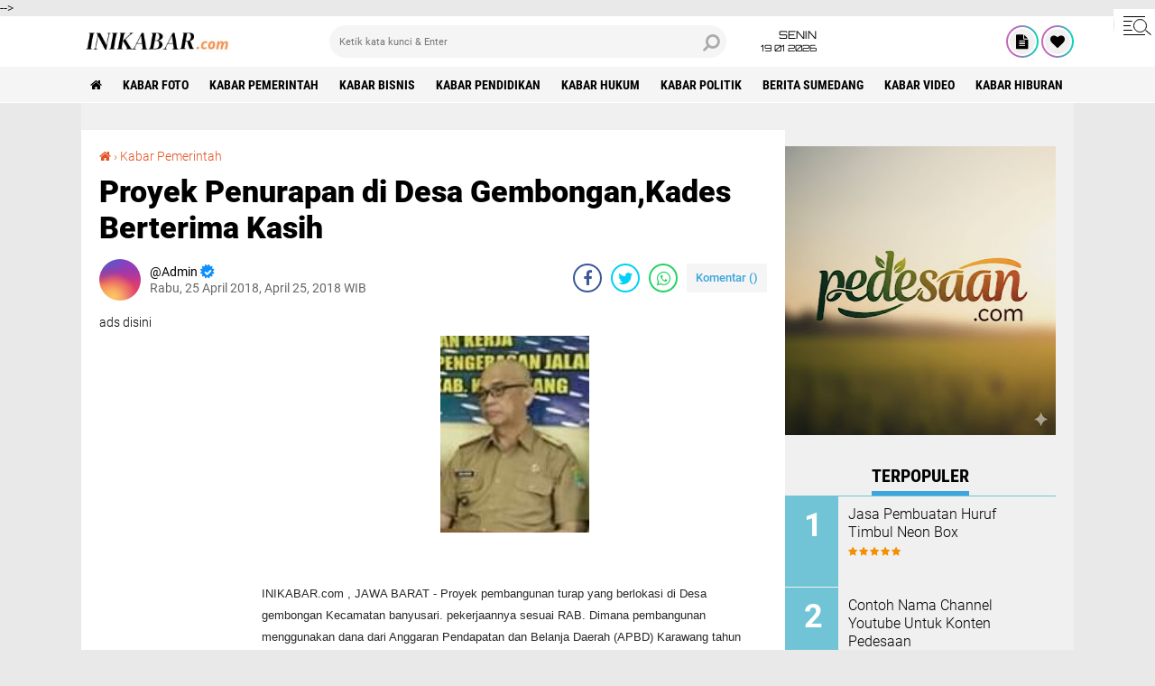

--- FILE ---
content_type: text/html; charset=utf-8
request_url: https://www.google.com/recaptcha/api2/aframe
body_size: 268
content:
<!DOCTYPE HTML><html><head><meta http-equiv="content-type" content="text/html; charset=UTF-8"></head><body><script nonce="k9KUPFgRvIS5JmK_hk_lyg">/** Anti-fraud and anti-abuse applications only. See google.com/recaptcha */ try{var clients={'sodar':'https://pagead2.googlesyndication.com/pagead/sodar?'};window.addEventListener("message",function(a){try{if(a.source===window.parent){var b=JSON.parse(a.data);var c=clients[b['id']];if(c){var d=document.createElement('img');d.src=c+b['params']+'&rc='+(localStorage.getItem("rc::a")?sessionStorage.getItem("rc::b"):"");window.document.body.appendChild(d);sessionStorage.setItem("rc::e",parseInt(sessionStorage.getItem("rc::e")||0)+1);localStorage.setItem("rc::h",'1768863719622');}}}catch(b){}});window.parent.postMessage("_grecaptcha_ready", "*");}catch(b){}</script></body></html>

--- FILE ---
content_type: text/javascript; charset=UTF-8
request_url: https://www.inikabar.com/feeds/posts/default/-/Kabar%20Pemerintah?alt=json-in-script&callback=related_results_labels
body_size: 31495
content:
// API callback
related_results_labels({"version":"1.0","encoding":"UTF-8","feed":{"xmlns":"http://www.w3.org/2005/Atom","xmlns$openSearch":"http://a9.com/-/spec/opensearchrss/1.0/","xmlns$blogger":"http://schemas.google.com/blogger/2008","xmlns$georss":"http://www.georss.org/georss","xmlns$gd":"http://schemas.google.com/g/2005","xmlns$thr":"http://purl.org/syndication/thread/1.0","id":{"$t":"tag:blogger.com,1999:blog-5194793483639995333"},"updated":{"$t":"2026-01-19T19:51:50.813+07:00"},"category":[{"term":"Kabar Foto"},{"term":"Kabar Pemerintah"},{"term":"Kabar Bisnis"},{"term":"Kabar Pendidikan"},{"term":"Kabar Hukum"},{"term":"Kabar Politik"},{"term":"Berita Sumedang"},{"term":"Kabar Video"},{"term":"Kabar Hiburan"},{"term":"Youtuber"},{"term":"Kabar Olahraga"},{"term":"Kabar Ekonomi"},{"term":"Blogger"},{"term":"Kabar Utama"},{"term":"Investasi"},{"term":"Kabar Review"},{"term":"Aplikasi"},{"term":"Facebooker"},{"term":"FOTO"},{"term":"Kebijakan Privasi"},{"term":"Kontak Kami"},{"term":"Pasang Iklan"},{"term":"Tentang Kami"}],"title":{"type":"text","$t":"INIKABAR.com"},"subtitle":{"type":"html","$t":"Media informasi dan bisnis"},"link":[{"rel":"http://schemas.google.com/g/2005#feed","type":"application/atom+xml","href":"https:\/\/www.inikabar.com\/feeds\/posts\/default"},{"rel":"self","type":"application/atom+xml","href":"https:\/\/www.blogger.com\/feeds\/5194793483639995333\/posts\/default\/-\/Kabar+Pemerintah?alt=json-in-script"},{"rel":"alternate","type":"text/html","href":"https:\/\/www.inikabar.com\/search\/label\/Kabar%20Pemerintah"},{"rel":"hub","href":"http://pubsubhubbub.appspot.com/"},{"rel":"next","type":"application/atom+xml","href":"https:\/\/www.blogger.com\/feeds\/5194793483639995333\/posts\/default\/-\/Kabar+Pemerintah\/-\/Kabar+Pemerintah?alt=json-in-script\u0026start-index=26\u0026max-results=25"}],"author":[{"name":{"$t":"Admin"},"uri":{"$t":"http:\/\/www.blogger.com\/profile\/05434890097934591734"},"email":{"$t":"noreply@blogger.com"},"gd$image":{"rel":"http://schemas.google.com/g/2005#thumbnail","width":"16","height":"16","src":"https:\/\/img1.blogblog.com\/img\/b16-rounded.gif"}}],"generator":{"version":"7.00","uri":"http://www.blogger.com","$t":"Blogger"},"openSearch$totalResults":{"$t":"165"},"openSearch$startIndex":{"$t":"1"},"openSearch$itemsPerPage":{"$t":"25"},"entry":[{"id":{"$t":"tag:blogger.com,1999:blog-5194793483639995333.post-8356786040688094719"},"published":{"$t":"2024-01-28T19:45:00.006+07:00"},"updated":{"$t":"2024-01-28T19:45:51.428+07:00"},"category":[{"scheme":"http://www.blogger.com/atom/ns#","term":"Kabar Pemerintah"}],"title":{"type":"text","$t":"Panwaslu Tanjungsiang Gelar Press Release: Pastikan Pengawasan Logistik Pemilu  Berjenjang sampai TPS"},"content":{"type":"html","$t":"\u003Cp\u003E\u0026nbsp;\u003C\/p\u003E\u003Cdiv class=\"separator\" style=\"clear: both; text-align: center;\"\u003E\u003Ca href=\"https:\/\/blogger.googleusercontent.com\/img\/b\/R29vZ2xl\/AVvXsEhch3THys5yiYWOLshnTrOEiTu4Yk5Erv5JP6sw9XmhkFFO75ex0HZs0DWzXv7LMGxSVTy8J3aaEL9indIhJaFWNePMAlMDQGuu0Or8bO6aURHE0Mnfuo3T95MKBBWa6ZFwgdStzP368UzrI9lbGK4mLargZtiitrHzPTvScUREUwqtXR0ID4uJfVcvLOM\/s1600\/IMG-20240128-WA0009.jpg\" imageanchor=\"1\" style=\"margin-left: 1em; margin-right: 1em;\"\u003E\u003Cimg border=\"0\" data-original-height=\"1200\" data-original-width=\"1600\" height=\"240\" src=\"https:\/\/blogger.googleusercontent.com\/img\/b\/R29vZ2xl\/AVvXsEhch3THys5yiYWOLshnTrOEiTu4Yk5Erv5JP6sw9XmhkFFO75ex0HZs0DWzXv7LMGxSVTy8J3aaEL9indIhJaFWNePMAlMDQGuu0Or8bO6aURHE0Mnfuo3T95MKBBWa6ZFwgdStzP368UzrI9lbGK4mLargZtiitrHzPTvScUREUwqtXR0ID4uJfVcvLOM\/s320\/IMG-20240128-WA0009.jpg\" width=\"320\" \/\u003E\u003C\/a\u003E\u003C\/div\u003E\u003Cp\u003E\u003C\/p\u003E\u003Cp\u003EInikabar.com , Subang - Panitia Pengawas Pemilihan umum (Panwaslu) Kecamatan Tanjungsiang menggelar press Realease Pengawasan Logistik hal ini disampaikan dalam rangka persiapan tahapan Komisi Pemilihan Umum (KPU) kabupaten Subang yanga akan mendistribusikan logistik ke seluruh Panitia Pemilihna Kecamatan (PPK). pada tanggal 2 Pebruari 2024\u003C\/p\u003E\u003Cp\u003E\u003Cbr \/\u003E\u003C\/p\u003E\u003Cp\u003EDisampaikan Maman Suryatna selaku Kordiv Hukum Pencegahan Partisifasi Hubungan Masyarakat (HP2HM) Panwaslu Tanjungsiang pada Rapat kordinasi dengan jajaran pengawas pemilu kecamatan Tanjungsiang beserta seluruh Pengawas Desa yang dilaksanakan pada tanggal 28 Pebruari 2024,\u003C\/p\u003E\u003Cp\u003E“Pengawasan distribusi logistik merupakan Implementasi Perbawaslu No. 12 tahun 2023 tentang Pengawasan pengadaan dan pendistribusian perlengkapan pemungutan suara, dukungan perlengkapan lainya dan perlengkapan pemungutan suara lainnya dalam pemilihan umum”.\u003C\/p\u003E\u003Cp\u003ESelanjutnya Maman Suryatna menegaskan kepada seluruh jajaran Pengawas Pemilu tingkat Kecamatan, pengawas kelurahan Desa (PKD) dan Pengawas Tempat Pemungutan Suara (PTPS) “Yang menjadi urgensi pengawasan logistik pemilu adalah yang berkaitan dengan ketersediaan dan cakupan logistik yang tentunya hal ini akan mempengaruhi kelancaran penyelenggraan pemilu terlbih KecamatannTanjungsiang berada di wilayah terjauh dari Kantor KPU Kabupaten Subang, kemudian yang menjadi pokus pengawasn lainnya terkait penyediaan jumlah logistik pemilu yang apabila tidak\u0026nbsp; mencukupi, ini akan berdampak menghambat pemilih dalam memberikan hak suaranya sehingga berpotensi menghilangkan hak pilih dan dipastikan kepada seluruh pengawas pemilu dapat mengukur kualitas logistik pemilu yang memadai sehingga tidak akan mengganggu proses pemungutan dan penghitungan suara.\u003C\/p\u003E\u003Cp\u003E\u003Cbr \/\u003E\u003C\/p\u003E\u003Cp\u003EDalam Proses distibusi logistik Panwaslu Kecamatan Tanjungsiang mengajak semua pihak untuk berpartisipasi dalam pengawasan setiap alur distribusi logistik, terlebih kerjasama ini dilaksanakan bersama unsur Porkopincam Kecamatan Tanjungsiang dan masyarakat. (Encep HI)\u003C\/p\u003E"},"link":[{"rel":"edit","type":"application/atom+xml","href":"https:\/\/www.blogger.com\/feeds\/5194793483639995333\/posts\/default\/8356786040688094719"},{"rel":"self","type":"application/atom+xml","href":"https:\/\/www.blogger.com\/feeds\/5194793483639995333\/posts\/default\/8356786040688094719"},{"rel":"alternate","type":"text/html","href":"https:\/\/www.inikabar.com\/2024\/01\/panwaslu-tanjungsiang-gelar-press.html","title":"Panwaslu Tanjungsiang Gelar Press Release: Pastikan Pengawasan Logistik Pemilu  Berjenjang sampai TPS"}],"author":[{"name":{"$t":"Admin"},"uri":{"$t":"http:\/\/www.blogger.com\/profile\/05434890097934591734"},"email":{"$t":"noreply@blogger.com"},"gd$image":{"rel":"http://schemas.google.com/g/2005#thumbnail","width":"16","height":"16","src":"https:\/\/img1.blogblog.com\/img\/b16-rounded.gif"}}],"media$thumbnail":{"xmlns$media":"http://search.yahoo.com/mrss/","url":"https:\/\/blogger.googleusercontent.com\/img\/b\/R29vZ2xl\/AVvXsEhch3THys5yiYWOLshnTrOEiTu4Yk5Erv5JP6sw9XmhkFFO75ex0HZs0DWzXv7LMGxSVTy8J3aaEL9indIhJaFWNePMAlMDQGuu0Or8bO6aURHE0Mnfuo3T95MKBBWa6ZFwgdStzP368UzrI9lbGK4mLargZtiitrHzPTvScUREUwqtXR0ID4uJfVcvLOM\/s72-c\/IMG-20240128-WA0009.jpg","height":"72","width":"72"}},{"id":{"$t":"tag:blogger.com,1999:blog-5194793483639995333.post-4868320723509777948"},"published":{"$t":"2024-01-28T17:38:00.009+07:00"},"updated":{"$t":"2024-01-28T17:39:38.335+07:00"},"category":[{"scheme":"http://www.blogger.com/atom/ns#","term":"Kabar Pemerintah"}],"title":{"type":"text","$t":"Panwaslu Cikaum Subang Pastikan Logistik Pemilu Kepada PPK Cikaum Tepat Jenis dan Jumlah"},"content":{"type":"html","$t":"\u003Cp\u003E\u003C\/p\u003E\u003Cdiv class=\"separator\" style=\"clear: both; text-align: center;\"\u003E\u003Ca href=\"https:\/\/blogger.googleusercontent.com\/img\/b\/R29vZ2xl\/AVvXsEilqZQGShRpqAjoWecEqJSydb5AdaLyxlPSqrsjWBNGD8oQ6LXvnxZ0X1qBVQc4r0dHilKcrIGX6TG1vNWGwJS55ZDLCecFw__PnFsL26jzUJO3VczW6XH8kemMTQ3w7bQQLiqmop42RWbXu9U636Psl3IYL15UAv-GIwM3ioNxIQ6TcO2N36UP3Uz6yys\/s1280\/IMG-20240128-WA0008.jpg\" style=\"margin-left: 1em; margin-right: 1em;\"\u003E\u003Cimg border=\"0\" data-original-height=\"575\" data-original-width=\"1280\" height=\"144\" src=\"https:\/\/blogger.googleusercontent.com\/img\/b\/R29vZ2xl\/AVvXsEilqZQGShRpqAjoWecEqJSydb5AdaLyxlPSqrsjWBNGD8oQ6LXvnxZ0X1qBVQc4r0dHilKcrIGX6TG1vNWGwJS55ZDLCecFw__PnFsL26jzUJO3VczW6XH8kemMTQ3w7bQQLiqmop42RWbXu9U636Psl3IYL15UAv-GIwM3ioNxIQ6TcO2N36UP3Uz6yys\/s320\/IMG-20240128-WA0008.jpg\" width=\"320\" \/\u003E\u003C\/a\u003E\u003C\/div\u003E\u003Cbr \/\u003EInikabar.com , Subang - Enam belas hari menjelang pelaksanaan Pungut hitung Pemilihan umum Presiden\/Wakil Presiden, DPR RI, DPD, DPRD Jawa Barat dan DPRD Kabupaten\/Kota yang diselenggarakan pada hari Rabu, tanggal 14 Pebruari 2024, Panwaslu dan PPK Cikaum menyelenggakan press release.\u003Cp\u003E\u003C\/p\u003E\u003Cp\u003E\u003Cbr \/\u003E\u003C\/p\u003E\u003Cp\u003EPress release ini diselenggarakan untuk menyampaikan informasi tentang kesiapan logistik pemilu mendatang, ketua Panwaslu Cikaum Achmad Fadillah menyampaikan bahwa telah melakukan pengawasan terhadap rencana gudang logistik yang berlokasi di GOR Kecamatan Cikaum.\u003C\/p\u003E\u003Cp\u003E\u003Cbr \/\u003E\u003C\/p\u003E\u003Cp\u003E\"kami telah melakukan pengawasan persiapan gudang logistik yang rencananya di GOR Cikaum, dan memang layak untuk dijadikan gudang,\" ucap Fadil saat menyanyikan sambutan, (Minggu, 28\/01\/2024).\u003C\/p\u003E\u003Cp\u003E\u003Cbr \/\u003E\u003C\/p\u003E\u003Cp\u003EPress release ini dilaksanakan di ruang rapat ketua BPD Gandasari. Ditempat yang sama, ketua PPK Cikaum Kusnadi mengatakan bahwa sampai saat ini belum menerima logistik, dan masih menunggu instruksi dari KPU Subang.\u003C\/p\u003E\u003Cp\u003E\u003Cbr \/\u003E\u003C\/p\u003E\u003Cp\u003E\"sampai saat ini, kami belum menerima logistik apapun, dan masih menunggu instruksi dari KPU Subang,\" ujar Kusnadi.\u003C\/p\u003E\u003Cp\u003E\u003Cbr \/\u003E\u003C\/p\u003E\u003Cp\u003EFadil juga menambahkan agar pada saat penyortiran dan pelipatan suara melibatkan PPK, karena dengan keterlibatan PPK pada penyortiran dan pelipatan surat suara akan lebih meminimalisir adanya potensi kerawanan pemilu, karena PPK akan lebih faham mulai dari tahap sortir, pelipatan sampai kepada pendistribusian.\u003C\/p\u003E\u003Cp\u003E\u003Cbr \/\u003E\u003C\/p\u003E\u003Cp\u003E\"kami berharap agar PPK dilibatkan pada saat sortir dan pelipatan surat suara, sehingga PPK lebih memahami proses, dan ini dapat mengurangi potensi kerawanan pemilu,\" tambah Fadil. (\u0026nbsp;Encep HI )\u003C\/p\u003E"},"link":[{"rel":"edit","type":"application/atom+xml","href":"https:\/\/www.blogger.com\/feeds\/5194793483639995333\/posts\/default\/4868320723509777948"},{"rel":"self","type":"application/atom+xml","href":"https:\/\/www.blogger.com\/feeds\/5194793483639995333\/posts\/default\/4868320723509777948"},{"rel":"alternate","type":"text/html","href":"https:\/\/www.inikabar.com\/2024\/01\/panwaslu-cikaum-subang-pastikan.html","title":"Panwaslu Cikaum Subang Pastikan Logistik Pemilu Kepada PPK Cikaum Tepat Jenis dan Jumlah"}],"author":[{"name":{"$t":"Admin"},"uri":{"$t":"http:\/\/www.blogger.com\/profile\/05434890097934591734"},"email":{"$t":"noreply@blogger.com"},"gd$image":{"rel":"http://schemas.google.com/g/2005#thumbnail","width":"16","height":"16","src":"https:\/\/img1.blogblog.com\/img\/b16-rounded.gif"}}],"media$thumbnail":{"xmlns$media":"http://search.yahoo.com/mrss/","url":"https:\/\/blogger.googleusercontent.com\/img\/b\/R29vZ2xl\/AVvXsEilqZQGShRpqAjoWecEqJSydb5AdaLyxlPSqrsjWBNGD8oQ6LXvnxZ0X1qBVQc4r0dHilKcrIGX6TG1vNWGwJS55ZDLCecFw__PnFsL26jzUJO3VczW6XH8kemMTQ3w7bQQLiqmop42RWbXu9U636Psl3IYL15UAv-GIwM3ioNxIQ6TcO2N36UP3Uz6yys\/s72-c\/IMG-20240128-WA0008.jpg","height":"72","width":"72"}},{"id":{"$t":"tag:blogger.com,1999:blog-5194793483639995333.post-1391621072331868539"},"published":{"$t":"2023-12-28T06:40:00.004+07:00"},"updated":{"$t":"2024-01-04T14:53:11.229+07:00"},"category":[{"scheme":"http://www.blogger.com/atom/ns#","term":"Berita Sumedang"},{"scheme":"http://www.blogger.com/atom/ns#","term":"Kabar Pemerintah"}],"title":{"type":"text","$t":"Kondisi Waduk Jatigede Sekarang di Kampung Cipaku Darmaraja"},"content":{"type":"html","$t":"\u003Cp\u003E\u0026nbsp;\u003C\/p\u003E\u003Ctable align=\"center\" cellpadding=\"0\" cellspacing=\"0\" class=\"tr-caption-container\" style=\"margin-left: auto; margin-right: auto;\"\u003E\u003Ctbody\u003E\u003Ctr\u003E\u003Ctd style=\"text-align: center;\"\u003E\u003Ca href=\"https:\/\/blogger.googleusercontent.com\/img\/a\/AVvXsEjYTz9G0ABnTipi_uyzxdAFlEJctb9ifBL5pvM2zdbSpcarMLVg0IrtzNiAukh8Qs3s6SrKa5DL5bIZRxzTlRFWYM_M3k8Xluc8-yluoMFt05x22abiJBNOAcA8bZGBs8zL1SRxjKexpr0_rGHviN2fSp_AvpPpL59TOF0-JOMdqts6obyFhElHDL91x5g\" style=\"margin-left: auto; margin-right: auto;\"\u003E\u003Cimg alt=\"\" data-original-height=\"180\" data-original-width=\"320\" height=\"180\" src=\"https:\/\/blogger.googleusercontent.com\/img\/a\/AVvXsEjYTz9G0ABnTipi_uyzxdAFlEJctb9ifBL5pvM2zdbSpcarMLVg0IrtzNiAukh8Qs3s6SrKa5DL5bIZRxzTlRFWYM_M3k8Xluc8-yluoMFt05x22abiJBNOAcA8bZGBs8zL1SRxjKexpr0_rGHviN2fSp_AvpPpL59TOF0-JOMdqts6obyFhElHDL91x5g\" width=\"320\" \/\u003E\u003C\/a\u003E\u003C\/td\u003E\u003C\/tr\u003E\u003Ctr\u003E\u003Ctd class=\"tr-caption\" style=\"text-align: center;\"\u003E\u003C\/td\u003E\u003C\/tr\u003E\u003C\/tbody\u003E\u003C\/table\u003E\u003Cbr \/\u003E\u003Cp\u003E\u003C\/p\u003E\u003Cp\u003EINIKABAR.COM , SUMEDANG -\u0026nbsp;Kondisi Waduk Jatigede Sekarang di Kampung Cipaku Kecamatan Darmaraja Kabupaten Sumedang Jawa Barat,Rabu (27\/12\/2023).\u003C\/p\u003E\u003Cp\u003E\u003Cbr \/\u003E\u003C\/p\u003E\u003Cp\u003EKondisi air sudah mulai meluap,bekas bangunan SD sudah mulai terendam yang dimana tadinya airnya surut terlihat puing bekas bangunan SD Cipaku dan kini sekarang terendam.\u003C\/p\u003E\u003Cp\u003E\u003Cbr \/\u003E\u003C\/p\u003E\u003Cp\u003EDikarenakan sudah mulai musim hujan tiba hampir setiap hari sudah mulai hujan di kawasan Waduk Jatigede.\u003C\/p\u003E\u003Cp\u003E\u003Cbr \/\u003E\u003C\/p\u003E\u003Cp\u003EWalaupun sudah turun hujan tetapi situs atau pemakaman umum Cipaku masih belum terendam masih jauh airnya belum sampai kesanah.\u003C\/p\u003E\u003Cp\u003E\u003Cbr \/\u003E\u003C\/p\u003E\u003Cp\u003EYang dimana pada musim hujan pul airnya waduk Jatigede situs tersebut terendam air,diperkirakan terendam kembali pada bulan Januari atau Februari.\u003C\/p\u003E\u003Cp\u003E\u003Cbr \/\u003E\u003C\/p\u003E\u003Cp\u003ESeperti terlihat videonya di channel youtube inikabarDotCom dikawasan Waduk Jatigede tepatnya di bekas kampung Cipaku Kecamatan Darmaraja.\u003C\/p\u003E"},"link":[{"rel":"edit","type":"application/atom+xml","href":"https:\/\/www.blogger.com\/feeds\/5194793483639995333\/posts\/default\/1391621072331868539"},{"rel":"self","type":"application/atom+xml","href":"https:\/\/www.blogger.com\/feeds\/5194793483639995333\/posts\/default\/1391621072331868539"},{"rel":"alternate","type":"text/html","href":"https:\/\/www.inikabar.com\/2023\/12\/kondisi-waduk-jatigede-sekarang-di.html","title":"Kondisi Waduk Jatigede Sekarang di Kampung Cipaku Darmaraja"}],"author":[{"name":{"$t":"Admin"},"uri":{"$t":"http:\/\/www.blogger.com\/profile\/05434890097934591734"},"email":{"$t":"noreply@blogger.com"},"gd$image":{"rel":"http://schemas.google.com/g/2005#thumbnail","width":"16","height":"16","src":"https:\/\/img1.blogblog.com\/img\/b16-rounded.gif"}}],"media$thumbnail":{"xmlns$media":"http://search.yahoo.com/mrss/","url":"https:\/\/blogger.googleusercontent.com\/img\/a\/AVvXsEjYTz9G0ABnTipi_uyzxdAFlEJctb9ifBL5pvM2zdbSpcarMLVg0IrtzNiAukh8Qs3s6SrKa5DL5bIZRxzTlRFWYM_M3k8Xluc8-yluoMFt05x22abiJBNOAcA8bZGBs8zL1SRxjKexpr0_rGHviN2fSp_AvpPpL59TOF0-JOMdqts6obyFhElHDL91x5g=s72-c","height":"72","width":"72"}},{"id":{"$t":"tag:blogger.com,1999:blog-5194793483639995333.post-6722727651849477112"},"published":{"$t":"2023-12-16T14:26:00.000+07:00"},"updated":{"$t":"2024-01-04T14:54:12.590+07:00"},"category":[{"scheme":"http://www.blogger.com/atom/ns#","term":"Berita Sumedang"},{"scheme":"http://www.blogger.com/atom/ns#","term":"Kabar Pemerintah"}],"title":{"type":"text","$t":"Kondisi Kampung Cibungur di Kawasan Waduk Jatigede"},"content":{"type":"html","$t":"\u003Cdiv class=\"separator\" style=\"clear: both; text-align: center;\"\u003E\u003Cbr \/\u003E  \u003Ca href=\"https:\/\/blogger.googleusercontent.com\/img\/a\/AVvXsEjLCGXowSi7mhB2p7-NoCFyelAQ5yKEdwLYmfwPEb2JTwymWAvd54gS32q_WWI7RoulZxn16-9ih84cbEBXyKIkIXWtKOsgoqfpTUGBjOsvUqfic1_BYdBWe17H-8z9IL90x3Kg5ts8S5SWaE-hurmZydz8G651KqN5d3MoBfhoB0kCHkExpOkqznkyeZSP\" style=\"margin-left: 1em; margin-right: 1em;\"\u003E\u003Cbr \/\u003E    \u003Cimg border=\"0\" src=\"https:\/\/blogger.googleusercontent.com\/img\/a\/AVvXsEjLCGXowSi7mhB2p7-NoCFyelAQ5yKEdwLYmfwPEb2JTwymWAvd54gS32q_WWI7RoulZxn16-9ih84cbEBXyKIkIXWtKOsgoqfpTUGBjOsvUqfic1_BYdBWe17H-8z9IL90x3Kg5ts8S5SWaE-hurmZydz8G651KqN5d3MoBfhoB0kCHkExpOkqznkyeZSP\" width=\"400\" \/\u003E\u003Cbr \/\u003E  \u003C\/a\u003E\u003Cbr \/\u003E\u003C\/div\u003E\u003Cdiv\u003E\u003Cbr \/\u003E\u003C\/div\u003E\u003Cdiv\u003EInikabar.com , Sumedang - Menjelang musim hujan tiba,kawasan Waduk Jatigede yang berada di Kabupaten Sumedang Jawa Barat,sudah mulai diguyur hujan,mengakibatkan air Waduk Jatigede Mulai meluap,Jumat (15\/12\/2023).\u003C\/div\u003E\u003Cdiv\u003E\u003Cbr \/\u003E\u003C\/div\u003E\u003Cdiv\u003EWalaupun sudah diguyur hujan dan airnya meluap,tetapi di kampung Cibungur Desa Jatibungur Kecamatan Darmaraja masih surut belum terendam air,puing-puing bekas bangunan rumah masih terlihat.\u003C\/div\u003E\u003Cdiv\u003E\u003Cbr \/\u003E\u003C\/div\u003E\u003Cdiv\u003ESeperti terlihat videonya di channel YouTube Lintas Sumedang yang dimana di kawasan Waduk Jatigede Kampung Cibungur belum terendam airnya belum sampai Situ masih jauh.\u003C\/div\u003E\u003Cdiv\u003E\u003Cbr \/\u003E\u003C\/div\u003E\u003Cdiv\u003EKampung Cibungur salah satu kampung yang kena dampak proyek Waduk Jatigede yang dimana mulai terendam pada tahun 2015 sampai sekarang kurang lebih sudah delapan tahunan.\u003C\/div\u003E\u003Cdiv\u003E\u003Cbr \/\u003E\u003C\/div\u003E\u003Cdiv\u003EApabila musim hujan kampung Cibungur tersebut terendam air Waduk Jatigede,tidak terlihat dasar tanahnya dan tidak terlihat puing-puing bekas rumah juga.\u003C\/div\u003E\u003Cdiv\u003E\u003Cbr \/\u003E\u003C\/div\u003E\u003Cdiv\u003EDiperkirakan akan terendam lagi antara bulan Januari,Februari atau Maret tergantung kondisi turun hujan.Karena air Waduk Jatigede tersebut berasal dari sungai Cimanuk yang dari Garut.\u003C\/div\u003E"},"link":[{"rel":"edit","type":"application/atom+xml","href":"https:\/\/www.blogger.com\/feeds\/5194793483639995333\/posts\/default\/6722727651849477112"},{"rel":"self","type":"application/atom+xml","href":"https:\/\/www.blogger.com\/feeds\/5194793483639995333\/posts\/default\/6722727651849477112"},{"rel":"alternate","type":"text/html","href":"https:\/\/www.inikabar.com\/2023\/12\/kondisi-kampung-cibungur-di-kawasan.html","title":"Kondisi Kampung Cibungur di Kawasan Waduk Jatigede"}],"author":[{"name":{"$t":"Admin"},"uri":{"$t":"http:\/\/www.blogger.com\/profile\/05434890097934591734"},"email":{"$t":"noreply@blogger.com"},"gd$image":{"rel":"http://schemas.google.com/g/2005#thumbnail","width":"16","height":"16","src":"https:\/\/img1.blogblog.com\/img\/b16-rounded.gif"}}],"media$thumbnail":{"xmlns$media":"http://search.yahoo.com/mrss/","url":"https:\/\/blogger.googleusercontent.com\/img\/a\/AVvXsEjLCGXowSi7mhB2p7-NoCFyelAQ5yKEdwLYmfwPEb2JTwymWAvd54gS32q_WWI7RoulZxn16-9ih84cbEBXyKIkIXWtKOsgoqfpTUGBjOsvUqfic1_BYdBWe17H-8z9IL90x3Kg5ts8S5SWaE-hurmZydz8G651KqN5d3MoBfhoB0kCHkExpOkqznkyeZSP=s72-c","height":"72","width":"72"}},{"id":{"$t":"tag:blogger.com,1999:blog-5194793483639995333.post-1759724813103214504"},"published":{"$t":"2023-12-05T14:58:00.000+07:00"},"updated":{"$t":"2023-12-16T18:00:01.354+07:00"},"category":[{"scheme":"http://www.blogger.com/atom/ns#","term":"Kabar Pemerintah"}],"title":{"type":"text","$t":"Petakan Kerawanan Distribusi Logistik, Panwaslu Ujungjaya Gelar Press Release"},"content":{"type":"html","$t":"\u003Cp\u003E\u0026nbsp;\u003C\/p\u003E\u003Cdiv class=\"separator\" style=\"clear: both; text-align: center;\"\u003E\u003Ca href=\"https:\/\/blogger.googleusercontent.com\/img\/b\/R29vZ2xl\/AVvXsEjal9Hh1oX8ogr7a_Q-rkcI6l10T72NYNj_AiPAtT_iJvTPNIXZ_QAOTln76PcSdCEU8QaFdb9aRd18BzzltisoKeOdJ5bURag9zlEfP-_Xf0QML6b-ffiW4U6dMp6yDGv5XKhu76nwM3cMF0C141sVZYcs05LTG04T157yZO0MLtBIkj2BjDET644P0Pov\/s1600\/IMG-20231205-WA0066.jpg\" style=\"margin-left: 1em; margin-right: 1em;\"\u003E\u003Cimg border=\"0\" data-original-height=\"1123\" data-original-width=\"1600\" height=\"225\" src=\"https:\/\/blogger.googleusercontent.com\/img\/b\/R29vZ2xl\/AVvXsEjal9Hh1oX8ogr7a_Q-rkcI6l10T72NYNj_AiPAtT_iJvTPNIXZ_QAOTln76PcSdCEU8QaFdb9aRd18BzzltisoKeOdJ5bURag9zlEfP-_Xf0QML6b-ffiW4U6dMp6yDGv5XKhu76nwM3cMF0C141sVZYcs05LTG04T157yZO0MLtBIkj2BjDET644P0Pov\/s320\/IMG-20231205-WA0066.jpg\" width=\"320\" \/\u003E\u003C\/a\u003E\u003C\/div\u003E\u003Cbr \/\u003E\u003Cdiv class=\"separator\" style=\"clear: both; text-align: center;\"\u003E\u003Cbr \/\u003E\u003C\/div\u003E\u003Cp\u003EInikabar.com , Sumedang - Ketua Panwaslu kecamatan Ujungjaya Harry Maulana didampingi anggota\u0026nbsp; Sujana dan Cucup Supriatna, saat ditemui oleh awak media inikabar.com\u0026nbsp; saat presslease menyampaikan,Selasa (5\/12\/2023).\u003C\/p\u003E\u003Cp\u003E\u003Cbr \/\u003E\u003C\/p\u003E\u003Cp\u003E\u0026nbsp;\"Panitia Pengawas Pemilu Kecamatan (Panwaslucam) Ujungjaya siap mengawal secara ketat pendistribusian logistik tahap pertama yang dilakukan oleh KPU\".Ketua Panwaslu Kecamatan Ujungjaya Harry menambahkan,\u003C\/p\u003E\u003Cp\u003E\u003Cbr \/\u003E\u003C\/p\u003E\u003Cp\u003E\u0026nbsp;\"bahwa telah berkoordinasi dengan PPK dan Forkopimcam terkait potensi gangguan yang terjadi pada gudang logistik, fungsi koordinasi merupakan bagian dari langkah pencegahan\". Ujar Harry,Selasa (5\/12\/2023).\u003C\/p\u003E\u003Cp\u003E\u003Cbr \/\u003E\u003C\/p\u003E\u003Cp\u003EUntuk gedung logistik PPK kecamatan Ujungjaya (akan) bertempat di\u0026nbsp; gedung PGRI Ujungjaya - Sumedang,Selasa\".\u0026nbsp;\u003C\/p\u003E\u003Cp\u003E\u003Cbr \/\u003E\u003C\/p\u003E\u003Cp\u003ESujana selaku anggota divisi P2HM menjelaskan \"untuk gedung logistik yang akan digunakan PPK sudah dilakukan pengecekan, untuk gedung logistik terdapat beberapa kebocoran apabila terjadi hujan, untuk titik kebocoran bisa diperbaiki secepatnya, kemudian untuk\u0026nbsp; kondisi tempat kurang luas, sehingga menyarankan untuk memilih tempat lain yang lebih luas\".\u0026nbsp;\u003C\/p\u003E\u003Cp\u003E\u003Cbr \/\u003E\u003C\/p\u003E\u003Cp\u003EUntuk distribusi logistik Harry menyampaikan kembali. \"Selain pencegahan dan pengawasan pada distribusi logistik, kami akan awasi juga SDM yang mengkondisikan logistik tersebut, terutama surat suara.\u0026nbsp;\u003C\/p\u003E\u003Cp\u003E\u003Cbr \/\u003E\u003C\/p\u003E\u003Cp\u003EKarena ini rentan tertukar dengan dapil lain, rentan terjadi kerusakan dan rentan kecurangan. Diharapkan untuk perlengkapan logistik pemilu H-1 bisa diterima dan dapat digunakan oleh KPPS untuk pemilu tahun 2024 \". (Encep HI)\u003C\/p\u003E"},"link":[{"rel":"edit","type":"application/atom+xml","href":"https:\/\/www.blogger.com\/feeds\/5194793483639995333\/posts\/default\/1759724813103214504"},{"rel":"self","type":"application/atom+xml","href":"https:\/\/www.blogger.com\/feeds\/5194793483639995333\/posts\/default\/1759724813103214504"},{"rel":"alternate","type":"text/html","href":"https:\/\/www.inikabar.com\/2023\/12\/petakan-kerawanan-distribusi-logistik.html","title":"Petakan Kerawanan Distribusi Logistik, Panwaslu Ujungjaya Gelar Press Release"}],"author":[{"name":{"$t":"Admin"},"uri":{"$t":"http:\/\/www.blogger.com\/profile\/05434890097934591734"},"email":{"$t":"noreply@blogger.com"},"gd$image":{"rel":"http://schemas.google.com/g/2005#thumbnail","width":"16","height":"16","src":"https:\/\/img1.blogblog.com\/img\/b16-rounded.gif"}}],"media$thumbnail":{"xmlns$media":"http://search.yahoo.com/mrss/","url":"https:\/\/blogger.googleusercontent.com\/img\/b\/R29vZ2xl\/AVvXsEjal9Hh1oX8ogr7a_Q-rkcI6l10T72NYNj_AiPAtT_iJvTPNIXZ_QAOTln76PcSdCEU8QaFdb9aRd18BzzltisoKeOdJ5bURag9zlEfP-_Xf0QML6b-ffiW4U6dMp6yDGv5XKhu76nwM3cMF0C141sVZYcs05LTG04T157yZO0MLtBIkj2BjDET644P0Pov\/s72-c\/IMG-20231205-WA0066.jpg","height":"72","width":"72"}},{"id":{"$t":"tag:blogger.com,1999:blog-5194793483639995333.post-2922411750858586708"},"published":{"$t":"2023-12-04T15:25:00.000+07:00"},"updated":{"$t":"2023-12-16T18:00:01.823+07:00"},"category":[{"scheme":"http://www.blogger.com/atom/ns#","term":"Kabar Pemerintah"},{"scheme":"http://www.blogger.com/atom/ns#","term":"Kabar Politik"}],"title":{"type":"text","$t":"Tahapan Kampanye Dimulai, Panwas Situraja Siap Melakukan Pengawasan"},"content":{"type":"html","$t":"\u003Cp\u003E\u0026nbsp;\u003C\/p\u003E\u003Ctable align=\"center\" cellpadding=\"0\" cellspacing=\"0\" class=\"tr-caption-container\" style=\"margin-left: auto; margin-right: auto;\"\u003E\u003Ctbody\u003E\u003Ctr\u003E\u003Ctd style=\"text-align: center;\"\u003E\u003Ca href=\"https:\/\/blogger.googleusercontent.com\/img\/b\/R29vZ2xl\/AVvXsEjKkilkn8g2TxkXYItLZV2XeLiH-nw_nRsyEWg6ks1CPLVCecm_oqsruBpObP8rTJ4p0nWmiD5In6hcz8IWu2NN8aa0iQLju7pbPIUHWZG5zhUJJM6Plj5mpr2ELqXonKE1zzgY1kjsLhHmCVT02knBslvejvdskZrXmbXmxerhAaSqBDUz6AhPKgzXKb_J\/s967\/IMG-20231204-WA0024.jpg\" style=\"margin-left: auto; margin-right: auto;\"\u003E\u003Cimg border=\"0\" data-original-height=\"669\" data-original-width=\"967\" height=\"221\" src=\"https:\/\/blogger.googleusercontent.com\/img\/b\/R29vZ2xl\/AVvXsEjKkilkn8g2TxkXYItLZV2XeLiH-nw_nRsyEWg6ks1CPLVCecm_oqsruBpObP8rTJ4p0nWmiD5In6hcz8IWu2NN8aa0iQLju7pbPIUHWZG5zhUJJM6Plj5mpr2ELqXonKE1zzgY1kjsLhHmCVT02knBslvejvdskZrXmbXmxerhAaSqBDUz6AhPKgzXKb_J\/s320\/IMG-20231204-WA0024.jpg\" width=\"320\" \/\u003E\u003C\/a\u003E\u003C\/td\u003E\u003C\/tr\u003E\u003Ctr\u003E\u003Ctd class=\"tr-caption\" style=\"text-align: center;\"\u003E\u003Cb\u003EPress Release Panwas Kecamatan Situraja\u003C\/b\u003E\u003C\/td\u003E\u003C\/tr\u003E\u003C\/tbody\u003E\u003C\/table\u003E\u003Cp\u003E\u003C\/p\u003E\u003Cp\u003E\u003Cbr \/\u003E\u003C\/p\u003E\u003Cp\u003E\u003Cspan style=\"font-size: medium;\"\u003E\u003Cb\u003EInikabar.com , Sumedang\u003C\/b\u003E - Panitia Pengawas Pemilu (Panwaslu) Kecamatan Situraja Kabupaten Sumedang mengadakan rapat koordinasi sekaligus press release tentang tahapan masa kampanye Pemilu 2024. Press release yang dilaksanakan pada hari Selasa (28\/11\/2023) di sekretariat Panwaslu kecamatan Situraja.\u003C\/span\u003E\u003C\/p\u003E\u003Cp\u003E\u003Cspan style=\"font-size: medium;\"\u003E\u003Cbr \/\u003E\u003C\/span\u003E\u003C\/p\u003E\u003Cp\u003E\u003Cspan style=\"font-size: medium;\"\u003E\u0026nbsp;Hadir dalam kegiatan press release dari unsur tokoh agama, tokoh masyarakat, tokoh pendidikan dan unsur media. Pada kegiatan press release tersebut yaitu disampaikan mengenai kesiapan menghadapi kampanye.\u0026nbsp;\u003C\/span\u003E\u003C\/p\u003E\u003Cp\u003E\u003Cspan style=\"font-size: medium;\"\u003E\u003Cbr \/\u003E\u003C\/span\u003E\u003C\/p\u003E\u003Cp\u003E\u003Cspan style=\"font-size: medium;\"\u003EKepada media inikabar.com, Ketua Panwaslu kecamatan Situraja Cecep Setiawan menyampaikan \"dalam tahapan pelaksanaan pihaknya terus berkoordinasi dengan Panwaslu Kelurahan dan Desa (PKD) yang berjumlah 15 PKD .\u0026nbsp;\u003C\/span\u003E\u003C\/p\u003E\u003Cp\u003E\u003Cspan style=\"font-size: medium;\"\u003E\u003Cbr \/\u003E\u003C\/span\u003E\u003C\/p\u003E\u003Cp\u003E\u003Cspan style=\"font-size: medium;\"\u003EKemudian Cecep menambahkan untuk berkonsultasi secara berjenjang dengan penyelenggara lainnya yaitu PPK bagi Panwaslu kecamatan dan PPS bagi PKD\" Ujarnya. Cecep menuturkan\u003C\/span\u003E\u003C\/p\u003E\u003Cp\u003E\u003Cspan style=\"font-size: medium;\"\u003E\u003Cbr \/\u003E\u003C\/span\u003E\u003C\/p\u003E\u003Cp\u003E\u003Cspan style=\"font-size: medium;\"\u003E\u0026nbsp;\" hingga saat ini, semua tahapan berjalan dengan lancar tidak ada hal-hal yang tidak diharapkan \".\u003C\/span\u003E\u003C\/p\u003E\u003Cp\u003E\u003Cspan style=\"font-size: medium;\"\u003E\u003Cbr \/\u003E\u003C\/span\u003E\u003C\/p\u003E\u003Cp\u003E\u003Cspan style=\"font-size: medium;\"\u003EAnggota panwaslu kecamatan Situraja divisi P2HM Wawan menyampaikan kepada seluruh anggota personel Panwascam dari\u0026nbsp; desa hingga nanti terbentuknya pengawas TPS untuk siap menghadapi kontestasi politik yang sudah di depan mata.\u003C\/span\u003E\u003C\/p\u003E\u003Cp\u003E\u003Cspan style=\"font-size: medium;\"\u003E\u003Cbr \/\u003E\u003C\/span\u003E\u003C\/p\u003E\u003Cp\u003E\u003Cspan style=\"font-size: medium;\"\u003E“Saya berharap untuk anggota dan personel Panwas Kecamatan Situraja dapat bekerja semaksimal mungkin dalam mengawasi secara baik para peserta pemilu agar tidak ada yang melanggar saat masa kampanye dan mengedepankan aspek pencegahan dalam pengawasan,” ujarnya. (\u003Cb\u003EEncep HI\u003C\/b\u003E)\u003C\/span\u003E\u003C\/p\u003E"},"link":[{"rel":"edit","type":"application/atom+xml","href":"https:\/\/www.blogger.com\/feeds\/5194793483639995333\/posts\/default\/2922411750858586708"},{"rel":"self","type":"application/atom+xml","href":"https:\/\/www.blogger.com\/feeds\/5194793483639995333\/posts\/default\/2922411750858586708"},{"rel":"alternate","type":"text/html","href":"https:\/\/www.inikabar.com\/2023\/12\/tahapan-kampanye-dimulai-panwas.html","title":"Tahapan Kampanye Dimulai, Panwas Situraja Siap Melakukan Pengawasan"}],"author":[{"name":{"$t":"Admin"},"uri":{"$t":"http:\/\/www.blogger.com\/profile\/05434890097934591734"},"email":{"$t":"noreply@blogger.com"},"gd$image":{"rel":"http://schemas.google.com/g/2005#thumbnail","width":"16","height":"16","src":"https:\/\/img1.blogblog.com\/img\/b16-rounded.gif"}}],"media$thumbnail":{"xmlns$media":"http://search.yahoo.com/mrss/","url":"https:\/\/blogger.googleusercontent.com\/img\/b\/R29vZ2xl\/AVvXsEjKkilkn8g2TxkXYItLZV2XeLiH-nw_nRsyEWg6ks1CPLVCecm_oqsruBpObP8rTJ4p0nWmiD5In6hcz8IWu2NN8aa0iQLju7pbPIUHWZG5zhUJJM6Plj5mpr2ELqXonKE1zzgY1kjsLhHmCVT02knBslvejvdskZrXmbXmxerhAaSqBDUz6AhPKgzXKb_J\/s72-c\/IMG-20231204-WA0024.jpg","height":"72","width":"72"}},{"id":{"$t":"tag:blogger.com,1999:blog-5194793483639995333.post-6569548771882191693"},"published":{"$t":"2023-12-03T12:32:00.000+07:00"},"updated":{"$t":"2023-12-16T18:00:02.062+07:00"},"category":[{"scheme":"http://www.blogger.com/atom/ns#","term":"Kabar Pemerintah"}],"title":{"type":"text","$t":"Gelar Press Release Kampanye Pemilu 2024, Panwaslu Ujungjaya Siap  Awasi Pelaksanaan Pemilu"},"content":{"type":"html","$t":"\u003Cp\u003E\u0026nbsp;\u003C\/p\u003E\u003Cdiv class=\"separator\" style=\"clear: both; text-align: center;\"\u003E\u003Ca href=\"https:\/\/blogger.googleusercontent.com\/img\/b\/R29vZ2xl\/AVvXsEhI_JUl0OtXCpfdpmduOf5BVOPtunFp_5bdCIN8h6_qm8HdZKy-2lJS0T3wfk1Gbq-9MtOaApHt3h7dBn0D3048V2EgDFdZHzaBxvZSlMabCdpPWKAniweeP0N3HRRc8JkW71YlpTXVs4WS-Q72eEAtP259Z7GXg34yTTAAwOqydA5tmI7l_SNmwPJmDveK\/s1600\/IMG-20231203-WA0012.jpg\" style=\"margin-left: 1em; margin-right: 1em;\"\u003E\u003Cimg border=\"0\" data-original-height=\"720\" data-original-width=\"1600\" height=\"144\" src=\"https:\/\/blogger.googleusercontent.com\/img\/b\/R29vZ2xl\/AVvXsEhI_JUl0OtXCpfdpmduOf5BVOPtunFp_5bdCIN8h6_qm8HdZKy-2lJS0T3wfk1Gbq-9MtOaApHt3h7dBn0D3048V2EgDFdZHzaBxvZSlMabCdpPWKAniweeP0N3HRRc8JkW71YlpTXVs4WS-Q72eEAtP259Z7GXg34yTTAAwOqydA5tmI7l_SNmwPJmDveK\/s320\/IMG-20231203-WA0012.jpg\" width=\"320\" \/\u003E\u003C\/a\u003E\u003C\/div\u003E\u003Cdiv class=\"separator\" style=\"clear: both; text-align: center;\"\u003E\u003Cbr \/\u003E\u003C\/div\u003E\u003Cp\u003E\u003C\/p\u003E\u003Cp\u003E\u003Cspan style=\"font-size: medium;\"\u003EInikabar.com , Sumedang - Pemaparaan Press Release Panwaslu Kecamatan Ujungjaya kabupaten Sumedang untuk pemilu serentak tahun 2024 dilaksanakan\u0026nbsp; di Sekretariat Panwaslu Kecamatan Ujungjaya kabupaten Sumedang Sabtu (02\/12\/23).\u003C\/span\u003E\u003C\/p\u003E\u003Cp\u003E\u003Cspan style=\"font-size: medium;\"\u003E\u003Cbr \/\u003E\u003C\/span\u003E\u003C\/p\u003E\u003Cp\u003E\u003Cspan style=\"font-size: medium;\"\u003E\u0026nbsp;Dalam kesempatan tersebut, Panwaslu Ujungjaya\u0026nbsp; mengundang unsur tokoh agama, tokoh pemuda, tokoh masyarakat dan unsur media. Press release tersebut dalam rangka\u0026nbsp; pengawasan masa kampanye untuk mewujudkan pemilu aman, damai, dan kondusif.\u0026nbsp;\u003C\/span\u003E\u003C\/p\u003E\u003Cp\u003E\u003Cspan style=\"font-size: medium;\"\u003E\u003Cbr \/\u003E\u003C\/span\u003E\u003C\/p\u003E\u003Cp\u003E\u003Cspan style=\"font-size: medium;\"\u003EKetua Panwaslu kecamatan Ujungjaya Harry Maulana yang didampingi oleh Sujana dari divisi P2HM dan Cucup Supriyatna dari divisi PP dan PS menjelaskan dalam press releasenya\u0026nbsp; membahas terkait potensi kerawanan, juga identifikasi masa kerawanan kampanye, dan netralitas ASN, TNI-POLRI. Terkait dengan netralitas aparatur sipil negara (ASN) yang diamanatkan dalam Undang-Undang Nomor 5 Tahun 2014 tentang ASN,\u003C\/span\u003E\u003C\/p\u003E\u003Cp\u003E\u003Cspan style=\"font-size: medium;\"\u003EDalam aturan itu disebutkan bahwa ASN dilarang menjadi anggota dan\/atau pengurus partai politik. ASN pun diamanatkan untuk tidak berpihak dari segala bentuk pengaruh manapun dan tidak memihak kepada kepentingan siapapun di samping ASN juga kepala desa dan perangkat desa di larang seperti di atas.\u0026nbsp;\u003C\/span\u003E\u003C\/p\u003E\u003Cp\u003E\u003Cspan style=\"font-size: medium;\"\u003E\u003Cbr \/\u003E\u003C\/span\u003E\u003C\/p\u003E\u003Cp\u003E\u003Cspan style=\"font-size: medium;\"\u003ESelanjutnya masa kampanye Pemilu tahun 2024 sesuai lampiran PKPU nomor 3 tahun 2022 tentang tahapan dan jadwal penyelenggaraan Pemilu tahun 2024 dilaksanakan pada tanggal 28 November 2023 sampai dengan 10 Febuari 2024 yaitu selama 75 hari masa kampanye.\u0026nbsp;\u003C\/span\u003E\u003C\/p\u003E\u003Cp\u003E\u003Cspan style=\"font-size: medium;\"\u003E\u003Cbr \/\u003E\u003C\/span\u003E\u003C\/p\u003E\u003Cp\u003E\u003Cspan style=\"font-size: medium;\"\u003EPihaknya sebut\u0026nbsp; Harry, yang beranggotakan 3 orang komisioner dan sejumlah staff serta Pengawas Kelurahan\/Desa (PKD), dalam pernyataannya\u0026nbsp; Harry menjelaskan \"untuk pemilu tahun 2024 menekankan pada pencegahan untuk pengawasan pemilu karena mengacu pada Cegah, Awasi dan Tindak (CAT), karena indikasi dan potensi pelanggaran berpeluang terjadi maka sistem pengawasan mengedepankan aspek pencegahan\". Jelasnya.\u003C\/span\u003E\u003C\/p\u003E\u003Cp\u003E\u003Cspan style=\"font-size: medium;\"\u003E\u003Cbr \/\u003E\u003C\/span\u003E\u003C\/p\u003E\u003Cp\u003E\u003Cspan style=\"font-size: medium;\"\u003EHarry mengatakan, \"ada beberapa hal potensi kerawanan dalam segi peserta kampanye, jadwal kampanye, dan juga materi kampanye yang biasanya menjadi kerawanan tahapan pemilu dalam hal ini dia minta media dalam hal pemberitaan harus berimbang terkait dugaan pelangggaraan masa kampanye nanti ,” imbuhnya\u003C\/span\u003E\u003C\/p\u003E\u003Cp\u003E\u003Cspan style=\"font-size: medium;\"\u003E\u003Cbr \/\u003E\u003C\/span\u003E\u003C\/p\u003E\u003Cp\u003E\u003Cspan style=\"font-size: medium;\"\u003EPotensi kerawanan biasanya terjadi di tahapan pemilu dari segi peserta kampanye, jadwal kampanye, dan materi kampanye,” jelasnya.\u003C\/span\u003E\u003C\/p\u003E\u003Cp\u003E\u003Cspan style=\"font-size: medium;\"\u003E\u003Cbr \/\u003E\u003C\/span\u003E\u003C\/p\u003E\u003Cp\u003E\u003Cspan style=\"font-size: medium;\"\u003EKemudian Divisi P2HM Sujana menuturkan, ketika terjadi \"pelanggaran yang dilakukan dari peserta pemilu, maka dari pelapor dipersilahkan untuk mendatangi sekretariat Panwaslu kecamatan Ujungjaya untuk membuat laporan dugaan pelanggaran, kami dari Panwaslu kecamatan Ujungjaya siap menerima laporan selama 24 jam\" kata Sujana.\u003C\/span\u003E\u003C\/p\u003E\u003Cp\u003E\u003Cspan style=\"font-size: medium;\"\u003E\u003Cbr \/\u003E\u003C\/span\u003E\u003C\/p\u003E\u003Cp\u003E\u003Cspan style=\"font-size: medium;\"\u003EPihaknya juga sambung Sujana, \"mengajak unsur masyarakat baik itu tokoh agama, tokoh pendidikan, tokoh masyarakat dan tokoh pemuda untuk terlibat dalam pengawasan pemilu agar pemilu jujur, adil dan sesuai konstitusi yang berlaku\".\u0026nbsp;\u003C\/span\u003E\u003C\/p\u003E\u003Cp\u003E\u003Cspan style=\"font-size: medium;\"\u003E\u003Cbr \/\u003E\u003C\/span\u003E\u003C\/p\u003E\u003Cp\u003E\u003Cspan style=\"font-size: medium;\"\u003E\u0026nbsp;Sebab, diakui Sujana, \"ditengah keterbatasan jumlah Panwascam dan juga PKD Se-Kecamatan, peranan peserta pemilu, masyarakat dari unsur tokoh masyarakat, tokoh pemuda, tokoh agama hingga aparat dan media massa, sangat strategis untuk sama-sama berkolaborasi mensukseskan pemilu yang demokratis dan lancar\" tegasnya.(Encep Iman Hadi Sunarya)\u003C\/span\u003E\u003C\/p\u003E"},"link":[{"rel":"edit","type":"application/atom+xml","href":"https:\/\/www.blogger.com\/feeds\/5194793483639995333\/posts\/default\/6569548771882191693"},{"rel":"self","type":"application/atom+xml","href":"https:\/\/www.blogger.com\/feeds\/5194793483639995333\/posts\/default\/6569548771882191693"},{"rel":"alternate","type":"text/html","href":"https:\/\/www.inikabar.com\/2023\/12\/gelar-press-release-kampanye-pemilu.html","title":"Gelar Press Release Kampanye Pemilu 2024, Panwaslu Ujungjaya Siap  Awasi Pelaksanaan Pemilu"}],"author":[{"name":{"$t":"Admin"},"uri":{"$t":"http:\/\/www.blogger.com\/profile\/05434890097934591734"},"email":{"$t":"noreply@blogger.com"},"gd$image":{"rel":"http://schemas.google.com/g/2005#thumbnail","width":"16","height":"16","src":"https:\/\/img1.blogblog.com\/img\/b16-rounded.gif"}}],"media$thumbnail":{"xmlns$media":"http://search.yahoo.com/mrss/","url":"https:\/\/blogger.googleusercontent.com\/img\/b\/R29vZ2xl\/AVvXsEhI_JUl0OtXCpfdpmduOf5BVOPtunFp_5bdCIN8h6_qm8HdZKy-2lJS0T3wfk1Gbq-9MtOaApHt3h7dBn0D3048V2EgDFdZHzaBxvZSlMabCdpPWKAniweeP0N3HRRc8JkW71YlpTXVs4WS-Q72eEAtP259Z7GXg34yTTAAwOqydA5tmI7l_SNmwPJmDveK\/s72-c\/IMG-20231203-WA0012.jpg","height":"72","width":"72"}},{"id":{"$t":"tag:blogger.com,1999:blog-5194793483639995333.post-3725239659287207145"},"published":{"$t":"2023-12-01T14:24:00.000+07:00"},"updated":{"$t":"2023-12-16T18:00:02.540+07:00"},"category":[{"scheme":"http://www.blogger.com/atom/ns#","term":"Kabar Pemerintah"}],"title":{"type":"text","$t":"Perkembangan Air Waduk Jatigede Sekarang di Kabupaten Sumedang"},"content":{"type":"html","$t":"\u003Cp\u003E\u0026nbsp;\u003C\/p\u003E\u003Cdiv class=\"separator\" style=\"clear: both; text-align: center;\"\u003E\u003Ca href=\"https:\/\/blogger.googleusercontent.com\/img\/b\/R29vZ2xl\/AVvXsEiMzKRGmaC8JvP4g_Fjp55p_Eu2lRU8srmlLzol08j1UTksL4Lott-BM7vaOh8tRHiKv-S4ruonyD0M1KywD57JNATH3PdpLR_FzA9BjQoGSFo4atYB_0fwz2jzK-2VK_3swWau7U2R5N1EkiMwtEtAuyrfreICdjrtDk153LL7p7LgcXu_pY7FN7-7jTWg\/s1280\/2023-12-01_14-11-59.jpg\" style=\"margin-left: 1em; margin-right: 1em;\"\u003E\u003Cimg border=\"0\" data-original-height=\"720\" data-original-width=\"1280\" height=\"180\" src=\"https:\/\/blogger.googleusercontent.com\/img\/b\/R29vZ2xl\/AVvXsEiMzKRGmaC8JvP4g_Fjp55p_Eu2lRU8srmlLzol08j1UTksL4Lott-BM7vaOh8tRHiKv-S4ruonyD0M1KywD57JNATH3PdpLR_FzA9BjQoGSFo4atYB_0fwz2jzK-2VK_3swWau7U2R5N1EkiMwtEtAuyrfreICdjrtDk153LL7p7LgcXu_pY7FN7-7jTWg\/s320\/2023-12-01_14-11-59.jpg\" width=\"320\" \/\u003E\u003C\/a\u003E\u003C\/div\u003E\u003Cbr \/\u003E\u003Cdiv class=\"separator\" style=\"clear: both; text-align: center;\"\u003E\u003Cbr \/\u003E\u003C\/div\u003E\u003Cbr \/\u003E\u003Cspan style=\"font-size: medium;\"\u003EINIKABAR.COM , SUMEDANG - Menjelang musim hujan tiba air Waduk Jatigede sudah mulai meluap,seperti yang terlihat di daerah bekas Kampung Cibogo Kecamatan Darmaraja Kabupaten Sumedang Jawa Barat,Kamis (30\/11\/2023).\u003C\/span\u003E\u003Cp\u003E\u003C\/p\u003E\u003Cp\u003E\u003Cspan style=\"font-size: medium;\"\u003E\u003Cbr \/\u003E\u003C\/span\u003E\u003C\/p\u003E\u003Cp\u003E\u003Cspan style=\"font-size: medium;\"\u003EPantauan inikabar.com dilokasi tersebut yang dimana pada waktu kurang lebih satu bulan yang lalu air Waduk Jatigede belum sampai segitu belum meluap,tetapi sekarang ini sudah mulai meluap lagi.\u003C\/span\u003E\u003C\/p\u003E\u003Cp\u003E\u003Cspan style=\"font-size: medium;\"\u003E\u003Cbr \/\u003E\u003C\/span\u003E\u003C\/p\u003E\u003Cp\u003E\u003Cspan style=\"font-size: medium;\"\u003ETerlihat puing-puing bekas bangunan rumah sudah mulai terendam lagi yang dimana tadinya air Waduk Jatigede surut kekeringan karena kemarau panjang puing bekas bangunan rumahpun terlihat lagi.\u003C\/span\u003E\u003C\/p\u003E\u003Cp\u003E\u003Cspan style=\"font-size: medium;\"\u003E\u003Cbr \/\u003E\u003C\/span\u003E\u003C\/p\u003E\u003Cp\u003E\u003Cspan style=\"font-size: medium;\"\u003EDikarenakan sudah mulai banyak turun hujan di kawasan seputaran Waduk Jatigede dan sekitarnya maka otomatis air Waduk Jatigede meluap.\u003C\/span\u003E\u003C\/p\u003E\u003Cp\u003E\u003Cspan style=\"font-size: medium;\"\u003E\u003Cbr \/\u003E\u003C\/span\u003E\u003C\/p\u003E\u003Cp\u003E\u003Cspan style=\"font-size: medium;\"\u003EBiasanya air Waduk Jatigede pul meluap antara bulan Januari atau Februari yang dimana pas banyak turus hujan dikarenakan puncak musim hujan.\u003C\/span\u003E\u003C\/p\u003E"},"link":[{"rel":"edit","type":"application/atom+xml","href":"https:\/\/www.blogger.com\/feeds\/5194793483639995333\/posts\/default\/3725239659287207145"},{"rel":"self","type":"application/atom+xml","href":"https:\/\/www.blogger.com\/feeds\/5194793483639995333\/posts\/default\/3725239659287207145"},{"rel":"alternate","type":"text/html","href":"https:\/\/www.inikabar.com\/2023\/11\/perkembangan-air-waduk-jatigede.html","title":"Perkembangan Air Waduk Jatigede Sekarang di Kabupaten Sumedang"}],"author":[{"name":{"$t":"Admin"},"uri":{"$t":"http:\/\/www.blogger.com\/profile\/05434890097934591734"},"email":{"$t":"noreply@blogger.com"},"gd$image":{"rel":"http://schemas.google.com/g/2005#thumbnail","width":"16","height":"16","src":"https:\/\/img1.blogblog.com\/img\/b16-rounded.gif"}}],"media$thumbnail":{"xmlns$media":"http://search.yahoo.com/mrss/","url":"https:\/\/blogger.googleusercontent.com\/img\/b\/R29vZ2xl\/AVvXsEiMzKRGmaC8JvP4g_Fjp55p_Eu2lRU8srmlLzol08j1UTksL4Lott-BM7vaOh8tRHiKv-S4ruonyD0M1KywD57JNATH3PdpLR_FzA9BjQoGSFo4atYB_0fwz2jzK-2VK_3swWau7U2R5N1EkiMwtEtAuyrfreICdjrtDk153LL7p7LgcXu_pY7FN7-7jTWg\/s72-c\/2023-12-01_14-11-59.jpg","height":"72","width":"72"}},{"id":{"$t":"tag:blogger.com,1999:blog-5194793483639995333.post-3537248089455448246"},"published":{"$t":"2023-11-30T18:54:00.000+07:00"},"updated":{"$t":"2023-12-16T18:00:03.010+07:00"},"category":[{"scheme":"http://www.blogger.com/atom/ns#","term":"Kabar Pemerintah"}],"title":{"type":"text","$t":"Hadapi Masa Kampanye Pemilu 2024, Panwaslu Jatinunggal Melaksanakan Bimtek"},"content":{"type":"html","$t":"\u003Cp\u003E\u0026nbsp;\u003C\/p\u003E\u003Cdiv class=\"separator\" style=\"clear: both; text-align: center;\"\u003E\u003Ca href=\"https:\/\/blogger.googleusercontent.com\/img\/b\/R29vZ2xl\/AVvXsEjF_3IhNWGy4s3yzCrM43OrV5aJfuMK6gG9hMVo5HqAsA2qY84k8SwaAARnN419nyC4_bNRvPFw2FdIz8RW07hjrTnreYbhq-aqX7HNSvVFtiXMKhPuEhyY1bkglDhoC-cCkYnR-lv3FgybsJ__ISkcTFEKs7_kOEODSi6ZbEJFmllnfrSjIb3glhm1v-Nq\/s4000\/IMG20231130154153.jpg\" style=\"margin-left: 1em; margin-right: 1em;\"\u003E\u003Cimg border=\"0\" data-original-height=\"1800\" data-original-width=\"4000\" height=\"144\" src=\"https:\/\/blogger.googleusercontent.com\/img\/b\/R29vZ2xl\/AVvXsEjF_3IhNWGy4s3yzCrM43OrV5aJfuMK6gG9hMVo5HqAsA2qY84k8SwaAARnN419nyC4_bNRvPFw2FdIz8RW07hjrTnreYbhq-aqX7HNSvVFtiXMKhPuEhyY1bkglDhoC-cCkYnR-lv3FgybsJ__ISkcTFEKs7_kOEODSi6ZbEJFmllnfrSjIb3glhm1v-Nq\/s320\/IMG20231130154153.jpg\" width=\"320\" \/\u003E\u003C\/a\u003E\u003C\/div\u003E\u003Cbr \/\u003E\u003Cp\u003E\u003C\/p\u003E\u003Cp\u003EInikabar.com , Sumedang - Panwaslu kecamatan\u0026nbsp; Jatinunggal kabupaten Sumedang melaksanakan kegiatan Bimbingan Teknis (Bimtek) pengawasan masa kampanye pada hari Kamis (30\/11\/2023) yang berlokasi di Cafe Wicko yang beralamat di dusun Cibala desa Sarimekar kecamatan Jatinunggal kabupaten Sumedang, menurut Asep Durahman, S. Pd selaku divisi P2HM mengatakan\u0026nbsp; kegiatan bimbingan teknis masa kampanye ini bertujuan untuk kesiapan pengawasan tahapan kampanye di Pemilu 2024.\u003C\/p\u003E\u003Cp\u003E\u003Cbr \/\u003E\u003C\/p\u003E\u003Cp\u003Ekegiatan ini diikuti oleh Panwaslu Kelurahan dan Desa (PKD) 9 desa di kecamatan Jatinunggal dan staf sekretariat ujar Asep. Narasumber yang dihadirkan dalam kegiatan ini yaitu Ade Sunarya, M. Pd., M. H selaku pengamat kepemiluan di kabupaten Sumedang.\u0026nbsp;\u003C\/p\u003E\u003Cp\u003E\u003Cbr \/\u003E\u003C\/p\u003E\u003Cp\u003EAde Sunarya selaku pengamat kepemiluan memaparkan materinya \"bahwa untuk masa kampanye Tahun 2024, mengacu sebagaimana lampiran Peraturan Komisi Pemilihan Umum (PKPU) No 15 tahun 2023 tentang masa kampanye.\u0026nbsp;\u003C\/p\u003E\u003Cdiv class=\"separator\" style=\"clear: both; text-align: center;\"\u003E\u003Ca href=\"https:\/\/blogger.googleusercontent.com\/img\/b\/R29vZ2xl\/AVvXsEhgHNHP0Io04MuNNxgtSTNg0IpPUwhvpoRl_kkxMUj9jTCCKXjHeYBrfY_8EM8nPjhXsr53bYkSvb4iXj8GGaS-NxXaBDbfcKWDpevf5Tq_4DT8kGW1AnzqFu-Va0KnMLoYzgIqevS0BCuBnNC5qDdmfsE_XQF_W6scZLhMppjRoeIuvLwUyvdnUhA0zoAh\/s1600\/IMG-20231130-WA0029.jpg\" style=\"margin-left: 1em; margin-right: 1em;\"\u003E\u003Cimg border=\"0\" data-original-height=\"720\" data-original-width=\"1600\" height=\"144\" src=\"https:\/\/blogger.googleusercontent.com\/img\/b\/R29vZ2xl\/AVvXsEhgHNHP0Io04MuNNxgtSTNg0IpPUwhvpoRl_kkxMUj9jTCCKXjHeYBrfY_8EM8nPjhXsr53bYkSvb4iXj8GGaS-NxXaBDbfcKWDpevf5Tq_4DT8kGW1AnzqFu-Va0KnMLoYzgIqevS0BCuBnNC5qDdmfsE_XQF_W6scZLhMppjRoeIuvLwUyvdnUhA0zoAh\/s320\/IMG-20231130-WA0029.jpg\" width=\"320\" \/\u003E\u003C\/a\u003E\u003C\/div\u003E\u003Cp\u003E\u003Cbr \/\u003E\u003C\/p\u003E\u003Cp\u003EUntuk masa kampanye yaitu 75 hari yaitu pada tanggal 28 November 2023 sampai dengan 10 Februari 2024, kemudian materi yang diberikan diantaranya kegiatan yang masuk kategori kampanye, apa saja larangan kampanye, dan tata cara pelaporan pelanggaran kampanye\". Ujar Ade (Hadi)\u003C\/p\u003E"},"link":[{"rel":"edit","type":"application/atom+xml","href":"https:\/\/www.blogger.com\/feeds\/5194793483639995333\/posts\/default\/3537248089455448246"},{"rel":"self","type":"application/atom+xml","href":"https:\/\/www.blogger.com\/feeds\/5194793483639995333\/posts\/default\/3537248089455448246"},{"rel":"alternate","type":"text/html","href":"https:\/\/www.inikabar.com\/2023\/11\/hadapi-masa-kampanye-pemilu-2024.html","title":"Hadapi Masa Kampanye Pemilu 2024, Panwaslu Jatinunggal Melaksanakan Bimtek"}],"author":[{"name":{"$t":"Admin"},"uri":{"$t":"http:\/\/www.blogger.com\/profile\/05434890097934591734"},"email":{"$t":"noreply@blogger.com"},"gd$image":{"rel":"http://schemas.google.com/g/2005#thumbnail","width":"16","height":"16","src":"https:\/\/img1.blogblog.com\/img\/b16-rounded.gif"}}],"media$thumbnail":{"xmlns$media":"http://search.yahoo.com/mrss/","url":"https:\/\/blogger.googleusercontent.com\/img\/b\/R29vZ2xl\/AVvXsEjF_3IhNWGy4s3yzCrM43OrV5aJfuMK6gG9hMVo5HqAsA2qY84k8SwaAARnN419nyC4_bNRvPFw2FdIz8RW07hjrTnreYbhq-aqX7HNSvVFtiXMKhPuEhyY1bkglDhoC-cCkYnR-lv3FgybsJ__ISkcTFEKs7_kOEODSi6ZbEJFmllnfrSjIb3glhm1v-Nq\/s72-c\/IMG20231130154153.jpg","height":"72","width":"72"}},{"id":{"$t":"tag:blogger.com,1999:blog-5194793483639995333.post-8067022225464939119"},"published":{"$t":"2023-11-28T10:37:00.000+07:00"},"updated":{"$t":"2023-12-16T18:00:03.278+07:00"},"category":[{"scheme":"http://www.blogger.com/atom/ns#","term":"Kabar Pemerintah"}],"title":{"type":"text","$t":"Pengamat Kepemiluan Ade Sunarya Menjadi Narasumber Bimtek Pengawasan Masa Kampanye Pemilu Tahun 2024"},"content":{"type":"html","$t":"\u003Cp\u003E\u0026nbsp;\u003C\/p\u003E\u003Cdiv class=\"separator\" style=\"clear: both; text-align: center;\"\u003E\u003Ca href=\"https:\/\/blogger.googleusercontent.com\/img\/b\/R29vZ2xl\/AVvXsEi3GD6lsie42rHOIRCreg50fCyrqr3XhzOOLfjaFbbM9YhtAnfmD581FiXEvG6Sa_Hs-ISqYZZ5sDA16BpIzrrc3YnHviA3T4wN8mVnSCkJcAEnWCWNfaw9VhP72VvIqLqgxV2vpFwL90bRRU_Qwbc6MkKG4Att0-C7jiVS9xxyGrCo8qFZZXmCcuFW2eaY\/s1600\/IMG-20231128-WA0028.jpg\" style=\"margin-left: 1em; margin-right: 1em;\"\u003E\u003Cimg border=\"0\" data-original-height=\"1200\" data-original-width=\"1600\" height=\"240\" src=\"https:\/\/blogger.googleusercontent.com\/img\/b\/R29vZ2xl\/AVvXsEi3GD6lsie42rHOIRCreg50fCyrqr3XhzOOLfjaFbbM9YhtAnfmD581FiXEvG6Sa_Hs-ISqYZZ5sDA16BpIzrrc3YnHviA3T4wN8mVnSCkJcAEnWCWNfaw9VhP72VvIqLqgxV2vpFwL90bRRU_Qwbc6MkKG4Att0-C7jiVS9xxyGrCo8qFZZXmCcuFW2eaY\/s320\/IMG-20231128-WA0028.jpg\" width=\"320\" \/\u003E\u003C\/a\u003E\u003C\/div\u003E\u003Cp\u003E\u003Cbr \/\u003E\u003C\/p\u003EInikabar.com , Sumedang - Ade Sunarya, M. Pd., M. H selaku pengamat kepemiluan menjadi narasumber bimbingan teknis\u0026nbsp; pengawasan masa kampanye kecamatan pada pemilihan umum tahun 2024 yang diselenggarakan oleh panwaslu kecamatan Darmaraja berlokasi di GOR\u0026nbsp; Bumdes Raharja desa Sukaratu kecamatan Darmaraja kabupaten Sumedang - Jawa Barat pada hari Selasa, (28\/11\/ 2023).\u003Cp\u003E\u003C\/p\u003E\u003Cp\u003E\u003Cbr \/\u003E\u003C\/p\u003E\u003Cp\u003E\u0026nbsp;Ade Sunarya menyampaikan materinya yaitu \"mengenai aturan kampanye dimana dalam tahapan kampanye, Panwaslu mengacu pada beberapa regulasi, termasuk UU No 7 tahun 2017 tentang Pemilu, Perbawaslu Nomor 11 tahun 2023 tentang kampanye Pemilu, PKPU Nomor 15 tahun 2023 kampanye Pemilu, dan PKPU no 20 tahun 2023 tentang perubahan atas PKPU 15 Nomor 2023 tentang Kampanye Pemilu\". Kemudian Ade Sunarya juga memaparkan materinya mengenai masa sosialisasi dan kampanye.\u0026nbsp;\u003C\/p\u003E\u003Cp\u003E\u003Cbr \/\u003E\u003C\/p\u003E\u003Cp\u003ETerdapat beberapa poin untuk masa sosialisasi; pertama, sosialisasi hanya dapat dilakukan di internal partai politik, kedua, pemasangan bendera partai politik dan nomor urutnya, ketiga, pertemuan terbatas dan dilarang memuat unsur ajakan.\u0026nbsp;\u003C\/p\u003E\u003Cdiv class=\"separator\" style=\"clear: both; text-align: center;\"\u003E\u003Ca href=\"https:\/\/blogger.googleusercontent.com\/img\/b\/R29vZ2xl\/AVvXsEhUSg1NeWfezu5OdDhT7X8oCAc5EvoSOZF5KSqbFBQLyeyDP3i40nKny7Rx7JhnA6Tp3v615dcchZEc1mHxHCJVR_ctpvV595PUUvOqa6Qpy4ZNuyQ5RyMAbkdyt-0F_ld3-DObbrIz1N1Yx5rpJ43XF2lwc9uqeHCVJ_cEzbT9Xu_AvoKcO44J9kSoIhZh\/s1600\/IMG-20231128-WA0029.jpg\" style=\"margin-left: 1em; margin-right: 1em;\"\u003E\u003Cimg border=\"0\" data-original-height=\"1204\" data-original-width=\"1600\" height=\"241\" src=\"https:\/\/blogger.googleusercontent.com\/img\/b\/R29vZ2xl\/AVvXsEhUSg1NeWfezu5OdDhT7X8oCAc5EvoSOZF5KSqbFBQLyeyDP3i40nKny7Rx7JhnA6Tp3v615dcchZEc1mHxHCJVR_ctpvV595PUUvOqa6Qpy4ZNuyQ5RyMAbkdyt-0F_ld3-DObbrIz1N1Yx5rpJ43XF2lwc9uqeHCVJ_cEzbT9Xu_AvoKcO44J9kSoIhZh\/s320\/IMG-20231128-WA0029.jpg\" width=\"320\" \/\u003E\u003C\/a\u003E\u003C\/div\u003E\u003Cp\u003E\u003Cbr \/\u003E\u003C\/p\u003E\u003Cp\u003EKemudian materi selanjutnya mengenai kampanye, Ade memaparkan materi kampanye \"bahwa yang dimaksud kampanye adalah kegiatan\u0026nbsp; peserta pemilu atau pihak lain yang ditunjuk oleh peserta pemilu untuk meyakinkan pemilih dengan menawarkan visi, misi, program,\u0026nbsp; dan atau citra diri peserta pemilu\". Poin-poin lainnya yang disampaikan yaitu terkait \"metode kampanye, alat peraga kampanye, larangan kampanye, sanksi larangan kampanye, larangan pemasangan Alat Peraga, sanksi kampanye diluar jadwal, larangan kampanye masa tenang dan ketentuan pidana pada masa tenang\" tambah Ade Sunarya. (Hadi)\u003C\/p\u003E"},"link":[{"rel":"edit","type":"application/atom+xml","href":"https:\/\/www.blogger.com\/feeds\/5194793483639995333\/posts\/default\/8067022225464939119"},{"rel":"self","type":"application/atom+xml","href":"https:\/\/www.blogger.com\/feeds\/5194793483639995333\/posts\/default\/8067022225464939119"},{"rel":"alternate","type":"text/html","href":"https:\/\/www.inikabar.com\/2023\/11\/pengamat-kepemiluan-ade-sunarya-menjadi.html","title":"Pengamat Kepemiluan Ade Sunarya Menjadi Narasumber Bimtek Pengawasan Masa Kampanye Pemilu Tahun 2024"}],"author":[{"name":{"$t":"Admin"},"uri":{"$t":"http:\/\/www.blogger.com\/profile\/05434890097934591734"},"email":{"$t":"noreply@blogger.com"},"gd$image":{"rel":"http://schemas.google.com/g/2005#thumbnail","width":"16","height":"16","src":"https:\/\/img1.blogblog.com\/img\/b16-rounded.gif"}}],"media$thumbnail":{"xmlns$media":"http://search.yahoo.com/mrss/","url":"https:\/\/blogger.googleusercontent.com\/img\/b\/R29vZ2xl\/AVvXsEi3GD6lsie42rHOIRCreg50fCyrqr3XhzOOLfjaFbbM9YhtAnfmD581FiXEvG6Sa_Hs-ISqYZZ5sDA16BpIzrrc3YnHviA3T4wN8mVnSCkJcAEnWCWNfaw9VhP72VvIqLqgxV2vpFwL90bRRU_Qwbc6MkKG4Att0-C7jiVS9xxyGrCo8qFZZXmCcuFW2eaY\/s72-c\/IMG-20231128-WA0028.jpg","height":"72","width":"72"}},{"id":{"$t":"tag:blogger.com,1999:blog-5194793483639995333.post-8149213074097346700"},"published":{"$t":"2023-11-26T05:53:00.000+07:00"},"updated":{"$t":"2023-12-16T18:00:03.524+07:00"},"category":[{"scheme":"http://www.blogger.com/atom/ns#","term":"Kabar Pemerintah"}],"title":{"type":"text","$t":"Menjelang Masa kampanye, Panwaslu Kecamatan Cisitu Identifikasi Kerawanan Kampanye Pemilu 2024"},"content":{"type":"html","$t":"\u003Cp\u003E\u0026nbsp;\u003C\/p\u003E\u003Cdiv class=\"separator\" style=\"clear: both; text-align: center;\"\u003E\u003Ca href=\"https:\/\/blogger.googleusercontent.com\/img\/b\/R29vZ2xl\/AVvXsEgGOQTUsp8Pq0nD7iT_7KaFc99fKo4-CyTAtlHwlg26OWEZp4XWKWdjVzs1FLkuRI-sCAI9lkKkXTkGWSLPJDyhWVed2SktaIaJcQqbdlLSm2XXQkWwE2St5mUoAwK5HFdVQwcZNyeCzbkZ-xNI4SFKZxCs0H_mjMYap_hdQeSEHA0aC3S43NJzXF7p_XWD\/s4032\/IMG-20231126-WA0002.jpg\" imageanchor=\"1\" style=\"margin-left: 1em; margin-right: 1em;\"\u003E\u003Cimg border=\"0\" data-original-height=\"3024\" data-original-width=\"4032\" height=\"240\" src=\"https:\/\/blogger.googleusercontent.com\/img\/b\/R29vZ2xl\/AVvXsEgGOQTUsp8Pq0nD7iT_7KaFc99fKo4-CyTAtlHwlg26OWEZp4XWKWdjVzs1FLkuRI-sCAI9lkKkXTkGWSLPJDyhWVed2SktaIaJcQqbdlLSm2XXQkWwE2St5mUoAwK5HFdVQwcZNyeCzbkZ-xNI4SFKZxCs0H_mjMYap_hdQeSEHA0aC3S43NJzXF7p_XWD\/s320\/IMG-20231126-WA0002.jpg\" width=\"320\" \/\u003E\u003C\/a\u003E\u003C\/div\u003E\u003Cbr \/\u003E\u003Cdiv class=\"separator\" style=\"clear: both; text-align: center;\"\u003E\u003Cbr \/\u003E\u003C\/div\u003E\u003Cp\u003E\u003C\/p\u003E\u003Cp\u003EInikabar.com , Sumedang - Panitia Pengawas Pemilihan Umum Tingkat Kecamatan (Panwascam) Cisitu Kabupaten Sumedang Jawa Barat, dalam rangka menghadapi masa kampanye Pemilihan Legislatif (Pileg) dan Pemilihan Presiden (Pilpres) pada Pemilihan Umum (Pemilu) Tahun 2024 mengadakan press release yang bertempat di kantor sekretariat Panwaslu Kecamatan Cisitu Sabtu, (25\/11\/2023).\u003C\/p\u003E\u003Cp\u003E\u003Cbr \/\u003E\u003C\/p\u003E\u003Cp\u003EPrabudi El Taufan Sujana selaku ketua Panwaslu kecamatan Cisitu dalam press rilisnya mengatakan bahwa panwaslu kecamatan Cisitu terus ‘menggodok’ Panitia Pengawas Kelurahan\/Desa (PKD) soal pemahaman kepemiluan, pihaknya setiap hari Rabu mengadakan Rapat Koordinasi (Rakor) bersama para PKD 10 desa se-kecamatan Cisitu.\u0026nbsp;\u003C\/p\u003E\u003Cp\u003E\u003Cbr \/\u003E\u003C\/p\u003E\u003Cp\u003ESelain itu panwaslu kecamatan Cisitu aktif mengawasi zona pemasangan APK dan lokasi rapat umum (kampanye terbuka) di wilayah kecamatan Cisitu,” ujarnya.\u003C\/p\u003E\u003Cp\u003E\u003Cbr \/\u003E\u003C\/p\u003E\u003Cp\u003EDalam tahapan kampanye, Panwaslu mengacu pada beberapa regulasi, termasuk UU No 7 tahun 2017 tentang Pemilu, Perbawaslu Nomor 11 tahun 2023 tentang kampanye Pemilu, PKPU Nomor 15 tahun 2023 kampanye Pemilu, dan PKPU no 20 tahun 2023 tentang perubahan atas PKPU 15 Nomor 2023 tentang Kampanye Pemilu.\u003C\/p\u003E\u003Cdiv class=\"separator\" style=\"clear: both; text-align: center;\"\u003E\u003Ca href=\"https:\/\/blogger.googleusercontent.com\/img\/b\/R29vZ2xl\/AVvXsEjDDfaWqrEL6unqn9jExobR2fHAqdReGbAqdmlfa5oL7x7mOC34oB7LqBL8iN2g7olyrr_J-k5aG5z_NfLa4Ofq8WW6F3jwNkriIbsNnLkLw3iZiYPD0wqhzi7ch9Qg3xN4X_POHPmaiusRvlO_9VhndZAO3dzs_MPhX6cbeXT8E9Sfj5WIOhwxw24ygqpL\/s1599\/IMG-20231125-WA0118.jpg\" style=\"margin-left: 1em; margin-right: 1em;\"\u003E\u003Cimg border=\"0\" data-original-height=\"674\" data-original-width=\"1599\" height=\"135\" src=\"https:\/\/blogger.googleusercontent.com\/img\/b\/R29vZ2xl\/AVvXsEjDDfaWqrEL6unqn9jExobR2fHAqdReGbAqdmlfa5oL7x7mOC34oB7LqBL8iN2g7olyrr_J-k5aG5z_NfLa4Ofq8WW6F3jwNkriIbsNnLkLw3iZiYPD0wqhzi7ch9Qg3xN4X_POHPmaiusRvlO_9VhndZAO3dzs_MPhX6cbeXT8E9Sfj5WIOhwxw24ygqpL\/s320\/IMG-20231125-WA0118.jpg\" width=\"320\" \/\u003E\u003C\/a\u003E\u003C\/div\u003E\u003Cp\u003E\u003Cbr \/\u003E\u003C\/p\u003E\u003Cp\u003ETentunya, lanjut Prabudi, memberikan beberapa catatan perihal metode kampanye, larangan-larangan dalam kampanye serta aturan mengikutsertakan pihak yang dilarang itu juga harus tersampaikan kepada peserta pemilu dan juga masyarakat secara umum. (Dini)\u003C\/p\u003E"},"link":[{"rel":"edit","type":"application/atom+xml","href":"https:\/\/www.blogger.com\/feeds\/5194793483639995333\/posts\/default\/8149213074097346700"},{"rel":"self","type":"application/atom+xml","href":"https:\/\/www.blogger.com\/feeds\/5194793483639995333\/posts\/default\/8149213074097346700"},{"rel":"alternate","type":"text/html","href":"https:\/\/www.inikabar.com\/2023\/11\/menjelang-masa-kampanye-panwaslu.html","title":"Menjelang Masa kampanye, Panwaslu Kecamatan Cisitu Identifikasi Kerawanan Kampanye Pemilu 2024"}],"author":[{"name":{"$t":"Admin"},"uri":{"$t":"http:\/\/www.blogger.com\/profile\/05434890097934591734"},"email":{"$t":"noreply@blogger.com"},"gd$image":{"rel":"http://schemas.google.com/g/2005#thumbnail","width":"16","height":"16","src":"https:\/\/img1.blogblog.com\/img\/b16-rounded.gif"}}],"media$thumbnail":{"xmlns$media":"http://search.yahoo.com/mrss/","url":"https:\/\/blogger.googleusercontent.com\/img\/b\/R29vZ2xl\/AVvXsEgGOQTUsp8Pq0nD7iT_7KaFc99fKo4-CyTAtlHwlg26OWEZp4XWKWdjVzs1FLkuRI-sCAI9lkKkXTkGWSLPJDyhWVed2SktaIaJcQqbdlLSm2XXQkWwE2St5mUoAwK5HFdVQwcZNyeCzbkZ-xNI4SFKZxCs0H_mjMYap_hdQeSEHA0aC3S43NJzXF7p_XWD\/s72-c\/IMG-20231126-WA0002.jpg","height":"72","width":"72"}},{"id":{"$t":"tag:blogger.com,1999:blog-5194793483639995333.post-2366048872628018985"},"published":{"$t":"2023-11-16T18:48:00.000+07:00"},"updated":{"$t":"2023-12-16T18:00:04.749+07:00"},"category":[{"scheme":"http://www.blogger.com/atom/ns#","term":"Kabar Pemerintah"}],"title":{"type":"text","$t":"Ketua LS VINUS Korja Sumedang Menjadi Narasumber Pengawasan Partisipasif"},"content":{"type":"html","$t":"\u003Cp\u003E\u0026nbsp;\u003C\/p\u003E\u003Cdiv class=\"separator\" style=\"clear: both; text-align: center;\"\u003E\u003Ca href=\"https:\/\/blogger.googleusercontent.com\/img\/b\/R29vZ2xl\/AVvXsEiLMe7gc8iykfINcafbzT4MUNppxbSuY8TDMbd45JmBFC6pU-wXvNEQNNiyAOSmttgM9oaHUKhkRjj1CZxsW_yM8W0hrJFWeaSL_QYsm064pDuKBEPCr2LxlxIFBofS2Ekba7l4z2cgyNpU_I-8dAaOh7kdOr8DLJPrmKfvpCu_AdhiTRMBiJxrHX57LyZu\/s1152\/IMG-20231116-WA0008.jpg\" style=\"margin-left: 1em; margin-right: 1em;\"\u003E\u003Cimg border=\"0\" data-original-height=\"648\" data-original-width=\"1152\" height=\"180\" src=\"https:\/\/blogger.googleusercontent.com\/img\/b\/R29vZ2xl\/AVvXsEiLMe7gc8iykfINcafbzT4MUNppxbSuY8TDMbd45JmBFC6pU-wXvNEQNNiyAOSmttgM9oaHUKhkRjj1CZxsW_yM8W0hrJFWeaSL_QYsm064pDuKBEPCr2LxlxIFBofS2Ekba7l4z2cgyNpU_I-8dAaOh7kdOr8DLJPrmKfvpCu_AdhiTRMBiJxrHX57LyZu\/s320\/IMG-20231116-WA0008.jpg\" width=\"320\" \/\u003E\u003C\/a\u003E\u003C\/div\u003E\u003Cbr \/\u003E\u003Cp\u003E\u003C\/p\u003E\u003Cp\u003E\u003Cb\u003EInikabar.com , Sumedang\u003C\/b\u003E - Ketua Korja LS VINUS kabupaten Sumedang Dodi Partawijaya, S. Pdi., M. Pd menjadi narasumber dalam kegiatan pengawasan partisipatif yang bertempat di Aula Bumdes desa Linggajaya Kecamatan Cisitu Selasa (14\/11\/23).\u0026nbsp;\u003C\/p\u003E\u003Cp\u003E\u003Cbr \/\u003E\u003C\/p\u003E\u003Cp\u003EKegiatan pengawasan partisipatif sebagai wujud nyata Implementasi Undang-undang Nomor 7 Tahun 2017, Jumlah peserta yang hadir yaitu sebanyak 40 orang terdiri dari unsur kepemudaan, ormas, OKP, tokoh adat, tokoh masyarakat dan unsur Badan Perwakilan Desa (BPD).\u0026nbsp;\u003C\/p\u003E\u003Cp\u003E\u003Cbr \/\u003E\u003C\/p\u003E\u003Cp\u003EKetua LS VINUS Dodi Partawijaya, S. Pdi.,\u0026nbsp; M. Pd memaparkan materinya mengenai pentingnya peran masyarakat untuk terlibat dalam pengawasan terutama dalam menyongsong pemilu di tahun 2024.\u003C\/p\u003E\u003Cdiv class=\"separator\" style=\"clear: both; text-align: center;\"\u003E\u003Ca href=\"https:\/\/blogger.googleusercontent.com\/img\/b\/R29vZ2xl\/AVvXsEjtmrFimD4N_0sa6hugHgnBHCqXoYxnZg8RwpSG9FE4Hy7MTMsmjtSW9TnnT3w8pIWLbpxhAdQ6uM0iawTFEmg_V9GHIo1I_hUPY89wWYp5oKnro2_Nc85txnxTJ_mY32Garb7sonAQkajD3VEugt6KbdNwxkXI6iQP-pEkkJtXXdSAYVBlHf-FPYlaECLd\/s1599\/IMG-20231116-WA0007.jpg\" style=\"margin-left: 1em; margin-right: 1em;\"\u003E\u003Cimg border=\"0\" data-original-height=\"899\" data-original-width=\"1599\" height=\"180\" src=\"https:\/\/blogger.googleusercontent.com\/img\/b\/R29vZ2xl\/AVvXsEjtmrFimD4N_0sa6hugHgnBHCqXoYxnZg8RwpSG9FE4Hy7MTMsmjtSW9TnnT3w8pIWLbpxhAdQ6uM0iawTFEmg_V9GHIo1I_hUPY89wWYp5oKnro2_Nc85txnxTJ_mY32Garb7sonAQkajD3VEugt6KbdNwxkXI6iQP-pEkkJtXXdSAYVBlHf-FPYlaECLd\/s320\/IMG-20231116-WA0007.jpg\" width=\"320\" \/\u003E\u003C\/a\u003E\u003C\/div\u003E\u003Cp\u003E\u0026nbsp;\"Diharapkan pada kegiatan ini memberikan kesadaran partisipasi masyarakat untuk melakukan pengawasan mengawal proses demokrasi ke arah yang lebih baik\" pungkas Dodi.\u003C\/p\u003E"},"link":[{"rel":"edit","type":"application/atom+xml","href":"https:\/\/www.blogger.com\/feeds\/5194793483639995333\/posts\/default\/2366048872628018985"},{"rel":"self","type":"application/atom+xml","href":"https:\/\/www.blogger.com\/feeds\/5194793483639995333\/posts\/default\/2366048872628018985"},{"rel":"alternate","type":"text/html","href":"https:\/\/www.inikabar.com\/2023\/11\/ketua-ls-vinus-korja-sumedang-menjadi.html","title":"Ketua LS VINUS Korja Sumedang Menjadi Narasumber Pengawasan Partisipasif"}],"author":[{"name":{"$t":"Admin"},"uri":{"$t":"http:\/\/www.blogger.com\/profile\/05434890097934591734"},"email":{"$t":"noreply@blogger.com"},"gd$image":{"rel":"http://schemas.google.com/g/2005#thumbnail","width":"16","height":"16","src":"https:\/\/img1.blogblog.com\/img\/b16-rounded.gif"}}],"media$thumbnail":{"xmlns$media":"http://search.yahoo.com/mrss/","url":"https:\/\/blogger.googleusercontent.com\/img\/b\/R29vZ2xl\/AVvXsEiLMe7gc8iykfINcafbzT4MUNppxbSuY8TDMbd45JmBFC6pU-wXvNEQNNiyAOSmttgM9oaHUKhkRjj1CZxsW_yM8W0hrJFWeaSL_QYsm064pDuKBEPCr2LxlxIFBofS2Ekba7l4z2cgyNpU_I-8dAaOh7kdOr8DLJPrmKfvpCu_AdhiTRMBiJxrHX57LyZu\/s72-c\/IMG-20231116-WA0008.jpg","height":"72","width":"72"}},{"id":{"$t":"tag:blogger.com,1999:blog-5194793483639995333.post-3547084142719214430"},"published":{"$t":"2023-11-16T05:24:00.000+07:00"},"updated":{"$t":"2023-12-16T18:00:04.986+07:00"},"category":[{"scheme":"http://www.blogger.com/atom/ns#","term":"Kabar Pemerintah"}],"title":{"type":"text","$t":"Panwaslu kecamatan Situraja Gelar Sosialisasi Pengawasan Partisipatif"},"content":{"type":"html","$t":"\u003Cdiv class=\"separator\" style=\"clear: both; text-align: center;\"\u003E\u003Ca href=\"https:\/\/blogger.googleusercontent.com\/img\/b\/R29vZ2xl\/AVvXsEgpxY_JLa0pBh452nH_5wrshunE2SGcbtZ6XhnWSQoOuo1XxUTSa7Vf9qNwkRpRoYrVcyOEHuuIDhLeCyTYidFIk1TkE1KUMmt9CnwUmdtVG3HIxmszqwmI_qPDN19NoTOUyfsRNNuJVo0ral_qlpA9M6ieXpEBW5CCEs0Itc0b6Og6xtvVHcujyqvw3yER\/s1600\/IMG-20231115-WA0005.jpg\" style=\"margin-left: 1em; margin-right: 1em;\"\u003E\u003Cimg border=\"0\" data-original-height=\"720\" data-original-width=\"1600\" height=\"144\" src=\"https:\/\/blogger.googleusercontent.com\/img\/b\/R29vZ2xl\/AVvXsEgpxY_JLa0pBh452nH_5wrshunE2SGcbtZ6XhnWSQoOuo1XxUTSa7Vf9qNwkRpRoYrVcyOEHuuIDhLeCyTYidFIk1TkE1KUMmt9CnwUmdtVG3HIxmszqwmI_qPDN19NoTOUyfsRNNuJVo0ral_qlpA9M6ieXpEBW5CCEs0Itc0b6Og6xtvVHcujyqvw3yER\/s320\/IMG-20231115-WA0005.jpg\" width=\"320\" \/\u003E\u003C\/a\u003E\u003C\/div\u003E\u003Cp\u003E\u003Cbr \/\u003E\u003C\/p\u003E\u003Cp\u003E\u003Cb\u003EInikabar.com , Sumedang\u003C\/b\u003E - Badan Pengawas Pemilu (Bawaslu) kabupaten Sumedang Jawa Barat menggandeng semua elemen masyarakat untuk ikut berpartispasi secara aktif pada tahapan-tahapan penyelenggaran Pemilu, khususnya dalam hal pengawasan.\u003C\/p\u003E\u003Cp\u003E\u003Cbr \/\u003E\u003C\/p\u003E\u003Cp\u003E\u0026nbsp;Panwaslu kecamatan Situraja mengadakan kegiatan sosialisasi pengawasan partisipatif yang melibatkan unsur masyarakat dengan jumlah peserta yang hadir sekitar 40 orang pada hari Rabu (15\/11\/23).\u0026nbsp;\u003C\/p\u003E\u003Cdiv class=\"separator\" style=\"clear: both; text-align: center;\"\u003E\u003Ca href=\"https:\/\/blogger.googleusercontent.com\/img\/b\/R29vZ2xl\/AVvXsEgkZf-liRqx_NHnnWF7QZb2j2bcrYho6JKdYd5CR2vDWZc3eV-0laoulMzEhvEhe0OMDUFRCgxNtUSvKBzkcpRfel-Z9WvDwpBub3lNbojGn_o8GKk_PJLHOMqV-bO_4k7HlIa07BJz5sV-7WYXHjW6KciSwsFACwf6eErc-sS7sD3Po1mbijbTEK60DYl7\/s1600\/IMG-20231115-WA0003.jpg\" style=\"margin-left: 1em; margin-right: 1em;\"\u003E\u003Cimg border=\"0\" data-original-height=\"720\" data-original-width=\"1600\" height=\"144\" src=\"https:\/\/blogger.googleusercontent.com\/img\/b\/R29vZ2xl\/AVvXsEgkZf-liRqx_NHnnWF7QZb2j2bcrYho6JKdYd5CR2vDWZc3eV-0laoulMzEhvEhe0OMDUFRCgxNtUSvKBzkcpRfel-Z9WvDwpBub3lNbojGn_o8GKk_PJLHOMqV-bO_4k7HlIa07BJz5sV-7WYXHjW6KciSwsFACwf6eErc-sS7sD3Po1mbijbTEK60DYl7\/s320\/IMG-20231115-WA0003.jpg\" width=\"320\" \/\u003E\u003C\/a\u003E\u003C\/div\u003E\u003Cp\u003E\u003Cbr \/\u003E\u003C\/p\u003E\u003Cp\u003EHadir pada kegiatan tersebut yaitu Koordinator Sekretariat Bawaslu kabupaten Sumedang, narasumber Dodoy Cardaya, S. Ag., M. H dan Ade Sunarya, M. Pd., M. H\u003C\/p\u003E\u003Cp\u003EIr. Agus Setiawan., M. M selaku korsek dalam sambutannya bahwa masyarakat perlu terlibat aktif dalam melakukan pengawasan dalam pemilu karena penyelenggara pemilu terbatas maka pengawasan partisipatif sangat diperlukan untuk kesuksesan pemilu 2024.\u0026nbsp;\u0026nbsp;\u003C\/p\u003E\u003Cp\u003E\u003Cbr \/\u003E\u003C\/p\u003E\u003Cp\u003EKemudian narasumber pertama yang hadir dalam kegiatan pengawasan partisipatif Dodoy Cardaya, S. Ag.,\u0026nbsp; MH dalam pemaparan materinya bahwa Masyarakat perlu berjasama dalam pengawasan terkait potensi pelanggaran dalam pemilu 2024.\u0026nbsp;\u003C\/p\u003E\u003Cdiv class=\"separator\" style=\"clear: both; text-align: center;\"\u003E\u003Ca href=\"https:\/\/blogger.googleusercontent.com\/img\/b\/R29vZ2xl\/AVvXsEj0OSvqjc48CjSpuuJ7uqFNA8_M4BoAPE86a9rqOAwxlxV0Es9mlZZ8ktZWtVAE4JS0Pa7fbp-pSeQ4Tdheqkfnns3BXJE-XUHhBxdcnsdZOBAyRcpQah4huzGSCqhNr72MqpruZDqt0L_LrKI9CMAyeGeHNGbHLSFI0ISwPoexN05ZFNPPo8H07q3pbt2Y\/s1600\/IMG-20231115-WA0004.jpg\" style=\"margin-left: 1em; margin-right: 1em;\"\u003E\u003Cimg border=\"0\" data-original-height=\"720\" data-original-width=\"1600\" height=\"144\" src=\"https:\/\/blogger.googleusercontent.com\/img\/b\/R29vZ2xl\/AVvXsEj0OSvqjc48CjSpuuJ7uqFNA8_M4BoAPE86a9rqOAwxlxV0Es9mlZZ8ktZWtVAE4JS0Pa7fbp-pSeQ4Tdheqkfnns3BXJE-XUHhBxdcnsdZOBAyRcpQah4huzGSCqhNr72MqpruZDqt0L_LrKI9CMAyeGeHNGbHLSFI0ISwPoexN05ZFNPPo8H07q3pbt2Y\/s320\/IMG-20231115-WA0004.jpg\" width=\"320\" \/\u003E\u003C\/a\u003E\u003C\/div\u003E\u003Cp\u003E\u003Cbr \/\u003E\u003C\/p\u003E\u003Cp\u003EAde Sunarya, M. Pd, MH selaku narasumber yang ke kedua memaparkan materinya bahwa Pengawasan partisipatif untuk mengawal demokrasi dengan melibatkan masyarakat karena dalam demokrasi pemerintahan dari rakyat oleh rakyat dan untuk rakyat jadi pelibatan masyarakat sangat diperlukan untuk kesuksesan pemilu 2024, terutama untuk meminimalisir terjadinya pelanggaran.\u003C\/p\u003E"},"link":[{"rel":"edit","type":"application/atom+xml","href":"https:\/\/www.blogger.com\/feeds\/5194793483639995333\/posts\/default\/3547084142719214430"},{"rel":"self","type":"application/atom+xml","href":"https:\/\/www.blogger.com\/feeds\/5194793483639995333\/posts\/default\/3547084142719214430"},{"rel":"alternate","type":"text/html","href":"https:\/\/www.inikabar.com\/2023\/11\/panwaslu-kecamatan-situraja-gelar.html","title":"Panwaslu kecamatan Situraja Gelar Sosialisasi Pengawasan Partisipatif"}],"author":[{"name":{"$t":"Admin"},"uri":{"$t":"http:\/\/www.blogger.com\/profile\/05434890097934591734"},"email":{"$t":"noreply@blogger.com"},"gd$image":{"rel":"http://schemas.google.com/g/2005#thumbnail","width":"16","height":"16","src":"https:\/\/img1.blogblog.com\/img\/b16-rounded.gif"}}],"media$thumbnail":{"xmlns$media":"http://search.yahoo.com/mrss/","url":"https:\/\/blogger.googleusercontent.com\/img\/b\/R29vZ2xl\/AVvXsEgpxY_JLa0pBh452nH_5wrshunE2SGcbtZ6XhnWSQoOuo1XxUTSa7Vf9qNwkRpRoYrVcyOEHuuIDhLeCyTYidFIk1TkE1KUMmt9CnwUmdtVG3HIxmszqwmI_qPDN19NoTOUyfsRNNuJVo0ral_qlpA9M6ieXpEBW5CCEs0Itc0b6Og6xtvVHcujyqvw3yER\/s72-c\/IMG-20231115-WA0005.jpg","height":"72","width":"72"}},{"id":{"$t":"tag:blogger.com,1999:blog-5194793483639995333.post-3074893857620923012"},"published":{"$t":"2023-08-17T20:40:00.000+07:00"},"updated":{"$t":"2023-12-16T18:00:21.669+07:00"},"category":[{"scheme":"http://www.blogger.com/atom/ns#","term":"Kabar Pemerintah"},{"scheme":"http://www.blogger.com/atom/ns#","term":"Kabar Video"}],"title":{"type":"text","$t":"Upacara 17 Agustus 2023 di Darmaraja Sumedang HUT RI ke 78 Tahun"},"content":{"type":"html","$t":"\u003Cp\u003E\u0026nbsp;\u003C\/p\u003E\u003Cdiv class=\"separator\" style=\"clear: both; text-align: center;\"\u003E\u003Ca href=\"https:\/\/blogger.googleusercontent.com\/img\/a\/AVvXsEgj7t09BvsQCady6zskDBObNvY8eeCtiY2EgWQCQUem6AdSz5Uy5eQcxLEbmgZk9laiGcCWMmxVbmrBuTXlZe1efxjMvpWRVb1WH16uVq2VXms-NIDbYh5AHH9kiVYa7NxYVYqVI2v-qVtfA1IhdeXl7OzNOXkm1xbqkDy6-O2jogtgoBUavLT5umJtqTXK\" style=\"margin-left: 1em; margin-right: 1em;\"\u003E\u003Cimg alt=\"\" data-original-height=\"180\" data-original-width=\"320\" height=\"180\" src=\"https:\/\/blogger.googleusercontent.com\/img\/a\/AVvXsEgj7t09BvsQCady6zskDBObNvY8eeCtiY2EgWQCQUem6AdSz5Uy5eQcxLEbmgZk9laiGcCWMmxVbmrBuTXlZe1efxjMvpWRVb1WH16uVq2VXms-NIDbYh5AHH9kiVYa7NxYVYqVI2v-qVtfA1IhdeXl7OzNOXkm1xbqkDy6-O2jogtgoBUavLT5umJtqTXK\" width=\"320\" \/\u003E\u003C\/a\u003E\u003C\/div\u003E\u003Cdiv\u003E\u003Cbr \/\u003E\u003C\/div\u003E\u003Cdiv\u003E\u003Cspan style=\"font-size: medium;\"\u003EINIKABAR.com , SUMEDANG - Suasana upacara memperingati Hari Ulang Tahun (HUT) Republik Indonesia yang ke 78 tahun pada tanggal 17 Agustus 2023 di Kecamatan Darmaraja..\u003C\/span\u003E\u003C\/div\u003E\u003Cdiv\u003E\u003Cspan style=\"font-size: medium;\"\u003E\u003Cbr \/\u003E\u003C\/span\u003E\u003C\/div\u003E\u003Cdiv\u003E\u003Cspan style=\"font-size: medium;\"\u003EPantauan inikabar.com upacara tersebut berlangsung di lapangan Sepak Bola Desa Sukaratu Kecamatan Darmaraja Kabupaten Sumedang Jawa Barat,Kamis (17\/8\/2023).\u003C\/span\u003E\u003C\/div\u003E\u003Cdiv\u003E\u003Cspan style=\"font-size: medium;\"\u003E\u003Cbr \/\u003E\u003C\/span\u003E\u003C\/div\u003E\u003Cdiv\u003E\u003Cspan style=\"font-size: medium;\"\u003ESilahkan tonton videonya di channel youtube inikabarcom,biasakan tonton sampai habis tulis komentar dan like.\u003C\/span\u003E\u003C\/div\u003E\u003Cbr \/\u003E\u003Cp\u003E\u003C\/p\u003E\u003Cbr \/\u003E\u003Cbr \/\u003E\u003Cbr \/\u003E\u003Cdiv style=\"text-align: center;\"\u003E\u003Ciframe allow=\"accelerometer; autoplay; clipboard-write; encrypted-media; gyroscope; picture-in-picture; web-share\" allowfullscreen=\"\" frameborder=\"0\" height=\"315\" src=\"https:\/\/www.youtube.com\/embed\/8L8N_CqMvCc?rel=0\u0026amp;autoplay=1\" title=\"YouTube video player\" width=\"560\"\u003E\u003C\/iframe\u003E\u003C\/div\u003E"},"link":[{"rel":"edit","type":"application/atom+xml","href":"https:\/\/www.blogger.com\/feeds\/5194793483639995333\/posts\/default\/3074893857620923012"},{"rel":"self","type":"application/atom+xml","href":"https:\/\/www.blogger.com\/feeds\/5194793483639995333\/posts\/default\/3074893857620923012"},{"rel":"alternate","type":"text/html","href":"https:\/\/www.inikabar.com\/2023\/08\/upacara-17-agustus-2023-di-darmaraja.html","title":"Upacara 17 Agustus 2023 di Darmaraja Sumedang HUT RI ke 78 Tahun"}],"author":[{"name":{"$t":"Admin"},"uri":{"$t":"http:\/\/www.blogger.com\/profile\/05434890097934591734"},"email":{"$t":"noreply@blogger.com"},"gd$image":{"rel":"http://schemas.google.com/g/2005#thumbnail","width":"16","height":"16","src":"https:\/\/img1.blogblog.com\/img\/b16-rounded.gif"}}],"media$thumbnail":{"xmlns$media":"http://search.yahoo.com/mrss/","url":"https:\/\/blogger.googleusercontent.com\/img\/a\/AVvXsEgj7t09BvsQCady6zskDBObNvY8eeCtiY2EgWQCQUem6AdSz5Uy5eQcxLEbmgZk9laiGcCWMmxVbmrBuTXlZe1efxjMvpWRVb1WH16uVq2VXms-NIDbYh5AHH9kiVYa7NxYVYqVI2v-qVtfA1IhdeXl7OzNOXkm1xbqkDy6-O2jogtgoBUavLT5umJtqTXK=s72-c","height":"72","width":"72"}},{"id":{"$t":"tag:blogger.com,1999:blog-5194793483639995333.post-2022400966010613360"},"published":{"$t":"2023-08-14T16:35:00.000+07:00"},"updated":{"$t":"2023-12-16T18:00:22.371+07:00"},"category":[{"scheme":"http://www.blogger.com/atom/ns#","term":"Kabar Pemerintah"},{"scheme":"http://www.blogger.com/atom/ns#","term":"Kabar Video"}],"title":{"type":"text","$t":"Peresmian Menara Kujang Sapasang di Kawasan Bendungan Jatigede Sumedang Oleh Gubernur Jawa Barat"},"content":{"type":"html","$t":"\u003Cp\u003E\u0026nbsp;\u003C\/p\u003E\u003Cdiv class=\"separator\" style=\"clear: both; text-align: center;\"\u003E\u003Ca href=\"https:\/\/blogger.googleusercontent.com\/img\/a\/AVvXsEinuGyn5ldUwgRCBtakLVDQQDE47_7d-misTa7yI97ZsDq5ouAaDhJBqmj_4P_RY_QnNrTq_NwWFINWauD5BqMTXTL-ooiSBvlaPTPFQ1xcBMrMWf8Mp0hrA0xtxjo-u-IsGMWGQEyGSqb0nJvF4XjAvixvxow7N_UPaoV00YpF6J2bV6Fx_lWJjtgKaXXP\" style=\"margin-left: 1em; margin-right: 1em;\"\u003E\u003Cimg alt=\"\" data-original-height=\"180\" data-original-width=\"320\" height=\"180\" src=\"https:\/\/blogger.googleusercontent.com\/img\/a\/AVvXsEinuGyn5ldUwgRCBtakLVDQQDE47_7d-misTa7yI97ZsDq5ouAaDhJBqmj_4P_RY_QnNrTq_NwWFINWauD5BqMTXTL-ooiSBvlaPTPFQ1xcBMrMWf8Mp0hrA0xtxjo-u-IsGMWGQEyGSqb0nJvF4XjAvixvxow7N_UPaoV00YpF6J2bV6Fx_lWJjtgKaXXP\" width=\"320\" \/\u003E\u003C\/a\u003E\u003C\/div\u003E\u003Cdiv class=\"separator\" style=\"clear: both; text-align: center;\"\u003E\u003Cbr \/\u003E\u003C\/div\u003E\u003Cp\u003E\u003C\/p\u003E\u003Cp class=\"MsoNormal\"\u003E\u003Cspan style=\"font-size: medium;\"\u003EINIKABAR.com , SUMEDANG – Gubernur Jawa Barat Ridwan Kamil\u003Cbr \/\u003Emersemikan menara Kujang Sapasang di Kawasan Bendungan Jatigede Kecamatan\u003Cbr \/\u003EJatigede Kabupaten Sumedang Jawa Barat,Minggu (13\/8\/2023).\u003Co:p\u003E\u003C\/o:p\u003E\u003C\/span\u003E\u003C\/p\u003E\u003Cp class=\"MsoNormal\"\u003E\u003Co:p\u003E\u003Cspan style=\"font-size: medium;\"\u003E\u0026nbsp;\u003C\/span\u003E\u003C\/o:p\u003E\u003C\/p\u003E\u003Cp class=\"MsoNormal\"\u003E\u003Cspan style=\"font-size: medium;\"\u003ERidwan Kamil beserta rombongannya Bupati Sumedang dan Wakil\u003Cbr \/\u003EBupati Sumedang,tiba di lokasi pukul 14:00 WIB disambut oleh kesenian Pencak\u003Cbr \/\u003ESilat dan Penari Umbul-umbul dengan sangat meriah sekali.\u003Co:p\u003E\u003C\/o:p\u003E\u003C\/span\u003E\u003C\/p\u003E\u003Cp class=\"MsoNormal\"\u003E\u003Co:p\u003E\u003Cspan style=\"font-size: medium;\"\u003E\u0026nbsp;\u003C\/span\u003E\u003C\/o:p\u003E\u003C\/p\u003E\u003Cp class=\"MsoNormal\"\u003E\u003Cspan style=\"font-size: medium;\"\u003ESuasana sangat ramai sekali terutama para pengunjung yang\u003Cbr \/\u003Emau menyaksikan peresmian Menara Kujang Sapasang oleh Gubernur Jawa Barat\u003Cbr \/\u003ERidwan Kamil.\u003Co:p\u003E\u003C\/o:p\u003E\u003C\/span\u003E\u003C\/p\u003E\u003Cp class=\"MsoNormal\"\u003E\u003Co:p\u003E\u003Cspan style=\"font-size: medium;\"\u003E\u0026nbsp;\u003C\/span\u003E\u003C\/o:p\u003E\u003C\/p\u003E\u003Cp class=\"MsoNormal\"\u003E\u003Cspan style=\"font-size: medium;\"\u003ERidwan Kamil beserta rombongannya langsung menuju ke area Masjid\u003Cbr \/\u003EAl-Kamil yang tempatnya tidak jauh dari Menara Kujang.Ridwan Kamil dan Bupati\u003Cbr \/\u003ESumedang berpidato kepada para pengunjung untuk meresmikan Menara Kujang\u003Cbr \/\u003ESapasang tersebut.\u003Co:p\u003E\u003C\/o:p\u003E\u003C\/span\u003E\u003C\/p\u003E\u003Cp class=\"MsoNormal\"\u003E\u003Co:p\u003E\u003Cspan style=\"font-size: medium;\"\u003E\u0026nbsp;\u003C\/span\u003E\u003C\/o:p\u003E\u003C\/p\u003E\u003Cp class=\"MsoNormal\"\u003E\u003Cspan style=\"font-size: medium;\"\u003ESetelah itu lalu menuju jembatan Menara Kujang dan langsung\u003Cbr \/\u003Emenuju ke Menara Kujang Sapasang.Ridwan Kamil di Menara Kujang memberikan Konferensi\u003Cbr \/\u003EPers kepada awak media.\u003Co:p\u003E\u003C\/o:p\u003E\u003C\/span\u003E\u003C\/p\u003E\u003Cp class=\"MsoNormal\"\u003E\u003Co:p\u003E\u003Cspan style=\"font-size: medium;\"\u003E\u0026nbsp;\u003C\/span\u003E\u003C\/o:p\u003E\u003C\/p\u003E\u003Cp class=\"MsoNormal\"\u003E\u003Co:p\u003E\u003Cspan style=\"font-size: medium;\"\u003EUntuk melihat videonya silahkan tonton di channel youtube inikabarcom,biasakan tonton sampai habis,subscribe,komen dan like.\u003C\/span\u003E\u003C\/o:p\u003E\u003C\/p\u003E\u003Cp class=\"MsoNormal\"\u003E\u003Co:p\u003E\u003Cspan style=\"font-size: medium;\"\u003E\u003Cbr \/\u003E\u003C\/span\u003E\u003C\/o:p\u003E\u003C\/p\u003E\u003Cp style=\"text-align: center;\"\u003E\u003Cbr \/\u003E  \u003Cbr \/\u003E  \u003Ciframe allow=\"accelerometer; autoplay; clipboard-write; encrypted-media; gyroscope; picture-in-picture; web-share\" allowfullscreen=\"\" frameborder=\"0\" height=\"315\" src=\"https:\/\/www.youtube.com\/embed\/k7s-hmaJaeE?rel=0\u0026amp;autoplay=1\" title=\"YouTube video player\" width=\"560\"\u003E\u003C\/iframe\u003E\u003Cbr \/\u003E\u003Cbr \/\u003E\u003Cbr \/\u003E\u003Cbr \/\u003E\u003Cbr \/\u003E\u003Cbr \/\u003E\u003Cbr \/\u003E\u003Cbr \/\u003E\u003Cbr \/\u003E\u003Cbr \/\u003E\u003Cbr \/\u003E\u003Cbr \/\u003E\u003Cbr \/\u003E\u003Cbr \/\u003E\u003Cbr \/\u003E\u003Cbr \/\u003E\u003Cbr \/\u003E\u003Cbr \/\u003E\u003Cbr \/\u003E\u003Cbr \/\u003E\u003C\/p\u003E\u003Cbr \/\u003E"},"link":[{"rel":"edit","type":"application/atom+xml","href":"https:\/\/www.blogger.com\/feeds\/5194793483639995333\/posts\/default\/2022400966010613360"},{"rel":"self","type":"application/atom+xml","href":"https:\/\/www.blogger.com\/feeds\/5194793483639995333\/posts\/default\/2022400966010613360"},{"rel":"alternate","type":"text/html","href":"https:\/\/www.inikabar.com\/2023\/08\/peresmian-menara-kujang-sapasang-di.html","title":"Peresmian Menara Kujang Sapasang di Kawasan Bendungan Jatigede Sumedang Oleh Gubernur Jawa Barat"}],"author":[{"name":{"$t":"Admin"},"uri":{"$t":"http:\/\/www.blogger.com\/profile\/05434890097934591734"},"email":{"$t":"noreply@blogger.com"},"gd$image":{"rel":"http://schemas.google.com/g/2005#thumbnail","width":"16","height":"16","src":"https:\/\/img1.blogblog.com\/img\/b16-rounded.gif"}}],"media$thumbnail":{"xmlns$media":"http://search.yahoo.com/mrss/","url":"https:\/\/blogger.googleusercontent.com\/img\/a\/AVvXsEinuGyn5ldUwgRCBtakLVDQQDE47_7d-misTa7yI97ZsDq5ouAaDhJBqmj_4P_RY_QnNrTq_NwWFINWauD5BqMTXTL-ooiSBvlaPTPFQ1xcBMrMWf8Mp0hrA0xtxjo-u-IsGMWGQEyGSqb0nJvF4XjAvixvxow7N_UPaoV00YpF6J2bV6Fx_lWJjtgKaXXP=s72-c","height":"72","width":"72"}},{"id":{"$t":"tag:blogger.com,1999:blog-5194793483639995333.post-4281463439802817386"},"published":{"$t":"2023-04-13T11:46:00.000+07:00"},"updated":{"$t":"2023-12-16T18:00:40.014+07:00"},"category":[{"scheme":"http://www.blogger.com/atom/ns#","term":"Kabar Pemerintah"}],"title":{"type":"text","$t":"Sampah Waduk Jatigede Dimanfaatkan Warga Untuk Dijual"},"content":{"type":"html","$t":"\u003Cp\u003E\u0026nbsp;\u003C\/p\u003E\u003Cdiv class=\"separator\" style=\"clear: both; text-align: center;\"\u003E\u003Ca href=\"https:\/\/blogger.googleusercontent.com\/img\/b\/R29vZ2xl\/AVvXsEgIpiqj1lqMww-DjzcqK7aZlVA67Nin6HF76FfxFSwR0XtvuQJ-qyrYMzzI6W0elwJCvBcK959t2HKuR5biHcgB3IXeCiJcx1m5kCu6j8iU5MLW4gPceG28bnoFhHfy6fjBJiu5SThLVuly5NVwZdNSc49-hWCX2PiGO2tqeq-tmhlKzYNTEV6cuHO5AA\/s568\/IMG_20230413_083023.jpg\" style=\"margin-left: 1em; margin-right: 1em;\"\u003E\u003Cimg alt=\"Sampah Waduk Jatigede Dimanfaatkan Warga Untuk Dijual\" border=\"0\" data-original-height=\"326\" data-original-width=\"568\" height=\"184\" src=\"https:\/\/blogger.googleusercontent.com\/img\/b\/R29vZ2xl\/AVvXsEgIpiqj1lqMww-DjzcqK7aZlVA67Nin6HF76FfxFSwR0XtvuQJ-qyrYMzzI6W0elwJCvBcK959t2HKuR5biHcgB3IXeCiJcx1m5kCu6j8iU5MLW4gPceG28bnoFhHfy6fjBJiu5SThLVuly5NVwZdNSc49-hWCX2PiGO2tqeq-tmhlKzYNTEV6cuHO5AA\/w320-h184\/IMG_20230413_083023.jpg\" title=\"Sampah Waduk Jatigede Dimanfaatkan Warga Untuk Dijual\" width=\"320\" \/\u003E\u003C\/a\u003E\u003C\/div\u003E\u003Cdiv class=\"separator\" style=\"clear: both; text-align: center;\"\u003E\u003Cbr \/\u003E\u003C\/div\u003E\u003Cp class=\"MsoNormal\"\u003EINIKABAR.com - SUMEDANG , Musim hujan masih berlangsung hampir setiap hari diguyur\u003Cbr \/\u003Ehujan di kawasan Waduk Jatigede Kabupaten Sumedang Jawa Barat,Kamis (13\/4\/2023).\u003Co:p\u003E\u003C\/o:p\u003E\u003C\/p\u003E\u003Cp class=\"MsoNormal\"\u003E\u003Cbr \/\u003E\u003C\/p\u003E\u003Cbr \/\u003E\u003Cbr \/\u003E\u003Cp class=\"MsoNormal\"\u003EMengakibatkan terjadinya banyak sampah terutama sampah plastik\u003Cbr \/\u003Ebekas botol minuman mineral berserakan di pesisir Waduk Jatigede.\u003Co:p\u003E\u003C\/o:p\u003E\u003C\/p\u003E\u003Cp class=\"MsoNormal\"\u003E\u003Cbr \/\u003E\u003C\/p\u003E\u003Cbr \/\u003E\u003Cbr \/\u003E\u003Cp class=\"MsoNormal\"\u003EDengan banyaknya sampah tersebut maka sebagian warga\u003Cbr \/\u003Esetempat \u003Cspan style=\"mso-spacerun: yes;\"\u003E\u0026nbsp;\u003C\/span\u003Eyang tinggal tidak jauh dengan\u003Cbr \/\u003Ekawasan Waduk Jatigede memanfaatkan sampah tersebut.\u003Co:p\u003E\u003C\/o:p\u003E\u003C\/p\u003E\u003Cp class=\"MsoNormal\"\u003E\u003Cbr \/\u003E\u003C\/p\u003E\u003Cbr \/\u003E\u003Cbr \/\u003E\u003Cp class=\"MsoNormal\"\u003ESampah tersebut dikumpulkan untuk dijual terutama sampah plastic\u003Cbr \/\u003Ebekas botol minuman mineral yang bisa dijual.\u003Co:p\u003E\u003C\/o:p\u003E\u003C\/p\u003E\u003Cp class=\"MsoNormal\"\u003E\u003Cbr \/\u003E\u003C\/p\u003E\u003Cbr \/\u003E\u003Cbr \/\u003E\u003Cp class=\"MsoNormal\"\u003EHarga sampah tersebut sekitar dua ribuan per kilonya,menurut\u003Cbr \/\u003Ewarga setempat yang mencari sampah lumayan daripada tidak ada kerjaan.\u003Co:p\u003E\u003C\/o:p\u003E\u003C\/p\u003E\u003Cp class=\"MsoNormal\"\u003E\u003Cbr \/\u003E\u003C\/p\u003E\u003Cbr \/\u003E\u003Cbr \/\u003E\u003Cp class=\"MsoNormal\"\u003EHampir setiap hari mencari sampah dikarenakan banyaknya\u003Cbr \/\u003Esampah berserakan di pesisir atau pinggiran Waduk Jatigede.\u003Co:p\u003E\u003C\/o:p\u003E\u003C\/p\u003E\u003Cp class=\"MsoNormal\"\u003E\u003Cbr \/\u003E\u003C\/p\u003E\u003Cbr \/\u003E\u003Cbr \/\u003E\u003Cp class=\"MsoNormal\"\u003EJadi sampah tersebut sampah Waduk Jatigede bisa memberikan\u003Cbr \/\u003Emanfaat atau kerjaan untuk mendapatkan uang bagi warga yang mau.\u003Co:p\u003E\u003C\/o:p\u003E\u003C\/p\u003E\u003Cbr \/\u003E\u003Cp\u003E\u003C\/p\u003E"},"link":[{"rel":"edit","type":"application/atom+xml","href":"https:\/\/www.blogger.com\/feeds\/5194793483639995333\/posts\/default\/4281463439802817386"},{"rel":"self","type":"application/atom+xml","href":"https:\/\/www.blogger.com\/feeds\/5194793483639995333\/posts\/default\/4281463439802817386"},{"rel":"alternate","type":"text/html","href":"https:\/\/www.inikabar.com\/2023\/04\/sampah-waduk-jatigede-dimanfaatkan.html","title":"Sampah Waduk Jatigede Dimanfaatkan Warga Untuk Dijual"}],"author":[{"name":{"$t":"Admin"},"uri":{"$t":"http:\/\/www.blogger.com\/profile\/05434890097934591734"},"email":{"$t":"noreply@blogger.com"},"gd$image":{"rel":"http://schemas.google.com/g/2005#thumbnail","width":"16","height":"16","src":"https:\/\/img1.blogblog.com\/img\/b16-rounded.gif"}}],"media$thumbnail":{"xmlns$media":"http://search.yahoo.com/mrss/","url":"https:\/\/blogger.googleusercontent.com\/img\/b\/R29vZ2xl\/AVvXsEgIpiqj1lqMww-DjzcqK7aZlVA67Nin6HF76FfxFSwR0XtvuQJ-qyrYMzzI6W0elwJCvBcK959t2HKuR5biHcgB3IXeCiJcx1m5kCu6j8iU5MLW4gPceG28bnoFhHfy6fjBJiu5SThLVuly5NVwZdNSc49-hWCX2PiGO2tqeq-tmhlKzYNTEV6cuHO5AA\/s72-w320-h184-c\/IMG_20230413_083023.jpg","height":"72","width":"72"}},{"id":{"$t":"tag:blogger.com,1999:blog-5194793483639995333.post-3371259578983152129"},"published":{"$t":"2023-03-31T05:43:00.000+07:00"},"updated":{"$t":"2023-12-16T18:00:42.381+07:00"},"category":[{"scheme":"http://www.blogger.com/atom/ns#","term":"Kabar Pemerintah"},{"scheme":"http://www.blogger.com/atom/ns#","term":"Kabar Video"}],"title":{"type":"text","$t":"Penampakan Waduk Jatigede Sekarang di Kabupaten Sumedang"},"content":{"type":"html","$t":"\u003Cp\u003E\u0026nbsp;\u003C\/p\u003E\u003Cdiv class=\"separator\" style=\"clear: both; text-align: center;\"\u003E\u003Ca href=\"https:\/\/blogger.googleusercontent.com\/img\/b\/R29vZ2xl\/AVvXsEhlnCUQ9kRN_e8LfisogfeheVG94JEPRr635A_ILW5kwTGC12xkICPqtLkRuND66iiHjIgDffwevcVb0ndC64yaXaAWWfTgpIMvF2uBifQu58E1x7k1pIxQBJlXRNL6lVr8PN5HYSUipRYxDmZGrzk9g1kp1kiK5D3JtEwrM6_w0MgVXZHWMD3jfxuGKQ\/s566\/IMG_20230331_055335.jpg\" style=\"margin-left: 1em; margin-right: 1em;\"\u003E\u003Cimg border=\"0\" data-original-height=\"330\" data-original-width=\"566\" height=\"187\" src=\"https:\/\/blogger.googleusercontent.com\/img\/b\/R29vZ2xl\/AVvXsEhlnCUQ9kRN_e8LfisogfeheVG94JEPRr635A_ILW5kwTGC12xkICPqtLkRuND66iiHjIgDffwevcVb0ndC64yaXaAWWfTgpIMvF2uBifQu58E1x7k1pIxQBJlXRNL6lVr8PN5HYSUipRYxDmZGrzk9g1kp1kiK5D3JtEwrM6_w0MgVXZHWMD3jfxuGKQ\/s320\/IMG_20230331_055335.jpg\" width=\"320\" \/\u003E\u003C\/a\u003E\u003C\/div\u003E\u003Cdiv style=\"text-align: center;\"\u003E\u003Cbr \/\u003E\u003C\/div\u003E\u003Cdiv\u003E\u003Cbr \/\u003E\u003C\/div\u003E\u003Cdiv\u003E\u003Cp class=\"MsoNormal\"\u003EINIKABAR.com , SUMEDANG - Penampakan Waduk Jatigede sekarang di Kabupaten Sumedang\u003Cbr \/\u003EJawa Barat,airnya terus meluap dan banyak sampah.\u003Co:p\u003E\u003C\/o:p\u003E\u003C\/p\u003E\u003Cbr \/\u003E\u003Cbr \/\u003E\u003Cp class=\"MsoNormal\"\u003E\u003Co:p\u003E\u0026nbsp;\u003C\/o:p\u003E\u003C\/p\u003E\u003Cbr \/\u003E\u003Cbr \/\u003E\u003Cp class=\"MsoNormal\"\u003EDikarenakan masih musim hujan dan dampak dari saluran air\u003Cbr \/\u003Esungai Cimanuk yang berasal dari Kabupaten Garut.\u003Co:p\u003E\u003C\/o:p\u003E\u003C\/p\u003E\u003Cbr \/\u003E\u003Cbr \/\u003E\u003Cp class=\"MsoNormal\"\u003E\u003Co:p\u003E\u0026nbsp;\u003C\/o:p\u003E\u003C\/p\u003E\u003Cbr \/\u003E\u003Cbr \/\u003E\u003Cp class=\"MsoNormal\"\u003ETidak heran lagi apabila musim hujan air Waduk Jatigede\u003Cbr \/\u003Emeluap dan apabila musim kemarau air Waduk Jatigede surut.\u003Co:p\u003E\u003C\/o:p\u003E\u003C\/p\u003E\u003Cbr \/\u003E\u003Cbr \/\u003E\u003Cp class=\"MsoNormal\"\u003E\u003Co:p\u003E\u0026nbsp;\u003C\/o:p\u003E\u003C\/p\u003E\u003Cbr \/\u003E\u003Cbr \/\u003E\u003Cp class=\"MsoNormal\"\u003ESeperti terlihat di video channel youtube iyat TV tepatnya\u003Cbr \/\u003Edi pesisir Desa Sukamenak Kecamatan Darmaraja Kawasan Waduk Jatigede,banyak\u003Cbr \/\u003Esampah dan meluap airnya.\u003C\/p\u003E\u003Cp class=\"MsoNormal\"\u003E\u003Cbr \/\u003E\u003C\/p\u003E\u003Cbr \/\u003E  \u003Cbr \/\u003E \u003Cdiv style=\"text-align: center;\"\u003E\u003Ciframe allow=\"accelerometer; autoplay; clipboard-write; encrypted-media; gyroscope; picture-in-picture; web-share\" allowfullscreen=\"\" frameborder=\"0\" height=\"315\" src=\"https:\/\/www.youtube.com\/embed\/v8YK-C5C4PY\" title=\"YouTube video player\" width=\"560\"\u003E\u003C\/iframe\u003E\u003C\/div\u003E\u003C\/div\u003E\u003Cdiv\u003E\u003Cdiv style=\"text-align: center;\"\u003E\u003Ci\u003E\u003Cspan style=\"font-size: x-small;\"\u003EChannel Youtube : iyat TV\u003C\/span\u003E\u003C\/i\u003E\u003C\/div\u003E\u003Cbr \/\u003E\u003Cbr \/\u003E\u003Cp class=\"MsoNormal\"\u003ETetapi apabila di tengah airnya bersih tidak ada sampah dan\u003Cbr \/\u003Edi pinggiran pesisir banyak sampah terutama sampah botol plastic dan kayu,Rabu\u003Cbr \/\u003E(29\/3\/2023).\u003Co:p\u003E\u003C\/o:p\u003E\u003C\/p\u003E\u003Cbr \/\u003E\u003Cbr \/\u003E\u003Cp class=\"MsoNormal\"\u003E\u003Co:p\u003E\u0026nbsp;\u003C\/o:p\u003E\u003C\/p\u003E\u003Cbr \/\u003E\u003Cbr \/\u003E\u003Cp class=\"MsoNormal\"\u003ETerlihat juga lapak mancing mania Jatigede terbaru banyak\u003Cbr \/\u003Eyang mancing terutama yang hobi mancing di rakit mancing Jatigede.\u003Co:p\u003E\u003C\/o:p\u003E\u003C\/p\u003E\u003Cbr \/\u003E\u003Cbr \/\u003E\u003Cp class=\"MsoNormal\"\u003E\u003Co:p\u003E\u0026nbsp;\u003C\/o:p\u003E\u003C\/p\u003E\u003Cbr \/\u003E\u003Cbr \/\u003E\u003Cp class=\"MsoNormal\"\u003EUntuk update informasi seputaran kawasan Waduk Jatigede\u003Cbr \/\u003Esilahkan subscribe channel youtube iyat TV dan selalu banca di\u003Cbr \/\u003Ewww.inikabar.com.\u003Co:p\u003E\u003C\/o:p\u003E\u003C\/p\u003E\u003Cbr \/\u003E\u003C\/div\u003E"},"link":[{"rel":"edit","type":"application/atom+xml","href":"https:\/\/www.blogger.com\/feeds\/5194793483639995333\/posts\/default\/3371259578983152129"},{"rel":"self","type":"application/atom+xml","href":"https:\/\/www.blogger.com\/feeds\/5194793483639995333\/posts\/default\/3371259578983152129"},{"rel":"alternate","type":"text/html","href":"https:\/\/www.inikabar.com\/2023\/03\/penampakan-waduk-jatigede-sekarang-di.html","title":"Penampakan Waduk Jatigede Sekarang di Kabupaten Sumedang"}],"author":[{"name":{"$t":"Admin"},"uri":{"$t":"http:\/\/www.blogger.com\/profile\/05434890097934591734"},"email":{"$t":"noreply@blogger.com"},"gd$image":{"rel":"http://schemas.google.com/g/2005#thumbnail","width":"16","height":"16","src":"https:\/\/img1.blogblog.com\/img\/b16-rounded.gif"}}],"media$thumbnail":{"xmlns$media":"http://search.yahoo.com/mrss/","url":"https:\/\/blogger.googleusercontent.com\/img\/b\/R29vZ2xl\/AVvXsEhlnCUQ9kRN_e8LfisogfeheVG94JEPRr635A_ILW5kwTGC12xkICPqtLkRuND66iiHjIgDffwevcVb0ndC64yaXaAWWfTgpIMvF2uBifQu58E1x7k1pIxQBJlXRNL6lVr8PN5HYSUipRYxDmZGrzk9g1kp1kiK5D3JtEwrM6_w0MgVXZHWMD3jfxuGKQ\/s72-c\/IMG_20230331_055335.jpg","height":"72","width":"72"}},{"id":{"$t":"tag:blogger.com,1999:blog-5194793483639995333.post-3348003162781477906"},"published":{"$t":"2023-03-12T15:57:00.000+07:00"},"updated":{"$t":"2023-12-16T18:00:48.232+07:00"},"category":[{"scheme":"http://www.blogger.com/atom/ns#","term":"Kabar Foto"},{"scheme":"http://www.blogger.com/atom/ns#","term":"Kabar Pemerintah"}],"title":{"type":"text","$t":"Penyerahan Bantuan BUMDES Kecamatan Darmaraja Oleh Bupati Sumedang"},"content":{"type":"html","$t":"\u003Cdiv class=\"separator\" style=\"clear: both; text-align: center;\"\u003E\u003Cbr \/\u003E  \u003Ca href=\"https:\/\/blogger.googleusercontent.com\/img\/b\/R29vZ2xl\/AVvXsEjBz1QapHfx6yNbBuGfwT_53DxVWm-MemOKeIW2u9I1dJU4gtt5vEloSezLOe1gfqA7wsG7iA6WSvPcB4VNo6c2RIppApK917viCoJ9DNH8Hj8Xx01rVyXn1f6_A2lXJ9h7ak_21NFC130v\/s1600\/1678611432115107-0.png\" style=\"margin-left: 1em; margin-right: 1em;\"\u003E\u003Cbr \/\u003E    \u003Cimg border=\"0\" src=\"https:\/\/blogger.googleusercontent.com\/img\/b\/R29vZ2xl\/AVvXsEjBz1QapHfx6yNbBuGfwT_53DxVWm-MemOKeIW2u9I1dJU4gtt5vEloSezLOe1gfqA7wsG7iA6WSvPcB4VNo6c2RIppApK917viCoJ9DNH8Hj8Xx01rVyXn1f6_A2lXJ9h7ak_21NFC130v\/s1600\/1678611432115107-0.png\" width=\"400\" \/\u003E\u003Cbr \/\u003E  \u003C\/a\u003E\u003Cbr \/\u003E\u003C\/div\u003E\u003Cdiv class=\"separator\" style=\"clear: both; text-align: center;\"\u003E\u003Cbr \/\u003E\u003C\/div\u003E\u003Cdiv\u003E\u003Cdiv class=\"separator\" style=\"clear: both; text-align: center;\"\u003E\u003Cbr \/\u003E  \u003Ca href=\"https:\/\/blogger.googleusercontent.com\/img\/b\/R29vZ2xl\/AVvXsEh05PnTFB1ijy6HRuLRAnpqMZ6g0GPWsCQz27Y2K6uQ2uLERhh-QqmlqDSaE22KLl4OHXXmmMyqFk_MIl9qjm2vT1zh51JD34SBMPpPNp8uJXrDzXl-xtmXYyXnnd1RTnYY5RwaabMGzVmj\/s1600\/1678611428101398-1.png\" style=\"margin-left: 1em; margin-right: 1em;\"\u003E\u003Cbr \/\u003E    \u003Cimg border=\"0\" src=\"https:\/\/blogger.googleusercontent.com\/img\/b\/R29vZ2xl\/AVvXsEh05PnTFB1ijy6HRuLRAnpqMZ6g0GPWsCQz27Y2K6uQ2uLERhh-QqmlqDSaE22KLl4OHXXmmMyqFk_MIl9qjm2vT1zh51JD34SBMPpPNp8uJXrDzXl-xtmXYyXnnd1RTnYY5RwaabMGzVmj\/s1600\/1678611428101398-1.png\" width=\"400\" \/\u003E\u003Cbr \/\u003E  \u003C\/a\u003E\u003Cbr \/\u003E\u003C\/div\u003E\u003Cdiv class=\"separator\" style=\"clear: both; text-align: center;\"\u003E\u003Cbr \/\u003E\u003C\/div\u003E\u003Cdiv class=\"separator\" style=\"clear: both; text-align: center;\"\u003E\u003Cbr \/\u003E  \u003Ca href=\"https:\/\/blogger.googleusercontent.com\/img\/b\/R29vZ2xl\/AVvXsEj4HLSsCgUvCKFYSqO7hLM4bUWXVsKXIG6r5BOADyLxUmpJR8z2_MH69q64JJdbSVPVzXELmaKBXY_c5eyM5Ev42klijjcdUq4oAc838pB7jkNr56soCVL3PTAIgxICM840ePrEq0uPc5Eb\/s1600\/1678611425212068-2.png\" style=\"margin-left: 1em; margin-right: 1em;\"\u003E\u003Cbr \/\u003E    \u003Cimg border=\"0\" src=\"https:\/\/blogger.googleusercontent.com\/img\/b\/R29vZ2xl\/AVvXsEj4HLSsCgUvCKFYSqO7hLM4bUWXVsKXIG6r5BOADyLxUmpJR8z2_MH69q64JJdbSVPVzXELmaKBXY_c5eyM5Ev42klijjcdUq4oAc838pB7jkNr56soCVL3PTAIgxICM840ePrEq0uPc5Eb\/s1600\/1678611425212068-2.png\" width=\"400\" \/\u003E\u003Cbr \/\u003E  \u003C\/a\u003E\u003Cbr \/\u003E\u003C\/div\u003E\u003Cdiv class=\"separator\" style=\"clear: both; text-align: center;\"\u003E\u003Cbr \/\u003E\u003C\/div\u003E\u003Cdiv class=\"separator\" style=\"clear: both; text-align: center;\"\u003E\u003Cbr \/\u003E  \u003Ca href=\"https:\/\/blogger.googleusercontent.com\/img\/b\/R29vZ2xl\/AVvXsEgFkOwKZs4VfpH_UcPZosACGuSg9VfTjWLE8Sq_63g8KEUp_UBiI7egYsG5pmKZauFsSXDSKdsyNK1ZheE_G4nDOIe4gXKFyT_f82H82_QwNM82w8RPDVLkuVbbblgjpjyfQ7WQYnQAB3HK\/s1600\/1678611422249174-3.png\" style=\"margin-left: 1em; margin-right: 1em;\"\u003E\u003Cbr \/\u003E    \u003Cimg border=\"0\" src=\"https:\/\/blogger.googleusercontent.com\/img\/b\/R29vZ2xl\/AVvXsEgFkOwKZs4VfpH_UcPZosACGuSg9VfTjWLE8Sq_63g8KEUp_UBiI7egYsG5pmKZauFsSXDSKdsyNK1ZheE_G4nDOIe4gXKFyT_f82H82_QwNM82w8RPDVLkuVbbblgjpjyfQ7WQYnQAB3HK\/s1600\/1678611422249174-3.png\" width=\"400\" \/\u003E\u003Cbr \/\u003E  \u003C\/a\u003E\u003Cbr \/\u003E\u003C\/div\u003E\u003Cdiv class=\"separator\" style=\"clear: both; text-align: center;\"\u003E\u003Cbr \/\u003E\u003C\/div\u003E\u003Cdiv class=\"separator\" style=\"clear: both; text-align: center;\"\u003E\u003Cbr \/\u003E  \u003Ca href=\"https:\/\/blogger.googleusercontent.com\/img\/b\/R29vZ2xl\/AVvXsEhbgHs97ucGrR_iNw1du2YQZKFeNbm7BPxNDm9jEmBxIMs04kFHT85oqBfbJOXPeEU0RStSMvYuehf4inEPVobTO94SJSssvDH6YjQz4hikxBbfgupkKMxK0kA-_eHHSYHbp8oyodlhpmB5\/s1600\/1678611418802756-4.png\" style=\"margin-left: 1em; margin-right: 1em;\"\u003E\u003Cbr \/\u003E    \u003Cimg border=\"0\" src=\"https:\/\/blogger.googleusercontent.com\/img\/b\/R29vZ2xl\/AVvXsEhbgHs97ucGrR_iNw1du2YQZKFeNbm7BPxNDm9jEmBxIMs04kFHT85oqBfbJOXPeEU0RStSMvYuehf4inEPVobTO94SJSssvDH6YjQz4hikxBbfgupkKMxK0kA-_eHHSYHbp8oyodlhpmB5\/s1600\/1678611418802756-4.png\" width=\"400\" \/\u003E\u003Cbr \/\u003E  \u003C\/a\u003E\u003Cbr \/\u003E\u003C\/div\u003E\u003Cdiv class=\"separator\" style=\"clear: both; text-align: center;\"\u003E\u003Cbr \/\u003E\u003C\/div\u003E\u003Cdiv class=\"separator\" style=\"clear: both; text-align: center;\"\u003E\u003Cbr \/\u003E  \u003Ca href=\"https:\/\/blogger.googleusercontent.com\/img\/b\/R29vZ2xl\/AVvXsEiMy9kPDnjZ3H1sDpcRfaEcaGdXycY0ShR9RHrQ7osEAncn1TgRtt44ASVzGahf93tPiLvl9_Jj2tuYNNFx2wjJR27biUefyzXRTUw6SDUzjoQeQ99qosvWw7Y19JKAQuBFQld6aAa4DgBP\/s1600\/1678611415310250-5.png\" style=\"margin-left: 1em; margin-right: 1em;\"\u003E\u003Cbr \/\u003E    \u003Cimg border=\"0\" src=\"https:\/\/blogger.googleusercontent.com\/img\/b\/R29vZ2xl\/AVvXsEiMy9kPDnjZ3H1sDpcRfaEcaGdXycY0ShR9RHrQ7osEAncn1TgRtt44ASVzGahf93tPiLvl9_Jj2tuYNNFx2wjJR27biUefyzXRTUw6SDUzjoQeQ99qosvWw7Y19JKAQuBFQld6aAa4DgBP\/s1600\/1678611415310250-5.png\" width=\"400\" \/\u003E\u003Cbr \/\u003E  \u003C\/a\u003E\u003Cbr \/\u003E\u003C\/div\u003E\u003Cbr \/\u003E\u003C\/div\u003E\u003Cdiv\u003ESumedang - Penyerahan bantuan dari BUMDES Kecamatan Darmaraja Kabupaten Sumedang Jawa Barat oleh Bupati Sumedang di pendopo Kecamatan Darmaraja,Sabtu (11\/3\/2023).\u003C\/div\u003E\u003Cdiv\u003E\u003Cbr \/\u003E\u003C\/div\u003E\u003Cdiv\u003ETonton video lengkapnya di channel youtube inikabarcom,jangan laupa subscribe,komen dan like.\u003C\/div\u003E"},"link":[{"rel":"edit","type":"application/atom+xml","href":"https:\/\/www.blogger.com\/feeds\/5194793483639995333\/posts\/default\/3348003162781477906"},{"rel":"self","type":"application/atom+xml","href":"https:\/\/www.blogger.com\/feeds\/5194793483639995333\/posts\/default\/3348003162781477906"},{"rel":"alternate","type":"text/html","href":"https:\/\/www.inikabar.com\/2023\/03\/penyerahan-bantuan-bumdes-kecamatan.html","title":"Penyerahan Bantuan BUMDES Kecamatan Darmaraja Oleh Bupati Sumedang"}],"author":[{"name":{"$t":"Admin"},"uri":{"$t":"http:\/\/www.blogger.com\/profile\/05434890097934591734"},"email":{"$t":"noreply@blogger.com"},"gd$image":{"rel":"http://schemas.google.com/g/2005#thumbnail","width":"16","height":"16","src":"https:\/\/img1.blogblog.com\/img\/b16-rounded.gif"}}],"media$thumbnail":{"xmlns$media":"http://search.yahoo.com/mrss/","url":"https:\/\/blogger.googleusercontent.com\/img\/b\/R29vZ2xl\/AVvXsEjBz1QapHfx6yNbBuGfwT_53DxVWm-MemOKeIW2u9I1dJU4gtt5vEloSezLOe1gfqA7wsG7iA6WSvPcB4VNo6c2RIppApK917viCoJ9DNH8Hj8Xx01rVyXn1f6_A2lXJ9h7ak_21NFC130v\/s72-c\/1678611432115107-0.png","height":"72","width":"72"}},{"id":{"$t":"tag:blogger.com,1999:blog-5194793483639995333.post-3330829269912951998"},"published":{"$t":"2023-03-08T05:49:00.000+07:00"},"updated":{"$t":"2023-12-16T18:00:49.175+07:00"},"category":[{"scheme":"http://www.blogger.com/atom/ns#","term":"Kabar Pemerintah"}],"title":{"type":"text","$t":"Wakil Bupati Sukabumi Hadiri Panen Raya Cabai Hijau Keriting Dan Cabai Besar Di Ponpes Al- Hikmah Al- Mahfudziyah"},"content":{"type":"html","$t":"\u003Cp\u003E\u0026nbsp;\u003C\/p\u003E\u003Cdiv class=\"separator\" style=\"clear: both; text-align: center;\"\u003E\u003Ca href=\"https:\/\/blogger.googleusercontent.com\/img\/a\/AVvXsEht2ykMYog3IeSZSoPTJSkxQwnBMTBJvDbEFBVI5VuFFEDr_HE0keFuzg_K6kyKjw-q9_y7YMW175h_-Vk8J-hG8BZPKKucXyzTGtCDIFNaPfO8b6ND5d5g6NxkPCcSfhN8RlUD5j2IG4PTnIqJpmUwoN-jmlDMKQpmbPfq5HLqrEZGDW8KC_ZOrqh-Ig\" style=\"margin-left: 1em; margin-right: 1em;\"\u003E\u003Cimg alt=\"\" data-original-height=\"240\" data-original-width=\"320\" height=\"240\" src=\"https:\/\/blogger.googleusercontent.com\/img\/a\/AVvXsEht2ykMYog3IeSZSoPTJSkxQwnBMTBJvDbEFBVI5VuFFEDr_HE0keFuzg_K6kyKjw-q9_y7YMW175h_-Vk8J-hG8BZPKKucXyzTGtCDIFNaPfO8b6ND5d5g6NxkPCcSfhN8RlUD5j2IG4PTnIqJpmUwoN-jmlDMKQpmbPfq5HLqrEZGDW8KC_ZOrqh-Ig\" width=\"320\" \/\u003E\u003C\/a\u003E\u003C\/div\u003E\u003Cbr \/\u003E\u003Cp\u003E\u003C\/p\u003E\u003Cdiv dir=\"auto\" style=\"background-color: white; color: #5e5e5e; font-family: sans-serif; outline: 0px; transition: all 0.3s ease 0s;\"\u003E\u003Cspan style=\"font-size: small;\"\u003ESUKABUMI - Wakil Bupati Sukabumi H Iyos Somantri hadiri panen raya\u0026nbsp; cabai di\u003C\/span\u003E\u003C\/div\u003E\u003Cdiv class=\"separator\" style=\"clear: both; text-align: center;\"\u003E\u003Cdiv dir=\"auto\" style=\"background-color: white; color: #5e5e5e; font-family: sans-serif; outline: 0px; text-align: start; transition: all 0.3s ease 0s;\"\u003E\u003Cspan style=\"font-size: small;\"\u003EPondok Pesantren Ponpes Al-Hikmah Al-Mahfudziyah yg beralamat di kampung sela erih Desa sela AWI Kabupaten Sukabumi\u003C\/span\u003E\u003C\/div\u003E\u003Cdiv dir=\"auto\" style=\"background-color: white; color: #5e5e5e; font-family: sans-serif; outline: 0px; text-align: start; transition: all 0.3s ease 0s;\"\u003E\u003Cspan style=\"font-size: small;\"\u003E\u003Cbr \/\u003E\u003C\/span\u003E\u003C\/div\u003E\u003Cdiv dir=\"auto\" style=\"background-color: white; color: #5e5e5e; font-family: sans-serif; outline: 0px; text-align: start; transition: all 0.3s ease 0s;\"\u003E\u003Cdiv dir=\"auto\" style=\"outline: 0px; transition: all 0.3s ease 0s;\"\u003E\u003Cspan style=\"font-size: small;\"\u003Emerupakan\u0026nbsp; Binaan Kantor Bank Indonesia (KP BI) Provinsi Jawa Barat, melakukan panen perdana cabai hijau keriting dan cabai hijau besar, rabu 7\/3\/2023.\u003C\/span\u003E\u003C\/div\u003E\u003Cdiv dir=\"auto\" style=\"outline: 0px; transition: all 0.3s ease 0s;\"\u003E\u003Cspan style=\"font-size: small;\"\u003E\u003Cbr style=\"outline: 0px; transition: all 0.3s ease 0s;\" \/\u003E\u003C\/span\u003E\u003C\/div\u003E\u003Cdiv dir=\"auto\" style=\"outline: 0px; transition: all 0.3s ease 0s;\"\u003E\u003Cspan style=\"font-size: small;\"\u003EWakil Bupati Sukabumi H Iyos Somantri mengatakan hari ini panen raya cabai keriting\u0026nbsp; hijau dan\u0026nbsp; cabai besar program pangsi kerja sama dengan Bank Indonesia\u0026nbsp; provinsi Jabar Alhamdulillah hasilnya sangat bagus dan ini jawaban dari pemerintah daerah kab. Sukabumi kalaborasi dengan pemerintah provinsi Jabar dengan Bank Indonesia.\u003C\/span\u003E\u003C\/div\u003E\u003Cdiv dir=\"auto\" style=\"outline: 0px; transition: all 0.3s ease 0s;\"\u003E\u003Cspan style=\"font-size: small;\"\u003E\u003Cbr style=\"outline: 0px; transition: all 0.3s ease 0s;\" \/\u003E\u003C\/span\u003E\u003C\/div\u003E\u003Cdiv dir=\"auto\" style=\"outline: 0px; transition: all 0.3s ease 0s;\"\u003E\u003Cspan style=\"font-size: small;\"\u003EJadi Bank Indonesia punya Pangsi pemerintah Jawa barat punya OPOP dan Kab Sukabumi punya santri Santripreuneur, dan tiga kegiatan senergi berkalaborasi untuk meningkatkan perekonomian masyarakat, Alhamdulillah pangsi hadir di Sukabumi dan hari ini penen Raya Cabai untuk yg pertama kalinya\u0026nbsp; nampak nya sangat bagus, terlihat dari kualitas cabai darmais dan akan berdampak terhadap perekonomian masyarakat\u0026nbsp; terutama di lingkungan Ponpes kampung selaerih,\" ucapnya.\u003C\/span\u003E\u003C\/div\u003E\u003Cdiv class=\"google-auto-placed ap_container\" style=\"clear: both; height: auto; outline: 0px; text-align: center; transition: all 0.3s ease 0s; width: 361.078px;\"\u003E\u003Cins class=\"adsbygoogle adsbygoogle-noablate\" data-ad-client=\"ca-pub-1678242875035546\" data-ad-format=\"auto\" data-ad-status=\"unfilled\" data-adsbygoogle-status=\"done\" style=\"background-color: transparent; display: block; height: 0px; margin: auto; outline: 0px; transition: all 0.3s ease 0s;\"\u003E\u003Cdiv aria-label=\"Advertisement\" id=\"aswift_4_host\" style=\"background-color: transparent; border: none; display: inline-block; height: 0px; margin: 0px; opacity: 0; outline: 0px; overflow: hidden; padding: 0px; position: relative; transition: all 0.3s ease 0s; visibility: visible; width: 361px;\" tabindex=\"0\" title=\"Advertisement\"\u003E\u003Cspan style=\"font-size: small;\"\u003E\u003Ciframe allowtransparency=\"true\" data-google-container-id=\"a!5\" data-google-query-id=\"COWFtJXyyv0CFaiErAIdhgUNdg\" data-load-complete=\"true\" frameborder=\"0\" height=\"0\" hspace=\"0\" id=\"aswift_4\" marginheight=\"0\" marginwidth=\"0\" name=\"aswift_4\" sandbox=\"allow-forms allow-popups allow-popups-to-escape-sandbox allow-same-origin allow-scripts allow-top-navigation-by-user-activation\" scrolling=\"no\" src=\"https:\/\/googleads.g.doubleclick.net\/pagead\/ads?client=ca-pub-1678242875035546\u0026amp;output=html\u0026amp;h=280\u0026amp;adk=3122060310\u0026amp;adf=118084424\u0026amp;pi=t.aa~a.13903691~i.8~rp.4\u0026amp;w=361\u0026amp;fwrn=4\u0026amp;fwrnh=100\u0026amp;lmt=1678206610\u0026amp;num_ads=1\u0026amp;rafmt=1\u0026amp;armr=3\u0026amp;sem=mc\u0026amp;pwprc=2889991294\u0026amp;ad_type=text_image\u0026amp;format=361x280\u0026amp;url=https%3A%2F%2Fwww.beritaekspos.com%2F2023%2F03%2Fwakil-bupati-sukabumi-hadiri-panen-raya.html\u0026amp;host=ca-host-pub-1556223355139109\u0026amp;fwr=0\u0026amp;pra=3\u0026amp;rh=301\u0026amp;rw=361\u0026amp;rpe=1\u0026amp;resp_fmts=3\u0026amp;wgl=1\u0026amp;fa=27\u0026amp;adsid=ChEIgN6boAYQ0ZSWvvPIlZHXARI9AAilFRcEwHl-Do4G_hI8b4TrwjuOh0oeeZ8b8kYmQrxFZz-2hrbGHMBged91-9svn-y7ejS_QFqyOHz-bQ\u0026amp;uach=[base64].\u0026amp;dt=1678229470776\u0026amp;bpp=21\u0026amp;bdt=8164\u0026amp;idt=-M\u0026amp;shv=r20230302\u0026amp;mjsv=m202302210101\u0026amp;ptt=9\u0026amp;saldr=aa\u0026amp;abxe=1\u0026amp;cookie=ID%3D91e9b14946fe329d-22cf1628dfd3005c%3AT%3D1654779953%3ART%3D1654779953%3AS%3DALNI_MZf-8YtDRm6DuesBkEQYl3nC2T4aw\u0026amp;gpic=UID%3D0000059c8f38b9e1%3AT%3D1653097146%3ART%3D1678228927%3AS%3DALNI_MYNvYtYVfmCzl1dgQ9qb1Oo7HDCqg\u0026amp;prev_fmts=0x0%2C319x250%2C361x280\u0026amp;nras=3\u0026amp;correlator=6863010030474\u0026amp;frm=20\u0026amp;pv=1\u0026amp;ga_vid=616343587.1678229468\u0026amp;ga_sid=1678229468\u0026amp;ga_hid=153311876\u0026amp;ga_fc=0\u0026amp;u_tz=420\u0026amp;u_his=3\u0026amp;u_h=768\u0026amp;u_w=1366\u0026amp;u_ah=728\u0026amp;u_aw=1366\u0026amp;u_cd=24\u0026amp;u_sd=1\u0026amp;dmc=2\u0026amp;adx=143\u0026amp;ady=1639\u0026amp;biw=1349\u0026amp;bih=657\u0026amp;scr_x=0\u0026amp;scr_y=0\u0026amp;eid=44759876%2C44777876%2C44759927%2C44759842\u0026amp;oid=2\u0026amp;pvsid=4293088096289267\u0026amp;tmod=896112261\u0026amp;uas=0\u0026amp;nvt=1\u0026amp;ref=https%3A%2F%2Fwww.beritaekspos.com%2F\u0026amp;fc=1408\u0026amp;brdim=0%2C0%2C0%2C0%2C1366%2C0%2C1366%2C728%2C1366%2C657\u0026amp;vis=1\u0026amp;rsz=%7C%7Cs%7C\u0026amp;abl=NS\u0026amp;fu=128\u0026amp;bc=31\u0026amp;jar=2023-03-06-13\u0026amp;ifi=5\u0026amp;uci=a!5\u0026amp;btvi=3\u0026amp;fsb=1\u0026amp;xpc=dwoFcwDmDj\u0026amp;p=https%3A\/\/www.beritaekspos.com\u0026amp;dtd=248\" style=\"border-style: initial; border-width: 0px; height: 0px; left: 0px; max-width: 100%; outline: 0px; position: absolute; top: 0px; transition: all 0.3s ease 0s; width: 361px;\" vspace=\"0\" width=\"361\"\u003E\u003C\/iframe\u003E\u003C\/span\u003E\u003C\/div\u003E\u003C\/ins\u003E\u003C\/div\u003E\u003Cdiv dir=\"auto\" style=\"outline: 0px; transition: all 0.3s ease 0s;\"\u003E\u003Cspan style=\"font-size: small;\"\u003E\u003Cbr style=\"outline: 0px; transition: all 0.3s ease 0s;\" \/\u003E\u003C\/span\u003E\u003C\/div\u003E\u003Cdiv dir=\"auto\" style=\"outline: 0px; transition: all 0.3s ease 0s;\"\u003E\u003Cspan style=\"font-size: small;\"\u003E\u0026nbsp;Direktur Eksekutif Perwakilan BI Jawa Barat, Bambang Pramono mengatakan, Panen cabe di Ponpes Al Hikmah Sukaraja ini, merupakan program penguatan ekonomi serta ketahanan pangan terintegrasi di Jabar,selain ketahanan pangan, juga untuk mencegah stunting yang menjadi perhatian kita, Sehingga jumlah penderita stunting bisa berkurang,\" tuturnya.\u003C\/span\u003E\u003C\/div\u003E\u003Cdiv\u003E\u003Cspan style=\"font-size: small;\"\u003E\u003Cbr \/\u003E\u003C\/span\u003E\u003C\/div\u003E\u003Cdiv\u003E\u003Cdiv dir=\"auto\" style=\"outline: 0px; transition: all 0.3s ease 0s;\"\u003E\u003Cspan style=\"font-size: small;\"\u003ELebih lanjut dia menambahkan, untuk di wilayah Sukabumi ada 11 pondok pesantren yang dibantu oleh Bank Indonesia Jawa Barat,\u0026nbsp; Sementara, untuk lahan pertanian cabai di wilayah Ponpes Al-Hikmah\u0026nbsp; mereka kenakan cabai seluas 0,5 hektare. \"\u003C\/span\u003E\u003C\/div\u003E\u003Cdiv class=\"google-auto-placed ap_container\" style=\"clear: both; height: auto; outline: 0px; text-align: center; transition: all 0.3s ease 0s; width: 361.078px;\"\u003E\u003Cins class=\"adsbygoogle adsbygoogle-noablate\" data-ad-client=\"ca-pub-1678242875035546\" data-ad-format=\"auto\" data-ad-status=\"unfilled\" data-adsbygoogle-status=\"done\" style=\"background-color: transparent; display: block; height: 0px; margin: auto; outline: 0px; transition: all 0.3s ease 0s;\"\u003E\u003Cdiv aria-label=\"Advertisement\" id=\"aswift_5_host\" style=\"background-color: transparent; border: none; display: inline-block; height: 0px; margin: 0px; opacity: 0; outline: 0px; overflow: hidden; padding: 0px; position: relative; transition: all 0.3s ease 0s; visibility: visible; width: 361px;\" tabindex=\"0\" title=\"Advertisement\"\u003E\u003Cspan style=\"font-size: small;\"\u003E\u003Ciframe allowtransparency=\"true\" data-google-container-id=\"a!6\" data-google-query-id=\"CLiHv5Xyyv0CFQ8FaAodUPgFWQ\" data-load-complete=\"true\" frameborder=\"0\" height=\"0\" hspace=\"0\" id=\"aswift_5\" marginheight=\"0\" marginwidth=\"0\" name=\"aswift_5\" sandbox=\"allow-forms allow-popups allow-popups-to-escape-sandbox allow-same-origin allow-scripts allow-top-navigation-by-user-activation\" scrolling=\"no\" src=\"https:\/\/googleads.g.doubleclick.net\/pagead\/ads?client=ca-pub-1678242875035546\u0026amp;output=html\u0026amp;h=200\u0026amp;adk=2828367022\u0026amp;adf=2600232509\u0026amp;pi=t.aa~a.13903691~i.12~rp.4\u0026amp;w=361\u0026amp;fwrn=4\u0026amp;fwrnh=100\u0026amp;lmt=1678206610\u0026amp;num_ads=1\u0026amp;rafmt=1\u0026amp;armr=3\u0026amp;sem=mc\u0026amp;pwprc=2889991294\u0026amp;ad_type=text_image\u0026amp;format=361x200\u0026amp;url=https%3A%2F%2Fwww.beritaekspos.com%2F2023%2F03%2Fwakil-bupati-sukabumi-hadiri-panen-raya.html\u0026amp;host=ca-host-pub-1556223355139109\u0026amp;fwr=0\u0026amp;pra=3\u0026amp;rh=301\u0026amp;rw=361\u0026amp;rpe=1\u0026amp;resp_fmts=3\u0026amp;wgl=1\u0026amp;fa=27\u0026amp;adsid=ChEIgN6boAYQ0ZSWvvPIlZHXARI9AAilFRcEwHl-Do4G_hI8b4TrwjuOh0oeeZ8b8kYmQrxFZz-2hrbGHMBged91-9svn-y7ejS_QFqyOHz-bQ\u0026amp;uach=[base64].\u0026amp;dt=1678229470776\u0026amp;bpp=20\u0026amp;bdt=8165\u0026amp;idt=21\u0026amp;shv=r20230302\u0026amp;mjsv=m202302210101\u0026amp;ptt=9\u0026amp;saldr=aa\u0026amp;abxe=1\u0026amp;cookie=ID%3D91e9b14946fe329d-22cf1628dfd3005c%3AT%3D1654779953%3ART%3D1654779953%3AS%3DALNI_MZf-8YtDRm6DuesBkEQYl3nC2T4aw\u0026amp;gpic=UID%3D0000059c8f38b9e1%3AT%3D1653097146%3ART%3D1678228927%3AS%3DALNI_MYNvYtYVfmCzl1dgQ9qb1Oo7HDCqg\u0026amp;prev_fmts=0x0%2C319x250%2C361x280%2C361x280\u0026amp;nras=4\u0026amp;correlator=6863010030474\u0026amp;frm=20\u0026amp;pv=1\u0026amp;ga_vid=616343587.1678229468\u0026amp;ga_sid=1678229468\u0026amp;ga_hid=153311876\u0026amp;ga_fc=0\u0026amp;u_tz=420\u0026amp;u_his=3\u0026amp;u_h=768\u0026amp;u_w=1366\u0026amp;u_ah=728\u0026amp;u_aw=1366\u0026amp;u_cd=24\u0026amp;u_sd=1\u0026amp;dmc=2\u0026amp;adx=143\u0026amp;ady=2535\u0026amp;biw=1349\u0026amp;bih=657\u0026amp;scr_x=0\u0026amp;scr_y=0\u0026amp;eid=44759876%2C44777876%2C44759927%2C44759842\u0026amp;oid=2\u0026amp;pvsid=4293088096289267\u0026amp;tmod=896112261\u0026amp;uas=0\u0026amp;nvt=1\u0026amp;ref=https%3A%2F%2Fwww.beritaekspos.com%2F\u0026amp;fc=1408\u0026amp;brdim=0%2C0%2C0%2C0%2C1366%2C0%2C1366%2C728%2C1366%2C657\u0026amp;vis=1\u0026amp;rsz=%7C%7Cs%7C\u0026amp;abl=NS\u0026amp;fu=128\u0026amp;bc=31\u0026amp;jar=2023-03-06-13\u0026amp;ifi=6\u0026amp;uci=a!6\u0026amp;btvi=4\u0026amp;fsb=1\u0026amp;xpc=EOv9BLMSTt\u0026amp;p=https%3A\/\/www.beritaekspos.com\u0026amp;dtd=366\" style=\"border-style: initial; border-width: 0px; height: 0px; left: 0px; max-width: 100%; outline: 0px; position: absolute; top: 0px; transition: all 0.3s ease 0s; width: 361px;\" vspace=\"0\" width=\"361\"\u003E\u003C\/iframe\u003E\u003C\/span\u003E\u003C\/div\u003E\u003C\/ins\u003E\u003C\/div\u003E\u003Cdiv dir=\"auto\" style=\"outline: 0px; transition: all 0.3s ease 0s;\"\u003E\u003Cspan style=\"font-size: small;\"\u003E\u003Cbr style=\"outline: 0px; transition: all 0.3s ease 0s;\" \/\u003E\u003C\/span\u003E\u003C\/div\u003E\u003Cdiv dir=\"auto\" style=\"outline: 0px; transition: all 0.3s ease 0s;\"\u003E\u003Cspan style=\"font-size: small;\"\u003E\"Insyaallah Kedepannya,\u0026nbsp; berharap bisa buat cabai olahan. Bahkan, bisa dikombinasikan dengan olahan ikan. Dalam hal ini, sangat bagus untuk program stunting seperti yang dikatakan oleh Pak Wakil Bupati.\u003C\/span\u003E\u003C\/div\u003E\u003Cdiv dir=\"auto\" style=\"outline: 0px; transition: all 0.3s ease 0s;\"\u003E\u003Cspan style=\"font-size: small;\"\u003E\u003Cbr style=\"outline: 0px; transition: all 0.3s ease 0s;\" \/\u003E\u003C\/span\u003E\u003C\/div\u003E\u003Cdiv dir=\"auto\" style=\"outline: 0px; transition: all 0.3s ease 0s;\"\u003E\u003Cspan style=\"font-size: small;\"\u003EHal senada juga disampaikan oleh , Pimpinan Pondok Pesantren Al-Hikmah Al-Mahfudziyah, Asep Saepul Alam, pihaknya mengucapkan banyak terimakasih kepada pemerintah Provinsi Jawa Barat dan pemerintah daerah Kabupaten Sukabumi serta\u0026nbsp; kepada Bank Indonesia Jabar yang sudah membantu para santri dan warga Kab Sukabumi, dalam penanganan ekosistem pertanian.\u0026nbsp;\u003C\/span\u003E\u003C\/div\u003E\u003Cdiv dir=\"auto\" style=\"outline: 0px; transition: all 0.3s ease 0s;\"\u003E\u003Cspan style=\"font-size: small;\"\u003E\u003Cbr style=\"outline: 0px; transition: all 0.3s ease 0s;\" \/\u003E\u003C\/span\u003E\u003C\/div\u003E\u003Cdiv dir=\"auto\" style=\"outline: 0px; transition: all 0.3s ease 0s;\"\u003E\u003Cspan style=\"font-size: small;\"\u003E\"Alhamdulillah, ponpes kita diberikan kepercayaan dalam program ini, dengan tujuan untuk membantu pemerintah dalam menjaga ketahanan pangan,\" jelasnya.\u003C\/span\u003E\u003C\/div\u003E\u003Cdiv dir=\"auto\" style=\"outline: 0px; transition: all 0.3s ease 0s;\"\u003E\u003Cspan style=\"font-size: small;\"\u003E\u003Cbr style=\"outline: 0px; transition: all 0.3s ease 0s;\" \/\u003E\u003C\/span\u003E\u003C\/div\u003E\u003Cdiv dir=\"auto\" style=\"outline: 0px; transition: all 0.3s ease 0s;\"\u003E\u003Cspan style=\"font-size: small;\"\u003EKedepannya berharap pondok pesantren bisa lebih mandiri terutama dalam sektor perekonomian. Untuk itu, di ponpes Al - Hikmah\u0026nbsp; tidak hanya melakukan\u0026nbsp; penanaman cabai saja. Ada budidaya ikan air tawar Seperti ikan nila, ikan koi dan lainnya, pokoknya diponpes ini, harus menjadi santri siap pakai dan mereka bukan hanya belajar ngaji kitab saja. Tetapi, mereka juga dididik soal berwirausaha. Sehingga pada saat pulang ke rumahnya, mereka tidak aka kaget mereka siap menjalankan kehidupannya dengan baik.\u0026nbsp;\u003C\/span\u003E\u003C\/div\u003E\u003Cdiv dir=\"auto\" style=\"outline: 0px; transition: all 0.3s ease 0s;\"\u003E\u003Cspan style=\"font-size: small;\"\u003E\u003Cbr style=\"outline: 0px; transition: all 0.3s ease 0s;\" \/\u003E\u003C\/span\u003E\u003C\/div\u003E\u003Cdiv dir=\"auto\" style=\"outline: 0px; transition: all 0.3s ease 0s;\"\u003E\u003Cspan style=\"font-size: small;\"\u003E\" Santri di ponpes Al - Hikmah untuk belajar memanam cabai, sehingga suatu saat pulang ke rumah nanti mereka sudah dibekali ilmu yang mumpuni.\u0026nbsp; begitu pulang kerumah, jika ada lahan. mereka siap untuk memanfaatkannya lahan tersebut,\" pungkas Asep Saepul Alam Pimpinan Pondok Pesantren Al- Hikmah KH Al-Hikmah Al-Mahfudziyah. sumber : \u003Ca href=\"https:\/\/www.beritaekspos.com\/2023\/03\/wakil-bupati-sukabumi-hadiri-panen-raya.html\"\u003Eberitaekspos.com\u003C\/a\u003E\u003C\/span\u003E\u003C\/div\u003E\u003Cdiv dir=\"auto\" style=\"outline: 0px; transition: all 0.3s ease 0s;\"\u003E\u003Cbr style=\"font-size: 12.8px; outline: 0px; transition: all 0.3s ease 0s;\" \/\u003E\u003C\/div\u003E\u003C\/div\u003E\u003C\/div\u003E\u003C\/div\u003E\u003Cp\u003E\u003Cbr \/\u003E\u003C\/p\u003E"},"link":[{"rel":"edit","type":"application/atom+xml","href":"https:\/\/www.blogger.com\/feeds\/5194793483639995333\/posts\/default\/3330829269912951998"},{"rel":"self","type":"application/atom+xml","href":"https:\/\/www.blogger.com\/feeds\/5194793483639995333\/posts\/default\/3330829269912951998"},{"rel":"alternate","type":"text/html","href":"https:\/\/www.inikabar.com\/2023\/03\/wakil-bupati-sukabumi-hadiri-panen-raya.html","title":"Wakil Bupati Sukabumi Hadiri Panen Raya Cabai Hijau Keriting Dan Cabai Besar Di Ponpes Al- Hikmah Al- Mahfudziyah"}],"author":[{"name":{"$t":"Admin"},"uri":{"$t":"http:\/\/www.blogger.com\/profile\/05434890097934591734"},"email":{"$t":"noreply@blogger.com"},"gd$image":{"rel":"http://schemas.google.com/g/2005#thumbnail","width":"16","height":"16","src":"https:\/\/img1.blogblog.com\/img\/b16-rounded.gif"}}],"media$thumbnail":{"xmlns$media":"http://search.yahoo.com/mrss/","url":"https:\/\/blogger.googleusercontent.com\/img\/a\/AVvXsEht2ykMYog3IeSZSoPTJSkxQwnBMTBJvDbEFBVI5VuFFEDr_HE0keFuzg_K6kyKjw-q9_y7YMW175h_-Vk8J-hG8BZPKKucXyzTGtCDIFNaPfO8b6ND5d5g6NxkPCcSfhN8RlUD5j2IG4PTnIqJpmUwoN-jmlDMKQpmbPfq5HLqrEZGDW8KC_ZOrqh-Ig=s72-c","height":"72","width":"72"}},{"id":{"$t":"tag:blogger.com,1999:blog-5194793483639995333.post-643699729494321651"},"published":{"$t":"2023-03-03T09:35:00.000+07:00"},"updated":{"$t":"2023-12-16T18:00:51.772+07:00"},"category":[{"scheme":"http://www.blogger.com/atom/ns#","term":"Kabar Foto"},{"scheme":"http://www.blogger.com/atom/ns#","term":"Kabar Pemerintah"}],"title":{"type":"text","$t":"Bendungan Jatigede Sekarang Info Terbaru di Sumedang"},"content":{"type":"html","$t":"\u003Cdiv class=\"separator\" style=\"clear: both; text-align: center;\"\u003E\u003Cbr \/\u003E  \u003Ca href=\"https:\/\/blogger.googleusercontent.com\/img\/b\/R29vZ2xl\/AVvXsEhCqqZBSOpKgy-Mfk-89nyJ3DRUG1pSgPivfOyjQ6NnblGKT6sZDJLLSw91fInbA97HIxXLl9KXsMtHcfOoQEX9D7xU_W6B6FuD8Onyd5iv4mRnrDTNwjTpP52dctiQv5jRdP6v1CgTlMMJ\/s1600\/1677810897970713-0.png\" imageanchor=\"1\" style=\"margin-left: 1em; margin-right: 1em;\"\u003E\u003Cbr \/\u003E    \u003Cimg border=\"0\"   src=\"https:\/\/blogger.googleusercontent.com\/img\/b\/R29vZ2xl\/AVvXsEhCqqZBSOpKgy-Mfk-89nyJ3DRUG1pSgPivfOyjQ6NnblGKT6sZDJLLSw91fInbA97HIxXLl9KXsMtHcfOoQEX9D7xU_W6B6FuD8Onyd5iv4mRnrDTNwjTpP52dctiQv5jRdP6v1CgTlMMJ\/s1600\/1677810897970713-0.png\" width=\"400\"\u003E\u003Cbr \/\u003E  \u003C\/a\u003E\u003Cbr \/\u003E\u003C\/div\u003E\u003Cdiv\u003E\u003Cbr\u003E\u003C\/div\u003E\u003Cdiv\u003ESumedang - Bendungan Jatigede yang berada di Kabupaten Sumedang Jawa Barat kondisinya sekarang airnya terus meluap,Jumat (3\/3\/2023).\u003C\/div\u003E\u003Cdiv\u003E\u003Cbr\u003E\u003C\/div\u003E\u003Cdiv\u003EDikarenakan masih musim hujan di kawasan tersebut maka airnya terus naik.Terlihat beberapa sampan dan aktifitas warga.\u003C\/div\u003E\u003Cdiv\u003E\u003Cbr\u003E\u003C\/div\u003E\u003Cdiv\u003ESeperti terlihat videonya di channel YouTube iyat TV,lokasi tersebut tepatnya di pesisir Desa Sukamenak Kecamatan Darmaraja.\u003C\/div\u003E"},"link":[{"rel":"edit","type":"application/atom+xml","href":"https:\/\/www.blogger.com\/feeds\/5194793483639995333\/posts\/default\/643699729494321651"},{"rel":"self","type":"application/atom+xml","href":"https:\/\/www.blogger.com\/feeds\/5194793483639995333\/posts\/default\/643699729494321651"},{"rel":"alternate","type":"text/html","href":"https:\/\/www.inikabar.com\/2023\/03\/bendungan-jatigede-sekarang-info.html","title":"Bendungan Jatigede Sekarang Info Terbaru di Sumedang"}],"author":[{"name":{"$t":"Admin"},"uri":{"$t":"http:\/\/www.blogger.com\/profile\/05434890097934591734"},"email":{"$t":"noreply@blogger.com"},"gd$image":{"rel":"http://schemas.google.com/g/2005#thumbnail","width":"16","height":"16","src":"https:\/\/img1.blogblog.com\/img\/b16-rounded.gif"}}],"media$thumbnail":{"xmlns$media":"http://search.yahoo.com/mrss/","url":"https:\/\/blogger.googleusercontent.com\/img\/b\/R29vZ2xl\/AVvXsEhCqqZBSOpKgy-Mfk-89nyJ3DRUG1pSgPivfOyjQ6NnblGKT6sZDJLLSw91fInbA97HIxXLl9KXsMtHcfOoQEX9D7xU_W6B6FuD8Onyd5iv4mRnrDTNwjTpP52dctiQv5jRdP6v1CgTlMMJ\/s72-c\/1677810897970713-0.png","height":"72","width":"72"}},{"id":{"$t":"tag:blogger.com,1999:blog-5194793483639995333.post-5176469012582595509"},"published":{"$t":"2023-02-06T19:04:00.000+07:00"},"updated":{"$t":"2023-12-16T18:00:52.984+07:00"},"category":[{"scheme":"http://www.blogger.com/atom/ns#","term":"Kabar Pemerintah"}],"title":{"type":"text","$t":"Perayaan Hari Pers Nasional Tingkat Jawa Barat 2023, Akan Digelar Di Kabupaten Karawang"},"content":{"type":"html","$t":"\u003Cp\u003E\u0026nbsp;\u003C\/p\u003E\u003Cdiv class=\"separator\" style=\"clear: both; text-align: center;\"\u003E\u003Ca href=\"https:\/\/blogger.googleusercontent.com\/img\/b\/R29vZ2xl\/AVvXsEh3GHn2UcCBU0d3D5emfK8eRqh1d1RmJL1r3r1itwlc0V8UawnJzQjBMQ9qm5ssgPBE51xegrKWMzavIlIZemc-qSDe_FS6xDt84TSHVzUJZLYPt6YFtX7CTsH-_4oML47t3Jb_UL4y1MJ4tbKsIXYuppTPI2KExU6bRkwN_bf-Xl8XsQ1wm3Cf2KymcA\/s829\/IMG-20230203-WA0031_3.jpg\" style=\"margin-left: 1em; margin-right: 1em;\"\u003E\u003Cimg border=\"0\" data-original-height=\"632\" data-original-width=\"829\" height=\"244\" src=\"https:\/\/blogger.googleusercontent.com\/img\/b\/R29vZ2xl\/AVvXsEh3GHn2UcCBU0d3D5emfK8eRqh1d1RmJL1r3r1itwlc0V8UawnJzQjBMQ9qm5ssgPBE51xegrKWMzavIlIZemc-qSDe_FS6xDt84TSHVzUJZLYPt6YFtX7CTsH-_4oML47t3Jb_UL4y1MJ4tbKsIXYuppTPI2KExU6bRkwN_bf-Xl8XsQ1wm3Cf2KymcA\/s320\/IMG-20230203-WA0031_3.jpg\" width=\"320\" \/\u003E\u003C\/a\u003E\u003C\/div\u003E\u003Cp\u003E\u003C\/p\u003E\u003Cdiv style=\"background-color: white; color: #1d2228; font-family: \u0026quot;Helvetica Neue\u0026quot;, Helvetica, Arial, sans-serif;\"\u003E\u003Cb\u003EINIKABAR.com , SUBANG\u003C\/b\u003E. - Perayaan Hari Pers Nasional (HPN) 2023, Tingkat Jawa Barat, pelaksaanya akan dipusatkan di Kabupaten Karawang yang terpilih sebagai tuan rumah.\u0026nbsp;\u003C\/div\u003E\u003Cdiv style=\"background-color: white; color: #1d2228; font-family: \u0026quot;Helvetica Neue\u0026quot;, Helvetica, Arial, sans-serif;\"\u003E\u003Cbr \/\u003E\u003C\/div\u003E\u003Cdiv style=\"background-color: white; color: #1d2228; font-family: \u0026quot;Helvetica Neue\u0026quot;, Helvetica, Arial, sans-serif;\"\u003EHal ini disampaikan Koordinator Wilayah (Korwil) Purwasuka H. Nano Suwarno, kepada \u003Ca href=\"http:\/\/inikabar.com\/\" rel=\"nofollow noopener noreferrer\" style=\"color: #196ad4;\" target=\"_blank\"\u003Einikabar.com\u003C\/a\u003E, saat berkunjung ke- Sekretariat PWI Kabupaten Subang, Jum'at (03\/02\/2023).\u003C\/div\u003E\u003Cdiv style=\"background-color: white; color: #1d2228; font-family: \u0026quot;Helvetica Neue\u0026quot;, Helvetica, Arial, sans-serif;\"\u003E\u003Cbr \/\u003E\u003C\/div\u003E\u003Cdiv style=\"background-color: white; color: #1d2228; font-family: \u0026quot;Helvetica Neue\u0026quot;, Helvetica, Arial, sans-serif;\"\u003EMenurutnya Kabupaten Karawang layak terpilih sebagai tuan rumah perayaan HPN 2023 Tingkat Jawa Barat.\u003C\/div\u003E\u003Cdiv style=\"background-color: white; color: #1d2228; font-family: \u0026quot;Helvetica Neue\u0026quot;, Helvetica, Arial, sans-serif;\"\u003E\u003Cbr \/\u003E\u003C\/div\u003E\u003Cdiv style=\"background-color: white; color: #1d2228; font-family: \u0026quot;Helvetica Neue\u0026quot;, Helvetica, Arial, sans-serif;\"\u003E\"Ya, karena Karawang selain kesiapan, pihak pemerintah kabupaten Karawang juga sangat mendukung,\"kata Korwil Purwasuka H. Nano Suwarno.\u003C\/div\u003E\u003Cdiv style=\"background-color: white; color: #1d2228; font-family: \u0026quot;Helvetica Neue\u0026quot;, Helvetica, Arial, sans-serif;\"\u003E\u003Cbr \/\u003E\u003C\/div\u003E\u003Cdiv style=\"background-color: white; color: #1d2228; font-family: \u0026quot;Helvetica Neue\u0026quot;, Helvetica, Arial, sans-serif;\"\u003EKetua Persatuan Wartawan Indonesia (PWI) Jawa Barat Hilman Hidayat, usai rapat terbatas dengan Bupati Karawang, Kamis, 02 Februari 2023, mengatakan Kabupaten Karawang layak terpilih sebagai tuan rumah HPN 2023 Tingka Jawa Barat, bukan tanpa sebab, karena Pemerintah Kabupaten Karawang salah satu Kabupaten yang siap dengan segala dukungannya.\u003C\/div\u003E\u003Cdiv style=\"background-color: white; color: #1d2228; font-family: \u0026quot;Helvetica Neue\u0026quot;, Helvetica, Arial, sans-serif;\"\u003E\u003Cbr \/\u003E\u003C\/div\u003E\u003Cdiv style=\"background-color: white; color: #1d2228; font-family: \u0026quot;Helvetica Neue\u0026quot;, Helvetica, Arial, sans-serif;\"\u003E\"Kami berterimakasih atas dukungan dari Ibu Bupati Karawang dan jajaran,\" ujar Ketua PWI Jawa Barat Hilman Hidayat.\u003C\/div\u003E\u003Cdiv style=\"background-color: white; color: #1d2228; font-family: \u0026quot;Helvetica Neue\u0026quot;, Helvetica, Arial, sans-serif;\"\u003E\u003Cbr \/\u003E\u003C\/div\u003E\u003Cdiv style=\"background-color: white; color: #1d2228; font-family: \u0026quot;Helvetica Neue\u0026quot;, Helvetica, Arial, sans-serif;\"\u003EHilman menambahkan pada pelaksanaan tersebut nantinya akan ada seragkaian kegiatan yang digelar PWI Jawa Barat, juga akan menggandeng organisasi jurnalis dan perusahaan pers di Jawa Barat. Di antaranya lomba Karya Jurnalistik, lomba reels instagram, lomba mars PWI, bakti sosial, hingga pagelaran budaya.\u003C\/div\u003E\u003Cdiv style=\"background-color: white; color: #1d2228; font-family: \u0026quot;Helvetica Neue\u0026quot;, Helvetica, Arial, sans-serif;\"\u003E\u003Cbr \/\u003E\u003C\/div\u003E\u003Cdiv style=\"background-color: white; color: #1d2228; font-family: \u0026quot;Helvetica Neue\u0026quot;, Helvetica, Arial, sans-serif;\"\u003E\"Kegiatan puncaknya akan dilaksanakan pada 20-21 Mei 2023,\" katanya.\u003C\/div\u003E\u003Cdiv style=\"background-color: white; color: #1d2228; font-family: \u0026quot;Helvetica Neue\u0026quot;, Helvetica, Arial, sans-serif;\"\u003E\u003Cbr \/\u003E\u003C\/div\u003E\u003Cdiv style=\"background-color: white; color: #1d2228; font-family: \u0026quot;Helvetica Neue\u0026quot;, Helvetica, Arial, sans-serif;\"\u003ESelanjutnya perayaan HPN Tingkat Jawa Barat itu, mengacu pada tema HPN yang digelar di Medan Sumatera Utara, yakni \"Pers Merdeka, Demokrasi Bermartabat\". Hilman ingin pers di Jawa Barat merdeka, bermartabat, dan berdaya.\u003C\/div\u003E\u003Cdiv style=\"background-color: white; color: #1d2228; font-family: \u0026quot;Helvetica Neue\u0026quot;, Helvetica, Arial, sans-serif;\"\u003E\u003Cbr \/\u003E\u003C\/div\u003E\u003Cdiv style=\"background-color: white; color: #1d2228; font-family: \u0026quot;Helvetica Neue\u0026quot;, Helvetica, Arial, sans-serif;\"\u003E\"Untuk di Jawa Barat kami mengusung tema Pers Berbudaya, Ekonomi Berdaya, Jabar Juara,\" ujarnya..\u003C\/div\u003E\u003Cdiv style=\"background-color: white; color: #1d2228; font-family: \u0026quot;Helvetica Neue\u0026quot;, Helvetica, Arial, sans-serif;\"\u003E\u003Cbr \/\u003E\u003C\/div\u003E\u003Cdiv style=\"background-color: white; color: #1d2228; font-family: \u0026quot;Helvetica Neue\u0026quot;, Helvetica, Arial, sans-serif;\"\u003ESelain itu, Hilman juga ingin perayaan HPN 2023 Tingkat Jawa Barat, di pusatkan di Karawang itu, memberi dampak positif bukan saja bagi pewarta, melainkan juga bagi masyarakat Karawang khususnya dan Jawa Barat pada umumnya.\u003C\/div\u003E\u003Cdiv style=\"background-color: white; color: #1d2228; font-family: \u0026quot;Helvetica Neue\u0026quot;, Helvetica, Arial, sans-serif;\"\u003E\u003Cbr \/\u003E\u003C\/div\u003E\u003Cdiv style=\"background-color: white; color: #1d2228; font-family: \u0026quot;Helvetica Neue\u0026quot;, Helvetica, Arial, sans-serif;\"\u003E\"Kami juga ingin berkontribusi mengenalkan potensi-potensi Karawang. Baik wisata, kuliner, budaya maupun potensi lokal lainnya,\" ujarnya.\u003C\/div\u003E\u003Cdiv style=\"background-color: white; color: #1d2228; font-family: \u0026quot;Helvetica Neue\u0026quot;, Helvetica, Arial, sans-serif;\"\u003E\u003Cbr \/\u003E\u003C\/div\u003E\u003Cdiv style=\"background-color: white; color: #1d2228; font-family: \u0026quot;Helvetica Neue\u0026quot;, Helvetica, Arial, sans-serif;\"\u003ESementara itu, Bupati Karawang Cellica Nurrachadiana mengatakan sangat mendukung penuh pelaksanaan perayaan HPN 2023, Tingkat Jawa Barat. Apalagi Karawang terpilih sebagai tuan rumah.\u003C\/div\u003E\u003Cdiv style=\"background-color: white; color: #1d2228; font-family: \u0026quot;Helvetica Neue\u0026quot;, Helvetica, Arial, sans-serif;\"\u003E\u003Cbr \/\u003E\u003C\/div\u003E\u003Cdiv style=\"background-color: white; color: #1d2228; font-family: \u0026quot;Helvetica Neue\u0026quot;, Helvetica, Arial, sans-serif;\"\u003ECellica juga menegaskan, pihaknya selama ini senantiasa bersinergi dengan pers. Ia berharap para jurnalis hingga perusahaan pers bermartabat. Juga berbudaya dan berdaya.\u003C\/div\u003E\u003Cdiv style=\"background-color: white; color: #1d2228; font-family: \u0026quot;Helvetica Neue\u0026quot;, Helvetica, Arial, sans-serif;\"\u003E\u003Cbr \/\u003E\u003C\/div\u003E\u003Cdiv style=\"background-color: white; color: #1d2228; font-family: \u0026quot;Helvetica Neue\u0026quot;, Helvetica, Arial, sans-serif;\"\u003ESelain itu, Cellica juga berharap terselenggaranya HPN Tingkat Jawa Barat menjadi ajang untuk mengenalkan potensi Karawang.\u003C\/div\u003E\u003Cdiv style=\"background-color: white; color: #1d2228; font-family: \u0026quot;Helvetica Neue\u0026quot;, Helvetica, Arial, sans-serif;\"\u003E\u003Cbr \/\u003E\u003C\/div\u003E\u003Cdiv style=\"background-color: white; color: #1d2228; font-family: \u0026quot;Helvetica Neue\u0026quot;, Helvetica, Arial, sans-serif;\"\u003E\"Baik wisata, kuliner maupun budaya. UMKM dan ekonomi kreatif kita sedang menggeliat. Kami berharap PAD Karawang turut terdongkrak,\"pungkas Cellica.\u003C\/div\u003E"},"link":[{"rel":"edit","type":"application/atom+xml","href":"https:\/\/www.blogger.com\/feeds\/5194793483639995333\/posts\/default\/5176469012582595509"},{"rel":"self","type":"application/atom+xml","href":"https:\/\/www.blogger.com\/feeds\/5194793483639995333\/posts\/default\/5176469012582595509"},{"rel":"alternate","type":"text/html","href":"https:\/\/www.inikabar.com\/2023\/02\/perayaan-hari-pers-nasional-tingkat.html","title":"Perayaan Hari Pers Nasional Tingkat Jawa Barat 2023, Akan Digelar Di Kabupaten Karawang"}],"author":[{"name":{"$t":"Admin"},"uri":{"$t":"http:\/\/www.blogger.com\/profile\/05434890097934591734"},"email":{"$t":"noreply@blogger.com"},"gd$image":{"rel":"http://schemas.google.com/g/2005#thumbnail","width":"16","height":"16","src":"https:\/\/img1.blogblog.com\/img\/b16-rounded.gif"}}],"media$thumbnail":{"xmlns$media":"http://search.yahoo.com/mrss/","url":"https:\/\/blogger.googleusercontent.com\/img\/b\/R29vZ2xl\/AVvXsEh3GHn2UcCBU0d3D5emfK8eRqh1d1RmJL1r3r1itwlc0V8UawnJzQjBMQ9qm5ssgPBE51xegrKWMzavIlIZemc-qSDe_FS6xDt84TSHVzUJZLYPt6YFtX7CTsH-_4oML47t3Jb_UL4y1MJ4tbKsIXYuppTPI2KExU6bRkwN_bf-Xl8XsQ1wm3Cf2KymcA\/s72-c\/IMG-20230203-WA0031_3.jpg","height":"72","width":"72"}},{"id":{"$t":"tag:blogger.com,1999:blog-5194793483639995333.post-5479142004572770755"},"published":{"$t":"2023-02-02T12:15:00.000+07:00"},"updated":{"$t":"2023-12-16T18:00:53.229+07:00"},"category":[{"scheme":"http://www.blogger.com/atom/ns#","term":"Kabar Pemerintah"}],"title":{"type":"text","$t":"Kepala Desa Karyasari Gaya Mulyana, Apresiasi Kegiatan Mabar UIN Sunan Gunung Djati 2023"},"content":{"type":"html","$t":"\u003Cp\u003E\u0026nbsp;\u003C\/p\u003E\u003Cdiv class=\"separator\" style=\"clear: both; text-align: center;\"\u003E\u003Ca href=\"https:\/\/blogger.googleusercontent.com\/img\/b\/R29vZ2xl\/AVvXsEhnTwcGCnFS-pRuGxU8bb1NPBiGJ1rFok58_w_KaxLB6V1VL0tDn6xcADNHo0-QumZSvd_ZTej8UU7NNn8E5p6NdsLFx6f4BDYTcm6pw_kj2eWa6RrPmFRnsquCPXy899hcNPz-x8vJqVNtHDW1Poutva6qRGTUntxg-c7B9KjmvTVRkmjg5wkAsiX5BQ\/s320\/IMG-20230202-WA0007.jpg\" style=\"margin-left: 1em; margin-right: 1em;\"\u003E\u003Cimg border=\"0\" data-original-height=\"192\" data-original-width=\"320\" height=\"296\" src=\"https:\/\/blogger.googleusercontent.com\/img\/b\/R29vZ2xl\/AVvXsEhnTwcGCnFS-pRuGxU8bb1NPBiGJ1rFok58_w_KaxLB6V1VL0tDn6xcADNHo0-QumZSvd_ZTej8UU7NNn8E5p6NdsLFx6f4BDYTcm6pw_kj2eWa6RrPmFRnsquCPXy899hcNPz-x8vJqVNtHDW1Poutva6qRGTUntxg-c7B9KjmvTVRkmjg5wkAsiX5BQ\/w371-h296\/IMG-20230202-WA0007.jpg\" width=\"371\" \/\u003E\u003C\/a\u003E\u003C\/div\u003E\u003Cdiv class=\"separator\" style=\"clear: both; text-align: center;\"\u003E\u003Cbr \/\u003E\u003C\/div\u003E\u003Cp\u003E\u003C\/p\u003E\u003Cdiv dir=\"auto\" style=\"background-color: white; color: #5e5e5e; font-family: sans-serif; outline: 0px; transition: all 0.3s ease 0s;\"\u003E\u003Cspan style=\"font-size: small;\"\u003E\u003Cb\u003EINIKABAR.com , GARUT\u003C\/b\u003E - Kepala Desa Karyasari Gaya Mulyana menyambut baik program Mahasiswa\/i Universitas Negeri Islam (UIN) Sunan Gunung Djati Bandung, dalam melaksanakan kegiatan Mahasiswa beraspirasi (Mabar) Tahun 2023.\u003C\/span\u003E\u003C\/div\u003E\u003Cp\u003E\u003C\/p\u003E\u003Cdiv dir=\"auto\" style=\"background-color: white; color: #5e5e5e; font-family: sans-serif; outline: 0px; transition: all 0.3s ease 0s;\"\u003E\u003Cspan style=\"font-size: small;\"\u003ETema yang diusung Revitalisasi Nilai Kebudayaan dalam mengoptimalkan potensi Desa Pasca Pandemi Covid-19, Kegiatan berlangsung di aula Desa Karyasari, Kecamatan Banyuresmi, Kabupaten Garut, Provinsi Jawa Barat. Senin, 30 Januari 2023.\u003C\/span\u003E\u003C\/div\u003E\u003Cdiv dir=\"auto\" style=\"background-color: white; color: #5e5e5e; font-family: sans-serif; outline: 0px; transition: all 0.3s ease 0s;\"\u003E\u003Cspan style=\"font-size: small;\"\u003E\u003Cbr \/\u003E\u003C\/span\u003E\u003C\/div\u003E\u003Cdiv dir=\"auto\" style=\"background-color: white; color: #5e5e5e; font-family: sans-serif; outline: 0px; transition: all 0.3s ease 0s;\"\u003E\u003Cdiv dir=\"auto\" style=\"outline: 0px; transition: all 0.3s ease 0s;\"\u003E\u003Cspan style=\"font-size: small;\"\u003EMenurut Kepala Desa Karyasari Gaya Mulyana, Saya sebagai penanggung jawab sangat mengapresiasi dan bersyukur terhadap adanya Mabar 2023, dari masiasiwa UIN Sunan Gunung. Ungkapnya\u003C\/span\u003E\u003C\/div\u003E\u003Cdiv dir=\"auto\" style=\"outline: 0px; transition: all 0.3s ease 0s;\"\u003E\u003Cspan style=\"font-size: small;\"\u003E\u003Cbr style=\"outline: 0px; transition: all 0.3s ease 0s;\" \/\u003E\u003C\/span\u003E\u003C\/div\u003E\u003Cdiv dir=\"auto\" style=\"outline: 0px; transition: all 0.3s ease 0s;\"\u003E\u003Cspan style=\"font-size: small;\"\u003ESelain itu ada juga mahasiswa dari ITB, UGM, UI, dan ikatan bidan Indonesia, yang sedang bertugas mengintervensi balita stunting, sehingga diharapkan Desa Karyasari semakin maju, dalam segala aspek kedepannya.\u003C\/span\u003E\u003C\/div\u003E\u003Cdiv dir=\"auto\" style=\"outline: 0px; transition: all 0.3s ease 0s;\"\u003E\u003Cspan style=\"font-size: small;\"\u003E\u003Cbr style=\"outline: 0px; transition: all 0.3s ease 0s;\" \/\u003E\u003C\/span\u003E\u003C\/div\u003E\u003Cdiv dir=\"auto\" style=\"outline: 0px; transition: all 0.3s ease 0s;\"\u003E\u003Cspan style=\"font-size: small;\"\u003E\"Dengan adanya Mabar ini, semoga Desa Karyasari ada perubahan, kearah yang lebih baik, baik dari sektor pendidikan, kesehatan, keagamaan, maupun sektor ekonomi untuk kesejahteraan masyarakat\" Ujarnya.\u003C\/span\u003E\u003C\/div\u003E\u003Cdiv dir=\"auto\" style=\"outline: 0px; transition: all 0.3s ease 0s;\"\u003E\u003Cspan style=\"font-size: small;\"\u003E\u003Cbr \/\u003E\u003C\/span\u003E\u003C\/div\u003E\u003Cdiv dir=\"auto\" style=\"outline: 0px; transition: all 0.3s ease 0s;\"\u003E\u003Cdiv dir=\"auto\" style=\"outline: 0px; transition: all 0.3s ease 0s;\"\u003E\u003Cspan style=\"font-size: small;\"\u003EDiakhiri acara Gaya Mulyana mengatakan yel-yel \"Kecamatan Banyuresmi Good, Desa Karyasari Gaya\"\u0026nbsp;\u003C\/span\u003E\u003C\/div\u003E\u003Cdiv dir=\"auto\" style=\"outline: 0px; transition: all 0.3s ease 0s;\"\u003E\u003Cspan style=\"font-size: small;\"\u003E\u003Cbr style=\"outline: 0px; transition: all 0.3s ease 0s;\" \/\u003E\u003C\/span\u003E\u003C\/div\u003E\u003Cdiv dir=\"auto\" style=\"outline: 0px; transition: all 0.3s ease 0s;\"\u003E\u003Cspan style=\"font-size: small;\"\u003EDitempat yang sama Ketua Himpunan mahasiswa Gunung Djati (HMJ) manajemen Luthfi Ahmad Sidik, mengucapkan terimakasih kepada Kepala Desa Karyasari atas sambutan dan dukungan bagi kami dalam menjalankan tugas kampus selama 10 hari.\u003C\/span\u003E\u003C\/div\u003E\u003Cdiv dir=\"auto\" style=\"outline: 0px; transition: all 0.3s ease 0s;\"\u003E\u003Cspan style=\"font-size: small;\"\u003E\u003Cbr \/\u003E\u003C\/span\u003E\u003C\/div\u003E\u003Cdiv dir=\"auto\" style=\"outline: 0px; transition: all 0.3s ease 0s;\"\u003E\u003Cdiv dir=\"auto\" style=\"outline: 0px; transition: all 0.3s ease 0s;\"\u003E\u003Cspan style=\"font-size: small;\"\u003ELanjut Lutfi menjelaskan mengenai revitalisasi nilai kebudayaan dalam mengoptimalkan potensi Desa Pasca Pandemi Covid-19.\u0026nbsp;\u003C\/span\u003E\u003C\/div\u003E\u003Cdiv dir=\"auto\" style=\"outline: 0px; transition: all 0.3s ease 0s;\"\u003E\u003Cspan style=\"font-size: small;\"\u003E\u003Cbr style=\"outline: 0px; transition: all 0.3s ease 0s;\" \/\u003E\u003C\/span\u003E\u003C\/div\u003E\u003Cdiv dir=\"auto\" style=\"outline: 0px; transition: all 0.3s ease 0s;\"\u003E\u003Cspan style=\"font-size: small;\"\u003EKonsepnya kita telah bekerjasama dengan beberapa Departemen, baik dengan departemen ekonomi, sosial, lingkungan dan Departemen pendidikan.\u003C\/span\u003E\u003C\/div\u003E\u003Cdiv dir=\"auto\" style=\"outline: 0px; transition: all 0.3s ease 0s;\"\u003E\u003Cspan style=\"font-size: small;\"\u003E\u003Cbr style=\"outline: 0px; transition: all 0.3s ease 0s;\" \/\u003E\u003C\/span\u003E\u003C\/div\u003E\u003Cdiv dir=\"auto\" style=\"outline: 0px; transition: all 0.3s ease 0s;\"\u003E\u003Cspan style=\"font-size: small;\"\u003EDari konsep itu untuk Departemen sosial ekonomi menunjang terhadap UMKM pembuatan tas yang ada di Desa Karyasari akan dikembangkan secara digitalisasi.\u003C\/span\u003E\u003C\/div\u003E\u003Cdiv dir=\"auto\" style=\"outline: 0px; transition: all 0.3s ease 0s;\"\u003E\u003Cspan style=\"font-size: small;\"\u003E\u003Cbr style=\"outline: 0px; transition: all 0.3s ease 0s;\" \/\u003E\u003C\/span\u003E\u003C\/div\u003E\u003Cdiv dir=\"auto\" style=\"outline: 0px; transition: all 0.3s ease 0s;\"\u003E\u003Cspan style=\"font-size: small;\"\u003EMengenai untuk kebersihan lingkungan dapat menunjang pengelolaan sampah bekerjasama dengan Departemen lingkungan hidup, dan peningkatan pendidikan bekerja sama dengan departemen pendidikan yaitu akan diadakannya perlombaan di SD dan MI untuk bisa memberikan motivasi belajar.\u003C\/span\u003E\u003C\/div\u003E\u003Cdiv dir=\"auto\" style=\"outline: 0px; transition: all 0.3s ease 0s;\"\u003E\u003Cspan style=\"font-size: small;\"\u003E\u003Cbr style=\"outline: 0px; transition: all 0.3s ease 0s;\" \/\u003E\u003C\/span\u003E\u003C\/div\u003E\u003Cdiv dir=\"auto\" style=\"outline: 0px; transition: all 0.3s ease 0s;\"\u003E\u003Cspan style=\"font-size: small;\"\u003ELanjut Lutfi mengenai Desa Karyasari menjadi pilihan kami, dari pihak kampus sebelumnya sudah melaksanakan riset, sesuai kondisi geografis bahwa tepatnya kami melaksanakan kegiatan mahasiwa beraspirasi (Mabar), di Desa Karyasari.\u003C\/span\u003E\u003C\/div\u003E\u003Cdiv dir=\"auto\" style=\"outline: 0px; transition: all 0.3s ease 0s;\"\u003E\u003Cspan style=\"font-size: small;\"\u003E\u003Cbr style=\"outline: 0px; transition: all 0.3s ease 0s;\" \/\u003E\u003C\/span\u003E\u003C\/div\u003E\u003Cdiv dir=\"auto\" style=\"outline: 0px; transition: all 0.3s ease 0s;\"\u003E\u003Cspan style=\"font-size: small;\"\u003EKegiatan Mabar ini bertujuan untuk\u0026nbsp; memberikan motivasi kepada warga Desa Karyasari untuk lebih maju dari berbagai hal dari potensi yang ada, dan juga untuk melaksanakan riset (penelitian).\u003C\/span\u003E\u003C\/div\u003E\u003Cdiv dir=\"auto\" style=\"outline: 0px; transition: all 0.3s ease 0s;\"\u003E\u003Cspan style=\"font-size: small;\"\u003E\u003Cbr style=\"outline: 0px; transition: all 0.3s ease 0s;\" \/\u003E\u003C\/span\u003E\u003C\/div\u003E\u003Cdiv dir=\"auto\" style=\"outline: 0px; transition: all 0.3s ease 0s;\"\u003E\u003Cspan style=\"font-size: small;\"\u003ESelain itu merevitalisasi nilai kebudayaan yang ada menghidupkan kembali suatu hal yang sebelumnya kurang terberdaya, menjadikan menjadi vital untuk kemajuan Desa Karyasari dimasa yang akan datang. Pungkasnya.\u003C\/span\u003E\u003C\/div\u003E\u003Cdiv dir=\"auto\" style=\"outline: 0px; transition: all 0.3s ease 0s;\"\u003E\u003Cspan style=\"font-size: small;\"\u003E\u003Cbr style=\"outline: 0px; transition: all 0.3s ease 0s;\" \/\u003E\u003C\/span\u003E\u003C\/div\u003E\u003Cdiv dir=\"auto\" style=\"outline: 0px; transition: all 0.3s ease 0s;\"\u003E\u003Cspan style=\"font-size: small;\"\u003EDalam kegiatan Mabar tersebut, di ikuti 65 Mahasiswa\/i jurusan manajemen dan dihadiri oleh unsur lembaga Desa, Rt, RW, Ketua MUI Desa Karyasari, perangkat Desa Karyasari, serta tim penggerak PKK Desa Karyasari. sumber : \u003Ca href=\"https:\/\/www.beritaekspos.com\/2023\/02\/kepala-desa-karyasari-gaya-mulyana.html\"\u003Eberitaekspos.com\u003C\/a\u003E\u003C\/span\u003E\u003C\/div\u003E\u003C\/div\u003E\u003C\/div\u003E\u003C\/div\u003E"},"link":[{"rel":"edit","type":"application/atom+xml","href":"https:\/\/www.blogger.com\/feeds\/5194793483639995333\/posts\/default\/5479142004572770755"},{"rel":"self","type":"application/atom+xml","href":"https:\/\/www.blogger.com\/feeds\/5194793483639995333\/posts\/default\/5479142004572770755"},{"rel":"alternate","type":"text/html","href":"https:\/\/www.inikabar.com\/2023\/02\/kepala-desa-karyasari-gaya-mulyana.html","title":"Kepala Desa Karyasari Gaya Mulyana, Apresiasi Kegiatan Mabar UIN Sunan Gunung Djati 2023"}],"author":[{"name":{"$t":"Admin"},"uri":{"$t":"http:\/\/www.blogger.com\/profile\/05434890097934591734"},"email":{"$t":"noreply@blogger.com"},"gd$image":{"rel":"http://schemas.google.com/g/2005#thumbnail","width":"16","height":"16","src":"https:\/\/img1.blogblog.com\/img\/b16-rounded.gif"}}],"media$thumbnail":{"xmlns$media":"http://search.yahoo.com/mrss/","url":"https:\/\/blogger.googleusercontent.com\/img\/b\/R29vZ2xl\/AVvXsEhnTwcGCnFS-pRuGxU8bb1NPBiGJ1rFok58_w_KaxLB6V1VL0tDn6xcADNHo0-QumZSvd_ZTej8UU7NNn8E5p6NdsLFx6f4BDYTcm6pw_kj2eWa6RrPmFRnsquCPXy899hcNPz-x8vJqVNtHDW1Poutva6qRGTUntxg-c7B9KjmvTVRkmjg5wkAsiX5BQ\/s72-w371-h296-c\/IMG-20230202-WA0007.jpg","height":"72","width":"72"}},{"id":{"$t":"tag:blogger.com,1999:blog-5194793483639995333.post-3878329815725147129"},"published":{"$t":"2023-01-26T20:46:00.000+07:00"},"updated":{"$t":"2023-12-16T18:00:53.856+07:00"},"category":[{"scheme":"http://www.blogger.com/atom/ns#","term":"Kabar Pemerintah"}],"title":{"type":"text","$t":"Polsek Cisaat Sukabumi Bantu Fasilitasi Kursi Roda Bagi Lansia Yang Lumpuh"},"content":{"type":"html","$t":"\u003Cp\u003E\u0026nbsp;\u003C\/p\u003E\u003Cdiv class=\"separator\" style=\"clear: both; text-align: center;\"\u003E\u003Ca href=\"https:\/\/blogger.googleusercontent.com\/img\/a\/AVvXsEgnf9jKppzo8kpNtp3awk1czn3jKM6plIc0UggvdTzMuqrrzmQA9WxalrJ8n-jQjF0VzxxhqEJeO3PnnnO0Ra0wqhNSTpjeFyGOaJJhtDx4PPZNr5-kEwl5dMZClZt37RpOLD12FCP-WFcfk5LI0HpDi33SUrtezgQmOSFGEq2WQNPPaf4jU3RCfE4c8g\" style=\"margin-left: 1em; margin-right: 1em;\"\u003E\u003Cimg alt=\"\" data-original-height=\"213\" data-original-width=\"320\" height=\"213\" src=\"https:\/\/blogger.googleusercontent.com\/img\/a\/AVvXsEgnf9jKppzo8kpNtp3awk1czn3jKM6plIc0UggvdTzMuqrrzmQA9WxalrJ8n-jQjF0VzxxhqEJeO3PnnnO0Ra0wqhNSTpjeFyGOaJJhtDx4PPZNr5-kEwl5dMZClZt37RpOLD12FCP-WFcfk5LI0HpDi33SUrtezgQmOSFGEq2WQNPPaf4jU3RCfE4c8g\" width=\"320\" \/\u003E\u003C\/a\u003E\u003C\/div\u003E\u003Cp\u003E\u003C\/p\u003E\u003Cdiv dir=\"auto\" style=\"background-color: white; color: #5e5e5e; font-family: sans-serif; font-size: 12.8px; outline: 0px; transition: all 0.3s ease 0s;\"\u003E\u003Cb\u003EINIKABAR.com , SUKABUMI \u003C\/b\u003E- Polsek Cisaat Resor Sukabumi Kota bekerjasama dengan BAZNAS Kabupaten Sukabumi menyerahkan bantuan berupa kursi roda bagi Mak Ating (70 tahun), warga lansia asal Kampung Leles RT. \/11 Desa Sukaresmi Kecamatan Cisaat Kabupaten Sukabumi, Kamis (26\/1\/2023).\u003C\/div\u003E\u003Cdiv dir=\"auto\" style=\"background-color: white; color: #5e5e5e; font-family: sans-serif; font-size: 12.8px; outline: 0px; transition: all 0.3s ease 0s;\"\u003E\u003Cbr style=\"outline: 0px; transition: all 0.3s ease 0s;\" \/\u003E\u003C\/div\u003E\u003Cdiv dir=\"auto\" style=\"background-color: white; color: #5e5e5e; font-family: sans-serif; font-size: 12.8px; outline: 0px; transition: all 0.3s ease 0s;\"\u003EKapolsek Cisaat, Kompol Deden Sulaeman menyebut bantuan kursi roda tersebut diberikan usai mendengar pengaduan warga saat menggelar Jum'at Curhat beberapa waktu lalu.\u003C\/div\u003E\u003Cdiv dir=\"auto\" style=\"background-color: white; color: #5e5e5e; font-family: sans-serif; font-size: 12.8px; outline: 0px; transition: all 0.3s ease 0s;\"\u003E\u003Cbr style=\"outline: 0px; transition: all 0.3s ease 0s;\" \/\u003E\u003C\/div\u003E\u003Cdiv dir=\"auto\" style=\"background-color: white; color: #5e5e5e; font-family: sans-serif; font-size: 12.8px; outline: 0px; transition: all 0.3s ease 0s;\"\u003E\"Pemberian bantuan kursi roda ini berawal sekitar Dua Minggu lalu yaitu saat melaksanakan Jum'at Curhat di Kampung Leles di wilayah Desa Sukaresmi Kecamatan Cisaat dan ada warga yang memberikan saran dan berharap kepada kami untuk menengok salah satu warga yang mengalami lumpuh selama hampir Satu Tahun setengah yang membutuhkan kursi roda,\" ujar Kompol Deden Sulaeman usai menyerahkan bantuan.\u003C\/div\u003E\u003Cdiv class=\"google-auto-placed ap_container\" style=\"background-color: white; clear: both; color: #5e5e5e; font-family: sans-serif; font-size: 12.8px; height: 0px; outline: 0px; text-align: center; transition: all 0.3s ease 0s; width: 328px;\"\u003E\u003Cins class=\"adsbygoogle adsbygoogle-noablate\" data-ad-client=\"ca-pub-1678242875035546\" data-ad-format=\"auto\" data-ad-status=\"unfilled\" data-adsbygoogle-status=\"done\" style=\"background-color: transparent; display: block; height: 0px; margin: auto; outline: 0px; transition: all 0.3s ease 0s;\"\u003E\u003Cdiv aria-label=\"Advertisement\" id=\"aswift_2_host\" style=\"background-color: transparent; border: none; display: inline-block; height: 0px; margin: 0px; opacity: 0; outline: 0px; overflow: hidden; padding: 0px; position: relative; transition: all 0.3s ease 0s; visibility: visible; width: 328px;\" tabindex=\"0\" title=\"Advertisement\"\u003E\u003Ciframe allowtransparency=\"true\" data-google-container-id=\"a!3\" data-google-query-id=\"CKjE1_mu5fwCFc9JfQodziEEtA\" data-load-complete=\"true\" frameborder=\"0\" height=\"0\" hspace=\"0\" id=\"aswift_2\" marginheight=\"0\" marginwidth=\"0\" name=\"aswift_2\" sandbox=\"allow-forms allow-popups allow-popups-to-escape-sandbox allow-same-origin allow-scripts allow-top-navigation-by-user-activation\" scrolling=\"no\" src=\"https:\/\/googleads.g.doubleclick.net\/pagead\/ads?client=ca-pub-1678242875035546\u0026amp;output=html\u0026amp;h=250\u0026amp;adk=2885703322\u0026amp;adf=3755845190\u0026amp;pi=t.aa~a.13903691~i.7~rp.4\u0026amp;w=328\u0026amp;fwrn=4\u0026amp;fwrnh=100\u0026amp;lmt=1674739494\u0026amp;num_ads=1\u0026amp;rafmt=1\u0026amp;armr=3\u0026amp;sem=mc\u0026amp;pwprc=2889991294\u0026amp;ad_type=text_image\u0026amp;format=328x250\u0026amp;url=https%3A%2F%2Fwww.beritaekspos.com%2F2023%2F01%2Fpolsek-cisaat-sukabumi-bantu-fasilitasi.html\u0026amp;host=ca-host-pub-1556223355139109\u0026amp;fwr=0\u0026amp;pra=3\u0026amp;rh=274\u0026amp;rw=328\u0026amp;rpe=1\u0026amp;resp_fmts=3\u0026amp;wgl=1\u0026amp;fa=27\u0026amp;adsid=ChAIgObIngYQzYvshoOa0-FqEj0Avr4bn-RzDE7gz-JSjgb5fF1ambHsO_mbmoKgyVv8UVsTGazVi6NgwKGo1RsD62ionXFVpQ497yOwRzET\u0026amp;uach=[base64].\u0026amp;dt=1674740999023\u0026amp;bpp=32\u0026amp;bdt=6913\u0026amp;idt=-M\u0026amp;shv=r20230124\u0026amp;mjsv=m202301190101\u0026amp;ptt=9\u0026amp;saldr=aa\u0026amp;abxe=1\u0026amp;cookie=ID%3D91e9b14946fe329d-22cf1628dfd3005c%3AT%3D1654779953%3ART%3D1654779953%3AS%3DALNI_MZf-8YtDRm6DuesBkEQYl3nC2T4aw\u0026amp;gpic=UID%3D0000059c8f38b9e1%3AT%3D1653097146%3ART%3D1674740574%3AS%3DALNI_MYNvYtYVfmCzl1dgQ9qb1Oo7HDCqg\u0026amp;prev_fmts=0x0%2C708x177\u0026amp;nras=2\u0026amp;correlator=7203054888658\u0026amp;frm=20\u0026amp;pv=1\u0026amp;ga_vid=233375614.1674740997\u0026amp;ga_sid=1674740997\u0026amp;ga_hid=765729676\u0026amp;ga_fc=0\u0026amp;u_tz=420\u0026amp;u_his=27\u0026amp;u_h=768\u0026amp;u_w=1366\u0026amp;u_ah=728\u0026amp;u_aw=1366\u0026amp;u_cd=24\u0026amp;u_sd=1\u0026amp;dmc=2\u0026amp;adx=143\u0026amp;ady=1208\u0026amp;biw=1349\u0026amp;bih=657\u0026amp;scr_x=0\u0026amp;scr_y=376\u0026amp;eid=44759875%2C44759926%2C44759842%2C31071766%2C31071790\u0026amp;oid=2\u0026amp;pvsid=2479989182142036\u0026amp;tmod=354592633\u0026amp;uas=3\u0026amp;nvt=1\u0026amp;ref=https%3A%2F%2Fwww.beritaekspos.com%2F\u0026amp;eae=0\u0026amp;fc=1408\u0026amp;brdim=0%2C0%2C0%2C0%2C1366%2C0%2C1366%2C728%2C1366%2C657\u0026amp;vis=1\u0026amp;rsz=%7C%7Cs%7C\u0026amp;abl=NS\u0026amp;fu=128\u0026amp;bc=31\u0026amp;jar=2023-01-26-13\u0026amp;ifi=3\u0026amp;uci=a!3\u0026amp;btvi=2\u0026amp;fsb=1\u0026amp;xpc=Kxaf0mwOan\u0026amp;p=https%3A\/\/www.beritaekspos.com\u0026amp;dtd=84\" style=\"border-style: initial; border-width: 0px; height: 0px; left: 0px; max-width: 100%; outline: 0px; position: absolute; top: 0px; transition: all 0.3s ease 0s; width: 328px;\" vspace=\"0\" width=\"328\"\u003E\u003C\/iframe\u003E\u003C\/div\u003E\u003C\/ins\u003E\u003C\/div\u003E\u003Cp\u003E\u003C\/p\u003E\u003Cdiv dir=\"auto\" style=\"background-color: white; color: #5e5e5e; font-family: sans-serif; font-size: 12.8px; outline: 0px; transition: all 0.3s ease 0s;\"\u003E\"Setelah mendengar curhatan masyarakat, kami langsung mengecek keberadaan ibu Ating tersebut\u0026nbsp; dan kami berikan sembako,\" sambungnya.\u003C\/div\u003E\u003Cdiv dir=\"auto\" style=\"background-color: white; color: #5e5e5e; font-family: sans-serif; font-size: 12.8px; outline: 0px; transition: all 0.3s ease 0s;\"\u003E\u003Cbr \/\u003E\u003C\/div\u003E\u003Cdiv dir=\"auto\" style=\"background-color: white; color: #5e5e5e; font-family: sans-serif; font-size: 12.8px; outline: 0px; transition: all 0.3s ease 0s;\"\u003E\u003Cdiv dir=\"auto\" style=\"outline: 0px; transition: all 0.3s ease 0s;\"\u003EIa juga membeberkan pihaknya telah berkoordinasi dengan BAZNAS Kabupaten Sukabumi untuk membantu pengadaan Satu unit kursi roda bagi Mak Ating.\u003C\/div\u003E\u003Cdiv dir=\"auto\" style=\"outline: 0px; transition: all 0.3s ease 0s;\"\u003E\u003Cbr style=\"outline: 0px; transition: all 0.3s ease 0s;\" \/\u003E\u003C\/div\u003E\u003Cdiv dir=\"auto\" style=\"outline: 0px; transition: all 0.3s ease 0s;\"\u003E\"Keesokan harinya kami datang ke Kantor BAZNAS Kabupaten Sukabumi untuk berkoordinasi dan alhamdulilah direspon dengan baik. Kami pun langsung membantu menyiapkan administrasi permohonan kursi roda bagi Mak Ating, mulai dari Kartu identitas, kartu keluarga hingga photo Mak Ating,\" beber Kompol Deden.\u003C\/div\u003E\u003Cdiv dir=\"auto\" style=\"outline: 0px; transition: all 0.3s ease 0s;\"\u003E\u003Cbr style=\"outline: 0px; transition: all 0.3s ease 0s;\" \/\u003E\u003C\/div\u003E\u003Cdiv dir=\"auto\" style=\"outline: 0px; transition: all 0.3s ease 0s;\"\u003E\"Alhamdulilah, kurang dari sepekan, pihak BAZNAS\u0026nbsp; menginformasikan kepada kami bahwa kursi roda sudah ada.\" tandasnya.\u003C\/div\u003E\u003Cdiv class=\"google-auto-placed ap_container\" style=\"clear: both; height: 0px; outline: 0px; text-align: center; transition: all 0.3s ease 0s; width: 328px;\"\u003E\u003Cins class=\"adsbygoogle adsbygoogle-noablate\" data-ad-client=\"ca-pub-1678242875035546\" data-ad-format=\"auto\" data-ad-status=\"unfilled\" data-adsbygoogle-status=\"done\" style=\"background-color: transparent; display: block; height: 0px; margin: auto; outline: 0px; transition: all 0.3s ease 0s;\"\u003E\u003Cdiv aria-label=\"Advertisement\" id=\"aswift_4_host\" style=\"background-color: transparent; border: none; display: inline-block; height: 0px; margin: 0px; opacity: 0; outline: 0px; overflow: hidden; padding: 0px; position: relative; transition: all 0.3s ease 0s; visibility: visible; width: 328px;\" tabindex=\"0\" title=\"Advertisement\"\u003E\u003Ciframe allowtransparency=\"true\" data-google-container-id=\"a!5\" data-google-query-id=\"CMmi5vmu5fwCFVKNSwUdt34ARA\" data-load-complete=\"true\" frameborder=\"0\" height=\"0\" hspace=\"0\" id=\"aswift_4\" marginheight=\"0\" marginwidth=\"0\" name=\"aswift_4\" sandbox=\"allow-forms allow-popups allow-popups-to-escape-sandbox allow-same-origin allow-scripts allow-top-navigation-by-user-activation\" scrolling=\"no\" src=\"https:\/\/googleads.g.doubleclick.net\/pagead\/ads?client=ca-pub-1678242875035546\u0026amp;output=html\u0026amp;h=250\u0026amp;adk=2885703322\u0026amp;adf=402585353\u0026amp;pi=t.aa~a.13903691~i.15~rp.4\u0026amp;w=328\u0026amp;fwrn=4\u0026amp;fwrnh=100\u0026amp;lmt=1674739494\u0026amp;num_ads=1\u0026amp;rafmt=1\u0026amp;armr=3\u0026amp;sem=mc\u0026amp;pwprc=2889991294\u0026amp;ad_type=text_image\u0026amp;format=328x250\u0026amp;url=https%3A%2F%2Fwww.beritaekspos.com%2F2023%2F01%2Fpolsek-cisaat-sukabumi-bantu-fasilitasi.html\u0026amp;host=ca-host-pub-1556223355139109\u0026amp;fwr=0\u0026amp;pra=3\u0026amp;rh=274\u0026amp;rw=328\u0026amp;rpe=1\u0026amp;resp_fmts=3\u0026amp;wgl=1\u0026amp;fa=27\u0026amp;adsid=ChAIgObIngYQzYvshoOa0-FqEj0Avr4bn-RzDE7gz-JSjgb5fF1ambHsO_mbmoKgyVv8UVsTGazVi6NgwKGo1RsD62ionXFVpQ497yOwRzET\u0026amp;uach=[base64].\u0026amp;dt=1674740999023\u0026amp;bpp=19\u0026amp;bdt=6913\u0026amp;idt=21\u0026amp;shv=r20230124\u0026amp;mjsv=m202301190101\u0026amp;ptt=9\u0026amp;saldr=aa\u0026amp;abxe=1\u0026amp;cookie=ID%3D91e9b14946fe329d-22cf1628dfd3005c%3AT%3D1654779953%3ART%3D1654779953%3AS%3DALNI_MZf-8YtDRm6DuesBkEQYl3nC2T4aw\u0026amp;gpic=UID%3D0000059c8f38b9e1%3AT%3D1653097146%3ART%3D1674740574%3AS%3DALNI_MYNvYtYVfmCzl1dgQ9qb1Oo7HDCqg\u0026amp;prev_fmts=0x0%2C708x177%2C328x250%2C328x250\u0026amp;nras=4\u0026amp;correlator=7203054888658\u0026amp;frm=20\u0026amp;pv=1\u0026amp;ga_vid=233375614.1674740997\u0026amp;ga_sid=1674740997\u0026amp;ga_hid=765729676\u0026amp;ga_fc=0\u0026amp;u_tz=420\u0026amp;u_his=27\u0026amp;u_h=768\u0026amp;u_w=1366\u0026amp;u_ah=728\u0026amp;u_aw=1366\u0026amp;u_cd=24\u0026amp;u_sd=1\u0026amp;dmc=2\u0026amp;adx=143\u0026amp;ady=2459\u0026amp;biw=1349\u0026amp;bih=657\u0026amp;scr_x=0\u0026amp;scr_y=376\u0026amp;eid=44759875%2C44759926%2C44759842%2C31071766%2C31071790\u0026amp;oid=2\u0026amp;pvsid=2479989182142036\u0026amp;tmod=354592633\u0026amp;uas=3\u0026amp;nvt=1\u0026amp;ref=https%3A%2F%2Fwww.beritaekspos.com%2F\u0026amp;eae=0\u0026amp;fc=1408\u0026amp;brdim=0%2C0%2C0%2C0%2C1366%2C0%2C1366%2C728%2C1366%2C657\u0026amp;vis=1\u0026amp;rsz=%7C%7Cs%7C\u0026amp;abl=NS\u0026amp;fu=128\u0026amp;bc=31\u0026amp;jar=2023-01-26-13\u0026amp;ifi=5\u0026amp;uci=a!5\u0026amp;btvi=4\u0026amp;fsb=1\u0026amp;xpc=9vvPLI1h7Y\u0026amp;p=https%3A\/\/www.beritaekspos.com\u0026amp;dtd=318\" style=\"border-style: initial; border-width: 0px; height: 0px; left: 0px; max-width: 100%; outline: 0px; position: absolute; top: 0px; transition: all 0.3s ease 0s; width: 328px;\" vspace=\"0\" width=\"328\"\u003E\u003C\/iframe\u003E\u003C\/div\u003E\u003C\/ins\u003E\u003C\/div\u003E\u003Cdiv dir=\"auto\" style=\"outline: 0px; transition: all 0.3s ease 0s;\"\u003E\u003Cbr style=\"outline: 0px; transition: all 0.3s ease 0s;\" \/\u003E\u003C\/div\u003E\u003Cdiv dir=\"auto\" style=\"outline: 0px; transition: all 0.3s ease 0s;\"\u003ESementara itu, Ketua RW. 11 Desa Sukaresmi, Kusna Efandi mengapresiasi upaya Polsek Cisaat yang telah membantu merealisasikan pengaduan warga.\u003C\/div\u003E\u003Cdiv dir=\"auto\" style=\"outline: 0px; transition: all 0.3s ease 0s;\"\u003E\u003Cbr style=\"outline: 0px; transition: all 0.3s ease 0s;\" \/\u003E\u003C\/div\u003E\u003Cdiv dir=\"auto\" style=\"outline: 0px; transition: all 0.3s ease 0s;\"\u003E\"Alhamdulilah, ini berkat cepat tanggap dari Polsek Cisaat yang dari pertama kami mengajukan, prosesnya tidak lama dan lancar serta terealisasi diberikan kepada warga kami yaitu Mak Ating,\"\u0026nbsp;\u003C\/div\u003E\u003Cdiv dir=\"auto\" style=\"outline: 0px; transition: all 0.3s ease 0s;\"\u003E\u003Cbr style=\"outline: 0px; transition: all 0.3s ease 0s;\" \/\u003E\u003C\/div\u003E\u003Cdiv dir=\"auto\" style=\"outline: 0px; transition: all 0.3s ease 0s;\"\u003E\"Sebelumnya, Mak Ating sering mengadu kepada saya bahwa dirinya sudah tidak bisa berjalan. Maka dari itu, saya dan pak RT langsung menyampaikannya ke pak Agus selaku Bhabinkamtibmas dan Kapolsek pada kegiatan Jum'at Curhat dan alhamdulilah direspon dan hari ini Mak Ating sudah punya kursi roda.\" pungkasnya. sumber : \u003Ca href=\"https:\/\/www.beritaekspos.com\/2023\/01\/polsek-cisaat-sukabumi-bantu-fasilitasi.html\"\u003Eberitaekspos\u003C\/a\u003E\u003C\/div\u003E\u003Cdiv dir=\"auto\" style=\"outline: 0px; transition: all 0.3s ease 0s;\"\u003E\u003Cbr style=\"font-size: 12.8px; outline: 0px; transition: all 0.3s ease 0s;\" \/\u003E\u003C\/div\u003E\u003C\/div\u003E"},"link":[{"rel":"edit","type":"application/atom+xml","href":"https:\/\/www.blogger.com\/feeds\/5194793483639995333\/posts\/default\/3878329815725147129"},{"rel":"self","type":"application/atom+xml","href":"https:\/\/www.blogger.com\/feeds\/5194793483639995333\/posts\/default\/3878329815725147129"},{"rel":"alternate","type":"text/html","href":"https:\/\/www.inikabar.com\/2023\/01\/polsek-cisaat-sukabumi-bantu-fasilitasi.html","title":"Polsek Cisaat Sukabumi Bantu Fasilitasi Kursi Roda Bagi Lansia Yang Lumpuh"}],"author":[{"name":{"$t":"Admin"},"uri":{"$t":"http:\/\/www.blogger.com\/profile\/05434890097934591734"},"email":{"$t":"noreply@blogger.com"},"gd$image":{"rel":"http://schemas.google.com/g/2005#thumbnail","width":"16","height":"16","src":"https:\/\/img1.blogblog.com\/img\/b16-rounded.gif"}}],"media$thumbnail":{"xmlns$media":"http://search.yahoo.com/mrss/","url":"https:\/\/blogger.googleusercontent.com\/img\/a\/AVvXsEgnf9jKppzo8kpNtp3awk1czn3jKM6plIc0UggvdTzMuqrrzmQA9WxalrJ8n-jQjF0VzxxhqEJeO3PnnnO0Ra0wqhNSTpjeFyGOaJJhtDx4PPZNr5-kEwl5dMZClZt37RpOLD12FCP-WFcfk5LI0HpDi33SUrtezgQmOSFGEq2WQNPPaf4jU3RCfE4c8g=s72-c","height":"72","width":"72"}},{"id":{"$t":"tag:blogger.com,1999:blog-5194793483639995333.post-434984434701762342"},"published":{"$t":"2023-01-19T19:23:00.000+07:00"},"updated":{"$t":"2023-12-16T18:00:54.330+07:00"},"category":[{"scheme":"http://www.blogger.com/atom/ns#","term":"Kabar Pemerintah"}],"title":{"type":"text","$t":"Kepala Disdukcapil Kota Sukabumi: Kardina Karsoedi, MOU Dengan Pihak RS Kartika Kasih Pemanfaatan Data Dan Dokumen"},"content":{"type":"html","$t":"\u003Cp\u003E\u0026nbsp;\u003C\/p\u003E\u003Cdiv class=\"separator\" style=\"clear: both; text-align: center;\"\u003E\u003Ca href=\"https:\/\/blogger.googleusercontent.com\/img\/a\/AVvXsEjzPnzu_M1jqm7UJDUirYlwTx255n4erONEmIui6y4SFQSoRijlN4qbbuGe8FBCkcFxer0SR_3qK0gnOUrP_G-i4PFhfFrc5bq34qSzLJ4rmIOfFAmj6cJKZWp7oDlhPYqdowNEWRizyp5vWVvE-IsfcZE0ytA9-__WakcVEIWdDGEZkbGv6XjflOKRdA\" style=\"margin-left: 1em; margin-right: 1em;\"\u003E\u003Cimg alt=\"\" data-original-height=\"313\" data-original-width=\"320\" height=\"209\" src=\"https:\/\/blogger.googleusercontent.com\/img\/a\/AVvXsEjzPnzu_M1jqm7UJDUirYlwTx255n4erONEmIui6y4SFQSoRijlN4qbbuGe8FBCkcFxer0SR_3qK0gnOUrP_G-i4PFhfFrc5bq34qSzLJ4rmIOfFAmj6cJKZWp7oDlhPYqdowNEWRizyp5vWVvE-IsfcZE0ytA9-__WakcVEIWdDGEZkbGv6XjflOKRdA=w298-h209\" width=\"298\" \/\u003E\u003C\/a\u003E\u003C\/div\u003E\u003Cp\u003E\u003C\/p\u003E\u003Cdiv dir=\"auto\" style=\"background-color: white; color: #5e5e5e; font-family: sans-serif; outline: 0px; transition: all 0.3s ease 0s;\"\u003E\u003Cspan style=\"font-size: small;\"\u003E\u003Cb\u003EINIKABAR.com , SUKABUMI \u003C\/b\u003E- Kepala dinas Disdukcapil Kota Sukabumi, menggelar pertemuan dengan direktur Rumah Sakit Kartika Dr. Yusak, yakin dengan mempererat silaturahmi sekaligus bekerjasama dengan kedinasan catatan sipil dan kependudukan.\u003C\/span\u003E\u003C\/div\u003E\u003Cdiv dir=\"auto\" style=\"background-color: white; color: #5e5e5e; font-family: sans-serif; outline: 0px; transition: all 0.3s ease 0s;\"\u003E\u003Cspan style=\"font-size: small;\"\u003E\u003Cbr style=\"outline: 0px; transition: all 0.3s ease 0s;\" \/\u003E\u003C\/span\u003E\u003C\/div\u003E\u003Cdiv dir=\"auto\" style=\"background-color: white; color: #5e5e5e; font-family: sans-serif; outline: 0px; transition: all 0.3s ease 0s;\"\u003E\u003Cspan style=\"font-size: small;\"\u003EHal itu disampaikan oleh Kepala Dinas Disdukcapil kota Sukabumi,\u0026nbsp; Ir. Hj. Kardina Karsoedi,\"kepada\u0026nbsp;\u003Ca data-saferedirecturl=\"https:\/\/www.google.com\/url?q=http:\/\/beritaekspos.com\u0026amp;source=gmail\u0026amp;ust=1674207436614000\u0026amp;usg=AOvVaw129rEwHXEvpFbY9lFnfPko\" href=\"http:\/\/beritaekspos.com\/\" rel=\"noreferrer\" style=\"color: #4285f4; outline: 0px; text-decoration-line: none; transition: all 0.3s ease 0s;\" target=\"_blank\"\u003Eberitaekspos.com\u003C\/a\u003E\u0026nbsp;berlangsung digedung Rumah Sakit Kartika, jln. Ayani.\u0026nbsp; No. 18A. Kelurahan Nyomplong, Kamis (19\/01\/2023).\u003C\/span\u003E\u003C\/div\u003E\u003Cdiv class=\"google-auto-placed ap_container\" style=\"background-color: white; clear: both; color: #5e5e5e; font-family: sans-serif; height: 0px; outline: 0px; text-align: center; transition: all 0.3s ease 0s; width: 328px;\"\u003E\u003Cins class=\"adsbygoogle adsbygoogle-noablate\" data-ad-client=\"ca-pub-1678242875035546\" data-ad-format=\"auto\" data-ad-status=\"unfilled\" data-adsbygoogle-status=\"done\" style=\"background-color: transparent; display: block; height: 0px; margin: auto; outline: 0px; transition: all 0.3s ease 0s;\"\u003E\u003Cdiv aria-label=\"Advertisement\" id=\"aswift_3_host\" style=\"background-color: transparent; border: none; display: inline-block; height: 0px; margin: 0px; opacity: 0; outline: 0px; overflow: hidden; padding: 0px; position: relative; transition: all 0.3s ease 0s; visibility: visible; width: 328px;\" tabindex=\"0\" title=\"Advertisement\"\u003E\u003Cspan style=\"font-size: small;\"\u003E\u003Ciframe allowtransparency=\"true\" data-google-container-id=\"a!4\" data-google-query-id=\"CPGQ0YHP0_wCFYiTSwUdUOgHoA\" data-load-complete=\"true\" frameborder=\"0\" height=\"0\" hspace=\"0\" id=\"aswift_3\" marginheight=\"0\" marginwidth=\"0\" name=\"aswift_3\" sandbox=\"allow-forms allow-popups allow-popups-to-escape-sandbox allow-same-origin allow-scripts allow-top-navigation-by-user-activation\" scrolling=\"no\" src=\"https:\/\/googleads.g.doubleclick.net\/pagead\/ads?client=ca-pub-1678242875035546\u0026amp;output=html\u0026amp;h=250\u0026amp;adk=944603902\u0026amp;adf=3206410781\u0026amp;pi=t.aa~a.13903691~i.4~rp.4\u0026amp;w=328\u0026amp;fwrn=4\u0026amp;fwrnh=100\u0026amp;lmt=1674129762\u0026amp;num_ads=1\u0026amp;rafmt=1\u0026amp;armr=3\u0026amp;sem=mc\u0026amp;pwprc=2889991294\u0026amp;ad_type=text_image\u0026amp;format=328x250\u0026amp;url=https%3A%2F%2Fwww.beritaekspos.com%2F2023%2F01%2Fkepala-disdukcapil-kota-sukabumi.html\u0026amp;host=ca-host-pub-1556223355139109\u0026amp;fwr=0\u0026amp;pra=3\u0026amp;rh=274\u0026amp;rw=328\u0026amp;rpe=1\u0026amp;resp_fmts=3\u0026amp;wgl=1\u0026amp;fa=27\u0026amp;uach=[base64].\u0026amp;dt=1674131113262\u0026amp;bpp=33\u0026amp;bdt=5671\u0026amp;idt=-M\u0026amp;shv=r20230117\u0026amp;mjsv=m202212080101\u0026amp;ptt=9\u0026amp;saldr=aa\u0026amp;abxe=1\u0026amp;cookie=ID%3D91e9b14946fe329d-22cf1628dfd3005c%3AT%3D1654779953%3ART%3D1654779953%3AS%3DALNI_MZf-8YtDRm6DuesBkEQYl3nC2T4aw\u0026amp;gpic=UID%3D0000059c8f38b9e1%3AT%3D1653097146%3ART%3D1674130715%3AS%3DALNI_MYNvYtYVfmCzl1dgQ9qb1Oo7HDCqg\u0026amp;prev_fmts=0x0%2C1113x280\u0026amp;nras=3\u0026amp;correlator=8138197928866\u0026amp;frm=20\u0026amp;pv=1\u0026amp;ga_vid=1917090950.1674131112\u0026amp;ga_sid=1674131112\u0026amp;ga_hid=865891690\u0026amp;ga_fc=0\u0026amp;u_tz=420\u0026amp;u_his=3\u0026amp;u_h=768\u0026amp;u_w=1366\u0026amp;u_ah=728\u0026amp;u_aw=1366\u0026amp;u_cd=24\u0026amp;u_sd=1\u0026amp;dmc=2\u0026amp;adx=143\u0026amp;ady=1417\u0026amp;biw=1349\u0026amp;bih=657\u0026amp;scr_x=0\u0026amp;scr_y=0\u0026amp;eid=44759876%2C44759927%2C44759837%2C31071637%2C31071579\u0026amp;oid=2\u0026amp;pvsid=3780675196065133\u0026amp;tmod=231968767\u0026amp;uas=0\u0026amp;nvt=1\u0026amp;ref=https%3A%2F%2Fwww.beritaekspos.com%2F\u0026amp;eae=0\u0026amp;fc=1408\u0026amp;brdim=0%2C0%2C0%2C0%2C1366%2C0%2C1366%2C728%2C1366%2C657\u0026amp;vis=1\u0026amp;rsz=%7C%7Cs%7C\u0026amp;abl=NS\u0026amp;fu=128\u0026amp;bc=31\u0026amp;ifi=4\u0026amp;uci=a!4\u0026amp;btvi=1\u0026amp;fsb=1\u0026amp;xpc=cP7ngM5LRc\u0026amp;p=https%3A\/\/www.beritaekspos.com\u0026amp;dtd=52\" style=\"border-style: initial; border-width: 0px; height: 0px; left: 0px; max-width: 100%; outline: 0px; position: absolute; top: 0px; transition: all 0.3s ease 0s; width: 328px;\" vspace=\"0\" width=\"328\"\u003E\u003C\/iframe\u003E\u003C\/span\u003E\u003C\/div\u003E\u003C\/ins\u003E\u003C\/div\u003E\u003Cdiv dir=\"auto\" style=\"background-color: white; color: #5e5e5e; font-family: sans-serif; outline: 0px; transition: all 0.3s ease 0s;\"\u003E\u003Cspan style=\"font-size: small;\"\u003E\u003Cbr style=\"outline: 0px; transition: all 0.3s ease 0s;\" \/\u003E\u003C\/span\u003E\u003C\/div\u003E\u003Cdiv dir=\"auto\" style=\"background-color: white; color: #5e5e5e; font-family: sans-serif; outline: 0px; transition: all 0.3s ease 0s;\"\u003E\u003Cspan style=\"font-size: small;\"\u003EKepala Disdukcapil kota Sukabumi, Kardina Karsoedi, mengatakan, Alhamdulillah perjanjian kerjasama antara Disdukcapil, dengan Rumah Sakit\u0026nbsp; Kartika Kasih,dalam kaitannya pemanfaatan data dan penerbitan dokumen kependudukan telah dilaksanakan dengan baik dan lancar.\u003C\/span\u003E\u003C\/div\u003E\u003Cp\u003E\u003C\/p\u003E\u003Cdiv dir=\"auto\" style=\"background-color: white; color: #5e5e5e; font-family: sans-serif; outline: 0px; transition: all 0.3s ease 0s;\"\u003E\u003Cspan style=\"font-size: small;\"\u003E\"Jadi kegiatan ini dilaksanakan diruang pertemuan Rumah Sakit Kartika Kasih, dengan dihadiri langsung kepada dinas kependudukan dan direktur RS Kartika Kasih kota Sukabumi.\u003C\/span\u003E\u003C\/div\u003E\u003Cdiv dir=\"auto\" style=\"background-color: white; color: #5e5e5e; font-family: sans-serif; outline: 0px; transition: all 0.3s ease 0s;\"\u003E\u003Cspan style=\"font-size: small;\"\u003E\u003Cbr \/\u003E\u003C\/span\u003E\u003C\/div\u003E\u003Cdiv dir=\"auto\" style=\"background-color: white; color: #5e5e5e; font-family: sans-serif; outline: 0px; transition: all 0.3s ease 0s;\"\u003E\u003Cdiv dir=\"auto\" style=\"outline: 0px; transition: all 0.3s ease 0s;\"\u003E\u003Cspan style=\"font-size: small;\"\u003ELanjut Kardina, Perjanjian kerjasama ini dimaksudkan untuk menjamin efektifitas fungsi kedua pihak, dalam rangka verifikasi dan validasi data layanan melalui pemanfaatan nomor induk kependudukan atau (NIK), data kependudukan dan kartu tanda penduduk -elektonik.\u003C\/span\u003E\u003C\/div\u003E\u003Cdiv class=\"google-auto-placed ap_container\" style=\"clear: both; height: 0px; outline: 0px; text-align: center; transition: all 0.3s ease 0s; width: 328px;\"\u003E\u003Cins class=\"adsbygoogle adsbygoogle-noablate\" data-ad-client=\"ca-pub-1678242875035546\" data-ad-format=\"auto\" data-ad-status=\"unfilled\" data-adsbygoogle-status=\"done\" style=\"background-color: transparent; display: block; height: 0px; margin: auto; outline: 0px; transition: all 0.3s ease 0s;\"\u003E\u003Cdiv aria-label=\"Advertisement\" id=\"aswift_4_host\" style=\"background-color: transparent; border: none; display: inline-block; height: 0px; margin: 0px; opacity: 0; outline: 0px; overflow: hidden; padding: 0px; position: relative; transition: all 0.3s ease 0s; visibility: visible; width: 328px;\" tabindex=\"0\" title=\"Advertisement\"\u003E\u003Cspan style=\"font-size: small;\"\u003E\u003Ciframe allowtransparency=\"true\" data-google-container-id=\"a!5\" data-google-query-id=\"COfk4YHP0_wCFYUAgwMdWp0DoA\" data-load-complete=\"true\" frameborder=\"0\" height=\"0\" hspace=\"0\" id=\"aswift_4\" marginheight=\"0\" marginwidth=\"0\" name=\"aswift_4\" sandbox=\"allow-forms allow-popups allow-popups-to-escape-sandbox allow-same-origin allow-scripts allow-top-navigation-by-user-activation\" scrolling=\"no\" src=\"https:\/\/googleads.g.doubleclick.net\/pagead\/ads?client=ca-pub-1678242875035546\u0026amp;output=html\u0026amp;h=250\u0026amp;adk=944603902\u0026amp;adf=1593841503\u0026amp;pi=t.aa~a.13903691~i.10~rp.4\u0026amp;w=328\u0026amp;fwrn=4\u0026amp;fwrnh=100\u0026amp;lmt=1674129762\u0026amp;num_ads=1\u0026amp;rafmt=1\u0026amp;armr=3\u0026amp;sem=mc\u0026amp;pwprc=2889991294\u0026amp;ad_type=text_image\u0026amp;format=328x250\u0026amp;url=https%3A%2F%2Fwww.beritaekspos.com%2F2023%2F01%2Fkepala-disdukcapil-kota-sukabumi.html\u0026amp;host=ca-host-pub-1556223355139109\u0026amp;fwr=0\u0026amp;pra=3\u0026amp;rh=274\u0026amp;rw=328\u0026amp;rpe=1\u0026amp;resp_fmts=3\u0026amp;wgl=1\u0026amp;fa=27\u0026amp;uach=[base64].\u0026amp;dt=1674131113262\u0026amp;bpp=9\u0026amp;bdt=5672\u0026amp;idt=10\u0026amp;shv=r20230117\u0026amp;mjsv=m202212080101\u0026amp;ptt=9\u0026amp;saldr=aa\u0026amp;abxe=1\u0026amp;cookie=ID%3D91e9b14946fe329d-22cf1628dfd3005c%3AT%3D1654779953%3ART%3D1654779953%3AS%3DALNI_MZf-8YtDRm6DuesBkEQYl3nC2T4aw\u0026amp;gpic=UID%3D0000059c8f38b9e1%3AT%3D1653097146%3ART%3D1674130715%3AS%3DALNI_MYNvYtYVfmCzl1dgQ9qb1Oo7HDCqg\u0026amp;prev_fmts=0x0%2C1113x280%2C328x250\u0026amp;nras=4\u0026amp;correlator=8138197928866\u0026amp;frm=20\u0026amp;pv=1\u0026amp;ga_vid=1917090950.1674131112\u0026amp;ga_sid=1674131112\u0026amp;ga_hid=865891690\u0026amp;ga_fc=0\u0026amp;u_tz=420\u0026amp;u_his=3\u0026amp;u_h=768\u0026amp;u_w=1366\u0026amp;u_ah=728\u0026amp;u_aw=1366\u0026amp;u_cd=24\u0026amp;u_sd=1\u0026amp;dmc=2\u0026amp;adx=143\u0026amp;ady=2415\u0026amp;biw=1349\u0026amp;bih=657\u0026amp;scr_x=0\u0026amp;scr_y=0\u0026amp;eid=44759876%2C44759927%2C44759837%2C31071637%2C31071579\u0026amp;oid=2\u0026amp;pvsid=3780675196065133\u0026amp;tmod=231968767\u0026amp;uas=0\u0026amp;nvt=1\u0026amp;ref=https%3A%2F%2Fwww.beritaekspos.com%2F\u0026amp;eae=0\u0026amp;fc=1408\u0026amp;brdim=0%2C0%2C0%2C0%2C1366%2C0%2C1366%2C728%2C1366%2C657\u0026amp;vis=1\u0026amp;rsz=%7C%7Cs%7C\u0026amp;abl=NS\u0026amp;fu=128\u0026amp;bc=31\u0026amp;ifi=5\u0026amp;uci=a!5\u0026amp;btvi=2\u0026amp;fsb=1\u0026amp;xpc=FLmhxR9A8S\u0026amp;p=https%3A\/\/www.beritaekspos.com\u0026amp;dtd=209\" style=\"border-style: initial; border-width: 0px; height: 0px; left: 0px; max-width: 100%; outline: 0px; position: absolute; top: 0px; transition: all 0.3s ease 0s; width: 328px;\" vspace=\"0\" width=\"328\"\u003E\u003C\/iframe\u003E\u003C\/span\u003E\u003C\/div\u003E\u003C\/ins\u003E\u003C\/div\u003E\u003Cdiv dir=\"auto\" style=\"outline: 0px; transition: all 0.3s ease 0s;\"\u003E\u003Cspan style=\"font-size: small;\"\u003E\u003Cbr style=\"outline: 0px; transition: all 0.3s ease 0s;\" \/\u003E\u003C\/span\u003E\u003C\/div\u003E\u003Cdiv dir=\"auto\" style=\"outline: 0px; transition: all 0.3s ease 0s;\"\u003E\u003Cspan style=\"font-size: small;\"\u003ESelain itu juga dalam kaitan kepemilikan dokumen kependudukan pasien RS Kartika Kasih.\u003C\/span\u003E\u003C\/div\u003E\u003Cdiv dir=\"auto\" style=\"outline: 0px; transition: all 0.3s ease 0s;\"\u003E\u003Cspan style=\"font-size: small;\"\u003E\u003Cbr style=\"outline: 0px; transition: all 0.3s ease 0s;\" \/\u003E\u003C\/span\u003E\u003C\/div\u003E\u003Cdiv dir=\"auto\" style=\"outline: 0px; transition: all 0.3s ease 0s;\"\u003E\u003Cspan style=\"font-size: small;\"\u003ELebih lanjut nya, Kardina, kedua pihak mendukung pemerintah untuk memberikan dokumen kependudukan kepada seluruh penduduk warga negara Indonesia yang berlaku secara nasional, sebagai upaya perlindungan dan pemenuhan hak konstitusional warga negara.\u003C\/span\u003E\u003C\/div\u003E\u003Cdiv dir=\"auto\" style=\"outline: 0px; transition: all 0.3s ease 0s;\"\u003E\u003Cspan style=\"font-size: small;\"\u003E\u003Cbr style=\"outline: 0px; transition: all 0.3s ease 0s;\" \/\u003E\u003C\/span\u003E\u003C\/div\u003E\u003Cdiv dir=\"auto\" style=\"outline: 0px; transition: all 0.3s ease 0s;\"\u003E\u003Cspan style=\"font-size: small;\"\u003ESenanda ia menjelaskan, Kemudian kedua pihak mendukung peningkatan pemanfaatan data pada kartu keluarga dan\/atau KTP _elektronik untuk validasi data kependudukan bagi pemohon pelayanan publik dalam rangka mendorong peningkatan kualitas data kependudukan,\u003C\/span\u003E\u003C\/div\u003E\u003Cdiv dir=\"auto\" style=\"outline: 0px; transition: all 0.3s ease 0s;\"\u003E\u003Cspan style=\"font-size: small;\"\u003E\u003Cbr style=\"outline: 0px; transition: all 0.3s ease 0s;\" \/\u003E\u003C\/span\u003E\u003C\/div\u003E\u003Cdiv dir=\"auto\" style=\"outline: 0px; transition: all 0.3s ease 0s;\"\u003E\u003Cspan style=\"font-size: small;\"\u003EPeningkatan perlindungan hak warga negara, menghindari penyalahgunaan dokumen kependudukan dan peningkatan pelayanan publik.\u003C\/span\u003E\u003C\/div\u003E\u003Cdiv dir=\"auto\" style=\"outline: 0px; transition: all 0.3s ease 0s;\"\u003E\u003Cspan style=\"font-size: small;\"\u003E\u003Cbr style=\"outline: 0px; transition: all 0.3s ease 0s;\" \/\u003E\u003C\/span\u003E\u003C\/div\u003E\u003Cdiv dir=\"auto\" style=\"outline: 0px; transition: all 0.3s ease 0s;\"\u003E\u003Cspan style=\"font-size: small;\"\u003ESemoga Disdukcapil kota Sukabumi, dengan ikhtiar yang kami lakukan bersama memberikan kemudahan dan kebahagiaan untuk masyarakat. sumber : \u003Ca href=\"https:\/\/www.beritaekspos.com\/2023\/01\/kepala-disdukcapil-kota-sukabumi.html\"\u003Eberitaekspos.com\u003C\/a\u003E\u003C\/span\u003E\u003C\/div\u003E\u003C\/div\u003E"},"link":[{"rel":"edit","type":"application/atom+xml","href":"https:\/\/www.blogger.com\/feeds\/5194793483639995333\/posts\/default\/434984434701762342"},{"rel":"self","type":"application/atom+xml","href":"https:\/\/www.blogger.com\/feeds\/5194793483639995333\/posts\/default\/434984434701762342"},{"rel":"alternate","type":"text/html","href":"https:\/\/www.inikabar.com\/2023\/01\/kepala-disdukcapil-kota-sukabumi.html","title":"Kepala Disdukcapil Kota Sukabumi: Kardina Karsoedi, MOU Dengan Pihak RS Kartika Kasih Pemanfaatan Data Dan Dokumen"}],"author":[{"name":{"$t":"Admin"},"uri":{"$t":"http:\/\/www.blogger.com\/profile\/05434890097934591734"},"email":{"$t":"noreply@blogger.com"},"gd$image":{"rel":"http://schemas.google.com/g/2005#thumbnail","width":"16","height":"16","src":"https:\/\/img1.blogblog.com\/img\/b16-rounded.gif"}}],"media$thumbnail":{"xmlns$media":"http://search.yahoo.com/mrss/","url":"https:\/\/blogger.googleusercontent.com\/img\/a\/AVvXsEjzPnzu_M1jqm7UJDUirYlwTx255n4erONEmIui6y4SFQSoRijlN4qbbuGe8FBCkcFxer0SR_3qK0gnOUrP_G-i4PFhfFrc5bq34qSzLJ4rmIOfFAmj6cJKZWp7oDlhPYqdowNEWRizyp5vWVvE-IsfcZE0ytA9-__WakcVEIWdDGEZkbGv6XjflOKRdA=s72-w298-h209-c","height":"72","width":"72"}},{"id":{"$t":"tag:blogger.com,1999:blog-5194793483639995333.post-9201593252979487712"},"published":{"$t":"2023-01-17T14:24:00.000+07:00"},"updated":{"$t":"2023-12-16T18:00:55.034+07:00"},"category":[{"scheme":"http://www.blogger.com/atom/ns#","term":"Kabar Pemerintah"}],"title":{"type":"text","$t":"Sinergitas TNI-Polri, Polres Cianjur bersama Kodim 0608 Cianjur Nobar Wayang Orang Pandawa Boyong"},"content":{"type":"html","$t":"\u003Cp\u003E\u0026nbsp;\u003C\/p\u003E\u003Cdiv class=\"separator\" style=\"clear: both; text-align: center;\"\u003E\u003Ca href=\"https:\/\/blogger.googleusercontent.com\/img\/b\/R29vZ2xl\/AVvXsEimR_Hvd1j8_vAx_sowgvZz7bPNffaG6oL3N8TNzDj4ZMfvmr9Es6nbqmEBuPkal107LA8R_dNUC22vyQpx7Ux8fIf8tmwLeaDO6AeNUItMuDQdwbfk8DnwRODOqWUkscc5aIpEKpzG_9nX51sfge6MZ15O2C7sYRJ_jgG5yb9cf5j_ONZ7lVPD1vmo3A\/s320\/IMG-20230116-WA0013.jpg\" style=\"margin-left: 1em; margin-right: 1em;\"\u003E\u003Cimg border=\"0\" data-original-height=\"213\" data-original-width=\"320\" height=\"213\" src=\"https:\/\/blogger.googleusercontent.com\/img\/b\/R29vZ2xl\/AVvXsEimR_Hvd1j8_vAx_sowgvZz7bPNffaG6oL3N8TNzDj4ZMfvmr9Es6nbqmEBuPkal107LA8R_dNUC22vyQpx7Ux8fIf8tmwLeaDO6AeNUItMuDQdwbfk8DnwRODOqWUkscc5aIpEKpzG_9nX51sfge6MZ15O2C7sYRJ_jgG5yb9cf5j_ONZ7lVPD1vmo3A\/s1600\/IMG-20230116-WA0013.jpg\" width=\"320\" \/\u003E\u003C\/a\u003E\u003C\/div\u003E\u003Cbr \/\u003E\u003Cdiv class=\"separator\" style=\"clear: both; text-align: center;\"\u003E\u003Cbr \/\u003E\u003C\/div\u003E\u003Cspan face=\"sans-serif\" style=\"background-color: white; color: #5e5e5e;\"\u003E\u003Cb\u003EINIKABAR.com , CIANJUR\u003C\/b\u003E - Bertempat di Bale Prayoga Pendopo Pemerintah Daerah Kabupaten Cianjur, Polres Cianjur bersama Kodim 0608 Cianjur menggelar Nonton Bareng di Pagelaran Wayang Orang “Pandawa Boyong” yang di gelar di Taman Ismail Marzuki (TIM) Cikini Jakarta Pusat, Minggu malam (15\/01\/2023). Acara nobar serupa juga dilaksanakan pada setiap Jajaran Polsek dengan mengundang unsur Forkopimcam serta tokoh budaya setempat.\u003C\/span\u003E\u003Cp\u003E\u003C\/p\u003E\u003Cdiv dir=\"auto\" style=\"outline: 0px; transition: all 0.3s ease 0s;\"\u003EKasubsi PIDM Humas Polres Cianjur IPDA Nanang Sunarya, S.H. mengatakan, kegiatan budaya ini diselenggarakan dalam rangka memperingati Hari Darma Samudra yang jatuh pada tanggal 15 Januari. Dalam setiap lakonnya, Pandawa Boyong tersebut menceritakan perjuangan Pandawa yang merupakan lambang kehidupan, mengajak kita sebagai bagian dari masyarakat untuk lebih memahami, menghayati, dan mengamalkan semangat serta nilai-nilai Pancasila yang diwakili oleh masing-masing sosok Pandawa Lima.\u003C\/div\u003E\u003Cdiv dir=\"auto\" style=\"outline: 0px; transition: all 0.3s ease 0s;\"\u003E\u003Cbr style=\"outline: 0px; transition: all 0.3s ease 0s;\" \/\u003E\u003C\/div\u003E\u003Cdiv dir=\"auto\" style=\"outline: 0px; transition: all 0.3s ease 0s;\"\u003EHadir pada kesempatan tersebut Bupati Cianjur diwakili Asda 1 Bapak Arif Purnawan, Dandim 0608\/Cjr Letkol Arm Haryanto S. Sos., Kapolres Cianjur AKBP Doni Hermawan, SH, SIK, MSi.. Para PJU Polres Cianjur dan PJU Kodim 0608 Cianjur.\u003C\/div\u003E\u003Cdiv dir=\"auto\" style=\"outline: 0px; transition: all 0.3s ease 0s;\"\u003E\u003Cspan style=\"font-size: small;\"\u003E\u003Cbr style=\"background-color: white; color: #5e5e5e; font-family: sans-serif; outline: 0px; transition: all 0.3s ease 0s;\" \/\u003E\u003C\/span\u003E\u003C\/div\u003E\u003Cdiv dir=\"auto\" style=\"outline: 0px; transition: all 0.3s ease 0s;\"\u003E\u003Cspan face=\"sans-serif\" style=\"background-color: white; color: #5e5e5e;\"\u003EMelalui pergelaran wayang orang ini, TNI – Polri mengajak masyarakat untuk selalu melestarikan budaya Indonesia yang sangat kaya. Dalam kesempatan itu juga membuktikan serta memperkokoh sinergitas dan soliditas TNI-Polri dalam menjaga kedaulatan Negara Kesatuan Republik Indonesia (NKRI). sumber : \u003Ca href=\"https:\/\/www.beritaekspos.com\/2023\/01\/sinergitas-tni-polri-polres-cianjur.html\"\u003Eberitaekspos.com\u003C\/a\u003E\u003C\/span\u003E\u003C\/div\u003E"},"link":[{"rel":"edit","type":"application/atom+xml","href":"https:\/\/www.blogger.com\/feeds\/5194793483639995333\/posts\/default\/9201593252979487712"},{"rel":"self","type":"application/atom+xml","href":"https:\/\/www.blogger.com\/feeds\/5194793483639995333\/posts\/default\/9201593252979487712"},{"rel":"alternate","type":"text/html","href":"https:\/\/www.inikabar.com\/2023\/01\/sinergitas-tni-polri-polres-cianjur.html","title":"Sinergitas TNI-Polri, Polres Cianjur bersama Kodim 0608 Cianjur Nobar Wayang Orang Pandawa Boyong"}],"author":[{"name":{"$t":"Admin"},"uri":{"$t":"http:\/\/www.blogger.com\/profile\/05434890097934591734"},"email":{"$t":"noreply@blogger.com"},"gd$image":{"rel":"http://schemas.google.com/g/2005#thumbnail","width":"16","height":"16","src":"https:\/\/img1.blogblog.com\/img\/b16-rounded.gif"}}],"media$thumbnail":{"xmlns$media":"http://search.yahoo.com/mrss/","url":"https:\/\/blogger.googleusercontent.com\/img\/b\/R29vZ2xl\/AVvXsEimR_Hvd1j8_vAx_sowgvZz7bPNffaG6oL3N8TNzDj4ZMfvmr9Es6nbqmEBuPkal107LA8R_dNUC22vyQpx7Ux8fIf8tmwLeaDO6AeNUItMuDQdwbfk8DnwRODOqWUkscc5aIpEKpzG_9nX51sfge6MZ15O2C7sYRJ_jgG5yb9cf5j_ONZ7lVPD1vmo3A\/s72-c\/IMG-20230116-WA0013.jpg","height":"72","width":"72"}}]}});

--- FILE ---
content_type: text/javascript; charset=UTF-8
request_url: https://www.inikabar.com/feeds/posts/default/-/Kabar%20Pemerintah?alt=json-in-script&callback=related_results_labels2
body_size: 31292
content:
// API callback
related_results_labels2({"version":"1.0","encoding":"UTF-8","feed":{"xmlns":"http://www.w3.org/2005/Atom","xmlns$openSearch":"http://a9.com/-/spec/opensearchrss/1.0/","xmlns$blogger":"http://schemas.google.com/blogger/2008","xmlns$georss":"http://www.georss.org/georss","xmlns$gd":"http://schemas.google.com/g/2005","xmlns$thr":"http://purl.org/syndication/thread/1.0","id":{"$t":"tag:blogger.com,1999:blog-5194793483639995333"},"updated":{"$t":"2026-01-19T19:51:50.813+07:00"},"category":[{"term":"Kabar Foto"},{"term":"Kabar Pemerintah"},{"term":"Kabar Bisnis"},{"term":"Kabar Pendidikan"},{"term":"Kabar Hukum"},{"term":"Kabar Politik"},{"term":"Berita Sumedang"},{"term":"Kabar Video"},{"term":"Kabar Hiburan"},{"term":"Youtuber"},{"term":"Kabar Olahraga"},{"term":"Kabar Ekonomi"},{"term":"Blogger"},{"term":"Kabar Utama"},{"term":"Investasi"},{"term":"Kabar Review"},{"term":"Aplikasi"},{"term":"Facebooker"},{"term":"FOTO"},{"term":"Kebijakan Privasi"},{"term":"Kontak Kami"},{"term":"Pasang Iklan"},{"term":"Tentang Kami"}],"title":{"type":"text","$t":"INIKABAR.com"},"subtitle":{"type":"html","$t":"Media informasi dan bisnis"},"link":[{"rel":"http://schemas.google.com/g/2005#feed","type":"application/atom+xml","href":"https:\/\/www.inikabar.com\/feeds\/posts\/default"},{"rel":"self","type":"application/atom+xml","href":"https:\/\/www.blogger.com\/feeds\/5194793483639995333\/posts\/default\/-\/Kabar+Pemerintah?alt=json-in-script"},{"rel":"alternate","type":"text/html","href":"https:\/\/www.inikabar.com\/search\/label\/Kabar%20Pemerintah"},{"rel":"hub","href":"http://pubsubhubbub.appspot.com/"},{"rel":"next","type":"application/atom+xml","href":"https:\/\/www.blogger.com\/feeds\/5194793483639995333\/posts\/default\/-\/Kabar+Pemerintah\/-\/Kabar+Pemerintah?alt=json-in-script\u0026start-index=26\u0026max-results=25"}],"author":[{"name":{"$t":"Admin"},"uri":{"$t":"http:\/\/www.blogger.com\/profile\/05434890097934591734"},"email":{"$t":"noreply@blogger.com"},"gd$image":{"rel":"http://schemas.google.com/g/2005#thumbnail","width":"16","height":"16","src":"https:\/\/img1.blogblog.com\/img\/b16-rounded.gif"}}],"generator":{"version":"7.00","uri":"http://www.blogger.com","$t":"Blogger"},"openSearch$totalResults":{"$t":"165"},"openSearch$startIndex":{"$t":"1"},"openSearch$itemsPerPage":{"$t":"25"},"entry":[{"id":{"$t":"tag:blogger.com,1999:blog-5194793483639995333.post-8356786040688094719"},"published":{"$t":"2024-01-28T19:45:00.006+07:00"},"updated":{"$t":"2024-01-28T19:45:51.428+07:00"},"category":[{"scheme":"http://www.blogger.com/atom/ns#","term":"Kabar Pemerintah"}],"title":{"type":"text","$t":"Panwaslu Tanjungsiang Gelar Press Release: Pastikan Pengawasan Logistik Pemilu  Berjenjang sampai TPS"},"content":{"type":"html","$t":"\u003Cp\u003E\u0026nbsp;\u003C\/p\u003E\u003Cdiv class=\"separator\" style=\"clear: both; text-align: center;\"\u003E\u003Ca href=\"https:\/\/blogger.googleusercontent.com\/img\/b\/R29vZ2xl\/AVvXsEhch3THys5yiYWOLshnTrOEiTu4Yk5Erv5JP6sw9XmhkFFO75ex0HZs0DWzXv7LMGxSVTy8J3aaEL9indIhJaFWNePMAlMDQGuu0Or8bO6aURHE0Mnfuo3T95MKBBWa6ZFwgdStzP368UzrI9lbGK4mLargZtiitrHzPTvScUREUwqtXR0ID4uJfVcvLOM\/s1600\/IMG-20240128-WA0009.jpg\" imageanchor=\"1\" style=\"margin-left: 1em; margin-right: 1em;\"\u003E\u003Cimg border=\"0\" data-original-height=\"1200\" data-original-width=\"1600\" height=\"240\" src=\"https:\/\/blogger.googleusercontent.com\/img\/b\/R29vZ2xl\/AVvXsEhch3THys5yiYWOLshnTrOEiTu4Yk5Erv5JP6sw9XmhkFFO75ex0HZs0DWzXv7LMGxSVTy8J3aaEL9indIhJaFWNePMAlMDQGuu0Or8bO6aURHE0Mnfuo3T95MKBBWa6ZFwgdStzP368UzrI9lbGK4mLargZtiitrHzPTvScUREUwqtXR0ID4uJfVcvLOM\/s320\/IMG-20240128-WA0009.jpg\" width=\"320\" \/\u003E\u003C\/a\u003E\u003C\/div\u003E\u003Cp\u003E\u003C\/p\u003E\u003Cp\u003EInikabar.com , Subang - Panitia Pengawas Pemilihan umum (Panwaslu) Kecamatan Tanjungsiang menggelar press Realease Pengawasan Logistik hal ini disampaikan dalam rangka persiapan tahapan Komisi Pemilihan Umum (KPU) kabupaten Subang yanga akan mendistribusikan logistik ke seluruh Panitia Pemilihna Kecamatan (PPK). pada tanggal 2 Pebruari 2024\u003C\/p\u003E\u003Cp\u003E\u003Cbr \/\u003E\u003C\/p\u003E\u003Cp\u003EDisampaikan Maman Suryatna selaku Kordiv Hukum Pencegahan Partisifasi Hubungan Masyarakat (HP2HM) Panwaslu Tanjungsiang pada Rapat kordinasi dengan jajaran pengawas pemilu kecamatan Tanjungsiang beserta seluruh Pengawas Desa yang dilaksanakan pada tanggal 28 Pebruari 2024,\u003C\/p\u003E\u003Cp\u003E“Pengawasan distribusi logistik merupakan Implementasi Perbawaslu No. 12 tahun 2023 tentang Pengawasan pengadaan dan pendistribusian perlengkapan pemungutan suara, dukungan perlengkapan lainya dan perlengkapan pemungutan suara lainnya dalam pemilihan umum”.\u003C\/p\u003E\u003Cp\u003ESelanjutnya Maman Suryatna menegaskan kepada seluruh jajaran Pengawas Pemilu tingkat Kecamatan, pengawas kelurahan Desa (PKD) dan Pengawas Tempat Pemungutan Suara (PTPS) “Yang menjadi urgensi pengawasan logistik pemilu adalah yang berkaitan dengan ketersediaan dan cakupan logistik yang tentunya hal ini akan mempengaruhi kelancaran penyelenggraan pemilu terlbih KecamatannTanjungsiang berada di wilayah terjauh dari Kantor KPU Kabupaten Subang, kemudian yang menjadi pokus pengawasn lainnya terkait penyediaan jumlah logistik pemilu yang apabila tidak\u0026nbsp; mencukupi, ini akan berdampak menghambat pemilih dalam memberikan hak suaranya sehingga berpotensi menghilangkan hak pilih dan dipastikan kepada seluruh pengawas pemilu dapat mengukur kualitas logistik pemilu yang memadai sehingga tidak akan mengganggu proses pemungutan dan penghitungan suara.\u003C\/p\u003E\u003Cp\u003E\u003Cbr \/\u003E\u003C\/p\u003E\u003Cp\u003EDalam Proses distibusi logistik Panwaslu Kecamatan Tanjungsiang mengajak semua pihak untuk berpartisipasi dalam pengawasan setiap alur distribusi logistik, terlebih kerjasama ini dilaksanakan bersama unsur Porkopincam Kecamatan Tanjungsiang dan masyarakat. (Encep HI)\u003C\/p\u003E"},"link":[{"rel":"edit","type":"application/atom+xml","href":"https:\/\/www.blogger.com\/feeds\/5194793483639995333\/posts\/default\/8356786040688094719"},{"rel":"self","type":"application/atom+xml","href":"https:\/\/www.blogger.com\/feeds\/5194793483639995333\/posts\/default\/8356786040688094719"},{"rel":"alternate","type":"text/html","href":"https:\/\/www.inikabar.com\/2024\/01\/panwaslu-tanjungsiang-gelar-press.html","title":"Panwaslu Tanjungsiang Gelar Press Release: Pastikan Pengawasan Logistik Pemilu  Berjenjang sampai TPS"}],"author":[{"name":{"$t":"Admin"},"uri":{"$t":"http:\/\/www.blogger.com\/profile\/05434890097934591734"},"email":{"$t":"noreply@blogger.com"},"gd$image":{"rel":"http://schemas.google.com/g/2005#thumbnail","width":"16","height":"16","src":"https:\/\/img1.blogblog.com\/img\/b16-rounded.gif"}}],"media$thumbnail":{"xmlns$media":"http://search.yahoo.com/mrss/","url":"https:\/\/blogger.googleusercontent.com\/img\/b\/R29vZ2xl\/AVvXsEhch3THys5yiYWOLshnTrOEiTu4Yk5Erv5JP6sw9XmhkFFO75ex0HZs0DWzXv7LMGxSVTy8J3aaEL9indIhJaFWNePMAlMDQGuu0Or8bO6aURHE0Mnfuo3T95MKBBWa6ZFwgdStzP368UzrI9lbGK4mLargZtiitrHzPTvScUREUwqtXR0ID4uJfVcvLOM\/s72-c\/IMG-20240128-WA0009.jpg","height":"72","width":"72"}},{"id":{"$t":"tag:blogger.com,1999:blog-5194793483639995333.post-4868320723509777948"},"published":{"$t":"2024-01-28T17:38:00.009+07:00"},"updated":{"$t":"2024-01-28T17:39:38.335+07:00"},"category":[{"scheme":"http://www.blogger.com/atom/ns#","term":"Kabar Pemerintah"}],"title":{"type":"text","$t":"Panwaslu Cikaum Subang Pastikan Logistik Pemilu Kepada PPK Cikaum Tepat Jenis dan Jumlah"},"content":{"type":"html","$t":"\u003Cp\u003E\u003C\/p\u003E\u003Cdiv class=\"separator\" style=\"clear: both; text-align: center;\"\u003E\u003Ca href=\"https:\/\/blogger.googleusercontent.com\/img\/b\/R29vZ2xl\/AVvXsEilqZQGShRpqAjoWecEqJSydb5AdaLyxlPSqrsjWBNGD8oQ6LXvnxZ0X1qBVQc4r0dHilKcrIGX6TG1vNWGwJS55ZDLCecFw__PnFsL26jzUJO3VczW6XH8kemMTQ3w7bQQLiqmop42RWbXu9U636Psl3IYL15UAv-GIwM3ioNxIQ6TcO2N36UP3Uz6yys\/s1280\/IMG-20240128-WA0008.jpg\" style=\"margin-left: 1em; margin-right: 1em;\"\u003E\u003Cimg border=\"0\" data-original-height=\"575\" data-original-width=\"1280\" height=\"144\" src=\"https:\/\/blogger.googleusercontent.com\/img\/b\/R29vZ2xl\/AVvXsEilqZQGShRpqAjoWecEqJSydb5AdaLyxlPSqrsjWBNGD8oQ6LXvnxZ0X1qBVQc4r0dHilKcrIGX6TG1vNWGwJS55ZDLCecFw__PnFsL26jzUJO3VczW6XH8kemMTQ3w7bQQLiqmop42RWbXu9U636Psl3IYL15UAv-GIwM3ioNxIQ6TcO2N36UP3Uz6yys\/s320\/IMG-20240128-WA0008.jpg\" width=\"320\" \/\u003E\u003C\/a\u003E\u003C\/div\u003E\u003Cbr \/\u003EInikabar.com , Subang - Enam belas hari menjelang pelaksanaan Pungut hitung Pemilihan umum Presiden\/Wakil Presiden, DPR RI, DPD, DPRD Jawa Barat dan DPRD Kabupaten\/Kota yang diselenggarakan pada hari Rabu, tanggal 14 Pebruari 2024, Panwaslu dan PPK Cikaum menyelenggakan press release.\u003Cp\u003E\u003C\/p\u003E\u003Cp\u003E\u003Cbr \/\u003E\u003C\/p\u003E\u003Cp\u003EPress release ini diselenggarakan untuk menyampaikan informasi tentang kesiapan logistik pemilu mendatang, ketua Panwaslu Cikaum Achmad Fadillah menyampaikan bahwa telah melakukan pengawasan terhadap rencana gudang logistik yang berlokasi di GOR Kecamatan Cikaum.\u003C\/p\u003E\u003Cp\u003E\u003Cbr \/\u003E\u003C\/p\u003E\u003Cp\u003E\"kami telah melakukan pengawasan persiapan gudang logistik yang rencananya di GOR Cikaum, dan memang layak untuk dijadikan gudang,\" ucap Fadil saat menyanyikan sambutan, (Minggu, 28\/01\/2024).\u003C\/p\u003E\u003Cp\u003E\u003Cbr \/\u003E\u003C\/p\u003E\u003Cp\u003EPress release ini dilaksanakan di ruang rapat ketua BPD Gandasari. Ditempat yang sama, ketua PPK Cikaum Kusnadi mengatakan bahwa sampai saat ini belum menerima logistik, dan masih menunggu instruksi dari KPU Subang.\u003C\/p\u003E\u003Cp\u003E\u003Cbr \/\u003E\u003C\/p\u003E\u003Cp\u003E\"sampai saat ini, kami belum menerima logistik apapun, dan masih menunggu instruksi dari KPU Subang,\" ujar Kusnadi.\u003C\/p\u003E\u003Cp\u003E\u003Cbr \/\u003E\u003C\/p\u003E\u003Cp\u003EFadil juga menambahkan agar pada saat penyortiran dan pelipatan suara melibatkan PPK, karena dengan keterlibatan PPK pada penyortiran dan pelipatan surat suara akan lebih meminimalisir adanya potensi kerawanan pemilu, karena PPK akan lebih faham mulai dari tahap sortir, pelipatan sampai kepada pendistribusian.\u003C\/p\u003E\u003Cp\u003E\u003Cbr \/\u003E\u003C\/p\u003E\u003Cp\u003E\"kami berharap agar PPK dilibatkan pada saat sortir dan pelipatan surat suara, sehingga PPK lebih memahami proses, dan ini dapat mengurangi potensi kerawanan pemilu,\" tambah Fadil. (\u0026nbsp;Encep HI )\u003C\/p\u003E"},"link":[{"rel":"edit","type":"application/atom+xml","href":"https:\/\/www.blogger.com\/feeds\/5194793483639995333\/posts\/default\/4868320723509777948"},{"rel":"self","type":"application/atom+xml","href":"https:\/\/www.blogger.com\/feeds\/5194793483639995333\/posts\/default\/4868320723509777948"},{"rel":"alternate","type":"text/html","href":"https:\/\/www.inikabar.com\/2024\/01\/panwaslu-cikaum-subang-pastikan.html","title":"Panwaslu Cikaum Subang Pastikan Logistik Pemilu Kepada PPK Cikaum Tepat Jenis dan Jumlah"}],"author":[{"name":{"$t":"Admin"},"uri":{"$t":"http:\/\/www.blogger.com\/profile\/05434890097934591734"},"email":{"$t":"noreply@blogger.com"},"gd$image":{"rel":"http://schemas.google.com/g/2005#thumbnail","width":"16","height":"16","src":"https:\/\/img1.blogblog.com\/img\/b16-rounded.gif"}}],"media$thumbnail":{"xmlns$media":"http://search.yahoo.com/mrss/","url":"https:\/\/blogger.googleusercontent.com\/img\/b\/R29vZ2xl\/AVvXsEilqZQGShRpqAjoWecEqJSydb5AdaLyxlPSqrsjWBNGD8oQ6LXvnxZ0X1qBVQc4r0dHilKcrIGX6TG1vNWGwJS55ZDLCecFw__PnFsL26jzUJO3VczW6XH8kemMTQ3w7bQQLiqmop42RWbXu9U636Psl3IYL15UAv-GIwM3ioNxIQ6TcO2N36UP3Uz6yys\/s72-c\/IMG-20240128-WA0008.jpg","height":"72","width":"72"}},{"id":{"$t":"tag:blogger.com,1999:blog-5194793483639995333.post-1391621072331868539"},"published":{"$t":"2023-12-28T06:40:00.004+07:00"},"updated":{"$t":"2024-01-04T14:53:11.229+07:00"},"category":[{"scheme":"http://www.blogger.com/atom/ns#","term":"Berita Sumedang"},{"scheme":"http://www.blogger.com/atom/ns#","term":"Kabar Pemerintah"}],"title":{"type":"text","$t":"Kondisi Waduk Jatigede Sekarang di Kampung Cipaku Darmaraja"},"content":{"type":"html","$t":"\u003Cp\u003E\u0026nbsp;\u003C\/p\u003E\u003Ctable align=\"center\" cellpadding=\"0\" cellspacing=\"0\" class=\"tr-caption-container\" style=\"margin-left: auto; margin-right: auto;\"\u003E\u003Ctbody\u003E\u003Ctr\u003E\u003Ctd style=\"text-align: center;\"\u003E\u003Ca href=\"https:\/\/blogger.googleusercontent.com\/img\/a\/AVvXsEjYTz9G0ABnTipi_uyzxdAFlEJctb9ifBL5pvM2zdbSpcarMLVg0IrtzNiAukh8Qs3s6SrKa5DL5bIZRxzTlRFWYM_M3k8Xluc8-yluoMFt05x22abiJBNOAcA8bZGBs8zL1SRxjKexpr0_rGHviN2fSp_AvpPpL59TOF0-JOMdqts6obyFhElHDL91x5g\" style=\"margin-left: auto; margin-right: auto;\"\u003E\u003Cimg alt=\"\" data-original-height=\"180\" data-original-width=\"320\" height=\"180\" src=\"https:\/\/blogger.googleusercontent.com\/img\/a\/AVvXsEjYTz9G0ABnTipi_uyzxdAFlEJctb9ifBL5pvM2zdbSpcarMLVg0IrtzNiAukh8Qs3s6SrKa5DL5bIZRxzTlRFWYM_M3k8Xluc8-yluoMFt05x22abiJBNOAcA8bZGBs8zL1SRxjKexpr0_rGHviN2fSp_AvpPpL59TOF0-JOMdqts6obyFhElHDL91x5g\" width=\"320\" \/\u003E\u003C\/a\u003E\u003C\/td\u003E\u003C\/tr\u003E\u003Ctr\u003E\u003Ctd class=\"tr-caption\" style=\"text-align: center;\"\u003E\u003C\/td\u003E\u003C\/tr\u003E\u003C\/tbody\u003E\u003C\/table\u003E\u003Cbr \/\u003E\u003Cp\u003E\u003C\/p\u003E\u003Cp\u003EINIKABAR.COM , SUMEDANG -\u0026nbsp;Kondisi Waduk Jatigede Sekarang di Kampung Cipaku Kecamatan Darmaraja Kabupaten Sumedang Jawa Barat,Rabu (27\/12\/2023).\u003C\/p\u003E\u003Cp\u003E\u003Cbr \/\u003E\u003C\/p\u003E\u003Cp\u003EKondisi air sudah mulai meluap,bekas bangunan SD sudah mulai terendam yang dimana tadinya airnya surut terlihat puing bekas bangunan SD Cipaku dan kini sekarang terendam.\u003C\/p\u003E\u003Cp\u003E\u003Cbr \/\u003E\u003C\/p\u003E\u003Cp\u003EDikarenakan sudah mulai musim hujan tiba hampir setiap hari sudah mulai hujan di kawasan Waduk Jatigede.\u003C\/p\u003E\u003Cp\u003E\u003Cbr \/\u003E\u003C\/p\u003E\u003Cp\u003EWalaupun sudah turun hujan tetapi situs atau pemakaman umum Cipaku masih belum terendam masih jauh airnya belum sampai kesanah.\u003C\/p\u003E\u003Cp\u003E\u003Cbr \/\u003E\u003C\/p\u003E\u003Cp\u003EYang dimana pada musim hujan pul airnya waduk Jatigede situs tersebut terendam air,diperkirakan terendam kembali pada bulan Januari atau Februari.\u003C\/p\u003E\u003Cp\u003E\u003Cbr \/\u003E\u003C\/p\u003E\u003Cp\u003ESeperti terlihat videonya di channel youtube inikabarDotCom dikawasan Waduk Jatigede tepatnya di bekas kampung Cipaku Kecamatan Darmaraja.\u003C\/p\u003E"},"link":[{"rel":"edit","type":"application/atom+xml","href":"https:\/\/www.blogger.com\/feeds\/5194793483639995333\/posts\/default\/1391621072331868539"},{"rel":"self","type":"application/atom+xml","href":"https:\/\/www.blogger.com\/feeds\/5194793483639995333\/posts\/default\/1391621072331868539"},{"rel":"alternate","type":"text/html","href":"https:\/\/www.inikabar.com\/2023\/12\/kondisi-waduk-jatigede-sekarang-di.html","title":"Kondisi Waduk Jatigede Sekarang di Kampung Cipaku Darmaraja"}],"author":[{"name":{"$t":"Admin"},"uri":{"$t":"http:\/\/www.blogger.com\/profile\/05434890097934591734"},"email":{"$t":"noreply@blogger.com"},"gd$image":{"rel":"http://schemas.google.com/g/2005#thumbnail","width":"16","height":"16","src":"https:\/\/img1.blogblog.com\/img\/b16-rounded.gif"}}],"media$thumbnail":{"xmlns$media":"http://search.yahoo.com/mrss/","url":"https:\/\/blogger.googleusercontent.com\/img\/a\/AVvXsEjYTz9G0ABnTipi_uyzxdAFlEJctb9ifBL5pvM2zdbSpcarMLVg0IrtzNiAukh8Qs3s6SrKa5DL5bIZRxzTlRFWYM_M3k8Xluc8-yluoMFt05x22abiJBNOAcA8bZGBs8zL1SRxjKexpr0_rGHviN2fSp_AvpPpL59TOF0-JOMdqts6obyFhElHDL91x5g=s72-c","height":"72","width":"72"}},{"id":{"$t":"tag:blogger.com,1999:blog-5194793483639995333.post-6722727651849477112"},"published":{"$t":"2023-12-16T14:26:00.000+07:00"},"updated":{"$t":"2024-01-04T14:54:12.590+07:00"},"category":[{"scheme":"http://www.blogger.com/atom/ns#","term":"Berita Sumedang"},{"scheme":"http://www.blogger.com/atom/ns#","term":"Kabar Pemerintah"}],"title":{"type":"text","$t":"Kondisi Kampung Cibungur di Kawasan Waduk Jatigede"},"content":{"type":"html","$t":"\u003Cdiv class=\"separator\" style=\"clear: both; text-align: center;\"\u003E\u003Cbr \/\u003E  \u003Ca href=\"https:\/\/blogger.googleusercontent.com\/img\/a\/AVvXsEjLCGXowSi7mhB2p7-NoCFyelAQ5yKEdwLYmfwPEb2JTwymWAvd54gS32q_WWI7RoulZxn16-9ih84cbEBXyKIkIXWtKOsgoqfpTUGBjOsvUqfic1_BYdBWe17H-8z9IL90x3Kg5ts8S5SWaE-hurmZydz8G651KqN5d3MoBfhoB0kCHkExpOkqznkyeZSP\" style=\"margin-left: 1em; margin-right: 1em;\"\u003E\u003Cbr \/\u003E    \u003Cimg border=\"0\" src=\"https:\/\/blogger.googleusercontent.com\/img\/a\/AVvXsEjLCGXowSi7mhB2p7-NoCFyelAQ5yKEdwLYmfwPEb2JTwymWAvd54gS32q_WWI7RoulZxn16-9ih84cbEBXyKIkIXWtKOsgoqfpTUGBjOsvUqfic1_BYdBWe17H-8z9IL90x3Kg5ts8S5SWaE-hurmZydz8G651KqN5d3MoBfhoB0kCHkExpOkqznkyeZSP\" width=\"400\" \/\u003E\u003Cbr \/\u003E  \u003C\/a\u003E\u003Cbr \/\u003E\u003C\/div\u003E\u003Cdiv\u003E\u003Cbr \/\u003E\u003C\/div\u003E\u003Cdiv\u003EInikabar.com , Sumedang - Menjelang musim hujan tiba,kawasan Waduk Jatigede yang berada di Kabupaten Sumedang Jawa Barat,sudah mulai diguyur hujan,mengakibatkan air Waduk Jatigede Mulai meluap,Jumat (15\/12\/2023).\u003C\/div\u003E\u003Cdiv\u003E\u003Cbr \/\u003E\u003C\/div\u003E\u003Cdiv\u003EWalaupun sudah diguyur hujan dan airnya meluap,tetapi di kampung Cibungur Desa Jatibungur Kecamatan Darmaraja masih surut belum terendam air,puing-puing bekas bangunan rumah masih terlihat.\u003C\/div\u003E\u003Cdiv\u003E\u003Cbr \/\u003E\u003C\/div\u003E\u003Cdiv\u003ESeperti terlihat videonya di channel YouTube Lintas Sumedang yang dimana di kawasan Waduk Jatigede Kampung Cibungur belum terendam airnya belum sampai Situ masih jauh.\u003C\/div\u003E\u003Cdiv\u003E\u003Cbr \/\u003E\u003C\/div\u003E\u003Cdiv\u003EKampung Cibungur salah satu kampung yang kena dampak proyek Waduk Jatigede yang dimana mulai terendam pada tahun 2015 sampai sekarang kurang lebih sudah delapan tahunan.\u003C\/div\u003E\u003Cdiv\u003E\u003Cbr \/\u003E\u003C\/div\u003E\u003Cdiv\u003EApabila musim hujan kampung Cibungur tersebut terendam air Waduk Jatigede,tidak terlihat dasar tanahnya dan tidak terlihat puing-puing bekas rumah juga.\u003C\/div\u003E\u003Cdiv\u003E\u003Cbr \/\u003E\u003C\/div\u003E\u003Cdiv\u003EDiperkirakan akan terendam lagi antara bulan Januari,Februari atau Maret tergantung kondisi turun hujan.Karena air Waduk Jatigede tersebut berasal dari sungai Cimanuk yang dari Garut.\u003C\/div\u003E"},"link":[{"rel":"edit","type":"application/atom+xml","href":"https:\/\/www.blogger.com\/feeds\/5194793483639995333\/posts\/default\/6722727651849477112"},{"rel":"self","type":"application/atom+xml","href":"https:\/\/www.blogger.com\/feeds\/5194793483639995333\/posts\/default\/6722727651849477112"},{"rel":"alternate","type":"text/html","href":"https:\/\/www.inikabar.com\/2023\/12\/kondisi-kampung-cibungur-di-kawasan.html","title":"Kondisi Kampung Cibungur di Kawasan Waduk Jatigede"}],"author":[{"name":{"$t":"Admin"},"uri":{"$t":"http:\/\/www.blogger.com\/profile\/05434890097934591734"},"email":{"$t":"noreply@blogger.com"},"gd$image":{"rel":"http://schemas.google.com/g/2005#thumbnail","width":"16","height":"16","src":"https:\/\/img1.blogblog.com\/img\/b16-rounded.gif"}}],"media$thumbnail":{"xmlns$media":"http://search.yahoo.com/mrss/","url":"https:\/\/blogger.googleusercontent.com\/img\/a\/AVvXsEjLCGXowSi7mhB2p7-NoCFyelAQ5yKEdwLYmfwPEb2JTwymWAvd54gS32q_WWI7RoulZxn16-9ih84cbEBXyKIkIXWtKOsgoqfpTUGBjOsvUqfic1_BYdBWe17H-8z9IL90x3Kg5ts8S5SWaE-hurmZydz8G651KqN5d3MoBfhoB0kCHkExpOkqznkyeZSP=s72-c","height":"72","width":"72"}},{"id":{"$t":"tag:blogger.com,1999:blog-5194793483639995333.post-1759724813103214504"},"published":{"$t":"2023-12-05T14:58:00.000+07:00"},"updated":{"$t":"2023-12-16T18:00:01.354+07:00"},"category":[{"scheme":"http://www.blogger.com/atom/ns#","term":"Kabar Pemerintah"}],"title":{"type":"text","$t":"Petakan Kerawanan Distribusi Logistik, Panwaslu Ujungjaya Gelar Press Release"},"content":{"type":"html","$t":"\u003Cp\u003E\u0026nbsp;\u003C\/p\u003E\u003Cdiv class=\"separator\" style=\"clear: both; text-align: center;\"\u003E\u003Ca href=\"https:\/\/blogger.googleusercontent.com\/img\/b\/R29vZ2xl\/AVvXsEjal9Hh1oX8ogr7a_Q-rkcI6l10T72NYNj_AiPAtT_iJvTPNIXZ_QAOTln76PcSdCEU8QaFdb9aRd18BzzltisoKeOdJ5bURag9zlEfP-_Xf0QML6b-ffiW4U6dMp6yDGv5XKhu76nwM3cMF0C141sVZYcs05LTG04T157yZO0MLtBIkj2BjDET644P0Pov\/s1600\/IMG-20231205-WA0066.jpg\" style=\"margin-left: 1em; margin-right: 1em;\"\u003E\u003Cimg border=\"0\" data-original-height=\"1123\" data-original-width=\"1600\" height=\"225\" src=\"https:\/\/blogger.googleusercontent.com\/img\/b\/R29vZ2xl\/AVvXsEjal9Hh1oX8ogr7a_Q-rkcI6l10T72NYNj_AiPAtT_iJvTPNIXZ_QAOTln76PcSdCEU8QaFdb9aRd18BzzltisoKeOdJ5bURag9zlEfP-_Xf0QML6b-ffiW4U6dMp6yDGv5XKhu76nwM3cMF0C141sVZYcs05LTG04T157yZO0MLtBIkj2BjDET644P0Pov\/s320\/IMG-20231205-WA0066.jpg\" width=\"320\" \/\u003E\u003C\/a\u003E\u003C\/div\u003E\u003Cbr \/\u003E\u003Cdiv class=\"separator\" style=\"clear: both; text-align: center;\"\u003E\u003Cbr \/\u003E\u003C\/div\u003E\u003Cp\u003EInikabar.com , Sumedang - Ketua Panwaslu kecamatan Ujungjaya Harry Maulana didampingi anggota\u0026nbsp; Sujana dan Cucup Supriatna, saat ditemui oleh awak media inikabar.com\u0026nbsp; saat presslease menyampaikan,Selasa (5\/12\/2023).\u003C\/p\u003E\u003Cp\u003E\u003Cbr \/\u003E\u003C\/p\u003E\u003Cp\u003E\u0026nbsp;\"Panitia Pengawas Pemilu Kecamatan (Panwaslucam) Ujungjaya siap mengawal secara ketat pendistribusian logistik tahap pertama yang dilakukan oleh KPU\".Ketua Panwaslu Kecamatan Ujungjaya Harry menambahkan,\u003C\/p\u003E\u003Cp\u003E\u003Cbr \/\u003E\u003C\/p\u003E\u003Cp\u003E\u0026nbsp;\"bahwa telah berkoordinasi dengan PPK dan Forkopimcam terkait potensi gangguan yang terjadi pada gudang logistik, fungsi koordinasi merupakan bagian dari langkah pencegahan\". Ujar Harry,Selasa (5\/12\/2023).\u003C\/p\u003E\u003Cp\u003E\u003Cbr \/\u003E\u003C\/p\u003E\u003Cp\u003EUntuk gedung logistik PPK kecamatan Ujungjaya (akan) bertempat di\u0026nbsp; gedung PGRI Ujungjaya - Sumedang,Selasa\".\u0026nbsp;\u003C\/p\u003E\u003Cp\u003E\u003Cbr \/\u003E\u003C\/p\u003E\u003Cp\u003ESujana selaku anggota divisi P2HM menjelaskan \"untuk gedung logistik yang akan digunakan PPK sudah dilakukan pengecekan, untuk gedung logistik terdapat beberapa kebocoran apabila terjadi hujan, untuk titik kebocoran bisa diperbaiki secepatnya, kemudian untuk\u0026nbsp; kondisi tempat kurang luas, sehingga menyarankan untuk memilih tempat lain yang lebih luas\".\u0026nbsp;\u003C\/p\u003E\u003Cp\u003E\u003Cbr \/\u003E\u003C\/p\u003E\u003Cp\u003EUntuk distribusi logistik Harry menyampaikan kembali. \"Selain pencegahan dan pengawasan pada distribusi logistik, kami akan awasi juga SDM yang mengkondisikan logistik tersebut, terutama surat suara.\u0026nbsp;\u003C\/p\u003E\u003Cp\u003E\u003Cbr \/\u003E\u003C\/p\u003E\u003Cp\u003EKarena ini rentan tertukar dengan dapil lain, rentan terjadi kerusakan dan rentan kecurangan. Diharapkan untuk perlengkapan logistik pemilu H-1 bisa diterima dan dapat digunakan oleh KPPS untuk pemilu tahun 2024 \". (Encep HI)\u003C\/p\u003E"},"link":[{"rel":"edit","type":"application/atom+xml","href":"https:\/\/www.blogger.com\/feeds\/5194793483639995333\/posts\/default\/1759724813103214504"},{"rel":"self","type":"application/atom+xml","href":"https:\/\/www.blogger.com\/feeds\/5194793483639995333\/posts\/default\/1759724813103214504"},{"rel":"alternate","type":"text/html","href":"https:\/\/www.inikabar.com\/2023\/12\/petakan-kerawanan-distribusi-logistik.html","title":"Petakan Kerawanan Distribusi Logistik, Panwaslu Ujungjaya Gelar Press Release"}],"author":[{"name":{"$t":"Admin"},"uri":{"$t":"http:\/\/www.blogger.com\/profile\/05434890097934591734"},"email":{"$t":"noreply@blogger.com"},"gd$image":{"rel":"http://schemas.google.com/g/2005#thumbnail","width":"16","height":"16","src":"https:\/\/img1.blogblog.com\/img\/b16-rounded.gif"}}],"media$thumbnail":{"xmlns$media":"http://search.yahoo.com/mrss/","url":"https:\/\/blogger.googleusercontent.com\/img\/b\/R29vZ2xl\/AVvXsEjal9Hh1oX8ogr7a_Q-rkcI6l10T72NYNj_AiPAtT_iJvTPNIXZ_QAOTln76PcSdCEU8QaFdb9aRd18BzzltisoKeOdJ5bURag9zlEfP-_Xf0QML6b-ffiW4U6dMp6yDGv5XKhu76nwM3cMF0C141sVZYcs05LTG04T157yZO0MLtBIkj2BjDET644P0Pov\/s72-c\/IMG-20231205-WA0066.jpg","height":"72","width":"72"}},{"id":{"$t":"tag:blogger.com,1999:blog-5194793483639995333.post-2922411750858586708"},"published":{"$t":"2023-12-04T15:25:00.000+07:00"},"updated":{"$t":"2023-12-16T18:00:01.823+07:00"},"category":[{"scheme":"http://www.blogger.com/atom/ns#","term":"Kabar Pemerintah"},{"scheme":"http://www.blogger.com/atom/ns#","term":"Kabar Politik"}],"title":{"type":"text","$t":"Tahapan Kampanye Dimulai, Panwas Situraja Siap Melakukan Pengawasan"},"content":{"type":"html","$t":"\u003Cp\u003E\u0026nbsp;\u003C\/p\u003E\u003Ctable align=\"center\" cellpadding=\"0\" cellspacing=\"0\" class=\"tr-caption-container\" style=\"margin-left: auto; margin-right: auto;\"\u003E\u003Ctbody\u003E\u003Ctr\u003E\u003Ctd style=\"text-align: center;\"\u003E\u003Ca href=\"https:\/\/blogger.googleusercontent.com\/img\/b\/R29vZ2xl\/AVvXsEjKkilkn8g2TxkXYItLZV2XeLiH-nw_nRsyEWg6ks1CPLVCecm_oqsruBpObP8rTJ4p0nWmiD5In6hcz8IWu2NN8aa0iQLju7pbPIUHWZG5zhUJJM6Plj5mpr2ELqXonKE1zzgY1kjsLhHmCVT02knBslvejvdskZrXmbXmxerhAaSqBDUz6AhPKgzXKb_J\/s967\/IMG-20231204-WA0024.jpg\" style=\"margin-left: auto; margin-right: auto;\"\u003E\u003Cimg border=\"0\" data-original-height=\"669\" data-original-width=\"967\" height=\"221\" src=\"https:\/\/blogger.googleusercontent.com\/img\/b\/R29vZ2xl\/AVvXsEjKkilkn8g2TxkXYItLZV2XeLiH-nw_nRsyEWg6ks1CPLVCecm_oqsruBpObP8rTJ4p0nWmiD5In6hcz8IWu2NN8aa0iQLju7pbPIUHWZG5zhUJJM6Plj5mpr2ELqXonKE1zzgY1kjsLhHmCVT02knBslvejvdskZrXmbXmxerhAaSqBDUz6AhPKgzXKb_J\/s320\/IMG-20231204-WA0024.jpg\" width=\"320\" \/\u003E\u003C\/a\u003E\u003C\/td\u003E\u003C\/tr\u003E\u003Ctr\u003E\u003Ctd class=\"tr-caption\" style=\"text-align: center;\"\u003E\u003Cb\u003EPress Release Panwas Kecamatan Situraja\u003C\/b\u003E\u003C\/td\u003E\u003C\/tr\u003E\u003C\/tbody\u003E\u003C\/table\u003E\u003Cp\u003E\u003C\/p\u003E\u003Cp\u003E\u003Cbr \/\u003E\u003C\/p\u003E\u003Cp\u003E\u003Cspan style=\"font-size: medium;\"\u003E\u003Cb\u003EInikabar.com , Sumedang\u003C\/b\u003E - Panitia Pengawas Pemilu (Panwaslu) Kecamatan Situraja Kabupaten Sumedang mengadakan rapat koordinasi sekaligus press release tentang tahapan masa kampanye Pemilu 2024. Press release yang dilaksanakan pada hari Selasa (28\/11\/2023) di sekretariat Panwaslu kecamatan Situraja.\u003C\/span\u003E\u003C\/p\u003E\u003Cp\u003E\u003Cspan style=\"font-size: medium;\"\u003E\u003Cbr \/\u003E\u003C\/span\u003E\u003C\/p\u003E\u003Cp\u003E\u003Cspan style=\"font-size: medium;\"\u003E\u0026nbsp;Hadir dalam kegiatan press release dari unsur tokoh agama, tokoh masyarakat, tokoh pendidikan dan unsur media. Pada kegiatan press release tersebut yaitu disampaikan mengenai kesiapan menghadapi kampanye.\u0026nbsp;\u003C\/span\u003E\u003C\/p\u003E\u003Cp\u003E\u003Cspan style=\"font-size: medium;\"\u003E\u003Cbr \/\u003E\u003C\/span\u003E\u003C\/p\u003E\u003Cp\u003E\u003Cspan style=\"font-size: medium;\"\u003EKepada media inikabar.com, Ketua Panwaslu kecamatan Situraja Cecep Setiawan menyampaikan \"dalam tahapan pelaksanaan pihaknya terus berkoordinasi dengan Panwaslu Kelurahan dan Desa (PKD) yang berjumlah 15 PKD .\u0026nbsp;\u003C\/span\u003E\u003C\/p\u003E\u003Cp\u003E\u003Cspan style=\"font-size: medium;\"\u003E\u003Cbr \/\u003E\u003C\/span\u003E\u003C\/p\u003E\u003Cp\u003E\u003Cspan style=\"font-size: medium;\"\u003EKemudian Cecep menambahkan untuk berkonsultasi secara berjenjang dengan penyelenggara lainnya yaitu PPK bagi Panwaslu kecamatan dan PPS bagi PKD\" Ujarnya. Cecep menuturkan\u003C\/span\u003E\u003C\/p\u003E\u003Cp\u003E\u003Cspan style=\"font-size: medium;\"\u003E\u003Cbr \/\u003E\u003C\/span\u003E\u003C\/p\u003E\u003Cp\u003E\u003Cspan style=\"font-size: medium;\"\u003E\u0026nbsp;\" hingga saat ini, semua tahapan berjalan dengan lancar tidak ada hal-hal yang tidak diharapkan \".\u003C\/span\u003E\u003C\/p\u003E\u003Cp\u003E\u003Cspan style=\"font-size: medium;\"\u003E\u003Cbr \/\u003E\u003C\/span\u003E\u003C\/p\u003E\u003Cp\u003E\u003Cspan style=\"font-size: medium;\"\u003EAnggota panwaslu kecamatan Situraja divisi P2HM Wawan menyampaikan kepada seluruh anggota personel Panwascam dari\u0026nbsp; desa hingga nanti terbentuknya pengawas TPS untuk siap menghadapi kontestasi politik yang sudah di depan mata.\u003C\/span\u003E\u003C\/p\u003E\u003Cp\u003E\u003Cspan style=\"font-size: medium;\"\u003E\u003Cbr \/\u003E\u003C\/span\u003E\u003C\/p\u003E\u003Cp\u003E\u003Cspan style=\"font-size: medium;\"\u003E“Saya berharap untuk anggota dan personel Panwas Kecamatan Situraja dapat bekerja semaksimal mungkin dalam mengawasi secara baik para peserta pemilu agar tidak ada yang melanggar saat masa kampanye dan mengedepankan aspek pencegahan dalam pengawasan,” ujarnya. (\u003Cb\u003EEncep HI\u003C\/b\u003E)\u003C\/span\u003E\u003C\/p\u003E"},"link":[{"rel":"edit","type":"application/atom+xml","href":"https:\/\/www.blogger.com\/feeds\/5194793483639995333\/posts\/default\/2922411750858586708"},{"rel":"self","type":"application/atom+xml","href":"https:\/\/www.blogger.com\/feeds\/5194793483639995333\/posts\/default\/2922411750858586708"},{"rel":"alternate","type":"text/html","href":"https:\/\/www.inikabar.com\/2023\/12\/tahapan-kampanye-dimulai-panwas.html","title":"Tahapan Kampanye Dimulai, Panwas Situraja Siap Melakukan Pengawasan"}],"author":[{"name":{"$t":"Admin"},"uri":{"$t":"http:\/\/www.blogger.com\/profile\/05434890097934591734"},"email":{"$t":"noreply@blogger.com"},"gd$image":{"rel":"http://schemas.google.com/g/2005#thumbnail","width":"16","height":"16","src":"https:\/\/img1.blogblog.com\/img\/b16-rounded.gif"}}],"media$thumbnail":{"xmlns$media":"http://search.yahoo.com/mrss/","url":"https:\/\/blogger.googleusercontent.com\/img\/b\/R29vZ2xl\/AVvXsEjKkilkn8g2TxkXYItLZV2XeLiH-nw_nRsyEWg6ks1CPLVCecm_oqsruBpObP8rTJ4p0nWmiD5In6hcz8IWu2NN8aa0iQLju7pbPIUHWZG5zhUJJM6Plj5mpr2ELqXonKE1zzgY1kjsLhHmCVT02knBslvejvdskZrXmbXmxerhAaSqBDUz6AhPKgzXKb_J\/s72-c\/IMG-20231204-WA0024.jpg","height":"72","width":"72"}},{"id":{"$t":"tag:blogger.com,1999:blog-5194793483639995333.post-6569548771882191693"},"published":{"$t":"2023-12-03T12:32:00.000+07:00"},"updated":{"$t":"2023-12-16T18:00:02.062+07:00"},"category":[{"scheme":"http://www.blogger.com/atom/ns#","term":"Kabar Pemerintah"}],"title":{"type":"text","$t":"Gelar Press Release Kampanye Pemilu 2024, Panwaslu Ujungjaya Siap  Awasi Pelaksanaan Pemilu"},"content":{"type":"html","$t":"\u003Cp\u003E\u0026nbsp;\u003C\/p\u003E\u003Cdiv class=\"separator\" style=\"clear: both; text-align: center;\"\u003E\u003Ca href=\"https:\/\/blogger.googleusercontent.com\/img\/b\/R29vZ2xl\/AVvXsEhI_JUl0OtXCpfdpmduOf5BVOPtunFp_5bdCIN8h6_qm8HdZKy-2lJS0T3wfk1Gbq-9MtOaApHt3h7dBn0D3048V2EgDFdZHzaBxvZSlMabCdpPWKAniweeP0N3HRRc8JkW71YlpTXVs4WS-Q72eEAtP259Z7GXg34yTTAAwOqydA5tmI7l_SNmwPJmDveK\/s1600\/IMG-20231203-WA0012.jpg\" style=\"margin-left: 1em; margin-right: 1em;\"\u003E\u003Cimg border=\"0\" data-original-height=\"720\" data-original-width=\"1600\" height=\"144\" src=\"https:\/\/blogger.googleusercontent.com\/img\/b\/R29vZ2xl\/AVvXsEhI_JUl0OtXCpfdpmduOf5BVOPtunFp_5bdCIN8h6_qm8HdZKy-2lJS0T3wfk1Gbq-9MtOaApHt3h7dBn0D3048V2EgDFdZHzaBxvZSlMabCdpPWKAniweeP0N3HRRc8JkW71YlpTXVs4WS-Q72eEAtP259Z7GXg34yTTAAwOqydA5tmI7l_SNmwPJmDveK\/s320\/IMG-20231203-WA0012.jpg\" width=\"320\" \/\u003E\u003C\/a\u003E\u003C\/div\u003E\u003Cdiv class=\"separator\" style=\"clear: both; text-align: center;\"\u003E\u003Cbr \/\u003E\u003C\/div\u003E\u003Cp\u003E\u003C\/p\u003E\u003Cp\u003E\u003Cspan style=\"font-size: medium;\"\u003EInikabar.com , Sumedang - Pemaparaan Press Release Panwaslu Kecamatan Ujungjaya kabupaten Sumedang untuk pemilu serentak tahun 2024 dilaksanakan\u0026nbsp; di Sekretariat Panwaslu Kecamatan Ujungjaya kabupaten Sumedang Sabtu (02\/12\/23).\u003C\/span\u003E\u003C\/p\u003E\u003Cp\u003E\u003Cspan style=\"font-size: medium;\"\u003E\u003Cbr \/\u003E\u003C\/span\u003E\u003C\/p\u003E\u003Cp\u003E\u003Cspan style=\"font-size: medium;\"\u003E\u0026nbsp;Dalam kesempatan tersebut, Panwaslu Ujungjaya\u0026nbsp; mengundang unsur tokoh agama, tokoh pemuda, tokoh masyarakat dan unsur media. Press release tersebut dalam rangka\u0026nbsp; pengawasan masa kampanye untuk mewujudkan pemilu aman, damai, dan kondusif.\u0026nbsp;\u003C\/span\u003E\u003C\/p\u003E\u003Cp\u003E\u003Cspan style=\"font-size: medium;\"\u003E\u003Cbr \/\u003E\u003C\/span\u003E\u003C\/p\u003E\u003Cp\u003E\u003Cspan style=\"font-size: medium;\"\u003EKetua Panwaslu kecamatan Ujungjaya Harry Maulana yang didampingi oleh Sujana dari divisi P2HM dan Cucup Supriyatna dari divisi PP dan PS menjelaskan dalam press releasenya\u0026nbsp; membahas terkait potensi kerawanan, juga identifikasi masa kerawanan kampanye, dan netralitas ASN, TNI-POLRI. Terkait dengan netralitas aparatur sipil negara (ASN) yang diamanatkan dalam Undang-Undang Nomor 5 Tahun 2014 tentang ASN,\u003C\/span\u003E\u003C\/p\u003E\u003Cp\u003E\u003Cspan style=\"font-size: medium;\"\u003EDalam aturan itu disebutkan bahwa ASN dilarang menjadi anggota dan\/atau pengurus partai politik. ASN pun diamanatkan untuk tidak berpihak dari segala bentuk pengaruh manapun dan tidak memihak kepada kepentingan siapapun di samping ASN juga kepala desa dan perangkat desa di larang seperti di atas.\u0026nbsp;\u003C\/span\u003E\u003C\/p\u003E\u003Cp\u003E\u003Cspan style=\"font-size: medium;\"\u003E\u003Cbr \/\u003E\u003C\/span\u003E\u003C\/p\u003E\u003Cp\u003E\u003Cspan style=\"font-size: medium;\"\u003ESelanjutnya masa kampanye Pemilu tahun 2024 sesuai lampiran PKPU nomor 3 tahun 2022 tentang tahapan dan jadwal penyelenggaraan Pemilu tahun 2024 dilaksanakan pada tanggal 28 November 2023 sampai dengan 10 Febuari 2024 yaitu selama 75 hari masa kampanye.\u0026nbsp;\u003C\/span\u003E\u003C\/p\u003E\u003Cp\u003E\u003Cspan style=\"font-size: medium;\"\u003E\u003Cbr \/\u003E\u003C\/span\u003E\u003C\/p\u003E\u003Cp\u003E\u003Cspan style=\"font-size: medium;\"\u003EPihaknya sebut\u0026nbsp; Harry, yang beranggotakan 3 orang komisioner dan sejumlah staff serta Pengawas Kelurahan\/Desa (PKD), dalam pernyataannya\u0026nbsp; Harry menjelaskan \"untuk pemilu tahun 2024 menekankan pada pencegahan untuk pengawasan pemilu karena mengacu pada Cegah, Awasi dan Tindak (CAT), karena indikasi dan potensi pelanggaran berpeluang terjadi maka sistem pengawasan mengedepankan aspek pencegahan\". Jelasnya.\u003C\/span\u003E\u003C\/p\u003E\u003Cp\u003E\u003Cspan style=\"font-size: medium;\"\u003E\u003Cbr \/\u003E\u003C\/span\u003E\u003C\/p\u003E\u003Cp\u003E\u003Cspan style=\"font-size: medium;\"\u003EHarry mengatakan, \"ada beberapa hal potensi kerawanan dalam segi peserta kampanye, jadwal kampanye, dan juga materi kampanye yang biasanya menjadi kerawanan tahapan pemilu dalam hal ini dia minta media dalam hal pemberitaan harus berimbang terkait dugaan pelangggaraan masa kampanye nanti ,” imbuhnya\u003C\/span\u003E\u003C\/p\u003E\u003Cp\u003E\u003Cspan style=\"font-size: medium;\"\u003E\u003Cbr \/\u003E\u003C\/span\u003E\u003C\/p\u003E\u003Cp\u003E\u003Cspan style=\"font-size: medium;\"\u003EPotensi kerawanan biasanya terjadi di tahapan pemilu dari segi peserta kampanye, jadwal kampanye, dan materi kampanye,” jelasnya.\u003C\/span\u003E\u003C\/p\u003E\u003Cp\u003E\u003Cspan style=\"font-size: medium;\"\u003E\u003Cbr \/\u003E\u003C\/span\u003E\u003C\/p\u003E\u003Cp\u003E\u003Cspan style=\"font-size: medium;\"\u003EKemudian Divisi P2HM Sujana menuturkan, ketika terjadi \"pelanggaran yang dilakukan dari peserta pemilu, maka dari pelapor dipersilahkan untuk mendatangi sekretariat Panwaslu kecamatan Ujungjaya untuk membuat laporan dugaan pelanggaran, kami dari Panwaslu kecamatan Ujungjaya siap menerima laporan selama 24 jam\" kata Sujana.\u003C\/span\u003E\u003C\/p\u003E\u003Cp\u003E\u003Cspan style=\"font-size: medium;\"\u003E\u003Cbr \/\u003E\u003C\/span\u003E\u003C\/p\u003E\u003Cp\u003E\u003Cspan style=\"font-size: medium;\"\u003EPihaknya juga sambung Sujana, \"mengajak unsur masyarakat baik itu tokoh agama, tokoh pendidikan, tokoh masyarakat dan tokoh pemuda untuk terlibat dalam pengawasan pemilu agar pemilu jujur, adil dan sesuai konstitusi yang berlaku\".\u0026nbsp;\u003C\/span\u003E\u003C\/p\u003E\u003Cp\u003E\u003Cspan style=\"font-size: medium;\"\u003E\u003Cbr \/\u003E\u003C\/span\u003E\u003C\/p\u003E\u003Cp\u003E\u003Cspan style=\"font-size: medium;\"\u003E\u0026nbsp;Sebab, diakui Sujana, \"ditengah keterbatasan jumlah Panwascam dan juga PKD Se-Kecamatan, peranan peserta pemilu, masyarakat dari unsur tokoh masyarakat, tokoh pemuda, tokoh agama hingga aparat dan media massa, sangat strategis untuk sama-sama berkolaborasi mensukseskan pemilu yang demokratis dan lancar\" tegasnya.(Encep Iman Hadi Sunarya)\u003C\/span\u003E\u003C\/p\u003E"},"link":[{"rel":"edit","type":"application/atom+xml","href":"https:\/\/www.blogger.com\/feeds\/5194793483639995333\/posts\/default\/6569548771882191693"},{"rel":"self","type":"application/atom+xml","href":"https:\/\/www.blogger.com\/feeds\/5194793483639995333\/posts\/default\/6569548771882191693"},{"rel":"alternate","type":"text/html","href":"https:\/\/www.inikabar.com\/2023\/12\/gelar-press-release-kampanye-pemilu.html","title":"Gelar Press Release Kampanye Pemilu 2024, Panwaslu Ujungjaya Siap  Awasi Pelaksanaan Pemilu"}],"author":[{"name":{"$t":"Admin"},"uri":{"$t":"http:\/\/www.blogger.com\/profile\/05434890097934591734"},"email":{"$t":"noreply@blogger.com"},"gd$image":{"rel":"http://schemas.google.com/g/2005#thumbnail","width":"16","height":"16","src":"https:\/\/img1.blogblog.com\/img\/b16-rounded.gif"}}],"media$thumbnail":{"xmlns$media":"http://search.yahoo.com/mrss/","url":"https:\/\/blogger.googleusercontent.com\/img\/b\/R29vZ2xl\/AVvXsEhI_JUl0OtXCpfdpmduOf5BVOPtunFp_5bdCIN8h6_qm8HdZKy-2lJS0T3wfk1Gbq-9MtOaApHt3h7dBn0D3048V2EgDFdZHzaBxvZSlMabCdpPWKAniweeP0N3HRRc8JkW71YlpTXVs4WS-Q72eEAtP259Z7GXg34yTTAAwOqydA5tmI7l_SNmwPJmDveK\/s72-c\/IMG-20231203-WA0012.jpg","height":"72","width":"72"}},{"id":{"$t":"tag:blogger.com,1999:blog-5194793483639995333.post-3725239659287207145"},"published":{"$t":"2023-12-01T14:24:00.000+07:00"},"updated":{"$t":"2023-12-16T18:00:02.540+07:00"},"category":[{"scheme":"http://www.blogger.com/atom/ns#","term":"Kabar Pemerintah"}],"title":{"type":"text","$t":"Perkembangan Air Waduk Jatigede Sekarang di Kabupaten Sumedang"},"content":{"type":"html","$t":"\u003Cp\u003E\u0026nbsp;\u003C\/p\u003E\u003Cdiv class=\"separator\" style=\"clear: both; text-align: center;\"\u003E\u003Ca href=\"https:\/\/blogger.googleusercontent.com\/img\/b\/R29vZ2xl\/AVvXsEiMzKRGmaC8JvP4g_Fjp55p_Eu2lRU8srmlLzol08j1UTksL4Lott-BM7vaOh8tRHiKv-S4ruonyD0M1KywD57JNATH3PdpLR_FzA9BjQoGSFo4atYB_0fwz2jzK-2VK_3swWau7U2R5N1EkiMwtEtAuyrfreICdjrtDk153LL7p7LgcXu_pY7FN7-7jTWg\/s1280\/2023-12-01_14-11-59.jpg\" style=\"margin-left: 1em; margin-right: 1em;\"\u003E\u003Cimg border=\"0\" data-original-height=\"720\" data-original-width=\"1280\" height=\"180\" src=\"https:\/\/blogger.googleusercontent.com\/img\/b\/R29vZ2xl\/AVvXsEiMzKRGmaC8JvP4g_Fjp55p_Eu2lRU8srmlLzol08j1UTksL4Lott-BM7vaOh8tRHiKv-S4ruonyD0M1KywD57JNATH3PdpLR_FzA9BjQoGSFo4atYB_0fwz2jzK-2VK_3swWau7U2R5N1EkiMwtEtAuyrfreICdjrtDk153LL7p7LgcXu_pY7FN7-7jTWg\/s320\/2023-12-01_14-11-59.jpg\" width=\"320\" \/\u003E\u003C\/a\u003E\u003C\/div\u003E\u003Cbr \/\u003E\u003Cdiv class=\"separator\" style=\"clear: both; text-align: center;\"\u003E\u003Cbr \/\u003E\u003C\/div\u003E\u003Cbr \/\u003E\u003Cspan style=\"font-size: medium;\"\u003EINIKABAR.COM , SUMEDANG - Menjelang musim hujan tiba air Waduk Jatigede sudah mulai meluap,seperti yang terlihat di daerah bekas Kampung Cibogo Kecamatan Darmaraja Kabupaten Sumedang Jawa Barat,Kamis (30\/11\/2023).\u003C\/span\u003E\u003Cp\u003E\u003C\/p\u003E\u003Cp\u003E\u003Cspan style=\"font-size: medium;\"\u003E\u003Cbr \/\u003E\u003C\/span\u003E\u003C\/p\u003E\u003Cp\u003E\u003Cspan style=\"font-size: medium;\"\u003EPantauan inikabar.com dilokasi tersebut yang dimana pada waktu kurang lebih satu bulan yang lalu air Waduk Jatigede belum sampai segitu belum meluap,tetapi sekarang ini sudah mulai meluap lagi.\u003C\/span\u003E\u003C\/p\u003E\u003Cp\u003E\u003Cspan style=\"font-size: medium;\"\u003E\u003Cbr \/\u003E\u003C\/span\u003E\u003C\/p\u003E\u003Cp\u003E\u003Cspan style=\"font-size: medium;\"\u003ETerlihat puing-puing bekas bangunan rumah sudah mulai terendam lagi yang dimana tadinya air Waduk Jatigede surut kekeringan karena kemarau panjang puing bekas bangunan rumahpun terlihat lagi.\u003C\/span\u003E\u003C\/p\u003E\u003Cp\u003E\u003Cspan style=\"font-size: medium;\"\u003E\u003Cbr \/\u003E\u003C\/span\u003E\u003C\/p\u003E\u003Cp\u003E\u003Cspan style=\"font-size: medium;\"\u003EDikarenakan sudah mulai banyak turun hujan di kawasan seputaran Waduk Jatigede dan sekitarnya maka otomatis air Waduk Jatigede meluap.\u003C\/span\u003E\u003C\/p\u003E\u003Cp\u003E\u003Cspan style=\"font-size: medium;\"\u003E\u003Cbr \/\u003E\u003C\/span\u003E\u003C\/p\u003E\u003Cp\u003E\u003Cspan style=\"font-size: medium;\"\u003EBiasanya air Waduk Jatigede pul meluap antara bulan Januari atau Februari yang dimana pas banyak turus hujan dikarenakan puncak musim hujan.\u003C\/span\u003E\u003C\/p\u003E"},"link":[{"rel":"edit","type":"application/atom+xml","href":"https:\/\/www.blogger.com\/feeds\/5194793483639995333\/posts\/default\/3725239659287207145"},{"rel":"self","type":"application/atom+xml","href":"https:\/\/www.blogger.com\/feeds\/5194793483639995333\/posts\/default\/3725239659287207145"},{"rel":"alternate","type":"text/html","href":"https:\/\/www.inikabar.com\/2023\/11\/perkembangan-air-waduk-jatigede.html","title":"Perkembangan Air Waduk Jatigede Sekarang di Kabupaten Sumedang"}],"author":[{"name":{"$t":"Admin"},"uri":{"$t":"http:\/\/www.blogger.com\/profile\/05434890097934591734"},"email":{"$t":"noreply@blogger.com"},"gd$image":{"rel":"http://schemas.google.com/g/2005#thumbnail","width":"16","height":"16","src":"https:\/\/img1.blogblog.com\/img\/b16-rounded.gif"}}],"media$thumbnail":{"xmlns$media":"http://search.yahoo.com/mrss/","url":"https:\/\/blogger.googleusercontent.com\/img\/b\/R29vZ2xl\/AVvXsEiMzKRGmaC8JvP4g_Fjp55p_Eu2lRU8srmlLzol08j1UTksL4Lott-BM7vaOh8tRHiKv-S4ruonyD0M1KywD57JNATH3PdpLR_FzA9BjQoGSFo4atYB_0fwz2jzK-2VK_3swWau7U2R5N1EkiMwtEtAuyrfreICdjrtDk153LL7p7LgcXu_pY7FN7-7jTWg\/s72-c\/2023-12-01_14-11-59.jpg","height":"72","width":"72"}},{"id":{"$t":"tag:blogger.com,1999:blog-5194793483639995333.post-3537248089455448246"},"published":{"$t":"2023-11-30T18:54:00.000+07:00"},"updated":{"$t":"2023-12-16T18:00:03.010+07:00"},"category":[{"scheme":"http://www.blogger.com/atom/ns#","term":"Kabar Pemerintah"}],"title":{"type":"text","$t":"Hadapi Masa Kampanye Pemilu 2024, Panwaslu Jatinunggal Melaksanakan Bimtek"},"content":{"type":"html","$t":"\u003Cp\u003E\u0026nbsp;\u003C\/p\u003E\u003Cdiv class=\"separator\" style=\"clear: both; text-align: center;\"\u003E\u003Ca href=\"https:\/\/blogger.googleusercontent.com\/img\/b\/R29vZ2xl\/AVvXsEjF_3IhNWGy4s3yzCrM43OrV5aJfuMK6gG9hMVo5HqAsA2qY84k8SwaAARnN419nyC4_bNRvPFw2FdIz8RW07hjrTnreYbhq-aqX7HNSvVFtiXMKhPuEhyY1bkglDhoC-cCkYnR-lv3FgybsJ__ISkcTFEKs7_kOEODSi6ZbEJFmllnfrSjIb3glhm1v-Nq\/s4000\/IMG20231130154153.jpg\" style=\"margin-left: 1em; margin-right: 1em;\"\u003E\u003Cimg border=\"0\" data-original-height=\"1800\" data-original-width=\"4000\" height=\"144\" src=\"https:\/\/blogger.googleusercontent.com\/img\/b\/R29vZ2xl\/AVvXsEjF_3IhNWGy4s3yzCrM43OrV5aJfuMK6gG9hMVo5HqAsA2qY84k8SwaAARnN419nyC4_bNRvPFw2FdIz8RW07hjrTnreYbhq-aqX7HNSvVFtiXMKhPuEhyY1bkglDhoC-cCkYnR-lv3FgybsJ__ISkcTFEKs7_kOEODSi6ZbEJFmllnfrSjIb3glhm1v-Nq\/s320\/IMG20231130154153.jpg\" width=\"320\" \/\u003E\u003C\/a\u003E\u003C\/div\u003E\u003Cbr \/\u003E\u003Cp\u003E\u003C\/p\u003E\u003Cp\u003EInikabar.com , Sumedang - Panwaslu kecamatan\u0026nbsp; Jatinunggal kabupaten Sumedang melaksanakan kegiatan Bimbingan Teknis (Bimtek) pengawasan masa kampanye pada hari Kamis (30\/11\/2023) yang berlokasi di Cafe Wicko yang beralamat di dusun Cibala desa Sarimekar kecamatan Jatinunggal kabupaten Sumedang, menurut Asep Durahman, S. Pd selaku divisi P2HM mengatakan\u0026nbsp; kegiatan bimbingan teknis masa kampanye ini bertujuan untuk kesiapan pengawasan tahapan kampanye di Pemilu 2024.\u003C\/p\u003E\u003Cp\u003E\u003Cbr \/\u003E\u003C\/p\u003E\u003Cp\u003Ekegiatan ini diikuti oleh Panwaslu Kelurahan dan Desa (PKD) 9 desa di kecamatan Jatinunggal dan staf sekretariat ujar Asep. Narasumber yang dihadirkan dalam kegiatan ini yaitu Ade Sunarya, M. Pd., M. H selaku pengamat kepemiluan di kabupaten Sumedang.\u0026nbsp;\u003C\/p\u003E\u003Cp\u003E\u003Cbr \/\u003E\u003C\/p\u003E\u003Cp\u003EAde Sunarya selaku pengamat kepemiluan memaparkan materinya \"bahwa untuk masa kampanye Tahun 2024, mengacu sebagaimana lampiran Peraturan Komisi Pemilihan Umum (PKPU) No 15 tahun 2023 tentang masa kampanye.\u0026nbsp;\u003C\/p\u003E\u003Cdiv class=\"separator\" style=\"clear: both; text-align: center;\"\u003E\u003Ca href=\"https:\/\/blogger.googleusercontent.com\/img\/b\/R29vZ2xl\/AVvXsEhgHNHP0Io04MuNNxgtSTNg0IpPUwhvpoRl_kkxMUj9jTCCKXjHeYBrfY_8EM8nPjhXsr53bYkSvb4iXj8GGaS-NxXaBDbfcKWDpevf5Tq_4DT8kGW1AnzqFu-Va0KnMLoYzgIqevS0BCuBnNC5qDdmfsE_XQF_W6scZLhMppjRoeIuvLwUyvdnUhA0zoAh\/s1600\/IMG-20231130-WA0029.jpg\" style=\"margin-left: 1em; margin-right: 1em;\"\u003E\u003Cimg border=\"0\" data-original-height=\"720\" data-original-width=\"1600\" height=\"144\" src=\"https:\/\/blogger.googleusercontent.com\/img\/b\/R29vZ2xl\/AVvXsEhgHNHP0Io04MuNNxgtSTNg0IpPUwhvpoRl_kkxMUj9jTCCKXjHeYBrfY_8EM8nPjhXsr53bYkSvb4iXj8GGaS-NxXaBDbfcKWDpevf5Tq_4DT8kGW1AnzqFu-Va0KnMLoYzgIqevS0BCuBnNC5qDdmfsE_XQF_W6scZLhMppjRoeIuvLwUyvdnUhA0zoAh\/s320\/IMG-20231130-WA0029.jpg\" width=\"320\" \/\u003E\u003C\/a\u003E\u003C\/div\u003E\u003Cp\u003E\u003Cbr \/\u003E\u003C\/p\u003E\u003Cp\u003EUntuk masa kampanye yaitu 75 hari yaitu pada tanggal 28 November 2023 sampai dengan 10 Februari 2024, kemudian materi yang diberikan diantaranya kegiatan yang masuk kategori kampanye, apa saja larangan kampanye, dan tata cara pelaporan pelanggaran kampanye\". Ujar Ade (Hadi)\u003C\/p\u003E"},"link":[{"rel":"edit","type":"application/atom+xml","href":"https:\/\/www.blogger.com\/feeds\/5194793483639995333\/posts\/default\/3537248089455448246"},{"rel":"self","type":"application/atom+xml","href":"https:\/\/www.blogger.com\/feeds\/5194793483639995333\/posts\/default\/3537248089455448246"},{"rel":"alternate","type":"text/html","href":"https:\/\/www.inikabar.com\/2023\/11\/hadapi-masa-kampanye-pemilu-2024.html","title":"Hadapi Masa Kampanye Pemilu 2024, Panwaslu Jatinunggal Melaksanakan Bimtek"}],"author":[{"name":{"$t":"Admin"},"uri":{"$t":"http:\/\/www.blogger.com\/profile\/05434890097934591734"},"email":{"$t":"noreply@blogger.com"},"gd$image":{"rel":"http://schemas.google.com/g/2005#thumbnail","width":"16","height":"16","src":"https:\/\/img1.blogblog.com\/img\/b16-rounded.gif"}}],"media$thumbnail":{"xmlns$media":"http://search.yahoo.com/mrss/","url":"https:\/\/blogger.googleusercontent.com\/img\/b\/R29vZ2xl\/AVvXsEjF_3IhNWGy4s3yzCrM43OrV5aJfuMK6gG9hMVo5HqAsA2qY84k8SwaAARnN419nyC4_bNRvPFw2FdIz8RW07hjrTnreYbhq-aqX7HNSvVFtiXMKhPuEhyY1bkglDhoC-cCkYnR-lv3FgybsJ__ISkcTFEKs7_kOEODSi6ZbEJFmllnfrSjIb3glhm1v-Nq\/s72-c\/IMG20231130154153.jpg","height":"72","width":"72"}},{"id":{"$t":"tag:blogger.com,1999:blog-5194793483639995333.post-8067022225464939119"},"published":{"$t":"2023-11-28T10:37:00.000+07:00"},"updated":{"$t":"2023-12-16T18:00:03.278+07:00"},"category":[{"scheme":"http://www.blogger.com/atom/ns#","term":"Kabar Pemerintah"}],"title":{"type":"text","$t":"Pengamat Kepemiluan Ade Sunarya Menjadi Narasumber Bimtek Pengawasan Masa Kampanye Pemilu Tahun 2024"},"content":{"type":"html","$t":"\u003Cp\u003E\u0026nbsp;\u003C\/p\u003E\u003Cdiv class=\"separator\" style=\"clear: both; text-align: center;\"\u003E\u003Ca href=\"https:\/\/blogger.googleusercontent.com\/img\/b\/R29vZ2xl\/AVvXsEi3GD6lsie42rHOIRCreg50fCyrqr3XhzOOLfjaFbbM9YhtAnfmD581FiXEvG6Sa_Hs-ISqYZZ5sDA16BpIzrrc3YnHviA3T4wN8mVnSCkJcAEnWCWNfaw9VhP72VvIqLqgxV2vpFwL90bRRU_Qwbc6MkKG4Att0-C7jiVS9xxyGrCo8qFZZXmCcuFW2eaY\/s1600\/IMG-20231128-WA0028.jpg\" style=\"margin-left: 1em; margin-right: 1em;\"\u003E\u003Cimg border=\"0\" data-original-height=\"1200\" data-original-width=\"1600\" height=\"240\" src=\"https:\/\/blogger.googleusercontent.com\/img\/b\/R29vZ2xl\/AVvXsEi3GD6lsie42rHOIRCreg50fCyrqr3XhzOOLfjaFbbM9YhtAnfmD581FiXEvG6Sa_Hs-ISqYZZ5sDA16BpIzrrc3YnHviA3T4wN8mVnSCkJcAEnWCWNfaw9VhP72VvIqLqgxV2vpFwL90bRRU_Qwbc6MkKG4Att0-C7jiVS9xxyGrCo8qFZZXmCcuFW2eaY\/s320\/IMG-20231128-WA0028.jpg\" width=\"320\" \/\u003E\u003C\/a\u003E\u003C\/div\u003E\u003Cp\u003E\u003Cbr \/\u003E\u003C\/p\u003EInikabar.com , Sumedang - Ade Sunarya, M. Pd., M. H selaku pengamat kepemiluan menjadi narasumber bimbingan teknis\u0026nbsp; pengawasan masa kampanye kecamatan pada pemilihan umum tahun 2024 yang diselenggarakan oleh panwaslu kecamatan Darmaraja berlokasi di GOR\u0026nbsp; Bumdes Raharja desa Sukaratu kecamatan Darmaraja kabupaten Sumedang - Jawa Barat pada hari Selasa, (28\/11\/ 2023).\u003Cp\u003E\u003C\/p\u003E\u003Cp\u003E\u003Cbr \/\u003E\u003C\/p\u003E\u003Cp\u003E\u0026nbsp;Ade Sunarya menyampaikan materinya yaitu \"mengenai aturan kampanye dimana dalam tahapan kampanye, Panwaslu mengacu pada beberapa regulasi, termasuk UU No 7 tahun 2017 tentang Pemilu, Perbawaslu Nomor 11 tahun 2023 tentang kampanye Pemilu, PKPU Nomor 15 tahun 2023 kampanye Pemilu, dan PKPU no 20 tahun 2023 tentang perubahan atas PKPU 15 Nomor 2023 tentang Kampanye Pemilu\". Kemudian Ade Sunarya juga memaparkan materinya mengenai masa sosialisasi dan kampanye.\u0026nbsp;\u003C\/p\u003E\u003Cp\u003E\u003Cbr \/\u003E\u003C\/p\u003E\u003Cp\u003ETerdapat beberapa poin untuk masa sosialisasi; pertama, sosialisasi hanya dapat dilakukan di internal partai politik, kedua, pemasangan bendera partai politik dan nomor urutnya, ketiga, pertemuan terbatas dan dilarang memuat unsur ajakan.\u0026nbsp;\u003C\/p\u003E\u003Cdiv class=\"separator\" style=\"clear: both; text-align: center;\"\u003E\u003Ca href=\"https:\/\/blogger.googleusercontent.com\/img\/b\/R29vZ2xl\/AVvXsEhUSg1NeWfezu5OdDhT7X8oCAc5EvoSOZF5KSqbFBQLyeyDP3i40nKny7Rx7JhnA6Tp3v615dcchZEc1mHxHCJVR_ctpvV595PUUvOqa6Qpy4ZNuyQ5RyMAbkdyt-0F_ld3-DObbrIz1N1Yx5rpJ43XF2lwc9uqeHCVJ_cEzbT9Xu_AvoKcO44J9kSoIhZh\/s1600\/IMG-20231128-WA0029.jpg\" style=\"margin-left: 1em; margin-right: 1em;\"\u003E\u003Cimg border=\"0\" data-original-height=\"1204\" data-original-width=\"1600\" height=\"241\" src=\"https:\/\/blogger.googleusercontent.com\/img\/b\/R29vZ2xl\/AVvXsEhUSg1NeWfezu5OdDhT7X8oCAc5EvoSOZF5KSqbFBQLyeyDP3i40nKny7Rx7JhnA6Tp3v615dcchZEc1mHxHCJVR_ctpvV595PUUvOqa6Qpy4ZNuyQ5RyMAbkdyt-0F_ld3-DObbrIz1N1Yx5rpJ43XF2lwc9uqeHCVJ_cEzbT9Xu_AvoKcO44J9kSoIhZh\/s320\/IMG-20231128-WA0029.jpg\" width=\"320\" \/\u003E\u003C\/a\u003E\u003C\/div\u003E\u003Cp\u003E\u003Cbr \/\u003E\u003C\/p\u003E\u003Cp\u003EKemudian materi selanjutnya mengenai kampanye, Ade memaparkan materi kampanye \"bahwa yang dimaksud kampanye adalah kegiatan\u0026nbsp; peserta pemilu atau pihak lain yang ditunjuk oleh peserta pemilu untuk meyakinkan pemilih dengan menawarkan visi, misi, program,\u0026nbsp; dan atau citra diri peserta pemilu\". Poin-poin lainnya yang disampaikan yaitu terkait \"metode kampanye, alat peraga kampanye, larangan kampanye, sanksi larangan kampanye, larangan pemasangan Alat Peraga, sanksi kampanye diluar jadwal, larangan kampanye masa tenang dan ketentuan pidana pada masa tenang\" tambah Ade Sunarya. (Hadi)\u003C\/p\u003E"},"link":[{"rel":"edit","type":"application/atom+xml","href":"https:\/\/www.blogger.com\/feeds\/5194793483639995333\/posts\/default\/8067022225464939119"},{"rel":"self","type":"application/atom+xml","href":"https:\/\/www.blogger.com\/feeds\/5194793483639995333\/posts\/default\/8067022225464939119"},{"rel":"alternate","type":"text/html","href":"https:\/\/www.inikabar.com\/2023\/11\/pengamat-kepemiluan-ade-sunarya-menjadi.html","title":"Pengamat Kepemiluan Ade Sunarya Menjadi Narasumber Bimtek Pengawasan Masa Kampanye Pemilu Tahun 2024"}],"author":[{"name":{"$t":"Admin"},"uri":{"$t":"http:\/\/www.blogger.com\/profile\/05434890097934591734"},"email":{"$t":"noreply@blogger.com"},"gd$image":{"rel":"http://schemas.google.com/g/2005#thumbnail","width":"16","height":"16","src":"https:\/\/img1.blogblog.com\/img\/b16-rounded.gif"}}],"media$thumbnail":{"xmlns$media":"http://search.yahoo.com/mrss/","url":"https:\/\/blogger.googleusercontent.com\/img\/b\/R29vZ2xl\/AVvXsEi3GD6lsie42rHOIRCreg50fCyrqr3XhzOOLfjaFbbM9YhtAnfmD581FiXEvG6Sa_Hs-ISqYZZ5sDA16BpIzrrc3YnHviA3T4wN8mVnSCkJcAEnWCWNfaw9VhP72VvIqLqgxV2vpFwL90bRRU_Qwbc6MkKG4Att0-C7jiVS9xxyGrCo8qFZZXmCcuFW2eaY\/s72-c\/IMG-20231128-WA0028.jpg","height":"72","width":"72"}},{"id":{"$t":"tag:blogger.com,1999:blog-5194793483639995333.post-8149213074097346700"},"published":{"$t":"2023-11-26T05:53:00.000+07:00"},"updated":{"$t":"2023-12-16T18:00:03.524+07:00"},"category":[{"scheme":"http://www.blogger.com/atom/ns#","term":"Kabar Pemerintah"}],"title":{"type":"text","$t":"Menjelang Masa kampanye, Panwaslu Kecamatan Cisitu Identifikasi Kerawanan Kampanye Pemilu 2024"},"content":{"type":"html","$t":"\u003Cp\u003E\u0026nbsp;\u003C\/p\u003E\u003Cdiv class=\"separator\" style=\"clear: both; text-align: center;\"\u003E\u003Ca href=\"https:\/\/blogger.googleusercontent.com\/img\/b\/R29vZ2xl\/AVvXsEgGOQTUsp8Pq0nD7iT_7KaFc99fKo4-CyTAtlHwlg26OWEZp4XWKWdjVzs1FLkuRI-sCAI9lkKkXTkGWSLPJDyhWVed2SktaIaJcQqbdlLSm2XXQkWwE2St5mUoAwK5HFdVQwcZNyeCzbkZ-xNI4SFKZxCs0H_mjMYap_hdQeSEHA0aC3S43NJzXF7p_XWD\/s4032\/IMG-20231126-WA0002.jpg\" imageanchor=\"1\" style=\"margin-left: 1em; margin-right: 1em;\"\u003E\u003Cimg border=\"0\" data-original-height=\"3024\" data-original-width=\"4032\" height=\"240\" src=\"https:\/\/blogger.googleusercontent.com\/img\/b\/R29vZ2xl\/AVvXsEgGOQTUsp8Pq0nD7iT_7KaFc99fKo4-CyTAtlHwlg26OWEZp4XWKWdjVzs1FLkuRI-sCAI9lkKkXTkGWSLPJDyhWVed2SktaIaJcQqbdlLSm2XXQkWwE2St5mUoAwK5HFdVQwcZNyeCzbkZ-xNI4SFKZxCs0H_mjMYap_hdQeSEHA0aC3S43NJzXF7p_XWD\/s320\/IMG-20231126-WA0002.jpg\" width=\"320\" \/\u003E\u003C\/a\u003E\u003C\/div\u003E\u003Cbr \/\u003E\u003Cdiv class=\"separator\" style=\"clear: both; text-align: center;\"\u003E\u003Cbr \/\u003E\u003C\/div\u003E\u003Cp\u003E\u003C\/p\u003E\u003Cp\u003EInikabar.com , Sumedang - Panitia Pengawas Pemilihan Umum Tingkat Kecamatan (Panwascam) Cisitu Kabupaten Sumedang Jawa Barat, dalam rangka menghadapi masa kampanye Pemilihan Legislatif (Pileg) dan Pemilihan Presiden (Pilpres) pada Pemilihan Umum (Pemilu) Tahun 2024 mengadakan press release yang bertempat di kantor sekretariat Panwaslu Kecamatan Cisitu Sabtu, (25\/11\/2023).\u003C\/p\u003E\u003Cp\u003E\u003Cbr \/\u003E\u003C\/p\u003E\u003Cp\u003EPrabudi El Taufan Sujana selaku ketua Panwaslu kecamatan Cisitu dalam press rilisnya mengatakan bahwa panwaslu kecamatan Cisitu terus ‘menggodok’ Panitia Pengawas Kelurahan\/Desa (PKD) soal pemahaman kepemiluan, pihaknya setiap hari Rabu mengadakan Rapat Koordinasi (Rakor) bersama para PKD 10 desa se-kecamatan Cisitu.\u0026nbsp;\u003C\/p\u003E\u003Cp\u003E\u003Cbr \/\u003E\u003C\/p\u003E\u003Cp\u003ESelain itu panwaslu kecamatan Cisitu aktif mengawasi zona pemasangan APK dan lokasi rapat umum (kampanye terbuka) di wilayah kecamatan Cisitu,” ujarnya.\u003C\/p\u003E\u003Cp\u003E\u003Cbr \/\u003E\u003C\/p\u003E\u003Cp\u003EDalam tahapan kampanye, Panwaslu mengacu pada beberapa regulasi, termasuk UU No 7 tahun 2017 tentang Pemilu, Perbawaslu Nomor 11 tahun 2023 tentang kampanye Pemilu, PKPU Nomor 15 tahun 2023 kampanye Pemilu, dan PKPU no 20 tahun 2023 tentang perubahan atas PKPU 15 Nomor 2023 tentang Kampanye Pemilu.\u003C\/p\u003E\u003Cdiv class=\"separator\" style=\"clear: both; text-align: center;\"\u003E\u003Ca href=\"https:\/\/blogger.googleusercontent.com\/img\/b\/R29vZ2xl\/AVvXsEjDDfaWqrEL6unqn9jExobR2fHAqdReGbAqdmlfa5oL7x7mOC34oB7LqBL8iN2g7olyrr_J-k5aG5z_NfLa4Ofq8WW6F3jwNkriIbsNnLkLw3iZiYPD0wqhzi7ch9Qg3xN4X_POHPmaiusRvlO_9VhndZAO3dzs_MPhX6cbeXT8E9Sfj5WIOhwxw24ygqpL\/s1599\/IMG-20231125-WA0118.jpg\" style=\"margin-left: 1em; margin-right: 1em;\"\u003E\u003Cimg border=\"0\" data-original-height=\"674\" data-original-width=\"1599\" height=\"135\" src=\"https:\/\/blogger.googleusercontent.com\/img\/b\/R29vZ2xl\/AVvXsEjDDfaWqrEL6unqn9jExobR2fHAqdReGbAqdmlfa5oL7x7mOC34oB7LqBL8iN2g7olyrr_J-k5aG5z_NfLa4Ofq8WW6F3jwNkriIbsNnLkLw3iZiYPD0wqhzi7ch9Qg3xN4X_POHPmaiusRvlO_9VhndZAO3dzs_MPhX6cbeXT8E9Sfj5WIOhwxw24ygqpL\/s320\/IMG-20231125-WA0118.jpg\" width=\"320\" \/\u003E\u003C\/a\u003E\u003C\/div\u003E\u003Cp\u003E\u003Cbr \/\u003E\u003C\/p\u003E\u003Cp\u003ETentunya, lanjut Prabudi, memberikan beberapa catatan perihal metode kampanye, larangan-larangan dalam kampanye serta aturan mengikutsertakan pihak yang dilarang itu juga harus tersampaikan kepada peserta pemilu dan juga masyarakat secara umum. (Dini)\u003C\/p\u003E"},"link":[{"rel":"edit","type":"application/atom+xml","href":"https:\/\/www.blogger.com\/feeds\/5194793483639995333\/posts\/default\/8149213074097346700"},{"rel":"self","type":"application/atom+xml","href":"https:\/\/www.blogger.com\/feeds\/5194793483639995333\/posts\/default\/8149213074097346700"},{"rel":"alternate","type":"text/html","href":"https:\/\/www.inikabar.com\/2023\/11\/menjelang-masa-kampanye-panwaslu.html","title":"Menjelang Masa kampanye, Panwaslu Kecamatan Cisitu Identifikasi Kerawanan Kampanye Pemilu 2024"}],"author":[{"name":{"$t":"Admin"},"uri":{"$t":"http:\/\/www.blogger.com\/profile\/05434890097934591734"},"email":{"$t":"noreply@blogger.com"},"gd$image":{"rel":"http://schemas.google.com/g/2005#thumbnail","width":"16","height":"16","src":"https:\/\/img1.blogblog.com\/img\/b16-rounded.gif"}}],"media$thumbnail":{"xmlns$media":"http://search.yahoo.com/mrss/","url":"https:\/\/blogger.googleusercontent.com\/img\/b\/R29vZ2xl\/AVvXsEgGOQTUsp8Pq0nD7iT_7KaFc99fKo4-CyTAtlHwlg26OWEZp4XWKWdjVzs1FLkuRI-sCAI9lkKkXTkGWSLPJDyhWVed2SktaIaJcQqbdlLSm2XXQkWwE2St5mUoAwK5HFdVQwcZNyeCzbkZ-xNI4SFKZxCs0H_mjMYap_hdQeSEHA0aC3S43NJzXF7p_XWD\/s72-c\/IMG-20231126-WA0002.jpg","height":"72","width":"72"}},{"id":{"$t":"tag:blogger.com,1999:blog-5194793483639995333.post-2366048872628018985"},"published":{"$t":"2023-11-16T18:48:00.000+07:00"},"updated":{"$t":"2023-12-16T18:00:04.749+07:00"},"category":[{"scheme":"http://www.blogger.com/atom/ns#","term":"Kabar Pemerintah"}],"title":{"type":"text","$t":"Ketua LS VINUS Korja Sumedang Menjadi Narasumber Pengawasan Partisipasif"},"content":{"type":"html","$t":"\u003Cp\u003E\u0026nbsp;\u003C\/p\u003E\u003Cdiv class=\"separator\" style=\"clear: both; text-align: center;\"\u003E\u003Ca href=\"https:\/\/blogger.googleusercontent.com\/img\/b\/R29vZ2xl\/AVvXsEiLMe7gc8iykfINcafbzT4MUNppxbSuY8TDMbd45JmBFC6pU-wXvNEQNNiyAOSmttgM9oaHUKhkRjj1CZxsW_yM8W0hrJFWeaSL_QYsm064pDuKBEPCr2LxlxIFBofS2Ekba7l4z2cgyNpU_I-8dAaOh7kdOr8DLJPrmKfvpCu_AdhiTRMBiJxrHX57LyZu\/s1152\/IMG-20231116-WA0008.jpg\" style=\"margin-left: 1em; margin-right: 1em;\"\u003E\u003Cimg border=\"0\" data-original-height=\"648\" data-original-width=\"1152\" height=\"180\" src=\"https:\/\/blogger.googleusercontent.com\/img\/b\/R29vZ2xl\/AVvXsEiLMe7gc8iykfINcafbzT4MUNppxbSuY8TDMbd45JmBFC6pU-wXvNEQNNiyAOSmttgM9oaHUKhkRjj1CZxsW_yM8W0hrJFWeaSL_QYsm064pDuKBEPCr2LxlxIFBofS2Ekba7l4z2cgyNpU_I-8dAaOh7kdOr8DLJPrmKfvpCu_AdhiTRMBiJxrHX57LyZu\/s320\/IMG-20231116-WA0008.jpg\" width=\"320\" \/\u003E\u003C\/a\u003E\u003C\/div\u003E\u003Cbr \/\u003E\u003Cp\u003E\u003C\/p\u003E\u003Cp\u003E\u003Cb\u003EInikabar.com , Sumedang\u003C\/b\u003E - Ketua Korja LS VINUS kabupaten Sumedang Dodi Partawijaya, S. Pdi., M. Pd menjadi narasumber dalam kegiatan pengawasan partisipatif yang bertempat di Aula Bumdes desa Linggajaya Kecamatan Cisitu Selasa (14\/11\/23).\u0026nbsp;\u003C\/p\u003E\u003Cp\u003E\u003Cbr \/\u003E\u003C\/p\u003E\u003Cp\u003EKegiatan pengawasan partisipatif sebagai wujud nyata Implementasi Undang-undang Nomor 7 Tahun 2017, Jumlah peserta yang hadir yaitu sebanyak 40 orang terdiri dari unsur kepemudaan, ormas, OKP, tokoh adat, tokoh masyarakat dan unsur Badan Perwakilan Desa (BPD).\u0026nbsp;\u003C\/p\u003E\u003Cp\u003E\u003Cbr \/\u003E\u003C\/p\u003E\u003Cp\u003EKetua LS VINUS Dodi Partawijaya, S. Pdi.,\u0026nbsp; M. Pd memaparkan materinya mengenai pentingnya peran masyarakat untuk terlibat dalam pengawasan terutama dalam menyongsong pemilu di tahun 2024.\u003C\/p\u003E\u003Cdiv class=\"separator\" style=\"clear: both; text-align: center;\"\u003E\u003Ca href=\"https:\/\/blogger.googleusercontent.com\/img\/b\/R29vZ2xl\/AVvXsEjtmrFimD4N_0sa6hugHgnBHCqXoYxnZg8RwpSG9FE4Hy7MTMsmjtSW9TnnT3w8pIWLbpxhAdQ6uM0iawTFEmg_V9GHIo1I_hUPY89wWYp5oKnro2_Nc85txnxTJ_mY32Garb7sonAQkajD3VEugt6KbdNwxkXI6iQP-pEkkJtXXdSAYVBlHf-FPYlaECLd\/s1599\/IMG-20231116-WA0007.jpg\" style=\"margin-left: 1em; margin-right: 1em;\"\u003E\u003Cimg border=\"0\" data-original-height=\"899\" data-original-width=\"1599\" height=\"180\" src=\"https:\/\/blogger.googleusercontent.com\/img\/b\/R29vZ2xl\/AVvXsEjtmrFimD4N_0sa6hugHgnBHCqXoYxnZg8RwpSG9FE4Hy7MTMsmjtSW9TnnT3w8pIWLbpxhAdQ6uM0iawTFEmg_V9GHIo1I_hUPY89wWYp5oKnro2_Nc85txnxTJ_mY32Garb7sonAQkajD3VEugt6KbdNwxkXI6iQP-pEkkJtXXdSAYVBlHf-FPYlaECLd\/s320\/IMG-20231116-WA0007.jpg\" width=\"320\" \/\u003E\u003C\/a\u003E\u003C\/div\u003E\u003Cp\u003E\u0026nbsp;\"Diharapkan pada kegiatan ini memberikan kesadaran partisipasi masyarakat untuk melakukan pengawasan mengawal proses demokrasi ke arah yang lebih baik\" pungkas Dodi.\u003C\/p\u003E"},"link":[{"rel":"edit","type":"application/atom+xml","href":"https:\/\/www.blogger.com\/feeds\/5194793483639995333\/posts\/default\/2366048872628018985"},{"rel":"self","type":"application/atom+xml","href":"https:\/\/www.blogger.com\/feeds\/5194793483639995333\/posts\/default\/2366048872628018985"},{"rel":"alternate","type":"text/html","href":"https:\/\/www.inikabar.com\/2023\/11\/ketua-ls-vinus-korja-sumedang-menjadi.html","title":"Ketua LS VINUS Korja Sumedang Menjadi Narasumber Pengawasan Partisipasif"}],"author":[{"name":{"$t":"Admin"},"uri":{"$t":"http:\/\/www.blogger.com\/profile\/05434890097934591734"},"email":{"$t":"noreply@blogger.com"},"gd$image":{"rel":"http://schemas.google.com/g/2005#thumbnail","width":"16","height":"16","src":"https:\/\/img1.blogblog.com\/img\/b16-rounded.gif"}}],"media$thumbnail":{"xmlns$media":"http://search.yahoo.com/mrss/","url":"https:\/\/blogger.googleusercontent.com\/img\/b\/R29vZ2xl\/AVvXsEiLMe7gc8iykfINcafbzT4MUNppxbSuY8TDMbd45JmBFC6pU-wXvNEQNNiyAOSmttgM9oaHUKhkRjj1CZxsW_yM8W0hrJFWeaSL_QYsm064pDuKBEPCr2LxlxIFBofS2Ekba7l4z2cgyNpU_I-8dAaOh7kdOr8DLJPrmKfvpCu_AdhiTRMBiJxrHX57LyZu\/s72-c\/IMG-20231116-WA0008.jpg","height":"72","width":"72"}},{"id":{"$t":"tag:blogger.com,1999:blog-5194793483639995333.post-3547084142719214430"},"published":{"$t":"2023-11-16T05:24:00.000+07:00"},"updated":{"$t":"2023-12-16T18:00:04.986+07:00"},"category":[{"scheme":"http://www.blogger.com/atom/ns#","term":"Kabar Pemerintah"}],"title":{"type":"text","$t":"Panwaslu kecamatan Situraja Gelar Sosialisasi Pengawasan Partisipatif"},"content":{"type":"html","$t":"\u003Cdiv class=\"separator\" style=\"clear: both; text-align: center;\"\u003E\u003Ca href=\"https:\/\/blogger.googleusercontent.com\/img\/b\/R29vZ2xl\/AVvXsEgpxY_JLa0pBh452nH_5wrshunE2SGcbtZ6XhnWSQoOuo1XxUTSa7Vf9qNwkRpRoYrVcyOEHuuIDhLeCyTYidFIk1TkE1KUMmt9CnwUmdtVG3HIxmszqwmI_qPDN19NoTOUyfsRNNuJVo0ral_qlpA9M6ieXpEBW5CCEs0Itc0b6Og6xtvVHcujyqvw3yER\/s1600\/IMG-20231115-WA0005.jpg\" style=\"margin-left: 1em; margin-right: 1em;\"\u003E\u003Cimg border=\"0\" data-original-height=\"720\" data-original-width=\"1600\" height=\"144\" src=\"https:\/\/blogger.googleusercontent.com\/img\/b\/R29vZ2xl\/AVvXsEgpxY_JLa0pBh452nH_5wrshunE2SGcbtZ6XhnWSQoOuo1XxUTSa7Vf9qNwkRpRoYrVcyOEHuuIDhLeCyTYidFIk1TkE1KUMmt9CnwUmdtVG3HIxmszqwmI_qPDN19NoTOUyfsRNNuJVo0ral_qlpA9M6ieXpEBW5CCEs0Itc0b6Og6xtvVHcujyqvw3yER\/s320\/IMG-20231115-WA0005.jpg\" width=\"320\" \/\u003E\u003C\/a\u003E\u003C\/div\u003E\u003Cp\u003E\u003Cbr \/\u003E\u003C\/p\u003E\u003Cp\u003E\u003Cb\u003EInikabar.com , Sumedang\u003C\/b\u003E - Badan Pengawas Pemilu (Bawaslu) kabupaten Sumedang Jawa Barat menggandeng semua elemen masyarakat untuk ikut berpartispasi secara aktif pada tahapan-tahapan penyelenggaran Pemilu, khususnya dalam hal pengawasan.\u003C\/p\u003E\u003Cp\u003E\u003Cbr \/\u003E\u003C\/p\u003E\u003Cp\u003E\u0026nbsp;Panwaslu kecamatan Situraja mengadakan kegiatan sosialisasi pengawasan partisipatif yang melibatkan unsur masyarakat dengan jumlah peserta yang hadir sekitar 40 orang pada hari Rabu (15\/11\/23).\u0026nbsp;\u003C\/p\u003E\u003Cdiv class=\"separator\" style=\"clear: both; text-align: center;\"\u003E\u003Ca href=\"https:\/\/blogger.googleusercontent.com\/img\/b\/R29vZ2xl\/AVvXsEgkZf-liRqx_NHnnWF7QZb2j2bcrYho6JKdYd5CR2vDWZc3eV-0laoulMzEhvEhe0OMDUFRCgxNtUSvKBzkcpRfel-Z9WvDwpBub3lNbojGn_o8GKk_PJLHOMqV-bO_4k7HlIa07BJz5sV-7WYXHjW6KciSwsFACwf6eErc-sS7sD3Po1mbijbTEK60DYl7\/s1600\/IMG-20231115-WA0003.jpg\" style=\"margin-left: 1em; margin-right: 1em;\"\u003E\u003Cimg border=\"0\" data-original-height=\"720\" data-original-width=\"1600\" height=\"144\" src=\"https:\/\/blogger.googleusercontent.com\/img\/b\/R29vZ2xl\/AVvXsEgkZf-liRqx_NHnnWF7QZb2j2bcrYho6JKdYd5CR2vDWZc3eV-0laoulMzEhvEhe0OMDUFRCgxNtUSvKBzkcpRfel-Z9WvDwpBub3lNbojGn_o8GKk_PJLHOMqV-bO_4k7HlIa07BJz5sV-7WYXHjW6KciSwsFACwf6eErc-sS7sD3Po1mbijbTEK60DYl7\/s320\/IMG-20231115-WA0003.jpg\" width=\"320\" \/\u003E\u003C\/a\u003E\u003C\/div\u003E\u003Cp\u003E\u003Cbr \/\u003E\u003C\/p\u003E\u003Cp\u003EHadir pada kegiatan tersebut yaitu Koordinator Sekretariat Bawaslu kabupaten Sumedang, narasumber Dodoy Cardaya, S. Ag., M. H dan Ade Sunarya, M. Pd., M. H\u003C\/p\u003E\u003Cp\u003EIr. Agus Setiawan., M. M selaku korsek dalam sambutannya bahwa masyarakat perlu terlibat aktif dalam melakukan pengawasan dalam pemilu karena penyelenggara pemilu terbatas maka pengawasan partisipatif sangat diperlukan untuk kesuksesan pemilu 2024.\u0026nbsp;\u0026nbsp;\u003C\/p\u003E\u003Cp\u003E\u003Cbr \/\u003E\u003C\/p\u003E\u003Cp\u003EKemudian narasumber pertama yang hadir dalam kegiatan pengawasan partisipatif Dodoy Cardaya, S. Ag.,\u0026nbsp; MH dalam pemaparan materinya bahwa Masyarakat perlu berjasama dalam pengawasan terkait potensi pelanggaran dalam pemilu 2024.\u0026nbsp;\u003C\/p\u003E\u003Cdiv class=\"separator\" style=\"clear: both; text-align: center;\"\u003E\u003Ca href=\"https:\/\/blogger.googleusercontent.com\/img\/b\/R29vZ2xl\/AVvXsEj0OSvqjc48CjSpuuJ7uqFNA8_M4BoAPE86a9rqOAwxlxV0Es9mlZZ8ktZWtVAE4JS0Pa7fbp-pSeQ4Tdheqkfnns3BXJE-XUHhBxdcnsdZOBAyRcpQah4huzGSCqhNr72MqpruZDqt0L_LrKI9CMAyeGeHNGbHLSFI0ISwPoexN05ZFNPPo8H07q3pbt2Y\/s1600\/IMG-20231115-WA0004.jpg\" style=\"margin-left: 1em; margin-right: 1em;\"\u003E\u003Cimg border=\"0\" data-original-height=\"720\" data-original-width=\"1600\" height=\"144\" src=\"https:\/\/blogger.googleusercontent.com\/img\/b\/R29vZ2xl\/AVvXsEj0OSvqjc48CjSpuuJ7uqFNA8_M4BoAPE86a9rqOAwxlxV0Es9mlZZ8ktZWtVAE4JS0Pa7fbp-pSeQ4Tdheqkfnns3BXJE-XUHhBxdcnsdZOBAyRcpQah4huzGSCqhNr72MqpruZDqt0L_LrKI9CMAyeGeHNGbHLSFI0ISwPoexN05ZFNPPo8H07q3pbt2Y\/s320\/IMG-20231115-WA0004.jpg\" width=\"320\" \/\u003E\u003C\/a\u003E\u003C\/div\u003E\u003Cp\u003E\u003Cbr \/\u003E\u003C\/p\u003E\u003Cp\u003EAde Sunarya, M. Pd, MH selaku narasumber yang ke kedua memaparkan materinya bahwa Pengawasan partisipatif untuk mengawal demokrasi dengan melibatkan masyarakat karena dalam demokrasi pemerintahan dari rakyat oleh rakyat dan untuk rakyat jadi pelibatan masyarakat sangat diperlukan untuk kesuksesan pemilu 2024, terutama untuk meminimalisir terjadinya pelanggaran.\u003C\/p\u003E"},"link":[{"rel":"edit","type":"application/atom+xml","href":"https:\/\/www.blogger.com\/feeds\/5194793483639995333\/posts\/default\/3547084142719214430"},{"rel":"self","type":"application/atom+xml","href":"https:\/\/www.blogger.com\/feeds\/5194793483639995333\/posts\/default\/3547084142719214430"},{"rel":"alternate","type":"text/html","href":"https:\/\/www.inikabar.com\/2023\/11\/panwaslu-kecamatan-situraja-gelar.html","title":"Panwaslu kecamatan Situraja Gelar Sosialisasi Pengawasan Partisipatif"}],"author":[{"name":{"$t":"Admin"},"uri":{"$t":"http:\/\/www.blogger.com\/profile\/05434890097934591734"},"email":{"$t":"noreply@blogger.com"},"gd$image":{"rel":"http://schemas.google.com/g/2005#thumbnail","width":"16","height":"16","src":"https:\/\/img1.blogblog.com\/img\/b16-rounded.gif"}}],"media$thumbnail":{"xmlns$media":"http://search.yahoo.com/mrss/","url":"https:\/\/blogger.googleusercontent.com\/img\/b\/R29vZ2xl\/AVvXsEgpxY_JLa0pBh452nH_5wrshunE2SGcbtZ6XhnWSQoOuo1XxUTSa7Vf9qNwkRpRoYrVcyOEHuuIDhLeCyTYidFIk1TkE1KUMmt9CnwUmdtVG3HIxmszqwmI_qPDN19NoTOUyfsRNNuJVo0ral_qlpA9M6ieXpEBW5CCEs0Itc0b6Og6xtvVHcujyqvw3yER\/s72-c\/IMG-20231115-WA0005.jpg","height":"72","width":"72"}},{"id":{"$t":"tag:blogger.com,1999:blog-5194793483639995333.post-3074893857620923012"},"published":{"$t":"2023-08-17T20:40:00.000+07:00"},"updated":{"$t":"2023-12-16T18:00:21.669+07:00"},"category":[{"scheme":"http://www.blogger.com/atom/ns#","term":"Kabar Pemerintah"},{"scheme":"http://www.blogger.com/atom/ns#","term":"Kabar Video"}],"title":{"type":"text","$t":"Upacara 17 Agustus 2023 di Darmaraja Sumedang HUT RI ke 78 Tahun"},"content":{"type":"html","$t":"\u003Cp\u003E\u0026nbsp;\u003C\/p\u003E\u003Cdiv class=\"separator\" style=\"clear: both; text-align: center;\"\u003E\u003Ca href=\"https:\/\/blogger.googleusercontent.com\/img\/a\/AVvXsEgj7t09BvsQCady6zskDBObNvY8eeCtiY2EgWQCQUem6AdSz5Uy5eQcxLEbmgZk9laiGcCWMmxVbmrBuTXlZe1efxjMvpWRVb1WH16uVq2VXms-NIDbYh5AHH9kiVYa7NxYVYqVI2v-qVtfA1IhdeXl7OzNOXkm1xbqkDy6-O2jogtgoBUavLT5umJtqTXK\" style=\"margin-left: 1em; margin-right: 1em;\"\u003E\u003Cimg alt=\"\" data-original-height=\"180\" data-original-width=\"320\" height=\"180\" src=\"https:\/\/blogger.googleusercontent.com\/img\/a\/AVvXsEgj7t09BvsQCady6zskDBObNvY8eeCtiY2EgWQCQUem6AdSz5Uy5eQcxLEbmgZk9laiGcCWMmxVbmrBuTXlZe1efxjMvpWRVb1WH16uVq2VXms-NIDbYh5AHH9kiVYa7NxYVYqVI2v-qVtfA1IhdeXl7OzNOXkm1xbqkDy6-O2jogtgoBUavLT5umJtqTXK\" width=\"320\" \/\u003E\u003C\/a\u003E\u003C\/div\u003E\u003Cdiv\u003E\u003Cbr \/\u003E\u003C\/div\u003E\u003Cdiv\u003E\u003Cspan style=\"font-size: medium;\"\u003EINIKABAR.com , SUMEDANG - Suasana upacara memperingati Hari Ulang Tahun (HUT) Republik Indonesia yang ke 78 tahun pada tanggal 17 Agustus 2023 di Kecamatan Darmaraja..\u003C\/span\u003E\u003C\/div\u003E\u003Cdiv\u003E\u003Cspan style=\"font-size: medium;\"\u003E\u003Cbr \/\u003E\u003C\/span\u003E\u003C\/div\u003E\u003Cdiv\u003E\u003Cspan style=\"font-size: medium;\"\u003EPantauan inikabar.com upacara tersebut berlangsung di lapangan Sepak Bola Desa Sukaratu Kecamatan Darmaraja Kabupaten Sumedang Jawa Barat,Kamis (17\/8\/2023).\u003C\/span\u003E\u003C\/div\u003E\u003Cdiv\u003E\u003Cspan style=\"font-size: medium;\"\u003E\u003Cbr \/\u003E\u003C\/span\u003E\u003C\/div\u003E\u003Cdiv\u003E\u003Cspan style=\"font-size: medium;\"\u003ESilahkan tonton videonya di channel youtube inikabarcom,biasakan tonton sampai habis tulis komentar dan like.\u003C\/span\u003E\u003C\/div\u003E\u003Cbr \/\u003E\u003Cp\u003E\u003C\/p\u003E\u003Cbr \/\u003E\u003Cbr \/\u003E\u003Cbr \/\u003E\u003Cdiv style=\"text-align: center;\"\u003E\u003Ciframe allow=\"accelerometer; autoplay; clipboard-write; encrypted-media; gyroscope; picture-in-picture; web-share\" allowfullscreen=\"\" frameborder=\"0\" height=\"315\" src=\"https:\/\/www.youtube.com\/embed\/8L8N_CqMvCc?rel=0\u0026amp;autoplay=1\" title=\"YouTube video player\" width=\"560\"\u003E\u003C\/iframe\u003E\u003C\/div\u003E"},"link":[{"rel":"edit","type":"application/atom+xml","href":"https:\/\/www.blogger.com\/feeds\/5194793483639995333\/posts\/default\/3074893857620923012"},{"rel":"self","type":"application/atom+xml","href":"https:\/\/www.blogger.com\/feeds\/5194793483639995333\/posts\/default\/3074893857620923012"},{"rel":"alternate","type":"text/html","href":"https:\/\/www.inikabar.com\/2023\/08\/upacara-17-agustus-2023-di-darmaraja.html","title":"Upacara 17 Agustus 2023 di Darmaraja Sumedang HUT RI ke 78 Tahun"}],"author":[{"name":{"$t":"Admin"},"uri":{"$t":"http:\/\/www.blogger.com\/profile\/05434890097934591734"},"email":{"$t":"noreply@blogger.com"},"gd$image":{"rel":"http://schemas.google.com/g/2005#thumbnail","width":"16","height":"16","src":"https:\/\/img1.blogblog.com\/img\/b16-rounded.gif"}}],"media$thumbnail":{"xmlns$media":"http://search.yahoo.com/mrss/","url":"https:\/\/blogger.googleusercontent.com\/img\/a\/AVvXsEgj7t09BvsQCady6zskDBObNvY8eeCtiY2EgWQCQUem6AdSz5Uy5eQcxLEbmgZk9laiGcCWMmxVbmrBuTXlZe1efxjMvpWRVb1WH16uVq2VXms-NIDbYh5AHH9kiVYa7NxYVYqVI2v-qVtfA1IhdeXl7OzNOXkm1xbqkDy6-O2jogtgoBUavLT5umJtqTXK=s72-c","height":"72","width":"72"}},{"id":{"$t":"tag:blogger.com,1999:blog-5194793483639995333.post-2022400966010613360"},"published":{"$t":"2023-08-14T16:35:00.000+07:00"},"updated":{"$t":"2023-12-16T18:00:22.371+07:00"},"category":[{"scheme":"http://www.blogger.com/atom/ns#","term":"Kabar Pemerintah"},{"scheme":"http://www.blogger.com/atom/ns#","term":"Kabar Video"}],"title":{"type":"text","$t":"Peresmian Menara Kujang Sapasang di Kawasan Bendungan Jatigede Sumedang Oleh Gubernur Jawa Barat"},"content":{"type":"html","$t":"\u003Cp\u003E\u0026nbsp;\u003C\/p\u003E\u003Cdiv class=\"separator\" style=\"clear: both; text-align: center;\"\u003E\u003Ca href=\"https:\/\/blogger.googleusercontent.com\/img\/a\/AVvXsEinuGyn5ldUwgRCBtakLVDQQDE47_7d-misTa7yI97ZsDq5ouAaDhJBqmj_4P_RY_QnNrTq_NwWFINWauD5BqMTXTL-ooiSBvlaPTPFQ1xcBMrMWf8Mp0hrA0xtxjo-u-IsGMWGQEyGSqb0nJvF4XjAvixvxow7N_UPaoV00YpF6J2bV6Fx_lWJjtgKaXXP\" style=\"margin-left: 1em; margin-right: 1em;\"\u003E\u003Cimg alt=\"\" data-original-height=\"180\" data-original-width=\"320\" height=\"180\" src=\"https:\/\/blogger.googleusercontent.com\/img\/a\/AVvXsEinuGyn5ldUwgRCBtakLVDQQDE47_7d-misTa7yI97ZsDq5ouAaDhJBqmj_4P_RY_QnNrTq_NwWFINWauD5BqMTXTL-ooiSBvlaPTPFQ1xcBMrMWf8Mp0hrA0xtxjo-u-IsGMWGQEyGSqb0nJvF4XjAvixvxow7N_UPaoV00YpF6J2bV6Fx_lWJjtgKaXXP\" width=\"320\" \/\u003E\u003C\/a\u003E\u003C\/div\u003E\u003Cdiv class=\"separator\" style=\"clear: both; text-align: center;\"\u003E\u003Cbr \/\u003E\u003C\/div\u003E\u003Cp\u003E\u003C\/p\u003E\u003Cp class=\"MsoNormal\"\u003E\u003Cspan style=\"font-size: medium;\"\u003EINIKABAR.com , SUMEDANG – Gubernur Jawa Barat Ridwan Kamil\u003Cbr \/\u003Emersemikan menara Kujang Sapasang di Kawasan Bendungan Jatigede Kecamatan\u003Cbr \/\u003EJatigede Kabupaten Sumedang Jawa Barat,Minggu (13\/8\/2023).\u003Co:p\u003E\u003C\/o:p\u003E\u003C\/span\u003E\u003C\/p\u003E\u003Cp class=\"MsoNormal\"\u003E\u003Co:p\u003E\u003Cspan style=\"font-size: medium;\"\u003E\u0026nbsp;\u003C\/span\u003E\u003C\/o:p\u003E\u003C\/p\u003E\u003Cp class=\"MsoNormal\"\u003E\u003Cspan style=\"font-size: medium;\"\u003ERidwan Kamil beserta rombongannya Bupati Sumedang dan Wakil\u003Cbr \/\u003EBupati Sumedang,tiba di lokasi pukul 14:00 WIB disambut oleh kesenian Pencak\u003Cbr \/\u003ESilat dan Penari Umbul-umbul dengan sangat meriah sekali.\u003Co:p\u003E\u003C\/o:p\u003E\u003C\/span\u003E\u003C\/p\u003E\u003Cp class=\"MsoNormal\"\u003E\u003Co:p\u003E\u003Cspan style=\"font-size: medium;\"\u003E\u0026nbsp;\u003C\/span\u003E\u003C\/o:p\u003E\u003C\/p\u003E\u003Cp class=\"MsoNormal\"\u003E\u003Cspan style=\"font-size: medium;\"\u003ESuasana sangat ramai sekali terutama para pengunjung yang\u003Cbr \/\u003Emau menyaksikan peresmian Menara Kujang Sapasang oleh Gubernur Jawa Barat\u003Cbr \/\u003ERidwan Kamil.\u003Co:p\u003E\u003C\/o:p\u003E\u003C\/span\u003E\u003C\/p\u003E\u003Cp class=\"MsoNormal\"\u003E\u003Co:p\u003E\u003Cspan style=\"font-size: medium;\"\u003E\u0026nbsp;\u003C\/span\u003E\u003C\/o:p\u003E\u003C\/p\u003E\u003Cp class=\"MsoNormal\"\u003E\u003Cspan style=\"font-size: medium;\"\u003ERidwan Kamil beserta rombongannya langsung menuju ke area Masjid\u003Cbr \/\u003EAl-Kamil yang tempatnya tidak jauh dari Menara Kujang.Ridwan Kamil dan Bupati\u003Cbr \/\u003ESumedang berpidato kepada para pengunjung untuk meresmikan Menara Kujang\u003Cbr \/\u003ESapasang tersebut.\u003Co:p\u003E\u003C\/o:p\u003E\u003C\/span\u003E\u003C\/p\u003E\u003Cp class=\"MsoNormal\"\u003E\u003Co:p\u003E\u003Cspan style=\"font-size: medium;\"\u003E\u0026nbsp;\u003C\/span\u003E\u003C\/o:p\u003E\u003C\/p\u003E\u003Cp class=\"MsoNormal\"\u003E\u003Cspan style=\"font-size: medium;\"\u003ESetelah itu lalu menuju jembatan Menara Kujang dan langsung\u003Cbr \/\u003Emenuju ke Menara Kujang Sapasang.Ridwan Kamil di Menara Kujang memberikan Konferensi\u003Cbr \/\u003EPers kepada awak media.\u003Co:p\u003E\u003C\/o:p\u003E\u003C\/span\u003E\u003C\/p\u003E\u003Cp class=\"MsoNormal\"\u003E\u003Co:p\u003E\u003Cspan style=\"font-size: medium;\"\u003E\u0026nbsp;\u003C\/span\u003E\u003C\/o:p\u003E\u003C\/p\u003E\u003Cp class=\"MsoNormal\"\u003E\u003Co:p\u003E\u003Cspan style=\"font-size: medium;\"\u003EUntuk melihat videonya silahkan tonton di channel youtube inikabarcom,biasakan tonton sampai habis,subscribe,komen dan like.\u003C\/span\u003E\u003C\/o:p\u003E\u003C\/p\u003E\u003Cp class=\"MsoNormal\"\u003E\u003Co:p\u003E\u003Cspan style=\"font-size: medium;\"\u003E\u003Cbr \/\u003E\u003C\/span\u003E\u003C\/o:p\u003E\u003C\/p\u003E\u003Cp style=\"text-align: center;\"\u003E\u003Cbr \/\u003E  \u003Cbr \/\u003E  \u003Ciframe allow=\"accelerometer; autoplay; clipboard-write; encrypted-media; gyroscope; picture-in-picture; web-share\" allowfullscreen=\"\" frameborder=\"0\" height=\"315\" src=\"https:\/\/www.youtube.com\/embed\/k7s-hmaJaeE?rel=0\u0026amp;autoplay=1\" title=\"YouTube video player\" width=\"560\"\u003E\u003C\/iframe\u003E\u003Cbr \/\u003E\u003Cbr \/\u003E\u003Cbr \/\u003E\u003Cbr \/\u003E\u003Cbr \/\u003E\u003Cbr \/\u003E\u003Cbr \/\u003E\u003Cbr \/\u003E\u003Cbr \/\u003E\u003Cbr \/\u003E\u003Cbr \/\u003E\u003Cbr \/\u003E\u003Cbr \/\u003E\u003Cbr \/\u003E\u003Cbr \/\u003E\u003Cbr \/\u003E\u003Cbr \/\u003E\u003Cbr \/\u003E\u003Cbr \/\u003E\u003Cbr \/\u003E\u003C\/p\u003E\u003Cbr \/\u003E"},"link":[{"rel":"edit","type":"application/atom+xml","href":"https:\/\/www.blogger.com\/feeds\/5194793483639995333\/posts\/default\/2022400966010613360"},{"rel":"self","type":"application/atom+xml","href":"https:\/\/www.blogger.com\/feeds\/5194793483639995333\/posts\/default\/2022400966010613360"},{"rel":"alternate","type":"text/html","href":"https:\/\/www.inikabar.com\/2023\/08\/peresmian-menara-kujang-sapasang-di.html","title":"Peresmian Menara Kujang Sapasang di Kawasan Bendungan Jatigede Sumedang Oleh Gubernur Jawa Barat"}],"author":[{"name":{"$t":"Admin"},"uri":{"$t":"http:\/\/www.blogger.com\/profile\/05434890097934591734"},"email":{"$t":"noreply@blogger.com"},"gd$image":{"rel":"http://schemas.google.com/g/2005#thumbnail","width":"16","height":"16","src":"https:\/\/img1.blogblog.com\/img\/b16-rounded.gif"}}],"media$thumbnail":{"xmlns$media":"http://search.yahoo.com/mrss/","url":"https:\/\/blogger.googleusercontent.com\/img\/a\/AVvXsEinuGyn5ldUwgRCBtakLVDQQDE47_7d-misTa7yI97ZsDq5ouAaDhJBqmj_4P_RY_QnNrTq_NwWFINWauD5BqMTXTL-ooiSBvlaPTPFQ1xcBMrMWf8Mp0hrA0xtxjo-u-IsGMWGQEyGSqb0nJvF4XjAvixvxow7N_UPaoV00YpF6J2bV6Fx_lWJjtgKaXXP=s72-c","height":"72","width":"72"}},{"id":{"$t":"tag:blogger.com,1999:blog-5194793483639995333.post-4281463439802817386"},"published":{"$t":"2023-04-13T11:46:00.000+07:00"},"updated":{"$t":"2023-12-16T18:00:40.014+07:00"},"category":[{"scheme":"http://www.blogger.com/atom/ns#","term":"Kabar Pemerintah"}],"title":{"type":"text","$t":"Sampah Waduk Jatigede Dimanfaatkan Warga Untuk Dijual"},"content":{"type":"html","$t":"\u003Cp\u003E\u0026nbsp;\u003C\/p\u003E\u003Cdiv class=\"separator\" style=\"clear: both; text-align: center;\"\u003E\u003Ca href=\"https:\/\/blogger.googleusercontent.com\/img\/b\/R29vZ2xl\/AVvXsEgIpiqj1lqMww-DjzcqK7aZlVA67Nin6HF76FfxFSwR0XtvuQJ-qyrYMzzI6W0elwJCvBcK959t2HKuR5biHcgB3IXeCiJcx1m5kCu6j8iU5MLW4gPceG28bnoFhHfy6fjBJiu5SThLVuly5NVwZdNSc49-hWCX2PiGO2tqeq-tmhlKzYNTEV6cuHO5AA\/s568\/IMG_20230413_083023.jpg\" style=\"margin-left: 1em; margin-right: 1em;\"\u003E\u003Cimg alt=\"Sampah Waduk Jatigede Dimanfaatkan Warga Untuk Dijual\" border=\"0\" data-original-height=\"326\" data-original-width=\"568\" height=\"184\" src=\"https:\/\/blogger.googleusercontent.com\/img\/b\/R29vZ2xl\/AVvXsEgIpiqj1lqMww-DjzcqK7aZlVA67Nin6HF76FfxFSwR0XtvuQJ-qyrYMzzI6W0elwJCvBcK959t2HKuR5biHcgB3IXeCiJcx1m5kCu6j8iU5MLW4gPceG28bnoFhHfy6fjBJiu5SThLVuly5NVwZdNSc49-hWCX2PiGO2tqeq-tmhlKzYNTEV6cuHO5AA\/w320-h184\/IMG_20230413_083023.jpg\" title=\"Sampah Waduk Jatigede Dimanfaatkan Warga Untuk Dijual\" width=\"320\" \/\u003E\u003C\/a\u003E\u003C\/div\u003E\u003Cdiv class=\"separator\" style=\"clear: both; text-align: center;\"\u003E\u003Cbr \/\u003E\u003C\/div\u003E\u003Cp class=\"MsoNormal\"\u003EINIKABAR.com - SUMEDANG , Musim hujan masih berlangsung hampir setiap hari diguyur\u003Cbr \/\u003Ehujan di kawasan Waduk Jatigede Kabupaten Sumedang Jawa Barat,Kamis (13\/4\/2023).\u003Co:p\u003E\u003C\/o:p\u003E\u003C\/p\u003E\u003Cp class=\"MsoNormal\"\u003E\u003Cbr \/\u003E\u003C\/p\u003E\u003Cbr \/\u003E\u003Cbr \/\u003E\u003Cp class=\"MsoNormal\"\u003EMengakibatkan terjadinya banyak sampah terutama sampah plastik\u003Cbr \/\u003Ebekas botol minuman mineral berserakan di pesisir Waduk Jatigede.\u003Co:p\u003E\u003C\/o:p\u003E\u003C\/p\u003E\u003Cp class=\"MsoNormal\"\u003E\u003Cbr \/\u003E\u003C\/p\u003E\u003Cbr \/\u003E\u003Cbr \/\u003E\u003Cp class=\"MsoNormal\"\u003EDengan banyaknya sampah tersebut maka sebagian warga\u003Cbr \/\u003Esetempat \u003Cspan style=\"mso-spacerun: yes;\"\u003E\u0026nbsp;\u003C\/span\u003Eyang tinggal tidak jauh dengan\u003Cbr \/\u003Ekawasan Waduk Jatigede memanfaatkan sampah tersebut.\u003Co:p\u003E\u003C\/o:p\u003E\u003C\/p\u003E\u003Cp class=\"MsoNormal\"\u003E\u003Cbr \/\u003E\u003C\/p\u003E\u003Cbr \/\u003E\u003Cbr \/\u003E\u003Cp class=\"MsoNormal\"\u003ESampah tersebut dikumpulkan untuk dijual terutama sampah plastic\u003Cbr \/\u003Ebekas botol minuman mineral yang bisa dijual.\u003Co:p\u003E\u003C\/o:p\u003E\u003C\/p\u003E\u003Cp class=\"MsoNormal\"\u003E\u003Cbr \/\u003E\u003C\/p\u003E\u003Cbr \/\u003E\u003Cbr \/\u003E\u003Cp class=\"MsoNormal\"\u003EHarga sampah tersebut sekitar dua ribuan per kilonya,menurut\u003Cbr \/\u003Ewarga setempat yang mencari sampah lumayan daripada tidak ada kerjaan.\u003Co:p\u003E\u003C\/o:p\u003E\u003C\/p\u003E\u003Cp class=\"MsoNormal\"\u003E\u003Cbr \/\u003E\u003C\/p\u003E\u003Cbr \/\u003E\u003Cbr \/\u003E\u003Cp class=\"MsoNormal\"\u003EHampir setiap hari mencari sampah dikarenakan banyaknya\u003Cbr \/\u003Esampah berserakan di pesisir atau pinggiran Waduk Jatigede.\u003Co:p\u003E\u003C\/o:p\u003E\u003C\/p\u003E\u003Cp class=\"MsoNormal\"\u003E\u003Cbr \/\u003E\u003C\/p\u003E\u003Cbr \/\u003E\u003Cbr \/\u003E\u003Cp class=\"MsoNormal\"\u003EJadi sampah tersebut sampah Waduk Jatigede bisa memberikan\u003Cbr \/\u003Emanfaat atau kerjaan untuk mendapatkan uang bagi warga yang mau.\u003Co:p\u003E\u003C\/o:p\u003E\u003C\/p\u003E\u003Cbr \/\u003E\u003Cp\u003E\u003C\/p\u003E"},"link":[{"rel":"edit","type":"application/atom+xml","href":"https:\/\/www.blogger.com\/feeds\/5194793483639995333\/posts\/default\/4281463439802817386"},{"rel":"self","type":"application/atom+xml","href":"https:\/\/www.blogger.com\/feeds\/5194793483639995333\/posts\/default\/4281463439802817386"},{"rel":"alternate","type":"text/html","href":"https:\/\/www.inikabar.com\/2023\/04\/sampah-waduk-jatigede-dimanfaatkan.html","title":"Sampah Waduk Jatigede Dimanfaatkan Warga Untuk Dijual"}],"author":[{"name":{"$t":"Admin"},"uri":{"$t":"http:\/\/www.blogger.com\/profile\/05434890097934591734"},"email":{"$t":"noreply@blogger.com"},"gd$image":{"rel":"http://schemas.google.com/g/2005#thumbnail","width":"16","height":"16","src":"https:\/\/img1.blogblog.com\/img\/b16-rounded.gif"}}],"media$thumbnail":{"xmlns$media":"http://search.yahoo.com/mrss/","url":"https:\/\/blogger.googleusercontent.com\/img\/b\/R29vZ2xl\/AVvXsEgIpiqj1lqMww-DjzcqK7aZlVA67Nin6HF76FfxFSwR0XtvuQJ-qyrYMzzI6W0elwJCvBcK959t2HKuR5biHcgB3IXeCiJcx1m5kCu6j8iU5MLW4gPceG28bnoFhHfy6fjBJiu5SThLVuly5NVwZdNSc49-hWCX2PiGO2tqeq-tmhlKzYNTEV6cuHO5AA\/s72-w320-h184-c\/IMG_20230413_083023.jpg","height":"72","width":"72"}},{"id":{"$t":"tag:blogger.com,1999:blog-5194793483639995333.post-3371259578983152129"},"published":{"$t":"2023-03-31T05:43:00.000+07:00"},"updated":{"$t":"2023-12-16T18:00:42.381+07:00"},"category":[{"scheme":"http://www.blogger.com/atom/ns#","term":"Kabar Pemerintah"},{"scheme":"http://www.blogger.com/atom/ns#","term":"Kabar Video"}],"title":{"type":"text","$t":"Penampakan Waduk Jatigede Sekarang di Kabupaten Sumedang"},"content":{"type":"html","$t":"\u003Cp\u003E\u0026nbsp;\u003C\/p\u003E\u003Cdiv class=\"separator\" style=\"clear: both; text-align: center;\"\u003E\u003Ca href=\"https:\/\/blogger.googleusercontent.com\/img\/b\/R29vZ2xl\/AVvXsEhlnCUQ9kRN_e8LfisogfeheVG94JEPRr635A_ILW5kwTGC12xkICPqtLkRuND66iiHjIgDffwevcVb0ndC64yaXaAWWfTgpIMvF2uBifQu58E1x7k1pIxQBJlXRNL6lVr8PN5HYSUipRYxDmZGrzk9g1kp1kiK5D3JtEwrM6_w0MgVXZHWMD3jfxuGKQ\/s566\/IMG_20230331_055335.jpg\" style=\"margin-left: 1em; margin-right: 1em;\"\u003E\u003Cimg border=\"0\" data-original-height=\"330\" data-original-width=\"566\" height=\"187\" src=\"https:\/\/blogger.googleusercontent.com\/img\/b\/R29vZ2xl\/AVvXsEhlnCUQ9kRN_e8LfisogfeheVG94JEPRr635A_ILW5kwTGC12xkICPqtLkRuND66iiHjIgDffwevcVb0ndC64yaXaAWWfTgpIMvF2uBifQu58E1x7k1pIxQBJlXRNL6lVr8PN5HYSUipRYxDmZGrzk9g1kp1kiK5D3JtEwrM6_w0MgVXZHWMD3jfxuGKQ\/s320\/IMG_20230331_055335.jpg\" width=\"320\" \/\u003E\u003C\/a\u003E\u003C\/div\u003E\u003Cdiv style=\"text-align: center;\"\u003E\u003Cbr \/\u003E\u003C\/div\u003E\u003Cdiv\u003E\u003Cbr \/\u003E\u003C\/div\u003E\u003Cdiv\u003E\u003Cp class=\"MsoNormal\"\u003EINIKABAR.com , SUMEDANG - Penampakan Waduk Jatigede sekarang di Kabupaten Sumedang\u003Cbr \/\u003EJawa Barat,airnya terus meluap dan banyak sampah.\u003Co:p\u003E\u003C\/o:p\u003E\u003C\/p\u003E\u003Cbr \/\u003E\u003Cbr \/\u003E\u003Cp class=\"MsoNormal\"\u003E\u003Co:p\u003E\u0026nbsp;\u003C\/o:p\u003E\u003C\/p\u003E\u003Cbr \/\u003E\u003Cbr \/\u003E\u003Cp class=\"MsoNormal\"\u003EDikarenakan masih musim hujan dan dampak dari saluran air\u003Cbr \/\u003Esungai Cimanuk yang berasal dari Kabupaten Garut.\u003Co:p\u003E\u003C\/o:p\u003E\u003C\/p\u003E\u003Cbr \/\u003E\u003Cbr \/\u003E\u003Cp class=\"MsoNormal\"\u003E\u003Co:p\u003E\u0026nbsp;\u003C\/o:p\u003E\u003C\/p\u003E\u003Cbr \/\u003E\u003Cbr \/\u003E\u003Cp class=\"MsoNormal\"\u003ETidak heran lagi apabila musim hujan air Waduk Jatigede\u003Cbr \/\u003Emeluap dan apabila musim kemarau air Waduk Jatigede surut.\u003Co:p\u003E\u003C\/o:p\u003E\u003C\/p\u003E\u003Cbr \/\u003E\u003Cbr \/\u003E\u003Cp class=\"MsoNormal\"\u003E\u003Co:p\u003E\u0026nbsp;\u003C\/o:p\u003E\u003C\/p\u003E\u003Cbr \/\u003E\u003Cbr \/\u003E\u003Cp class=\"MsoNormal\"\u003ESeperti terlihat di video channel youtube iyat TV tepatnya\u003Cbr \/\u003Edi pesisir Desa Sukamenak Kecamatan Darmaraja Kawasan Waduk Jatigede,banyak\u003Cbr \/\u003Esampah dan meluap airnya.\u003C\/p\u003E\u003Cp class=\"MsoNormal\"\u003E\u003Cbr \/\u003E\u003C\/p\u003E\u003Cbr \/\u003E  \u003Cbr \/\u003E \u003Cdiv style=\"text-align: center;\"\u003E\u003Ciframe allow=\"accelerometer; autoplay; clipboard-write; encrypted-media; gyroscope; picture-in-picture; web-share\" allowfullscreen=\"\" frameborder=\"0\" height=\"315\" src=\"https:\/\/www.youtube.com\/embed\/v8YK-C5C4PY\" title=\"YouTube video player\" width=\"560\"\u003E\u003C\/iframe\u003E\u003C\/div\u003E\u003C\/div\u003E\u003Cdiv\u003E\u003Cdiv style=\"text-align: center;\"\u003E\u003Ci\u003E\u003Cspan style=\"font-size: x-small;\"\u003EChannel Youtube : iyat TV\u003C\/span\u003E\u003C\/i\u003E\u003C\/div\u003E\u003Cbr \/\u003E\u003Cbr \/\u003E\u003Cp class=\"MsoNormal\"\u003ETetapi apabila di tengah airnya bersih tidak ada sampah dan\u003Cbr \/\u003Edi pinggiran pesisir banyak sampah terutama sampah botol plastic dan kayu,Rabu\u003Cbr \/\u003E(29\/3\/2023).\u003Co:p\u003E\u003C\/o:p\u003E\u003C\/p\u003E\u003Cbr \/\u003E\u003Cbr \/\u003E\u003Cp class=\"MsoNormal\"\u003E\u003Co:p\u003E\u0026nbsp;\u003C\/o:p\u003E\u003C\/p\u003E\u003Cbr \/\u003E\u003Cbr \/\u003E\u003Cp class=\"MsoNormal\"\u003ETerlihat juga lapak mancing mania Jatigede terbaru banyak\u003Cbr \/\u003Eyang mancing terutama yang hobi mancing di rakit mancing Jatigede.\u003Co:p\u003E\u003C\/o:p\u003E\u003C\/p\u003E\u003Cbr \/\u003E\u003Cbr \/\u003E\u003Cp class=\"MsoNormal\"\u003E\u003Co:p\u003E\u0026nbsp;\u003C\/o:p\u003E\u003C\/p\u003E\u003Cbr \/\u003E\u003Cbr \/\u003E\u003Cp class=\"MsoNormal\"\u003EUntuk update informasi seputaran kawasan Waduk Jatigede\u003Cbr \/\u003Esilahkan subscribe channel youtube iyat TV dan selalu banca di\u003Cbr \/\u003Ewww.inikabar.com.\u003Co:p\u003E\u003C\/o:p\u003E\u003C\/p\u003E\u003Cbr \/\u003E\u003C\/div\u003E"},"link":[{"rel":"edit","type":"application/atom+xml","href":"https:\/\/www.blogger.com\/feeds\/5194793483639995333\/posts\/default\/3371259578983152129"},{"rel":"self","type":"application/atom+xml","href":"https:\/\/www.blogger.com\/feeds\/5194793483639995333\/posts\/default\/3371259578983152129"},{"rel":"alternate","type":"text/html","href":"https:\/\/www.inikabar.com\/2023\/03\/penampakan-waduk-jatigede-sekarang-di.html","title":"Penampakan Waduk Jatigede Sekarang di Kabupaten Sumedang"}],"author":[{"name":{"$t":"Admin"},"uri":{"$t":"http:\/\/www.blogger.com\/profile\/05434890097934591734"},"email":{"$t":"noreply@blogger.com"},"gd$image":{"rel":"http://schemas.google.com/g/2005#thumbnail","width":"16","height":"16","src":"https:\/\/img1.blogblog.com\/img\/b16-rounded.gif"}}],"media$thumbnail":{"xmlns$media":"http://search.yahoo.com/mrss/","url":"https:\/\/blogger.googleusercontent.com\/img\/b\/R29vZ2xl\/AVvXsEhlnCUQ9kRN_e8LfisogfeheVG94JEPRr635A_ILW5kwTGC12xkICPqtLkRuND66iiHjIgDffwevcVb0ndC64yaXaAWWfTgpIMvF2uBifQu58E1x7k1pIxQBJlXRNL6lVr8PN5HYSUipRYxDmZGrzk9g1kp1kiK5D3JtEwrM6_w0MgVXZHWMD3jfxuGKQ\/s72-c\/IMG_20230331_055335.jpg","height":"72","width":"72"}},{"id":{"$t":"tag:blogger.com,1999:blog-5194793483639995333.post-3348003162781477906"},"published":{"$t":"2023-03-12T15:57:00.000+07:00"},"updated":{"$t":"2023-12-16T18:00:48.232+07:00"},"category":[{"scheme":"http://www.blogger.com/atom/ns#","term":"Kabar Foto"},{"scheme":"http://www.blogger.com/atom/ns#","term":"Kabar Pemerintah"}],"title":{"type":"text","$t":"Penyerahan Bantuan BUMDES Kecamatan Darmaraja Oleh Bupati Sumedang"},"content":{"type":"html","$t":"\u003Cdiv class=\"separator\" style=\"clear: both; text-align: center;\"\u003E\u003Cbr \/\u003E  \u003Ca href=\"https:\/\/blogger.googleusercontent.com\/img\/b\/R29vZ2xl\/AVvXsEjBz1QapHfx6yNbBuGfwT_53DxVWm-MemOKeIW2u9I1dJU4gtt5vEloSezLOe1gfqA7wsG7iA6WSvPcB4VNo6c2RIppApK917viCoJ9DNH8Hj8Xx01rVyXn1f6_A2lXJ9h7ak_21NFC130v\/s1600\/1678611432115107-0.png\" style=\"margin-left: 1em; margin-right: 1em;\"\u003E\u003Cbr \/\u003E    \u003Cimg border=\"0\" src=\"https:\/\/blogger.googleusercontent.com\/img\/b\/R29vZ2xl\/AVvXsEjBz1QapHfx6yNbBuGfwT_53DxVWm-MemOKeIW2u9I1dJU4gtt5vEloSezLOe1gfqA7wsG7iA6WSvPcB4VNo6c2RIppApK917viCoJ9DNH8Hj8Xx01rVyXn1f6_A2lXJ9h7ak_21NFC130v\/s1600\/1678611432115107-0.png\" width=\"400\" \/\u003E\u003Cbr \/\u003E  \u003C\/a\u003E\u003Cbr \/\u003E\u003C\/div\u003E\u003Cdiv class=\"separator\" style=\"clear: both; text-align: center;\"\u003E\u003Cbr \/\u003E\u003C\/div\u003E\u003Cdiv\u003E\u003Cdiv class=\"separator\" style=\"clear: both; text-align: center;\"\u003E\u003Cbr \/\u003E  \u003Ca href=\"https:\/\/blogger.googleusercontent.com\/img\/b\/R29vZ2xl\/AVvXsEh05PnTFB1ijy6HRuLRAnpqMZ6g0GPWsCQz27Y2K6uQ2uLERhh-QqmlqDSaE22KLl4OHXXmmMyqFk_MIl9qjm2vT1zh51JD34SBMPpPNp8uJXrDzXl-xtmXYyXnnd1RTnYY5RwaabMGzVmj\/s1600\/1678611428101398-1.png\" style=\"margin-left: 1em; margin-right: 1em;\"\u003E\u003Cbr \/\u003E    \u003Cimg border=\"0\" src=\"https:\/\/blogger.googleusercontent.com\/img\/b\/R29vZ2xl\/AVvXsEh05PnTFB1ijy6HRuLRAnpqMZ6g0GPWsCQz27Y2K6uQ2uLERhh-QqmlqDSaE22KLl4OHXXmmMyqFk_MIl9qjm2vT1zh51JD34SBMPpPNp8uJXrDzXl-xtmXYyXnnd1RTnYY5RwaabMGzVmj\/s1600\/1678611428101398-1.png\" width=\"400\" \/\u003E\u003Cbr \/\u003E  \u003C\/a\u003E\u003Cbr \/\u003E\u003C\/div\u003E\u003Cdiv class=\"separator\" style=\"clear: both; text-align: center;\"\u003E\u003Cbr \/\u003E\u003C\/div\u003E\u003Cdiv class=\"separator\" style=\"clear: both; text-align: center;\"\u003E\u003Cbr \/\u003E  \u003Ca href=\"https:\/\/blogger.googleusercontent.com\/img\/b\/R29vZ2xl\/AVvXsEj4HLSsCgUvCKFYSqO7hLM4bUWXVsKXIG6r5BOADyLxUmpJR8z2_MH69q64JJdbSVPVzXELmaKBXY_c5eyM5Ev42klijjcdUq4oAc838pB7jkNr56soCVL3PTAIgxICM840ePrEq0uPc5Eb\/s1600\/1678611425212068-2.png\" style=\"margin-left: 1em; margin-right: 1em;\"\u003E\u003Cbr \/\u003E    \u003Cimg border=\"0\" src=\"https:\/\/blogger.googleusercontent.com\/img\/b\/R29vZ2xl\/AVvXsEj4HLSsCgUvCKFYSqO7hLM4bUWXVsKXIG6r5BOADyLxUmpJR8z2_MH69q64JJdbSVPVzXELmaKBXY_c5eyM5Ev42klijjcdUq4oAc838pB7jkNr56soCVL3PTAIgxICM840ePrEq0uPc5Eb\/s1600\/1678611425212068-2.png\" width=\"400\" \/\u003E\u003Cbr \/\u003E  \u003C\/a\u003E\u003Cbr \/\u003E\u003C\/div\u003E\u003Cdiv class=\"separator\" style=\"clear: both; text-align: center;\"\u003E\u003Cbr \/\u003E\u003C\/div\u003E\u003Cdiv class=\"separator\" style=\"clear: both; text-align: center;\"\u003E\u003Cbr \/\u003E  \u003Ca href=\"https:\/\/blogger.googleusercontent.com\/img\/b\/R29vZ2xl\/AVvXsEgFkOwKZs4VfpH_UcPZosACGuSg9VfTjWLE8Sq_63g8KEUp_UBiI7egYsG5pmKZauFsSXDSKdsyNK1ZheE_G4nDOIe4gXKFyT_f82H82_QwNM82w8RPDVLkuVbbblgjpjyfQ7WQYnQAB3HK\/s1600\/1678611422249174-3.png\" style=\"margin-left: 1em; margin-right: 1em;\"\u003E\u003Cbr \/\u003E    \u003Cimg border=\"0\" src=\"https:\/\/blogger.googleusercontent.com\/img\/b\/R29vZ2xl\/AVvXsEgFkOwKZs4VfpH_UcPZosACGuSg9VfTjWLE8Sq_63g8KEUp_UBiI7egYsG5pmKZauFsSXDSKdsyNK1ZheE_G4nDOIe4gXKFyT_f82H82_QwNM82w8RPDVLkuVbbblgjpjyfQ7WQYnQAB3HK\/s1600\/1678611422249174-3.png\" width=\"400\" \/\u003E\u003Cbr \/\u003E  \u003C\/a\u003E\u003Cbr \/\u003E\u003C\/div\u003E\u003Cdiv class=\"separator\" style=\"clear: both; text-align: center;\"\u003E\u003Cbr \/\u003E\u003C\/div\u003E\u003Cdiv class=\"separator\" style=\"clear: both; text-align: center;\"\u003E\u003Cbr \/\u003E  \u003Ca href=\"https:\/\/blogger.googleusercontent.com\/img\/b\/R29vZ2xl\/AVvXsEhbgHs97ucGrR_iNw1du2YQZKFeNbm7BPxNDm9jEmBxIMs04kFHT85oqBfbJOXPeEU0RStSMvYuehf4inEPVobTO94SJSssvDH6YjQz4hikxBbfgupkKMxK0kA-_eHHSYHbp8oyodlhpmB5\/s1600\/1678611418802756-4.png\" style=\"margin-left: 1em; margin-right: 1em;\"\u003E\u003Cbr \/\u003E    \u003Cimg border=\"0\" src=\"https:\/\/blogger.googleusercontent.com\/img\/b\/R29vZ2xl\/AVvXsEhbgHs97ucGrR_iNw1du2YQZKFeNbm7BPxNDm9jEmBxIMs04kFHT85oqBfbJOXPeEU0RStSMvYuehf4inEPVobTO94SJSssvDH6YjQz4hikxBbfgupkKMxK0kA-_eHHSYHbp8oyodlhpmB5\/s1600\/1678611418802756-4.png\" width=\"400\" \/\u003E\u003Cbr \/\u003E  \u003C\/a\u003E\u003Cbr \/\u003E\u003C\/div\u003E\u003Cdiv class=\"separator\" style=\"clear: both; text-align: center;\"\u003E\u003Cbr \/\u003E\u003C\/div\u003E\u003Cdiv class=\"separator\" style=\"clear: both; text-align: center;\"\u003E\u003Cbr \/\u003E  \u003Ca href=\"https:\/\/blogger.googleusercontent.com\/img\/b\/R29vZ2xl\/AVvXsEiMy9kPDnjZ3H1sDpcRfaEcaGdXycY0ShR9RHrQ7osEAncn1TgRtt44ASVzGahf93tPiLvl9_Jj2tuYNNFx2wjJR27biUefyzXRTUw6SDUzjoQeQ99qosvWw7Y19JKAQuBFQld6aAa4DgBP\/s1600\/1678611415310250-5.png\" style=\"margin-left: 1em; margin-right: 1em;\"\u003E\u003Cbr \/\u003E    \u003Cimg border=\"0\" src=\"https:\/\/blogger.googleusercontent.com\/img\/b\/R29vZ2xl\/AVvXsEiMy9kPDnjZ3H1sDpcRfaEcaGdXycY0ShR9RHrQ7osEAncn1TgRtt44ASVzGahf93tPiLvl9_Jj2tuYNNFx2wjJR27biUefyzXRTUw6SDUzjoQeQ99qosvWw7Y19JKAQuBFQld6aAa4DgBP\/s1600\/1678611415310250-5.png\" width=\"400\" \/\u003E\u003Cbr \/\u003E  \u003C\/a\u003E\u003Cbr \/\u003E\u003C\/div\u003E\u003Cbr \/\u003E\u003C\/div\u003E\u003Cdiv\u003ESumedang - Penyerahan bantuan dari BUMDES Kecamatan Darmaraja Kabupaten Sumedang Jawa Barat oleh Bupati Sumedang di pendopo Kecamatan Darmaraja,Sabtu (11\/3\/2023).\u003C\/div\u003E\u003Cdiv\u003E\u003Cbr \/\u003E\u003C\/div\u003E\u003Cdiv\u003ETonton video lengkapnya di channel youtube inikabarcom,jangan laupa subscribe,komen dan like.\u003C\/div\u003E"},"link":[{"rel":"edit","type":"application/atom+xml","href":"https:\/\/www.blogger.com\/feeds\/5194793483639995333\/posts\/default\/3348003162781477906"},{"rel":"self","type":"application/atom+xml","href":"https:\/\/www.blogger.com\/feeds\/5194793483639995333\/posts\/default\/3348003162781477906"},{"rel":"alternate","type":"text/html","href":"https:\/\/www.inikabar.com\/2023\/03\/penyerahan-bantuan-bumdes-kecamatan.html","title":"Penyerahan Bantuan BUMDES Kecamatan Darmaraja Oleh Bupati Sumedang"}],"author":[{"name":{"$t":"Admin"},"uri":{"$t":"http:\/\/www.blogger.com\/profile\/05434890097934591734"},"email":{"$t":"noreply@blogger.com"},"gd$image":{"rel":"http://schemas.google.com/g/2005#thumbnail","width":"16","height":"16","src":"https:\/\/img1.blogblog.com\/img\/b16-rounded.gif"}}],"media$thumbnail":{"xmlns$media":"http://search.yahoo.com/mrss/","url":"https:\/\/blogger.googleusercontent.com\/img\/b\/R29vZ2xl\/AVvXsEjBz1QapHfx6yNbBuGfwT_53DxVWm-MemOKeIW2u9I1dJU4gtt5vEloSezLOe1gfqA7wsG7iA6WSvPcB4VNo6c2RIppApK917viCoJ9DNH8Hj8Xx01rVyXn1f6_A2lXJ9h7ak_21NFC130v\/s72-c\/1678611432115107-0.png","height":"72","width":"72"}},{"id":{"$t":"tag:blogger.com,1999:blog-5194793483639995333.post-3330829269912951998"},"published":{"$t":"2023-03-08T05:49:00.000+07:00"},"updated":{"$t":"2023-12-16T18:00:49.175+07:00"},"category":[{"scheme":"http://www.blogger.com/atom/ns#","term":"Kabar Pemerintah"}],"title":{"type":"text","$t":"Wakil Bupati Sukabumi Hadiri Panen Raya Cabai Hijau Keriting Dan Cabai Besar Di Ponpes Al- Hikmah Al- Mahfudziyah"},"content":{"type":"html","$t":"\u003Cp\u003E\u0026nbsp;\u003C\/p\u003E\u003Cdiv class=\"separator\" style=\"clear: both; text-align: center;\"\u003E\u003Ca href=\"https:\/\/blogger.googleusercontent.com\/img\/a\/AVvXsEht2ykMYog3IeSZSoPTJSkxQwnBMTBJvDbEFBVI5VuFFEDr_HE0keFuzg_K6kyKjw-q9_y7YMW175h_-Vk8J-hG8BZPKKucXyzTGtCDIFNaPfO8b6ND5d5g6NxkPCcSfhN8RlUD5j2IG4PTnIqJpmUwoN-jmlDMKQpmbPfq5HLqrEZGDW8KC_ZOrqh-Ig\" style=\"margin-left: 1em; margin-right: 1em;\"\u003E\u003Cimg alt=\"\" data-original-height=\"240\" data-original-width=\"320\" height=\"240\" src=\"https:\/\/blogger.googleusercontent.com\/img\/a\/AVvXsEht2ykMYog3IeSZSoPTJSkxQwnBMTBJvDbEFBVI5VuFFEDr_HE0keFuzg_K6kyKjw-q9_y7YMW175h_-Vk8J-hG8BZPKKucXyzTGtCDIFNaPfO8b6ND5d5g6NxkPCcSfhN8RlUD5j2IG4PTnIqJpmUwoN-jmlDMKQpmbPfq5HLqrEZGDW8KC_ZOrqh-Ig\" width=\"320\" \/\u003E\u003C\/a\u003E\u003C\/div\u003E\u003Cbr \/\u003E\u003Cp\u003E\u003C\/p\u003E\u003Cdiv dir=\"auto\" style=\"background-color: white; color: #5e5e5e; font-family: sans-serif; outline: 0px; transition: all 0.3s ease 0s;\"\u003E\u003Cspan style=\"font-size: small;\"\u003ESUKABUMI - Wakil Bupati Sukabumi H Iyos Somantri hadiri panen raya\u0026nbsp; cabai di\u003C\/span\u003E\u003C\/div\u003E\u003Cdiv class=\"separator\" style=\"clear: both; text-align: center;\"\u003E\u003Cdiv dir=\"auto\" style=\"background-color: white; color: #5e5e5e; font-family: sans-serif; outline: 0px; text-align: start; transition: all 0.3s ease 0s;\"\u003E\u003Cspan style=\"font-size: small;\"\u003EPondok Pesantren Ponpes Al-Hikmah Al-Mahfudziyah yg beralamat di kampung sela erih Desa sela AWI Kabupaten Sukabumi\u003C\/span\u003E\u003C\/div\u003E\u003Cdiv dir=\"auto\" style=\"background-color: white; color: #5e5e5e; font-family: sans-serif; outline: 0px; text-align: start; transition: all 0.3s ease 0s;\"\u003E\u003Cspan style=\"font-size: small;\"\u003E\u003Cbr \/\u003E\u003C\/span\u003E\u003C\/div\u003E\u003Cdiv dir=\"auto\" style=\"background-color: white; color: #5e5e5e; font-family: sans-serif; outline: 0px; text-align: start; transition: all 0.3s ease 0s;\"\u003E\u003Cdiv dir=\"auto\" style=\"outline: 0px; transition: all 0.3s ease 0s;\"\u003E\u003Cspan style=\"font-size: small;\"\u003Emerupakan\u0026nbsp; Binaan Kantor Bank Indonesia (KP BI) Provinsi Jawa Barat, melakukan panen perdana cabai hijau keriting dan cabai hijau besar, rabu 7\/3\/2023.\u003C\/span\u003E\u003C\/div\u003E\u003Cdiv dir=\"auto\" style=\"outline: 0px; transition: all 0.3s ease 0s;\"\u003E\u003Cspan style=\"font-size: small;\"\u003E\u003Cbr style=\"outline: 0px; transition: all 0.3s ease 0s;\" \/\u003E\u003C\/span\u003E\u003C\/div\u003E\u003Cdiv dir=\"auto\" style=\"outline: 0px; transition: all 0.3s ease 0s;\"\u003E\u003Cspan style=\"font-size: small;\"\u003EWakil Bupati Sukabumi H Iyos Somantri mengatakan hari ini panen raya cabai keriting\u0026nbsp; hijau dan\u0026nbsp; cabai besar program pangsi kerja sama dengan Bank Indonesia\u0026nbsp; provinsi Jabar Alhamdulillah hasilnya sangat bagus dan ini jawaban dari pemerintah daerah kab. Sukabumi kalaborasi dengan pemerintah provinsi Jabar dengan Bank Indonesia.\u003C\/span\u003E\u003C\/div\u003E\u003Cdiv dir=\"auto\" style=\"outline: 0px; transition: all 0.3s ease 0s;\"\u003E\u003Cspan style=\"font-size: small;\"\u003E\u003Cbr style=\"outline: 0px; transition: all 0.3s ease 0s;\" \/\u003E\u003C\/span\u003E\u003C\/div\u003E\u003Cdiv dir=\"auto\" style=\"outline: 0px; transition: all 0.3s ease 0s;\"\u003E\u003Cspan style=\"font-size: small;\"\u003EJadi Bank Indonesia punya Pangsi pemerintah Jawa barat punya OPOP dan Kab Sukabumi punya santri Santripreuneur, dan tiga kegiatan senergi berkalaborasi untuk meningkatkan perekonomian masyarakat, Alhamdulillah pangsi hadir di Sukabumi dan hari ini penen Raya Cabai untuk yg pertama kalinya\u0026nbsp; nampak nya sangat bagus, terlihat dari kualitas cabai darmais dan akan berdampak terhadap perekonomian masyarakat\u0026nbsp; terutama di lingkungan Ponpes kampung selaerih,\" ucapnya.\u003C\/span\u003E\u003C\/div\u003E\u003Cdiv class=\"google-auto-placed ap_container\" style=\"clear: both; height: auto; outline: 0px; text-align: center; transition: all 0.3s ease 0s; width: 361.078px;\"\u003E\u003Cins class=\"adsbygoogle adsbygoogle-noablate\" data-ad-client=\"ca-pub-1678242875035546\" data-ad-format=\"auto\" data-ad-status=\"unfilled\" data-adsbygoogle-status=\"done\" style=\"background-color: transparent; display: block; height: 0px; margin: auto; outline: 0px; transition: all 0.3s ease 0s;\"\u003E\u003Cdiv aria-label=\"Advertisement\" id=\"aswift_4_host\" style=\"background-color: transparent; border: none; display: inline-block; height: 0px; margin: 0px; opacity: 0; outline: 0px; overflow: hidden; padding: 0px; position: relative; transition: all 0.3s ease 0s; visibility: visible; width: 361px;\" tabindex=\"0\" title=\"Advertisement\"\u003E\u003Cspan style=\"font-size: small;\"\u003E\u003Ciframe allowtransparency=\"true\" data-google-container-id=\"a!5\" data-google-query-id=\"COWFtJXyyv0CFaiErAIdhgUNdg\" data-load-complete=\"true\" frameborder=\"0\" height=\"0\" hspace=\"0\" id=\"aswift_4\" marginheight=\"0\" marginwidth=\"0\" name=\"aswift_4\" sandbox=\"allow-forms allow-popups allow-popups-to-escape-sandbox allow-same-origin allow-scripts allow-top-navigation-by-user-activation\" scrolling=\"no\" src=\"https:\/\/googleads.g.doubleclick.net\/pagead\/ads?client=ca-pub-1678242875035546\u0026amp;output=html\u0026amp;h=280\u0026amp;adk=3122060310\u0026amp;adf=118084424\u0026amp;pi=t.aa~a.13903691~i.8~rp.4\u0026amp;w=361\u0026amp;fwrn=4\u0026amp;fwrnh=100\u0026amp;lmt=1678206610\u0026amp;num_ads=1\u0026amp;rafmt=1\u0026amp;armr=3\u0026amp;sem=mc\u0026amp;pwprc=2889991294\u0026amp;ad_type=text_image\u0026amp;format=361x280\u0026amp;url=https%3A%2F%2Fwww.beritaekspos.com%2F2023%2F03%2Fwakil-bupati-sukabumi-hadiri-panen-raya.html\u0026amp;host=ca-host-pub-1556223355139109\u0026amp;fwr=0\u0026amp;pra=3\u0026amp;rh=301\u0026amp;rw=361\u0026amp;rpe=1\u0026amp;resp_fmts=3\u0026amp;wgl=1\u0026amp;fa=27\u0026amp;adsid=ChEIgN6boAYQ0ZSWvvPIlZHXARI9AAilFRcEwHl-Do4G_hI8b4TrwjuOh0oeeZ8b8kYmQrxFZz-2hrbGHMBged91-9svn-y7ejS_QFqyOHz-bQ\u0026amp;uach=[base64].\u0026amp;dt=1678229470776\u0026amp;bpp=21\u0026amp;bdt=8164\u0026amp;idt=-M\u0026amp;shv=r20230302\u0026amp;mjsv=m202302210101\u0026amp;ptt=9\u0026amp;saldr=aa\u0026amp;abxe=1\u0026amp;cookie=ID%3D91e9b14946fe329d-22cf1628dfd3005c%3AT%3D1654779953%3ART%3D1654779953%3AS%3DALNI_MZf-8YtDRm6DuesBkEQYl3nC2T4aw\u0026amp;gpic=UID%3D0000059c8f38b9e1%3AT%3D1653097146%3ART%3D1678228927%3AS%3DALNI_MYNvYtYVfmCzl1dgQ9qb1Oo7HDCqg\u0026amp;prev_fmts=0x0%2C319x250%2C361x280\u0026amp;nras=3\u0026amp;correlator=6863010030474\u0026amp;frm=20\u0026amp;pv=1\u0026amp;ga_vid=616343587.1678229468\u0026amp;ga_sid=1678229468\u0026amp;ga_hid=153311876\u0026amp;ga_fc=0\u0026amp;u_tz=420\u0026amp;u_his=3\u0026amp;u_h=768\u0026amp;u_w=1366\u0026amp;u_ah=728\u0026amp;u_aw=1366\u0026amp;u_cd=24\u0026amp;u_sd=1\u0026amp;dmc=2\u0026amp;adx=143\u0026amp;ady=1639\u0026amp;biw=1349\u0026amp;bih=657\u0026amp;scr_x=0\u0026amp;scr_y=0\u0026amp;eid=44759876%2C44777876%2C44759927%2C44759842\u0026amp;oid=2\u0026amp;pvsid=4293088096289267\u0026amp;tmod=896112261\u0026amp;uas=0\u0026amp;nvt=1\u0026amp;ref=https%3A%2F%2Fwww.beritaekspos.com%2F\u0026amp;fc=1408\u0026amp;brdim=0%2C0%2C0%2C0%2C1366%2C0%2C1366%2C728%2C1366%2C657\u0026amp;vis=1\u0026amp;rsz=%7C%7Cs%7C\u0026amp;abl=NS\u0026amp;fu=128\u0026amp;bc=31\u0026amp;jar=2023-03-06-13\u0026amp;ifi=5\u0026amp;uci=a!5\u0026amp;btvi=3\u0026amp;fsb=1\u0026amp;xpc=dwoFcwDmDj\u0026amp;p=https%3A\/\/www.beritaekspos.com\u0026amp;dtd=248\" style=\"border-style: initial; border-width: 0px; height: 0px; left: 0px; max-width: 100%; outline: 0px; position: absolute; top: 0px; transition: all 0.3s ease 0s; width: 361px;\" vspace=\"0\" width=\"361\"\u003E\u003C\/iframe\u003E\u003C\/span\u003E\u003C\/div\u003E\u003C\/ins\u003E\u003C\/div\u003E\u003Cdiv dir=\"auto\" style=\"outline: 0px; transition: all 0.3s ease 0s;\"\u003E\u003Cspan style=\"font-size: small;\"\u003E\u003Cbr style=\"outline: 0px; transition: all 0.3s ease 0s;\" \/\u003E\u003C\/span\u003E\u003C\/div\u003E\u003Cdiv dir=\"auto\" style=\"outline: 0px; transition: all 0.3s ease 0s;\"\u003E\u003Cspan style=\"font-size: small;\"\u003E\u0026nbsp;Direktur Eksekutif Perwakilan BI Jawa Barat, Bambang Pramono mengatakan, Panen cabe di Ponpes Al Hikmah Sukaraja ini, merupakan program penguatan ekonomi serta ketahanan pangan terintegrasi di Jabar,selain ketahanan pangan, juga untuk mencegah stunting yang menjadi perhatian kita, Sehingga jumlah penderita stunting bisa berkurang,\" tuturnya.\u003C\/span\u003E\u003C\/div\u003E\u003Cdiv\u003E\u003Cspan style=\"font-size: small;\"\u003E\u003Cbr \/\u003E\u003C\/span\u003E\u003C\/div\u003E\u003Cdiv\u003E\u003Cdiv dir=\"auto\" style=\"outline: 0px; transition: all 0.3s ease 0s;\"\u003E\u003Cspan style=\"font-size: small;\"\u003ELebih lanjut dia menambahkan, untuk di wilayah Sukabumi ada 11 pondok pesantren yang dibantu oleh Bank Indonesia Jawa Barat,\u0026nbsp; Sementara, untuk lahan pertanian cabai di wilayah Ponpes Al-Hikmah\u0026nbsp; mereka kenakan cabai seluas 0,5 hektare. \"\u003C\/span\u003E\u003C\/div\u003E\u003Cdiv class=\"google-auto-placed ap_container\" style=\"clear: both; height: auto; outline: 0px; text-align: center; transition: all 0.3s ease 0s; width: 361.078px;\"\u003E\u003Cins class=\"adsbygoogle adsbygoogle-noablate\" data-ad-client=\"ca-pub-1678242875035546\" data-ad-format=\"auto\" data-ad-status=\"unfilled\" data-adsbygoogle-status=\"done\" style=\"background-color: transparent; display: block; height: 0px; margin: auto; outline: 0px; transition: all 0.3s ease 0s;\"\u003E\u003Cdiv aria-label=\"Advertisement\" id=\"aswift_5_host\" style=\"background-color: transparent; border: none; display: inline-block; height: 0px; margin: 0px; opacity: 0; outline: 0px; overflow: hidden; padding: 0px; position: relative; transition: all 0.3s ease 0s; visibility: visible; width: 361px;\" tabindex=\"0\" title=\"Advertisement\"\u003E\u003Cspan style=\"font-size: small;\"\u003E\u003Ciframe allowtransparency=\"true\" data-google-container-id=\"a!6\" data-google-query-id=\"CLiHv5Xyyv0CFQ8FaAodUPgFWQ\" data-load-complete=\"true\" frameborder=\"0\" height=\"0\" hspace=\"0\" id=\"aswift_5\" marginheight=\"0\" marginwidth=\"0\" name=\"aswift_5\" sandbox=\"allow-forms allow-popups allow-popups-to-escape-sandbox allow-same-origin allow-scripts allow-top-navigation-by-user-activation\" scrolling=\"no\" src=\"https:\/\/googleads.g.doubleclick.net\/pagead\/ads?client=ca-pub-1678242875035546\u0026amp;output=html\u0026amp;h=200\u0026amp;adk=2828367022\u0026amp;adf=2600232509\u0026amp;pi=t.aa~a.13903691~i.12~rp.4\u0026amp;w=361\u0026amp;fwrn=4\u0026amp;fwrnh=100\u0026amp;lmt=1678206610\u0026amp;num_ads=1\u0026amp;rafmt=1\u0026amp;armr=3\u0026amp;sem=mc\u0026amp;pwprc=2889991294\u0026amp;ad_type=text_image\u0026amp;format=361x200\u0026amp;url=https%3A%2F%2Fwww.beritaekspos.com%2F2023%2F03%2Fwakil-bupati-sukabumi-hadiri-panen-raya.html\u0026amp;host=ca-host-pub-1556223355139109\u0026amp;fwr=0\u0026amp;pra=3\u0026amp;rh=301\u0026amp;rw=361\u0026amp;rpe=1\u0026amp;resp_fmts=3\u0026amp;wgl=1\u0026amp;fa=27\u0026amp;adsid=ChEIgN6boAYQ0ZSWvvPIlZHXARI9AAilFRcEwHl-Do4G_hI8b4TrwjuOh0oeeZ8b8kYmQrxFZz-2hrbGHMBged91-9svn-y7ejS_QFqyOHz-bQ\u0026amp;uach=[base64].\u0026amp;dt=1678229470776\u0026amp;bpp=20\u0026amp;bdt=8165\u0026amp;idt=21\u0026amp;shv=r20230302\u0026amp;mjsv=m202302210101\u0026amp;ptt=9\u0026amp;saldr=aa\u0026amp;abxe=1\u0026amp;cookie=ID%3D91e9b14946fe329d-22cf1628dfd3005c%3AT%3D1654779953%3ART%3D1654779953%3AS%3DALNI_MZf-8YtDRm6DuesBkEQYl3nC2T4aw\u0026amp;gpic=UID%3D0000059c8f38b9e1%3AT%3D1653097146%3ART%3D1678228927%3AS%3DALNI_MYNvYtYVfmCzl1dgQ9qb1Oo7HDCqg\u0026amp;prev_fmts=0x0%2C319x250%2C361x280%2C361x280\u0026amp;nras=4\u0026amp;correlator=6863010030474\u0026amp;frm=20\u0026amp;pv=1\u0026amp;ga_vid=616343587.1678229468\u0026amp;ga_sid=1678229468\u0026amp;ga_hid=153311876\u0026amp;ga_fc=0\u0026amp;u_tz=420\u0026amp;u_his=3\u0026amp;u_h=768\u0026amp;u_w=1366\u0026amp;u_ah=728\u0026amp;u_aw=1366\u0026amp;u_cd=24\u0026amp;u_sd=1\u0026amp;dmc=2\u0026amp;adx=143\u0026amp;ady=2535\u0026amp;biw=1349\u0026amp;bih=657\u0026amp;scr_x=0\u0026amp;scr_y=0\u0026amp;eid=44759876%2C44777876%2C44759927%2C44759842\u0026amp;oid=2\u0026amp;pvsid=4293088096289267\u0026amp;tmod=896112261\u0026amp;uas=0\u0026amp;nvt=1\u0026amp;ref=https%3A%2F%2Fwww.beritaekspos.com%2F\u0026amp;fc=1408\u0026amp;brdim=0%2C0%2C0%2C0%2C1366%2C0%2C1366%2C728%2C1366%2C657\u0026amp;vis=1\u0026amp;rsz=%7C%7Cs%7C\u0026amp;abl=NS\u0026amp;fu=128\u0026amp;bc=31\u0026amp;jar=2023-03-06-13\u0026amp;ifi=6\u0026amp;uci=a!6\u0026amp;btvi=4\u0026amp;fsb=1\u0026amp;xpc=EOv9BLMSTt\u0026amp;p=https%3A\/\/www.beritaekspos.com\u0026amp;dtd=366\" style=\"border-style: initial; border-width: 0px; height: 0px; left: 0px; max-width: 100%; outline: 0px; position: absolute; top: 0px; transition: all 0.3s ease 0s; width: 361px;\" vspace=\"0\" width=\"361\"\u003E\u003C\/iframe\u003E\u003C\/span\u003E\u003C\/div\u003E\u003C\/ins\u003E\u003C\/div\u003E\u003Cdiv dir=\"auto\" style=\"outline: 0px; transition: all 0.3s ease 0s;\"\u003E\u003Cspan style=\"font-size: small;\"\u003E\u003Cbr style=\"outline: 0px; transition: all 0.3s ease 0s;\" \/\u003E\u003C\/span\u003E\u003C\/div\u003E\u003Cdiv dir=\"auto\" style=\"outline: 0px; transition: all 0.3s ease 0s;\"\u003E\u003Cspan style=\"font-size: small;\"\u003E\"Insyaallah Kedepannya,\u0026nbsp; berharap bisa buat cabai olahan. Bahkan, bisa dikombinasikan dengan olahan ikan. Dalam hal ini, sangat bagus untuk program stunting seperti yang dikatakan oleh Pak Wakil Bupati.\u003C\/span\u003E\u003C\/div\u003E\u003Cdiv dir=\"auto\" style=\"outline: 0px; transition: all 0.3s ease 0s;\"\u003E\u003Cspan style=\"font-size: small;\"\u003E\u003Cbr style=\"outline: 0px; transition: all 0.3s ease 0s;\" \/\u003E\u003C\/span\u003E\u003C\/div\u003E\u003Cdiv dir=\"auto\" style=\"outline: 0px; transition: all 0.3s ease 0s;\"\u003E\u003Cspan style=\"font-size: small;\"\u003EHal senada juga disampaikan oleh , Pimpinan Pondok Pesantren Al-Hikmah Al-Mahfudziyah, Asep Saepul Alam, pihaknya mengucapkan banyak terimakasih kepada pemerintah Provinsi Jawa Barat dan pemerintah daerah Kabupaten Sukabumi serta\u0026nbsp; kepada Bank Indonesia Jabar yang sudah membantu para santri dan warga Kab Sukabumi, dalam penanganan ekosistem pertanian.\u0026nbsp;\u003C\/span\u003E\u003C\/div\u003E\u003Cdiv dir=\"auto\" style=\"outline: 0px; transition: all 0.3s ease 0s;\"\u003E\u003Cspan style=\"font-size: small;\"\u003E\u003Cbr style=\"outline: 0px; transition: all 0.3s ease 0s;\" \/\u003E\u003C\/span\u003E\u003C\/div\u003E\u003Cdiv dir=\"auto\" style=\"outline: 0px; transition: all 0.3s ease 0s;\"\u003E\u003Cspan style=\"font-size: small;\"\u003E\"Alhamdulillah, ponpes kita diberikan kepercayaan dalam program ini, dengan tujuan untuk membantu pemerintah dalam menjaga ketahanan pangan,\" jelasnya.\u003C\/span\u003E\u003C\/div\u003E\u003Cdiv dir=\"auto\" style=\"outline: 0px; transition: all 0.3s ease 0s;\"\u003E\u003Cspan style=\"font-size: small;\"\u003E\u003Cbr style=\"outline: 0px; transition: all 0.3s ease 0s;\" \/\u003E\u003C\/span\u003E\u003C\/div\u003E\u003Cdiv dir=\"auto\" style=\"outline: 0px; transition: all 0.3s ease 0s;\"\u003E\u003Cspan style=\"font-size: small;\"\u003EKedepannya berharap pondok pesantren bisa lebih mandiri terutama dalam sektor perekonomian. Untuk itu, di ponpes Al - Hikmah\u0026nbsp; tidak hanya melakukan\u0026nbsp; penanaman cabai saja. Ada budidaya ikan air tawar Seperti ikan nila, ikan koi dan lainnya, pokoknya diponpes ini, harus menjadi santri siap pakai dan mereka bukan hanya belajar ngaji kitab saja. Tetapi, mereka juga dididik soal berwirausaha. Sehingga pada saat pulang ke rumahnya, mereka tidak aka kaget mereka siap menjalankan kehidupannya dengan baik.\u0026nbsp;\u003C\/span\u003E\u003C\/div\u003E\u003Cdiv dir=\"auto\" style=\"outline: 0px; transition: all 0.3s ease 0s;\"\u003E\u003Cspan style=\"font-size: small;\"\u003E\u003Cbr style=\"outline: 0px; transition: all 0.3s ease 0s;\" \/\u003E\u003C\/span\u003E\u003C\/div\u003E\u003Cdiv dir=\"auto\" style=\"outline: 0px; transition: all 0.3s ease 0s;\"\u003E\u003Cspan style=\"font-size: small;\"\u003E\" Santri di ponpes Al - Hikmah untuk belajar memanam cabai, sehingga suatu saat pulang ke rumah nanti mereka sudah dibekali ilmu yang mumpuni.\u0026nbsp; begitu pulang kerumah, jika ada lahan. mereka siap untuk memanfaatkannya lahan tersebut,\" pungkas Asep Saepul Alam Pimpinan Pondok Pesantren Al- Hikmah KH Al-Hikmah Al-Mahfudziyah. sumber : \u003Ca href=\"https:\/\/www.beritaekspos.com\/2023\/03\/wakil-bupati-sukabumi-hadiri-panen-raya.html\"\u003Eberitaekspos.com\u003C\/a\u003E\u003C\/span\u003E\u003C\/div\u003E\u003Cdiv dir=\"auto\" style=\"outline: 0px; transition: all 0.3s ease 0s;\"\u003E\u003Cbr style=\"font-size: 12.8px; outline: 0px; transition: all 0.3s ease 0s;\" \/\u003E\u003C\/div\u003E\u003C\/div\u003E\u003C\/div\u003E\u003C\/div\u003E\u003Cp\u003E\u003Cbr \/\u003E\u003C\/p\u003E"},"link":[{"rel":"edit","type":"application/atom+xml","href":"https:\/\/www.blogger.com\/feeds\/5194793483639995333\/posts\/default\/3330829269912951998"},{"rel":"self","type":"application/atom+xml","href":"https:\/\/www.blogger.com\/feeds\/5194793483639995333\/posts\/default\/3330829269912951998"},{"rel":"alternate","type":"text/html","href":"https:\/\/www.inikabar.com\/2023\/03\/wakil-bupati-sukabumi-hadiri-panen-raya.html","title":"Wakil Bupati Sukabumi Hadiri Panen Raya Cabai Hijau Keriting Dan Cabai Besar Di Ponpes Al- Hikmah Al- Mahfudziyah"}],"author":[{"name":{"$t":"Admin"},"uri":{"$t":"http:\/\/www.blogger.com\/profile\/05434890097934591734"},"email":{"$t":"noreply@blogger.com"},"gd$image":{"rel":"http://schemas.google.com/g/2005#thumbnail","width":"16","height":"16","src":"https:\/\/img1.blogblog.com\/img\/b16-rounded.gif"}}],"media$thumbnail":{"xmlns$media":"http://search.yahoo.com/mrss/","url":"https:\/\/blogger.googleusercontent.com\/img\/a\/AVvXsEht2ykMYog3IeSZSoPTJSkxQwnBMTBJvDbEFBVI5VuFFEDr_HE0keFuzg_K6kyKjw-q9_y7YMW175h_-Vk8J-hG8BZPKKucXyzTGtCDIFNaPfO8b6ND5d5g6NxkPCcSfhN8RlUD5j2IG4PTnIqJpmUwoN-jmlDMKQpmbPfq5HLqrEZGDW8KC_ZOrqh-Ig=s72-c","height":"72","width":"72"}},{"id":{"$t":"tag:blogger.com,1999:blog-5194793483639995333.post-643699729494321651"},"published":{"$t":"2023-03-03T09:35:00.000+07:00"},"updated":{"$t":"2023-12-16T18:00:51.772+07:00"},"category":[{"scheme":"http://www.blogger.com/atom/ns#","term":"Kabar Foto"},{"scheme":"http://www.blogger.com/atom/ns#","term":"Kabar Pemerintah"}],"title":{"type":"text","$t":"Bendungan Jatigede Sekarang Info Terbaru di Sumedang"},"content":{"type":"html","$t":"\u003Cdiv class=\"separator\" style=\"clear: both; text-align: center;\"\u003E\u003Cbr \/\u003E  \u003Ca href=\"https:\/\/blogger.googleusercontent.com\/img\/b\/R29vZ2xl\/AVvXsEhCqqZBSOpKgy-Mfk-89nyJ3DRUG1pSgPivfOyjQ6NnblGKT6sZDJLLSw91fInbA97HIxXLl9KXsMtHcfOoQEX9D7xU_W6B6FuD8Onyd5iv4mRnrDTNwjTpP52dctiQv5jRdP6v1CgTlMMJ\/s1600\/1677810897970713-0.png\" imageanchor=\"1\" style=\"margin-left: 1em; margin-right: 1em;\"\u003E\u003Cbr \/\u003E    \u003Cimg border=\"0\"   src=\"https:\/\/blogger.googleusercontent.com\/img\/b\/R29vZ2xl\/AVvXsEhCqqZBSOpKgy-Mfk-89nyJ3DRUG1pSgPivfOyjQ6NnblGKT6sZDJLLSw91fInbA97HIxXLl9KXsMtHcfOoQEX9D7xU_W6B6FuD8Onyd5iv4mRnrDTNwjTpP52dctiQv5jRdP6v1CgTlMMJ\/s1600\/1677810897970713-0.png\" width=\"400\"\u003E\u003Cbr \/\u003E  \u003C\/a\u003E\u003Cbr \/\u003E\u003C\/div\u003E\u003Cdiv\u003E\u003Cbr\u003E\u003C\/div\u003E\u003Cdiv\u003ESumedang - Bendungan Jatigede yang berada di Kabupaten Sumedang Jawa Barat kondisinya sekarang airnya terus meluap,Jumat (3\/3\/2023).\u003C\/div\u003E\u003Cdiv\u003E\u003Cbr\u003E\u003C\/div\u003E\u003Cdiv\u003EDikarenakan masih musim hujan di kawasan tersebut maka airnya terus naik.Terlihat beberapa sampan dan aktifitas warga.\u003C\/div\u003E\u003Cdiv\u003E\u003Cbr\u003E\u003C\/div\u003E\u003Cdiv\u003ESeperti terlihat videonya di channel YouTube iyat TV,lokasi tersebut tepatnya di pesisir Desa Sukamenak Kecamatan Darmaraja.\u003C\/div\u003E"},"link":[{"rel":"edit","type":"application/atom+xml","href":"https:\/\/www.blogger.com\/feeds\/5194793483639995333\/posts\/default\/643699729494321651"},{"rel":"self","type":"application/atom+xml","href":"https:\/\/www.blogger.com\/feeds\/5194793483639995333\/posts\/default\/643699729494321651"},{"rel":"alternate","type":"text/html","href":"https:\/\/www.inikabar.com\/2023\/03\/bendungan-jatigede-sekarang-info.html","title":"Bendungan Jatigede Sekarang Info Terbaru di Sumedang"}],"author":[{"name":{"$t":"Admin"},"uri":{"$t":"http:\/\/www.blogger.com\/profile\/05434890097934591734"},"email":{"$t":"noreply@blogger.com"},"gd$image":{"rel":"http://schemas.google.com/g/2005#thumbnail","width":"16","height":"16","src":"https:\/\/img1.blogblog.com\/img\/b16-rounded.gif"}}],"media$thumbnail":{"xmlns$media":"http://search.yahoo.com/mrss/","url":"https:\/\/blogger.googleusercontent.com\/img\/b\/R29vZ2xl\/AVvXsEhCqqZBSOpKgy-Mfk-89nyJ3DRUG1pSgPivfOyjQ6NnblGKT6sZDJLLSw91fInbA97HIxXLl9KXsMtHcfOoQEX9D7xU_W6B6FuD8Onyd5iv4mRnrDTNwjTpP52dctiQv5jRdP6v1CgTlMMJ\/s72-c\/1677810897970713-0.png","height":"72","width":"72"}},{"id":{"$t":"tag:blogger.com,1999:blog-5194793483639995333.post-5176469012582595509"},"published":{"$t":"2023-02-06T19:04:00.000+07:00"},"updated":{"$t":"2023-12-16T18:00:52.984+07:00"},"category":[{"scheme":"http://www.blogger.com/atom/ns#","term":"Kabar Pemerintah"}],"title":{"type":"text","$t":"Perayaan Hari Pers Nasional Tingkat Jawa Barat 2023, Akan Digelar Di Kabupaten Karawang"},"content":{"type":"html","$t":"\u003Cp\u003E\u0026nbsp;\u003C\/p\u003E\u003Cdiv class=\"separator\" style=\"clear: both; text-align: center;\"\u003E\u003Ca href=\"https:\/\/blogger.googleusercontent.com\/img\/b\/R29vZ2xl\/AVvXsEh3GHn2UcCBU0d3D5emfK8eRqh1d1RmJL1r3r1itwlc0V8UawnJzQjBMQ9qm5ssgPBE51xegrKWMzavIlIZemc-qSDe_FS6xDt84TSHVzUJZLYPt6YFtX7CTsH-_4oML47t3Jb_UL4y1MJ4tbKsIXYuppTPI2KExU6bRkwN_bf-Xl8XsQ1wm3Cf2KymcA\/s829\/IMG-20230203-WA0031_3.jpg\" style=\"margin-left: 1em; margin-right: 1em;\"\u003E\u003Cimg border=\"0\" data-original-height=\"632\" data-original-width=\"829\" height=\"244\" src=\"https:\/\/blogger.googleusercontent.com\/img\/b\/R29vZ2xl\/AVvXsEh3GHn2UcCBU0d3D5emfK8eRqh1d1RmJL1r3r1itwlc0V8UawnJzQjBMQ9qm5ssgPBE51xegrKWMzavIlIZemc-qSDe_FS6xDt84TSHVzUJZLYPt6YFtX7CTsH-_4oML47t3Jb_UL4y1MJ4tbKsIXYuppTPI2KExU6bRkwN_bf-Xl8XsQ1wm3Cf2KymcA\/s320\/IMG-20230203-WA0031_3.jpg\" width=\"320\" \/\u003E\u003C\/a\u003E\u003C\/div\u003E\u003Cp\u003E\u003C\/p\u003E\u003Cdiv style=\"background-color: white; color: #1d2228; font-family: \u0026quot;Helvetica Neue\u0026quot;, Helvetica, Arial, sans-serif;\"\u003E\u003Cb\u003EINIKABAR.com , SUBANG\u003C\/b\u003E. - Perayaan Hari Pers Nasional (HPN) 2023, Tingkat Jawa Barat, pelaksaanya akan dipusatkan di Kabupaten Karawang yang terpilih sebagai tuan rumah.\u0026nbsp;\u003C\/div\u003E\u003Cdiv style=\"background-color: white; color: #1d2228; font-family: \u0026quot;Helvetica Neue\u0026quot;, Helvetica, Arial, sans-serif;\"\u003E\u003Cbr \/\u003E\u003C\/div\u003E\u003Cdiv style=\"background-color: white; color: #1d2228; font-family: \u0026quot;Helvetica Neue\u0026quot;, Helvetica, Arial, sans-serif;\"\u003EHal ini disampaikan Koordinator Wilayah (Korwil) Purwasuka H. Nano Suwarno, kepada \u003Ca href=\"http:\/\/inikabar.com\/\" rel=\"nofollow noopener noreferrer\" style=\"color: #196ad4;\" target=\"_blank\"\u003Einikabar.com\u003C\/a\u003E, saat berkunjung ke- Sekretariat PWI Kabupaten Subang, Jum'at (03\/02\/2023).\u003C\/div\u003E\u003Cdiv style=\"background-color: white; color: #1d2228; font-family: \u0026quot;Helvetica Neue\u0026quot;, Helvetica, Arial, sans-serif;\"\u003E\u003Cbr \/\u003E\u003C\/div\u003E\u003Cdiv style=\"background-color: white; color: #1d2228; font-family: \u0026quot;Helvetica Neue\u0026quot;, Helvetica, Arial, sans-serif;\"\u003EMenurutnya Kabupaten Karawang layak terpilih sebagai tuan rumah perayaan HPN 2023 Tingkat Jawa Barat.\u003C\/div\u003E\u003Cdiv style=\"background-color: white; color: #1d2228; font-family: \u0026quot;Helvetica Neue\u0026quot;, Helvetica, Arial, sans-serif;\"\u003E\u003Cbr \/\u003E\u003C\/div\u003E\u003Cdiv style=\"background-color: white; color: #1d2228; font-family: \u0026quot;Helvetica Neue\u0026quot;, Helvetica, Arial, sans-serif;\"\u003E\"Ya, karena Karawang selain kesiapan, pihak pemerintah kabupaten Karawang juga sangat mendukung,\"kata Korwil Purwasuka H. Nano Suwarno.\u003C\/div\u003E\u003Cdiv style=\"background-color: white; color: #1d2228; font-family: \u0026quot;Helvetica Neue\u0026quot;, Helvetica, Arial, sans-serif;\"\u003E\u003Cbr \/\u003E\u003C\/div\u003E\u003Cdiv style=\"background-color: white; color: #1d2228; font-family: \u0026quot;Helvetica Neue\u0026quot;, Helvetica, Arial, sans-serif;\"\u003EKetua Persatuan Wartawan Indonesia (PWI) Jawa Barat Hilman Hidayat, usai rapat terbatas dengan Bupati Karawang, Kamis, 02 Februari 2023, mengatakan Kabupaten Karawang layak terpilih sebagai tuan rumah HPN 2023 Tingka Jawa Barat, bukan tanpa sebab, karena Pemerintah Kabupaten Karawang salah satu Kabupaten yang siap dengan segala dukungannya.\u003C\/div\u003E\u003Cdiv style=\"background-color: white; color: #1d2228; font-family: \u0026quot;Helvetica Neue\u0026quot;, Helvetica, Arial, sans-serif;\"\u003E\u003Cbr \/\u003E\u003C\/div\u003E\u003Cdiv style=\"background-color: white; color: #1d2228; font-family: \u0026quot;Helvetica Neue\u0026quot;, Helvetica, Arial, sans-serif;\"\u003E\"Kami berterimakasih atas dukungan dari Ibu Bupati Karawang dan jajaran,\" ujar Ketua PWI Jawa Barat Hilman Hidayat.\u003C\/div\u003E\u003Cdiv style=\"background-color: white; color: #1d2228; font-family: \u0026quot;Helvetica Neue\u0026quot;, Helvetica, Arial, sans-serif;\"\u003E\u003Cbr \/\u003E\u003C\/div\u003E\u003Cdiv style=\"background-color: white; color: #1d2228; font-family: \u0026quot;Helvetica Neue\u0026quot;, Helvetica, Arial, sans-serif;\"\u003EHilman menambahkan pada pelaksanaan tersebut nantinya akan ada seragkaian kegiatan yang digelar PWI Jawa Barat, juga akan menggandeng organisasi jurnalis dan perusahaan pers di Jawa Barat. Di antaranya lomba Karya Jurnalistik, lomba reels instagram, lomba mars PWI, bakti sosial, hingga pagelaran budaya.\u003C\/div\u003E\u003Cdiv style=\"background-color: white; color: #1d2228; font-family: \u0026quot;Helvetica Neue\u0026quot;, Helvetica, Arial, sans-serif;\"\u003E\u003Cbr \/\u003E\u003C\/div\u003E\u003Cdiv style=\"background-color: white; color: #1d2228; font-family: \u0026quot;Helvetica Neue\u0026quot;, Helvetica, Arial, sans-serif;\"\u003E\"Kegiatan puncaknya akan dilaksanakan pada 20-21 Mei 2023,\" katanya.\u003C\/div\u003E\u003Cdiv style=\"background-color: white; color: #1d2228; font-family: \u0026quot;Helvetica Neue\u0026quot;, Helvetica, Arial, sans-serif;\"\u003E\u003Cbr \/\u003E\u003C\/div\u003E\u003Cdiv style=\"background-color: white; color: #1d2228; font-family: \u0026quot;Helvetica Neue\u0026quot;, Helvetica, Arial, sans-serif;\"\u003ESelanjutnya perayaan HPN Tingkat Jawa Barat itu, mengacu pada tema HPN yang digelar di Medan Sumatera Utara, yakni \"Pers Merdeka, Demokrasi Bermartabat\". Hilman ingin pers di Jawa Barat merdeka, bermartabat, dan berdaya.\u003C\/div\u003E\u003Cdiv style=\"background-color: white; color: #1d2228; font-family: \u0026quot;Helvetica Neue\u0026quot;, Helvetica, Arial, sans-serif;\"\u003E\u003Cbr \/\u003E\u003C\/div\u003E\u003Cdiv style=\"background-color: white; color: #1d2228; font-family: \u0026quot;Helvetica Neue\u0026quot;, Helvetica, Arial, sans-serif;\"\u003E\"Untuk di Jawa Barat kami mengusung tema Pers Berbudaya, Ekonomi Berdaya, Jabar Juara,\" ujarnya..\u003C\/div\u003E\u003Cdiv style=\"background-color: white; color: #1d2228; font-family: \u0026quot;Helvetica Neue\u0026quot;, Helvetica, Arial, sans-serif;\"\u003E\u003Cbr \/\u003E\u003C\/div\u003E\u003Cdiv style=\"background-color: white; color: #1d2228; font-family: \u0026quot;Helvetica Neue\u0026quot;, Helvetica, Arial, sans-serif;\"\u003ESelain itu, Hilman juga ingin perayaan HPN 2023 Tingkat Jawa Barat, di pusatkan di Karawang itu, memberi dampak positif bukan saja bagi pewarta, melainkan juga bagi masyarakat Karawang khususnya dan Jawa Barat pada umumnya.\u003C\/div\u003E\u003Cdiv style=\"background-color: white; color: #1d2228; font-family: \u0026quot;Helvetica Neue\u0026quot;, Helvetica, Arial, sans-serif;\"\u003E\u003Cbr \/\u003E\u003C\/div\u003E\u003Cdiv style=\"background-color: white; color: #1d2228; font-family: \u0026quot;Helvetica Neue\u0026quot;, Helvetica, Arial, sans-serif;\"\u003E\"Kami juga ingin berkontribusi mengenalkan potensi-potensi Karawang. Baik wisata, kuliner, budaya maupun potensi lokal lainnya,\" ujarnya.\u003C\/div\u003E\u003Cdiv style=\"background-color: white; color: #1d2228; font-family: \u0026quot;Helvetica Neue\u0026quot;, Helvetica, Arial, sans-serif;\"\u003E\u003Cbr \/\u003E\u003C\/div\u003E\u003Cdiv style=\"background-color: white; color: #1d2228; font-family: \u0026quot;Helvetica Neue\u0026quot;, Helvetica, Arial, sans-serif;\"\u003ESementara itu, Bupati Karawang Cellica Nurrachadiana mengatakan sangat mendukung penuh pelaksanaan perayaan HPN 2023, Tingkat Jawa Barat. Apalagi Karawang terpilih sebagai tuan rumah.\u003C\/div\u003E\u003Cdiv style=\"background-color: white; color: #1d2228; font-family: \u0026quot;Helvetica Neue\u0026quot;, Helvetica, Arial, sans-serif;\"\u003E\u003Cbr \/\u003E\u003C\/div\u003E\u003Cdiv style=\"background-color: white; color: #1d2228; font-family: \u0026quot;Helvetica Neue\u0026quot;, Helvetica, Arial, sans-serif;\"\u003ECellica juga menegaskan, pihaknya selama ini senantiasa bersinergi dengan pers. Ia berharap para jurnalis hingga perusahaan pers bermartabat. Juga berbudaya dan berdaya.\u003C\/div\u003E\u003Cdiv style=\"background-color: white; color: #1d2228; font-family: \u0026quot;Helvetica Neue\u0026quot;, Helvetica, Arial, sans-serif;\"\u003E\u003Cbr \/\u003E\u003C\/div\u003E\u003Cdiv style=\"background-color: white; color: #1d2228; font-family: \u0026quot;Helvetica Neue\u0026quot;, Helvetica, Arial, sans-serif;\"\u003ESelain itu, Cellica juga berharap terselenggaranya HPN Tingkat Jawa Barat menjadi ajang untuk mengenalkan potensi Karawang.\u003C\/div\u003E\u003Cdiv style=\"background-color: white; color: #1d2228; font-family: \u0026quot;Helvetica Neue\u0026quot;, Helvetica, Arial, sans-serif;\"\u003E\u003Cbr \/\u003E\u003C\/div\u003E\u003Cdiv style=\"background-color: white; color: #1d2228; font-family: \u0026quot;Helvetica Neue\u0026quot;, Helvetica, Arial, sans-serif;\"\u003E\"Baik wisata, kuliner maupun budaya. UMKM dan ekonomi kreatif kita sedang menggeliat. Kami berharap PAD Karawang turut terdongkrak,\"pungkas Cellica.\u003C\/div\u003E"},"link":[{"rel":"edit","type":"application/atom+xml","href":"https:\/\/www.blogger.com\/feeds\/5194793483639995333\/posts\/default\/5176469012582595509"},{"rel":"self","type":"application/atom+xml","href":"https:\/\/www.blogger.com\/feeds\/5194793483639995333\/posts\/default\/5176469012582595509"},{"rel":"alternate","type":"text/html","href":"https:\/\/www.inikabar.com\/2023\/02\/perayaan-hari-pers-nasional-tingkat.html","title":"Perayaan Hari Pers Nasional Tingkat Jawa Barat 2023, Akan Digelar Di Kabupaten Karawang"}],"author":[{"name":{"$t":"Admin"},"uri":{"$t":"http:\/\/www.blogger.com\/profile\/05434890097934591734"},"email":{"$t":"noreply@blogger.com"},"gd$image":{"rel":"http://schemas.google.com/g/2005#thumbnail","width":"16","height":"16","src":"https:\/\/img1.blogblog.com\/img\/b16-rounded.gif"}}],"media$thumbnail":{"xmlns$media":"http://search.yahoo.com/mrss/","url":"https:\/\/blogger.googleusercontent.com\/img\/b\/R29vZ2xl\/AVvXsEh3GHn2UcCBU0d3D5emfK8eRqh1d1RmJL1r3r1itwlc0V8UawnJzQjBMQ9qm5ssgPBE51xegrKWMzavIlIZemc-qSDe_FS6xDt84TSHVzUJZLYPt6YFtX7CTsH-_4oML47t3Jb_UL4y1MJ4tbKsIXYuppTPI2KExU6bRkwN_bf-Xl8XsQ1wm3Cf2KymcA\/s72-c\/IMG-20230203-WA0031_3.jpg","height":"72","width":"72"}},{"id":{"$t":"tag:blogger.com,1999:blog-5194793483639995333.post-5479142004572770755"},"published":{"$t":"2023-02-02T12:15:00.000+07:00"},"updated":{"$t":"2023-12-16T18:00:53.229+07:00"},"category":[{"scheme":"http://www.blogger.com/atom/ns#","term":"Kabar Pemerintah"}],"title":{"type":"text","$t":"Kepala Desa Karyasari Gaya Mulyana, Apresiasi Kegiatan Mabar UIN Sunan Gunung Djati 2023"},"content":{"type":"html","$t":"\u003Cp\u003E\u0026nbsp;\u003C\/p\u003E\u003Cdiv class=\"separator\" style=\"clear: both; text-align: center;\"\u003E\u003Ca href=\"https:\/\/blogger.googleusercontent.com\/img\/b\/R29vZ2xl\/AVvXsEhnTwcGCnFS-pRuGxU8bb1NPBiGJ1rFok58_w_KaxLB6V1VL0tDn6xcADNHo0-QumZSvd_ZTej8UU7NNn8E5p6NdsLFx6f4BDYTcm6pw_kj2eWa6RrPmFRnsquCPXy899hcNPz-x8vJqVNtHDW1Poutva6qRGTUntxg-c7B9KjmvTVRkmjg5wkAsiX5BQ\/s320\/IMG-20230202-WA0007.jpg\" style=\"margin-left: 1em; margin-right: 1em;\"\u003E\u003Cimg border=\"0\" data-original-height=\"192\" data-original-width=\"320\" height=\"296\" src=\"https:\/\/blogger.googleusercontent.com\/img\/b\/R29vZ2xl\/AVvXsEhnTwcGCnFS-pRuGxU8bb1NPBiGJ1rFok58_w_KaxLB6V1VL0tDn6xcADNHo0-QumZSvd_ZTej8UU7NNn8E5p6NdsLFx6f4BDYTcm6pw_kj2eWa6RrPmFRnsquCPXy899hcNPz-x8vJqVNtHDW1Poutva6qRGTUntxg-c7B9KjmvTVRkmjg5wkAsiX5BQ\/w371-h296\/IMG-20230202-WA0007.jpg\" width=\"371\" \/\u003E\u003C\/a\u003E\u003C\/div\u003E\u003Cdiv class=\"separator\" style=\"clear: both; text-align: center;\"\u003E\u003Cbr \/\u003E\u003C\/div\u003E\u003Cp\u003E\u003C\/p\u003E\u003Cdiv dir=\"auto\" style=\"background-color: white; color: #5e5e5e; font-family: sans-serif; outline: 0px; transition: all 0.3s ease 0s;\"\u003E\u003Cspan style=\"font-size: small;\"\u003E\u003Cb\u003EINIKABAR.com , GARUT\u003C\/b\u003E - Kepala Desa Karyasari Gaya Mulyana menyambut baik program Mahasiswa\/i Universitas Negeri Islam (UIN) Sunan Gunung Djati Bandung, dalam melaksanakan kegiatan Mahasiswa beraspirasi (Mabar) Tahun 2023.\u003C\/span\u003E\u003C\/div\u003E\u003Cp\u003E\u003C\/p\u003E\u003Cdiv dir=\"auto\" style=\"background-color: white; color: #5e5e5e; font-family: sans-serif; outline: 0px; transition: all 0.3s ease 0s;\"\u003E\u003Cspan style=\"font-size: small;\"\u003ETema yang diusung Revitalisasi Nilai Kebudayaan dalam mengoptimalkan potensi Desa Pasca Pandemi Covid-19, Kegiatan berlangsung di aula Desa Karyasari, Kecamatan Banyuresmi, Kabupaten Garut, Provinsi Jawa Barat. Senin, 30 Januari 2023.\u003C\/span\u003E\u003C\/div\u003E\u003Cdiv dir=\"auto\" style=\"background-color: white; color: #5e5e5e; font-family: sans-serif; outline: 0px; transition: all 0.3s ease 0s;\"\u003E\u003Cspan style=\"font-size: small;\"\u003E\u003Cbr \/\u003E\u003C\/span\u003E\u003C\/div\u003E\u003Cdiv dir=\"auto\" style=\"background-color: white; color: #5e5e5e; font-family: sans-serif; outline: 0px; transition: all 0.3s ease 0s;\"\u003E\u003Cdiv dir=\"auto\" style=\"outline: 0px; transition: all 0.3s ease 0s;\"\u003E\u003Cspan style=\"font-size: small;\"\u003EMenurut Kepala Desa Karyasari Gaya Mulyana, Saya sebagai penanggung jawab sangat mengapresiasi dan bersyukur terhadap adanya Mabar 2023, dari masiasiwa UIN Sunan Gunung. Ungkapnya\u003C\/span\u003E\u003C\/div\u003E\u003Cdiv dir=\"auto\" style=\"outline: 0px; transition: all 0.3s ease 0s;\"\u003E\u003Cspan style=\"font-size: small;\"\u003E\u003Cbr style=\"outline: 0px; transition: all 0.3s ease 0s;\" \/\u003E\u003C\/span\u003E\u003C\/div\u003E\u003Cdiv dir=\"auto\" style=\"outline: 0px; transition: all 0.3s ease 0s;\"\u003E\u003Cspan style=\"font-size: small;\"\u003ESelain itu ada juga mahasiswa dari ITB, UGM, UI, dan ikatan bidan Indonesia, yang sedang bertugas mengintervensi balita stunting, sehingga diharapkan Desa Karyasari semakin maju, dalam segala aspek kedepannya.\u003C\/span\u003E\u003C\/div\u003E\u003Cdiv dir=\"auto\" style=\"outline: 0px; transition: all 0.3s ease 0s;\"\u003E\u003Cspan style=\"font-size: small;\"\u003E\u003Cbr style=\"outline: 0px; transition: all 0.3s ease 0s;\" \/\u003E\u003C\/span\u003E\u003C\/div\u003E\u003Cdiv dir=\"auto\" style=\"outline: 0px; transition: all 0.3s ease 0s;\"\u003E\u003Cspan style=\"font-size: small;\"\u003E\"Dengan adanya Mabar ini, semoga Desa Karyasari ada perubahan, kearah yang lebih baik, baik dari sektor pendidikan, kesehatan, keagamaan, maupun sektor ekonomi untuk kesejahteraan masyarakat\" Ujarnya.\u003C\/span\u003E\u003C\/div\u003E\u003Cdiv dir=\"auto\" style=\"outline: 0px; transition: all 0.3s ease 0s;\"\u003E\u003Cspan style=\"font-size: small;\"\u003E\u003Cbr \/\u003E\u003C\/span\u003E\u003C\/div\u003E\u003Cdiv dir=\"auto\" style=\"outline: 0px; transition: all 0.3s ease 0s;\"\u003E\u003Cdiv dir=\"auto\" style=\"outline: 0px; transition: all 0.3s ease 0s;\"\u003E\u003Cspan style=\"font-size: small;\"\u003EDiakhiri acara Gaya Mulyana mengatakan yel-yel \"Kecamatan Banyuresmi Good, Desa Karyasari Gaya\"\u0026nbsp;\u003C\/span\u003E\u003C\/div\u003E\u003Cdiv dir=\"auto\" style=\"outline: 0px; transition: all 0.3s ease 0s;\"\u003E\u003Cspan style=\"font-size: small;\"\u003E\u003Cbr style=\"outline: 0px; transition: all 0.3s ease 0s;\" \/\u003E\u003C\/span\u003E\u003C\/div\u003E\u003Cdiv dir=\"auto\" style=\"outline: 0px; transition: all 0.3s ease 0s;\"\u003E\u003Cspan style=\"font-size: small;\"\u003EDitempat yang sama Ketua Himpunan mahasiswa Gunung Djati (HMJ) manajemen Luthfi Ahmad Sidik, mengucapkan terimakasih kepada Kepala Desa Karyasari atas sambutan dan dukungan bagi kami dalam menjalankan tugas kampus selama 10 hari.\u003C\/span\u003E\u003C\/div\u003E\u003Cdiv dir=\"auto\" style=\"outline: 0px; transition: all 0.3s ease 0s;\"\u003E\u003Cspan style=\"font-size: small;\"\u003E\u003Cbr \/\u003E\u003C\/span\u003E\u003C\/div\u003E\u003Cdiv dir=\"auto\" style=\"outline: 0px; transition: all 0.3s ease 0s;\"\u003E\u003Cdiv dir=\"auto\" style=\"outline: 0px; transition: all 0.3s ease 0s;\"\u003E\u003Cspan style=\"font-size: small;\"\u003ELanjut Lutfi menjelaskan mengenai revitalisasi nilai kebudayaan dalam mengoptimalkan potensi Desa Pasca Pandemi Covid-19.\u0026nbsp;\u003C\/span\u003E\u003C\/div\u003E\u003Cdiv dir=\"auto\" style=\"outline: 0px; transition: all 0.3s ease 0s;\"\u003E\u003Cspan style=\"font-size: small;\"\u003E\u003Cbr style=\"outline: 0px; transition: all 0.3s ease 0s;\" \/\u003E\u003C\/span\u003E\u003C\/div\u003E\u003Cdiv dir=\"auto\" style=\"outline: 0px; transition: all 0.3s ease 0s;\"\u003E\u003Cspan style=\"font-size: small;\"\u003EKonsepnya kita telah bekerjasama dengan beberapa Departemen, baik dengan departemen ekonomi, sosial, lingkungan dan Departemen pendidikan.\u003C\/span\u003E\u003C\/div\u003E\u003Cdiv dir=\"auto\" style=\"outline: 0px; transition: all 0.3s ease 0s;\"\u003E\u003Cspan style=\"font-size: small;\"\u003E\u003Cbr style=\"outline: 0px; transition: all 0.3s ease 0s;\" \/\u003E\u003C\/span\u003E\u003C\/div\u003E\u003Cdiv dir=\"auto\" style=\"outline: 0px; transition: all 0.3s ease 0s;\"\u003E\u003Cspan style=\"font-size: small;\"\u003EDari konsep itu untuk Departemen sosial ekonomi menunjang terhadap UMKM pembuatan tas yang ada di Desa Karyasari akan dikembangkan secara digitalisasi.\u003C\/span\u003E\u003C\/div\u003E\u003Cdiv dir=\"auto\" style=\"outline: 0px; transition: all 0.3s ease 0s;\"\u003E\u003Cspan style=\"font-size: small;\"\u003E\u003Cbr style=\"outline: 0px; transition: all 0.3s ease 0s;\" \/\u003E\u003C\/span\u003E\u003C\/div\u003E\u003Cdiv dir=\"auto\" style=\"outline: 0px; transition: all 0.3s ease 0s;\"\u003E\u003Cspan style=\"font-size: small;\"\u003EMengenai untuk kebersihan lingkungan dapat menunjang pengelolaan sampah bekerjasama dengan Departemen lingkungan hidup, dan peningkatan pendidikan bekerja sama dengan departemen pendidikan yaitu akan diadakannya perlombaan di SD dan MI untuk bisa memberikan motivasi belajar.\u003C\/span\u003E\u003C\/div\u003E\u003Cdiv dir=\"auto\" style=\"outline: 0px; transition: all 0.3s ease 0s;\"\u003E\u003Cspan style=\"font-size: small;\"\u003E\u003Cbr style=\"outline: 0px; transition: all 0.3s ease 0s;\" \/\u003E\u003C\/span\u003E\u003C\/div\u003E\u003Cdiv dir=\"auto\" style=\"outline: 0px; transition: all 0.3s ease 0s;\"\u003E\u003Cspan style=\"font-size: small;\"\u003ELanjut Lutfi mengenai Desa Karyasari menjadi pilihan kami, dari pihak kampus sebelumnya sudah melaksanakan riset, sesuai kondisi geografis bahwa tepatnya kami melaksanakan kegiatan mahasiwa beraspirasi (Mabar), di Desa Karyasari.\u003C\/span\u003E\u003C\/div\u003E\u003Cdiv dir=\"auto\" style=\"outline: 0px; transition: all 0.3s ease 0s;\"\u003E\u003Cspan style=\"font-size: small;\"\u003E\u003Cbr style=\"outline: 0px; transition: all 0.3s ease 0s;\" \/\u003E\u003C\/span\u003E\u003C\/div\u003E\u003Cdiv dir=\"auto\" style=\"outline: 0px; transition: all 0.3s ease 0s;\"\u003E\u003Cspan style=\"font-size: small;\"\u003EKegiatan Mabar ini bertujuan untuk\u0026nbsp; memberikan motivasi kepada warga Desa Karyasari untuk lebih maju dari berbagai hal dari potensi yang ada, dan juga untuk melaksanakan riset (penelitian).\u003C\/span\u003E\u003C\/div\u003E\u003Cdiv dir=\"auto\" style=\"outline: 0px; transition: all 0.3s ease 0s;\"\u003E\u003Cspan style=\"font-size: small;\"\u003E\u003Cbr style=\"outline: 0px; transition: all 0.3s ease 0s;\" \/\u003E\u003C\/span\u003E\u003C\/div\u003E\u003Cdiv dir=\"auto\" style=\"outline: 0px; transition: all 0.3s ease 0s;\"\u003E\u003Cspan style=\"font-size: small;\"\u003ESelain itu merevitalisasi nilai kebudayaan yang ada menghidupkan kembali suatu hal yang sebelumnya kurang terberdaya, menjadikan menjadi vital untuk kemajuan Desa Karyasari dimasa yang akan datang. Pungkasnya.\u003C\/span\u003E\u003C\/div\u003E\u003Cdiv dir=\"auto\" style=\"outline: 0px; transition: all 0.3s ease 0s;\"\u003E\u003Cspan style=\"font-size: small;\"\u003E\u003Cbr style=\"outline: 0px; transition: all 0.3s ease 0s;\" \/\u003E\u003C\/span\u003E\u003C\/div\u003E\u003Cdiv dir=\"auto\" style=\"outline: 0px; transition: all 0.3s ease 0s;\"\u003E\u003Cspan style=\"font-size: small;\"\u003EDalam kegiatan Mabar tersebut, di ikuti 65 Mahasiswa\/i jurusan manajemen dan dihadiri oleh unsur lembaga Desa, Rt, RW, Ketua MUI Desa Karyasari, perangkat Desa Karyasari, serta tim penggerak PKK Desa Karyasari. sumber : \u003Ca href=\"https:\/\/www.beritaekspos.com\/2023\/02\/kepala-desa-karyasari-gaya-mulyana.html\"\u003Eberitaekspos.com\u003C\/a\u003E\u003C\/span\u003E\u003C\/div\u003E\u003C\/div\u003E\u003C\/div\u003E\u003C\/div\u003E"},"link":[{"rel":"edit","type":"application/atom+xml","href":"https:\/\/www.blogger.com\/feeds\/5194793483639995333\/posts\/default\/5479142004572770755"},{"rel":"self","type":"application/atom+xml","href":"https:\/\/www.blogger.com\/feeds\/5194793483639995333\/posts\/default\/5479142004572770755"},{"rel":"alternate","type":"text/html","href":"https:\/\/www.inikabar.com\/2023\/02\/kepala-desa-karyasari-gaya-mulyana.html","title":"Kepala Desa Karyasari Gaya Mulyana, Apresiasi Kegiatan Mabar UIN Sunan Gunung Djati 2023"}],"author":[{"name":{"$t":"Admin"},"uri":{"$t":"http:\/\/www.blogger.com\/profile\/05434890097934591734"},"email":{"$t":"noreply@blogger.com"},"gd$image":{"rel":"http://schemas.google.com/g/2005#thumbnail","width":"16","height":"16","src":"https:\/\/img1.blogblog.com\/img\/b16-rounded.gif"}}],"media$thumbnail":{"xmlns$media":"http://search.yahoo.com/mrss/","url":"https:\/\/blogger.googleusercontent.com\/img\/b\/R29vZ2xl\/AVvXsEhnTwcGCnFS-pRuGxU8bb1NPBiGJ1rFok58_w_KaxLB6V1VL0tDn6xcADNHo0-QumZSvd_ZTej8UU7NNn8E5p6NdsLFx6f4BDYTcm6pw_kj2eWa6RrPmFRnsquCPXy899hcNPz-x8vJqVNtHDW1Poutva6qRGTUntxg-c7B9KjmvTVRkmjg5wkAsiX5BQ\/s72-w371-h296-c\/IMG-20230202-WA0007.jpg","height":"72","width":"72"}},{"id":{"$t":"tag:blogger.com,1999:blog-5194793483639995333.post-3878329815725147129"},"published":{"$t":"2023-01-26T20:46:00.000+07:00"},"updated":{"$t":"2023-12-16T18:00:53.856+07:00"},"category":[{"scheme":"http://www.blogger.com/atom/ns#","term":"Kabar Pemerintah"}],"title":{"type":"text","$t":"Polsek Cisaat Sukabumi Bantu Fasilitasi Kursi Roda Bagi Lansia Yang Lumpuh"},"content":{"type":"html","$t":"\u003Cp\u003E\u0026nbsp;\u003C\/p\u003E\u003Cdiv class=\"separator\" style=\"clear: both; text-align: center;\"\u003E\u003Ca href=\"https:\/\/blogger.googleusercontent.com\/img\/a\/AVvXsEgnf9jKppzo8kpNtp3awk1czn3jKM6plIc0UggvdTzMuqrrzmQA9WxalrJ8n-jQjF0VzxxhqEJeO3PnnnO0Ra0wqhNSTpjeFyGOaJJhtDx4PPZNr5-kEwl5dMZClZt37RpOLD12FCP-WFcfk5LI0HpDi33SUrtezgQmOSFGEq2WQNPPaf4jU3RCfE4c8g\" style=\"margin-left: 1em; margin-right: 1em;\"\u003E\u003Cimg alt=\"\" data-original-height=\"213\" data-original-width=\"320\" height=\"213\" src=\"https:\/\/blogger.googleusercontent.com\/img\/a\/AVvXsEgnf9jKppzo8kpNtp3awk1czn3jKM6plIc0UggvdTzMuqrrzmQA9WxalrJ8n-jQjF0VzxxhqEJeO3PnnnO0Ra0wqhNSTpjeFyGOaJJhtDx4PPZNr5-kEwl5dMZClZt37RpOLD12FCP-WFcfk5LI0HpDi33SUrtezgQmOSFGEq2WQNPPaf4jU3RCfE4c8g\" width=\"320\" \/\u003E\u003C\/a\u003E\u003C\/div\u003E\u003Cp\u003E\u003C\/p\u003E\u003Cdiv dir=\"auto\" style=\"background-color: white; color: #5e5e5e; font-family: sans-serif; font-size: 12.8px; outline: 0px; transition: all 0.3s ease 0s;\"\u003E\u003Cb\u003EINIKABAR.com , SUKABUMI \u003C\/b\u003E- Polsek Cisaat Resor Sukabumi Kota bekerjasama dengan BAZNAS Kabupaten Sukabumi menyerahkan bantuan berupa kursi roda bagi Mak Ating (70 tahun), warga lansia asal Kampung Leles RT. \/11 Desa Sukaresmi Kecamatan Cisaat Kabupaten Sukabumi, Kamis (26\/1\/2023).\u003C\/div\u003E\u003Cdiv dir=\"auto\" style=\"background-color: white; color: #5e5e5e; font-family: sans-serif; font-size: 12.8px; outline: 0px; transition: all 0.3s ease 0s;\"\u003E\u003Cbr style=\"outline: 0px; transition: all 0.3s ease 0s;\" \/\u003E\u003C\/div\u003E\u003Cdiv dir=\"auto\" style=\"background-color: white; color: #5e5e5e; font-family: sans-serif; font-size: 12.8px; outline: 0px; transition: all 0.3s ease 0s;\"\u003EKapolsek Cisaat, Kompol Deden Sulaeman menyebut bantuan kursi roda tersebut diberikan usai mendengar pengaduan warga saat menggelar Jum'at Curhat beberapa waktu lalu.\u003C\/div\u003E\u003Cdiv dir=\"auto\" style=\"background-color: white; color: #5e5e5e; font-family: sans-serif; font-size: 12.8px; outline: 0px; transition: all 0.3s ease 0s;\"\u003E\u003Cbr style=\"outline: 0px; transition: all 0.3s ease 0s;\" \/\u003E\u003C\/div\u003E\u003Cdiv dir=\"auto\" style=\"background-color: white; color: #5e5e5e; font-family: sans-serif; font-size: 12.8px; outline: 0px; transition: all 0.3s ease 0s;\"\u003E\"Pemberian bantuan kursi roda ini berawal sekitar Dua Minggu lalu yaitu saat melaksanakan Jum'at Curhat di Kampung Leles di wilayah Desa Sukaresmi Kecamatan Cisaat dan ada warga yang memberikan saran dan berharap kepada kami untuk menengok salah satu warga yang mengalami lumpuh selama hampir Satu Tahun setengah yang membutuhkan kursi roda,\" ujar Kompol Deden Sulaeman usai menyerahkan bantuan.\u003C\/div\u003E\u003Cdiv class=\"google-auto-placed ap_container\" style=\"background-color: white; clear: both; color: #5e5e5e; font-family: sans-serif; font-size: 12.8px; height: 0px; outline: 0px; text-align: center; transition: all 0.3s ease 0s; width: 328px;\"\u003E\u003Cins class=\"adsbygoogle adsbygoogle-noablate\" data-ad-client=\"ca-pub-1678242875035546\" data-ad-format=\"auto\" data-ad-status=\"unfilled\" data-adsbygoogle-status=\"done\" style=\"background-color: transparent; display: block; height: 0px; margin: auto; outline: 0px; transition: all 0.3s ease 0s;\"\u003E\u003Cdiv aria-label=\"Advertisement\" id=\"aswift_2_host\" style=\"background-color: transparent; border: none; display: inline-block; height: 0px; margin: 0px; opacity: 0; outline: 0px; overflow: hidden; padding: 0px; position: relative; transition: all 0.3s ease 0s; visibility: visible; width: 328px;\" tabindex=\"0\" title=\"Advertisement\"\u003E\u003Ciframe allowtransparency=\"true\" data-google-container-id=\"a!3\" data-google-query-id=\"CKjE1_mu5fwCFc9JfQodziEEtA\" data-load-complete=\"true\" frameborder=\"0\" height=\"0\" hspace=\"0\" id=\"aswift_2\" marginheight=\"0\" marginwidth=\"0\" name=\"aswift_2\" sandbox=\"allow-forms allow-popups allow-popups-to-escape-sandbox allow-same-origin allow-scripts allow-top-navigation-by-user-activation\" scrolling=\"no\" src=\"https:\/\/googleads.g.doubleclick.net\/pagead\/ads?client=ca-pub-1678242875035546\u0026amp;output=html\u0026amp;h=250\u0026amp;adk=2885703322\u0026amp;adf=3755845190\u0026amp;pi=t.aa~a.13903691~i.7~rp.4\u0026amp;w=328\u0026amp;fwrn=4\u0026amp;fwrnh=100\u0026amp;lmt=1674739494\u0026amp;num_ads=1\u0026amp;rafmt=1\u0026amp;armr=3\u0026amp;sem=mc\u0026amp;pwprc=2889991294\u0026amp;ad_type=text_image\u0026amp;format=328x250\u0026amp;url=https%3A%2F%2Fwww.beritaekspos.com%2F2023%2F01%2Fpolsek-cisaat-sukabumi-bantu-fasilitasi.html\u0026amp;host=ca-host-pub-1556223355139109\u0026amp;fwr=0\u0026amp;pra=3\u0026amp;rh=274\u0026amp;rw=328\u0026amp;rpe=1\u0026amp;resp_fmts=3\u0026amp;wgl=1\u0026amp;fa=27\u0026amp;adsid=ChAIgObIngYQzYvshoOa0-FqEj0Avr4bn-RzDE7gz-JSjgb5fF1ambHsO_mbmoKgyVv8UVsTGazVi6NgwKGo1RsD62ionXFVpQ497yOwRzET\u0026amp;uach=[base64].\u0026amp;dt=1674740999023\u0026amp;bpp=32\u0026amp;bdt=6913\u0026amp;idt=-M\u0026amp;shv=r20230124\u0026amp;mjsv=m202301190101\u0026amp;ptt=9\u0026amp;saldr=aa\u0026amp;abxe=1\u0026amp;cookie=ID%3D91e9b14946fe329d-22cf1628dfd3005c%3AT%3D1654779953%3ART%3D1654779953%3AS%3DALNI_MZf-8YtDRm6DuesBkEQYl3nC2T4aw\u0026amp;gpic=UID%3D0000059c8f38b9e1%3AT%3D1653097146%3ART%3D1674740574%3AS%3DALNI_MYNvYtYVfmCzl1dgQ9qb1Oo7HDCqg\u0026amp;prev_fmts=0x0%2C708x177\u0026amp;nras=2\u0026amp;correlator=7203054888658\u0026amp;frm=20\u0026amp;pv=1\u0026amp;ga_vid=233375614.1674740997\u0026amp;ga_sid=1674740997\u0026amp;ga_hid=765729676\u0026amp;ga_fc=0\u0026amp;u_tz=420\u0026amp;u_his=27\u0026amp;u_h=768\u0026amp;u_w=1366\u0026amp;u_ah=728\u0026amp;u_aw=1366\u0026amp;u_cd=24\u0026amp;u_sd=1\u0026amp;dmc=2\u0026amp;adx=143\u0026amp;ady=1208\u0026amp;biw=1349\u0026amp;bih=657\u0026amp;scr_x=0\u0026amp;scr_y=376\u0026amp;eid=44759875%2C44759926%2C44759842%2C31071766%2C31071790\u0026amp;oid=2\u0026amp;pvsid=2479989182142036\u0026amp;tmod=354592633\u0026amp;uas=3\u0026amp;nvt=1\u0026amp;ref=https%3A%2F%2Fwww.beritaekspos.com%2F\u0026amp;eae=0\u0026amp;fc=1408\u0026amp;brdim=0%2C0%2C0%2C0%2C1366%2C0%2C1366%2C728%2C1366%2C657\u0026amp;vis=1\u0026amp;rsz=%7C%7Cs%7C\u0026amp;abl=NS\u0026amp;fu=128\u0026amp;bc=31\u0026amp;jar=2023-01-26-13\u0026amp;ifi=3\u0026amp;uci=a!3\u0026amp;btvi=2\u0026amp;fsb=1\u0026amp;xpc=Kxaf0mwOan\u0026amp;p=https%3A\/\/www.beritaekspos.com\u0026amp;dtd=84\" style=\"border-style: initial; border-width: 0px; height: 0px; left: 0px; max-width: 100%; outline: 0px; position: absolute; top: 0px; transition: all 0.3s ease 0s; width: 328px;\" vspace=\"0\" width=\"328\"\u003E\u003C\/iframe\u003E\u003C\/div\u003E\u003C\/ins\u003E\u003C\/div\u003E\u003Cp\u003E\u003C\/p\u003E\u003Cdiv dir=\"auto\" style=\"background-color: white; color: #5e5e5e; font-family: sans-serif; font-size: 12.8px; outline: 0px; transition: all 0.3s ease 0s;\"\u003E\"Setelah mendengar curhatan masyarakat, kami langsung mengecek keberadaan ibu Ating tersebut\u0026nbsp; dan kami berikan sembako,\" sambungnya.\u003C\/div\u003E\u003Cdiv dir=\"auto\" style=\"background-color: white; color: #5e5e5e; font-family: sans-serif; font-size: 12.8px; outline: 0px; transition: all 0.3s ease 0s;\"\u003E\u003Cbr \/\u003E\u003C\/div\u003E\u003Cdiv dir=\"auto\" style=\"background-color: white; color: #5e5e5e; font-family: sans-serif; font-size: 12.8px; outline: 0px; transition: all 0.3s ease 0s;\"\u003E\u003Cdiv dir=\"auto\" style=\"outline: 0px; transition: all 0.3s ease 0s;\"\u003EIa juga membeberkan pihaknya telah berkoordinasi dengan BAZNAS Kabupaten Sukabumi untuk membantu pengadaan Satu unit kursi roda bagi Mak Ating.\u003C\/div\u003E\u003Cdiv dir=\"auto\" style=\"outline: 0px; transition: all 0.3s ease 0s;\"\u003E\u003Cbr style=\"outline: 0px; transition: all 0.3s ease 0s;\" \/\u003E\u003C\/div\u003E\u003Cdiv dir=\"auto\" style=\"outline: 0px; transition: all 0.3s ease 0s;\"\u003E\"Keesokan harinya kami datang ke Kantor BAZNAS Kabupaten Sukabumi untuk berkoordinasi dan alhamdulilah direspon dengan baik. Kami pun langsung membantu menyiapkan administrasi permohonan kursi roda bagi Mak Ating, mulai dari Kartu identitas, kartu keluarga hingga photo Mak Ating,\" beber Kompol Deden.\u003C\/div\u003E\u003Cdiv dir=\"auto\" style=\"outline: 0px; transition: all 0.3s ease 0s;\"\u003E\u003Cbr style=\"outline: 0px; transition: all 0.3s ease 0s;\" \/\u003E\u003C\/div\u003E\u003Cdiv dir=\"auto\" style=\"outline: 0px; transition: all 0.3s ease 0s;\"\u003E\"Alhamdulilah, kurang dari sepekan, pihak BAZNAS\u0026nbsp; menginformasikan kepada kami bahwa kursi roda sudah ada.\" tandasnya.\u003C\/div\u003E\u003Cdiv class=\"google-auto-placed ap_container\" style=\"clear: both; height: 0px; outline: 0px; text-align: center; transition: all 0.3s ease 0s; width: 328px;\"\u003E\u003Cins class=\"adsbygoogle adsbygoogle-noablate\" data-ad-client=\"ca-pub-1678242875035546\" data-ad-format=\"auto\" data-ad-status=\"unfilled\" data-adsbygoogle-status=\"done\" style=\"background-color: transparent; display: block; height: 0px; margin: auto; outline: 0px; transition: all 0.3s ease 0s;\"\u003E\u003Cdiv aria-label=\"Advertisement\" id=\"aswift_4_host\" style=\"background-color: transparent; border: none; display: inline-block; height: 0px; margin: 0px; opacity: 0; outline: 0px; overflow: hidden; padding: 0px; position: relative; transition: all 0.3s ease 0s; visibility: visible; width: 328px;\" tabindex=\"0\" title=\"Advertisement\"\u003E\u003Ciframe allowtransparency=\"true\" data-google-container-id=\"a!5\" data-google-query-id=\"CMmi5vmu5fwCFVKNSwUdt34ARA\" data-load-complete=\"true\" frameborder=\"0\" height=\"0\" hspace=\"0\" id=\"aswift_4\" marginheight=\"0\" marginwidth=\"0\" name=\"aswift_4\" sandbox=\"allow-forms allow-popups allow-popups-to-escape-sandbox allow-same-origin allow-scripts allow-top-navigation-by-user-activation\" scrolling=\"no\" src=\"https:\/\/googleads.g.doubleclick.net\/pagead\/ads?client=ca-pub-1678242875035546\u0026amp;output=html\u0026amp;h=250\u0026amp;adk=2885703322\u0026amp;adf=402585353\u0026amp;pi=t.aa~a.13903691~i.15~rp.4\u0026amp;w=328\u0026amp;fwrn=4\u0026amp;fwrnh=100\u0026amp;lmt=1674739494\u0026amp;num_ads=1\u0026amp;rafmt=1\u0026amp;armr=3\u0026amp;sem=mc\u0026amp;pwprc=2889991294\u0026amp;ad_type=text_image\u0026amp;format=328x250\u0026amp;url=https%3A%2F%2Fwww.beritaekspos.com%2F2023%2F01%2Fpolsek-cisaat-sukabumi-bantu-fasilitasi.html\u0026amp;host=ca-host-pub-1556223355139109\u0026amp;fwr=0\u0026amp;pra=3\u0026amp;rh=274\u0026amp;rw=328\u0026amp;rpe=1\u0026amp;resp_fmts=3\u0026amp;wgl=1\u0026amp;fa=27\u0026amp;adsid=ChAIgObIngYQzYvshoOa0-FqEj0Avr4bn-RzDE7gz-JSjgb5fF1ambHsO_mbmoKgyVv8UVsTGazVi6NgwKGo1RsD62ionXFVpQ497yOwRzET\u0026amp;uach=[base64].\u0026amp;dt=1674740999023\u0026amp;bpp=19\u0026amp;bdt=6913\u0026amp;idt=21\u0026amp;shv=r20230124\u0026amp;mjsv=m202301190101\u0026amp;ptt=9\u0026amp;saldr=aa\u0026amp;abxe=1\u0026amp;cookie=ID%3D91e9b14946fe329d-22cf1628dfd3005c%3AT%3D1654779953%3ART%3D1654779953%3AS%3DALNI_MZf-8YtDRm6DuesBkEQYl3nC2T4aw\u0026amp;gpic=UID%3D0000059c8f38b9e1%3AT%3D1653097146%3ART%3D1674740574%3AS%3DALNI_MYNvYtYVfmCzl1dgQ9qb1Oo7HDCqg\u0026amp;prev_fmts=0x0%2C708x177%2C328x250%2C328x250\u0026amp;nras=4\u0026amp;correlator=7203054888658\u0026amp;frm=20\u0026amp;pv=1\u0026amp;ga_vid=233375614.1674740997\u0026amp;ga_sid=1674740997\u0026amp;ga_hid=765729676\u0026amp;ga_fc=0\u0026amp;u_tz=420\u0026amp;u_his=27\u0026amp;u_h=768\u0026amp;u_w=1366\u0026amp;u_ah=728\u0026amp;u_aw=1366\u0026amp;u_cd=24\u0026amp;u_sd=1\u0026amp;dmc=2\u0026amp;adx=143\u0026amp;ady=2459\u0026amp;biw=1349\u0026amp;bih=657\u0026amp;scr_x=0\u0026amp;scr_y=376\u0026amp;eid=44759875%2C44759926%2C44759842%2C31071766%2C31071790\u0026amp;oid=2\u0026amp;pvsid=2479989182142036\u0026amp;tmod=354592633\u0026amp;uas=3\u0026amp;nvt=1\u0026amp;ref=https%3A%2F%2Fwww.beritaekspos.com%2F\u0026amp;eae=0\u0026amp;fc=1408\u0026amp;brdim=0%2C0%2C0%2C0%2C1366%2C0%2C1366%2C728%2C1366%2C657\u0026amp;vis=1\u0026amp;rsz=%7C%7Cs%7C\u0026amp;abl=NS\u0026amp;fu=128\u0026amp;bc=31\u0026amp;jar=2023-01-26-13\u0026amp;ifi=5\u0026amp;uci=a!5\u0026amp;btvi=4\u0026amp;fsb=1\u0026amp;xpc=9vvPLI1h7Y\u0026amp;p=https%3A\/\/www.beritaekspos.com\u0026amp;dtd=318\" style=\"border-style: initial; border-width: 0px; height: 0px; left: 0px; max-width: 100%; outline: 0px; position: absolute; top: 0px; transition: all 0.3s ease 0s; width: 328px;\" vspace=\"0\" width=\"328\"\u003E\u003C\/iframe\u003E\u003C\/div\u003E\u003C\/ins\u003E\u003C\/div\u003E\u003Cdiv dir=\"auto\" style=\"outline: 0px; transition: all 0.3s ease 0s;\"\u003E\u003Cbr style=\"outline: 0px; transition: all 0.3s ease 0s;\" \/\u003E\u003C\/div\u003E\u003Cdiv dir=\"auto\" style=\"outline: 0px; transition: all 0.3s ease 0s;\"\u003ESementara itu, Ketua RW. 11 Desa Sukaresmi, Kusna Efandi mengapresiasi upaya Polsek Cisaat yang telah membantu merealisasikan pengaduan warga.\u003C\/div\u003E\u003Cdiv dir=\"auto\" style=\"outline: 0px; transition: all 0.3s ease 0s;\"\u003E\u003Cbr style=\"outline: 0px; transition: all 0.3s ease 0s;\" \/\u003E\u003C\/div\u003E\u003Cdiv dir=\"auto\" style=\"outline: 0px; transition: all 0.3s ease 0s;\"\u003E\"Alhamdulilah, ini berkat cepat tanggap dari Polsek Cisaat yang dari pertama kami mengajukan, prosesnya tidak lama dan lancar serta terealisasi diberikan kepada warga kami yaitu Mak Ating,\"\u0026nbsp;\u003C\/div\u003E\u003Cdiv dir=\"auto\" style=\"outline: 0px; transition: all 0.3s ease 0s;\"\u003E\u003Cbr style=\"outline: 0px; transition: all 0.3s ease 0s;\" \/\u003E\u003C\/div\u003E\u003Cdiv dir=\"auto\" style=\"outline: 0px; transition: all 0.3s ease 0s;\"\u003E\"Sebelumnya, Mak Ating sering mengadu kepada saya bahwa dirinya sudah tidak bisa berjalan. Maka dari itu, saya dan pak RT langsung menyampaikannya ke pak Agus selaku Bhabinkamtibmas dan Kapolsek pada kegiatan Jum'at Curhat dan alhamdulilah direspon dan hari ini Mak Ating sudah punya kursi roda.\" pungkasnya. sumber : \u003Ca href=\"https:\/\/www.beritaekspos.com\/2023\/01\/polsek-cisaat-sukabumi-bantu-fasilitasi.html\"\u003Eberitaekspos\u003C\/a\u003E\u003C\/div\u003E\u003Cdiv dir=\"auto\" style=\"outline: 0px; transition: all 0.3s ease 0s;\"\u003E\u003Cbr style=\"font-size: 12.8px; outline: 0px; transition: all 0.3s ease 0s;\" \/\u003E\u003C\/div\u003E\u003C\/div\u003E"},"link":[{"rel":"edit","type":"application/atom+xml","href":"https:\/\/www.blogger.com\/feeds\/5194793483639995333\/posts\/default\/3878329815725147129"},{"rel":"self","type":"application/atom+xml","href":"https:\/\/www.blogger.com\/feeds\/5194793483639995333\/posts\/default\/3878329815725147129"},{"rel":"alternate","type":"text/html","href":"https:\/\/www.inikabar.com\/2023\/01\/polsek-cisaat-sukabumi-bantu-fasilitasi.html","title":"Polsek Cisaat Sukabumi Bantu Fasilitasi Kursi Roda Bagi Lansia Yang Lumpuh"}],"author":[{"name":{"$t":"Admin"},"uri":{"$t":"http:\/\/www.blogger.com\/profile\/05434890097934591734"},"email":{"$t":"noreply@blogger.com"},"gd$image":{"rel":"http://schemas.google.com/g/2005#thumbnail","width":"16","height":"16","src":"https:\/\/img1.blogblog.com\/img\/b16-rounded.gif"}}],"media$thumbnail":{"xmlns$media":"http://search.yahoo.com/mrss/","url":"https:\/\/blogger.googleusercontent.com\/img\/a\/AVvXsEgnf9jKppzo8kpNtp3awk1czn3jKM6plIc0UggvdTzMuqrrzmQA9WxalrJ8n-jQjF0VzxxhqEJeO3PnnnO0Ra0wqhNSTpjeFyGOaJJhtDx4PPZNr5-kEwl5dMZClZt37RpOLD12FCP-WFcfk5LI0HpDi33SUrtezgQmOSFGEq2WQNPPaf4jU3RCfE4c8g=s72-c","height":"72","width":"72"}},{"id":{"$t":"tag:blogger.com,1999:blog-5194793483639995333.post-434984434701762342"},"published":{"$t":"2023-01-19T19:23:00.000+07:00"},"updated":{"$t":"2023-12-16T18:00:54.330+07:00"},"category":[{"scheme":"http://www.blogger.com/atom/ns#","term":"Kabar Pemerintah"}],"title":{"type":"text","$t":"Kepala Disdukcapil Kota Sukabumi: Kardina Karsoedi, MOU Dengan Pihak RS Kartika Kasih Pemanfaatan Data Dan Dokumen"},"content":{"type":"html","$t":"\u003Cp\u003E\u0026nbsp;\u003C\/p\u003E\u003Cdiv class=\"separator\" style=\"clear: both; text-align: center;\"\u003E\u003Ca href=\"https:\/\/blogger.googleusercontent.com\/img\/a\/AVvXsEjzPnzu_M1jqm7UJDUirYlwTx255n4erONEmIui6y4SFQSoRijlN4qbbuGe8FBCkcFxer0SR_3qK0gnOUrP_G-i4PFhfFrc5bq34qSzLJ4rmIOfFAmj6cJKZWp7oDlhPYqdowNEWRizyp5vWVvE-IsfcZE0ytA9-__WakcVEIWdDGEZkbGv6XjflOKRdA\" style=\"margin-left: 1em; margin-right: 1em;\"\u003E\u003Cimg alt=\"\" data-original-height=\"313\" data-original-width=\"320\" height=\"209\" src=\"https:\/\/blogger.googleusercontent.com\/img\/a\/AVvXsEjzPnzu_M1jqm7UJDUirYlwTx255n4erONEmIui6y4SFQSoRijlN4qbbuGe8FBCkcFxer0SR_3qK0gnOUrP_G-i4PFhfFrc5bq34qSzLJ4rmIOfFAmj6cJKZWp7oDlhPYqdowNEWRizyp5vWVvE-IsfcZE0ytA9-__WakcVEIWdDGEZkbGv6XjflOKRdA=w298-h209\" width=\"298\" \/\u003E\u003C\/a\u003E\u003C\/div\u003E\u003Cp\u003E\u003C\/p\u003E\u003Cdiv dir=\"auto\" style=\"background-color: white; color: #5e5e5e; font-family: sans-serif; outline: 0px; transition: all 0.3s ease 0s;\"\u003E\u003Cspan style=\"font-size: small;\"\u003E\u003Cb\u003EINIKABAR.com , SUKABUMI \u003C\/b\u003E- Kepala dinas Disdukcapil Kota Sukabumi, menggelar pertemuan dengan direktur Rumah Sakit Kartika Dr. Yusak, yakin dengan mempererat silaturahmi sekaligus bekerjasama dengan kedinasan catatan sipil dan kependudukan.\u003C\/span\u003E\u003C\/div\u003E\u003Cdiv dir=\"auto\" style=\"background-color: white; color: #5e5e5e; font-family: sans-serif; outline: 0px; transition: all 0.3s ease 0s;\"\u003E\u003Cspan style=\"font-size: small;\"\u003E\u003Cbr style=\"outline: 0px; transition: all 0.3s ease 0s;\" \/\u003E\u003C\/span\u003E\u003C\/div\u003E\u003Cdiv dir=\"auto\" style=\"background-color: white; color: #5e5e5e; font-family: sans-serif; outline: 0px; transition: all 0.3s ease 0s;\"\u003E\u003Cspan style=\"font-size: small;\"\u003EHal itu disampaikan oleh Kepala Dinas Disdukcapil kota Sukabumi,\u0026nbsp; Ir. Hj. Kardina Karsoedi,\"kepada\u0026nbsp;\u003Ca data-saferedirecturl=\"https:\/\/www.google.com\/url?q=http:\/\/beritaekspos.com\u0026amp;source=gmail\u0026amp;ust=1674207436614000\u0026amp;usg=AOvVaw129rEwHXEvpFbY9lFnfPko\" href=\"http:\/\/beritaekspos.com\/\" rel=\"noreferrer\" style=\"color: #4285f4; outline: 0px; text-decoration-line: none; transition: all 0.3s ease 0s;\" target=\"_blank\"\u003Eberitaekspos.com\u003C\/a\u003E\u0026nbsp;berlangsung digedung Rumah Sakit Kartika, jln. Ayani.\u0026nbsp; No. 18A. Kelurahan Nyomplong, Kamis (19\/01\/2023).\u003C\/span\u003E\u003C\/div\u003E\u003Cdiv class=\"google-auto-placed ap_container\" style=\"background-color: white; clear: both; color: #5e5e5e; font-family: sans-serif; height: 0px; outline: 0px; text-align: center; transition: all 0.3s ease 0s; width: 328px;\"\u003E\u003Cins class=\"adsbygoogle adsbygoogle-noablate\" data-ad-client=\"ca-pub-1678242875035546\" data-ad-format=\"auto\" data-ad-status=\"unfilled\" data-adsbygoogle-status=\"done\" style=\"background-color: transparent; display: block; height: 0px; margin: auto; outline: 0px; transition: all 0.3s ease 0s;\"\u003E\u003Cdiv aria-label=\"Advertisement\" id=\"aswift_3_host\" style=\"background-color: transparent; border: none; display: inline-block; height: 0px; margin: 0px; opacity: 0; outline: 0px; overflow: hidden; padding: 0px; position: relative; transition: all 0.3s ease 0s; visibility: visible; width: 328px;\" tabindex=\"0\" title=\"Advertisement\"\u003E\u003Cspan style=\"font-size: small;\"\u003E\u003Ciframe allowtransparency=\"true\" data-google-container-id=\"a!4\" data-google-query-id=\"CPGQ0YHP0_wCFYiTSwUdUOgHoA\" data-load-complete=\"true\" frameborder=\"0\" height=\"0\" hspace=\"0\" id=\"aswift_3\" marginheight=\"0\" marginwidth=\"0\" name=\"aswift_3\" sandbox=\"allow-forms allow-popups allow-popups-to-escape-sandbox allow-same-origin allow-scripts allow-top-navigation-by-user-activation\" scrolling=\"no\" src=\"https:\/\/googleads.g.doubleclick.net\/pagead\/ads?client=ca-pub-1678242875035546\u0026amp;output=html\u0026amp;h=250\u0026amp;adk=944603902\u0026amp;adf=3206410781\u0026amp;pi=t.aa~a.13903691~i.4~rp.4\u0026amp;w=328\u0026amp;fwrn=4\u0026amp;fwrnh=100\u0026amp;lmt=1674129762\u0026amp;num_ads=1\u0026amp;rafmt=1\u0026amp;armr=3\u0026amp;sem=mc\u0026amp;pwprc=2889991294\u0026amp;ad_type=text_image\u0026amp;format=328x250\u0026amp;url=https%3A%2F%2Fwww.beritaekspos.com%2F2023%2F01%2Fkepala-disdukcapil-kota-sukabumi.html\u0026amp;host=ca-host-pub-1556223355139109\u0026amp;fwr=0\u0026amp;pra=3\u0026amp;rh=274\u0026amp;rw=328\u0026amp;rpe=1\u0026amp;resp_fmts=3\u0026amp;wgl=1\u0026amp;fa=27\u0026amp;uach=[base64].\u0026amp;dt=1674131113262\u0026amp;bpp=33\u0026amp;bdt=5671\u0026amp;idt=-M\u0026amp;shv=r20230117\u0026amp;mjsv=m202212080101\u0026amp;ptt=9\u0026amp;saldr=aa\u0026amp;abxe=1\u0026amp;cookie=ID%3D91e9b14946fe329d-22cf1628dfd3005c%3AT%3D1654779953%3ART%3D1654779953%3AS%3DALNI_MZf-8YtDRm6DuesBkEQYl3nC2T4aw\u0026amp;gpic=UID%3D0000059c8f38b9e1%3AT%3D1653097146%3ART%3D1674130715%3AS%3DALNI_MYNvYtYVfmCzl1dgQ9qb1Oo7HDCqg\u0026amp;prev_fmts=0x0%2C1113x280\u0026amp;nras=3\u0026amp;correlator=8138197928866\u0026amp;frm=20\u0026amp;pv=1\u0026amp;ga_vid=1917090950.1674131112\u0026amp;ga_sid=1674131112\u0026amp;ga_hid=865891690\u0026amp;ga_fc=0\u0026amp;u_tz=420\u0026amp;u_his=3\u0026amp;u_h=768\u0026amp;u_w=1366\u0026amp;u_ah=728\u0026amp;u_aw=1366\u0026amp;u_cd=24\u0026amp;u_sd=1\u0026amp;dmc=2\u0026amp;adx=143\u0026amp;ady=1417\u0026amp;biw=1349\u0026amp;bih=657\u0026amp;scr_x=0\u0026amp;scr_y=0\u0026amp;eid=44759876%2C44759927%2C44759837%2C31071637%2C31071579\u0026amp;oid=2\u0026amp;pvsid=3780675196065133\u0026amp;tmod=231968767\u0026amp;uas=0\u0026amp;nvt=1\u0026amp;ref=https%3A%2F%2Fwww.beritaekspos.com%2F\u0026amp;eae=0\u0026amp;fc=1408\u0026amp;brdim=0%2C0%2C0%2C0%2C1366%2C0%2C1366%2C728%2C1366%2C657\u0026amp;vis=1\u0026amp;rsz=%7C%7Cs%7C\u0026amp;abl=NS\u0026amp;fu=128\u0026amp;bc=31\u0026amp;ifi=4\u0026amp;uci=a!4\u0026amp;btvi=1\u0026amp;fsb=1\u0026amp;xpc=cP7ngM5LRc\u0026amp;p=https%3A\/\/www.beritaekspos.com\u0026amp;dtd=52\" style=\"border-style: initial; border-width: 0px; height: 0px; left: 0px; max-width: 100%; outline: 0px; position: absolute; top: 0px; transition: all 0.3s ease 0s; width: 328px;\" vspace=\"0\" width=\"328\"\u003E\u003C\/iframe\u003E\u003C\/span\u003E\u003C\/div\u003E\u003C\/ins\u003E\u003C\/div\u003E\u003Cdiv dir=\"auto\" style=\"background-color: white; color: #5e5e5e; font-family: sans-serif; outline: 0px; transition: all 0.3s ease 0s;\"\u003E\u003Cspan style=\"font-size: small;\"\u003E\u003Cbr style=\"outline: 0px; transition: all 0.3s ease 0s;\" \/\u003E\u003C\/span\u003E\u003C\/div\u003E\u003Cdiv dir=\"auto\" style=\"background-color: white; color: #5e5e5e; font-family: sans-serif; outline: 0px; transition: all 0.3s ease 0s;\"\u003E\u003Cspan style=\"font-size: small;\"\u003EKepala Disdukcapil kota Sukabumi, Kardina Karsoedi, mengatakan, Alhamdulillah perjanjian kerjasama antara Disdukcapil, dengan Rumah Sakit\u0026nbsp; Kartika Kasih,dalam kaitannya pemanfaatan data dan penerbitan dokumen kependudukan telah dilaksanakan dengan baik dan lancar.\u003C\/span\u003E\u003C\/div\u003E\u003Cp\u003E\u003C\/p\u003E\u003Cdiv dir=\"auto\" style=\"background-color: white; color: #5e5e5e; font-family: sans-serif; outline: 0px; transition: all 0.3s ease 0s;\"\u003E\u003Cspan style=\"font-size: small;\"\u003E\"Jadi kegiatan ini dilaksanakan diruang pertemuan Rumah Sakit Kartika Kasih, dengan dihadiri langsung kepada dinas kependudukan dan direktur RS Kartika Kasih kota Sukabumi.\u003C\/span\u003E\u003C\/div\u003E\u003Cdiv dir=\"auto\" style=\"background-color: white; color: #5e5e5e; font-family: sans-serif; outline: 0px; transition: all 0.3s ease 0s;\"\u003E\u003Cspan style=\"font-size: small;\"\u003E\u003Cbr \/\u003E\u003C\/span\u003E\u003C\/div\u003E\u003Cdiv dir=\"auto\" style=\"background-color: white; color: #5e5e5e; font-family: sans-serif; outline: 0px; transition: all 0.3s ease 0s;\"\u003E\u003Cdiv dir=\"auto\" style=\"outline: 0px; transition: all 0.3s ease 0s;\"\u003E\u003Cspan style=\"font-size: small;\"\u003ELanjut Kardina, Perjanjian kerjasama ini dimaksudkan untuk menjamin efektifitas fungsi kedua pihak, dalam rangka verifikasi dan validasi data layanan melalui pemanfaatan nomor induk kependudukan atau (NIK), data kependudukan dan kartu tanda penduduk -elektonik.\u003C\/span\u003E\u003C\/div\u003E\u003Cdiv class=\"google-auto-placed ap_container\" style=\"clear: both; height: 0px; outline: 0px; text-align: center; transition: all 0.3s ease 0s; width: 328px;\"\u003E\u003Cins class=\"adsbygoogle adsbygoogle-noablate\" data-ad-client=\"ca-pub-1678242875035546\" data-ad-format=\"auto\" data-ad-status=\"unfilled\" data-adsbygoogle-status=\"done\" style=\"background-color: transparent; display: block; height: 0px; margin: auto; outline: 0px; transition: all 0.3s ease 0s;\"\u003E\u003Cdiv aria-label=\"Advertisement\" id=\"aswift_4_host\" style=\"background-color: transparent; border: none; display: inline-block; height: 0px; margin: 0px; opacity: 0; outline: 0px; overflow: hidden; padding: 0px; position: relative; transition: all 0.3s ease 0s; visibility: visible; width: 328px;\" tabindex=\"0\" title=\"Advertisement\"\u003E\u003Cspan style=\"font-size: small;\"\u003E\u003Ciframe allowtransparency=\"true\" data-google-container-id=\"a!5\" data-google-query-id=\"COfk4YHP0_wCFYUAgwMdWp0DoA\" data-load-complete=\"true\" frameborder=\"0\" height=\"0\" hspace=\"0\" id=\"aswift_4\" marginheight=\"0\" marginwidth=\"0\" name=\"aswift_4\" sandbox=\"allow-forms allow-popups allow-popups-to-escape-sandbox allow-same-origin allow-scripts allow-top-navigation-by-user-activation\" scrolling=\"no\" src=\"https:\/\/googleads.g.doubleclick.net\/pagead\/ads?client=ca-pub-1678242875035546\u0026amp;output=html\u0026amp;h=250\u0026amp;adk=944603902\u0026amp;adf=1593841503\u0026amp;pi=t.aa~a.13903691~i.10~rp.4\u0026amp;w=328\u0026amp;fwrn=4\u0026amp;fwrnh=100\u0026amp;lmt=1674129762\u0026amp;num_ads=1\u0026amp;rafmt=1\u0026amp;armr=3\u0026amp;sem=mc\u0026amp;pwprc=2889991294\u0026amp;ad_type=text_image\u0026amp;format=328x250\u0026amp;url=https%3A%2F%2Fwww.beritaekspos.com%2F2023%2F01%2Fkepala-disdukcapil-kota-sukabumi.html\u0026amp;host=ca-host-pub-1556223355139109\u0026amp;fwr=0\u0026amp;pra=3\u0026amp;rh=274\u0026amp;rw=328\u0026amp;rpe=1\u0026amp;resp_fmts=3\u0026amp;wgl=1\u0026amp;fa=27\u0026amp;uach=[base64].\u0026amp;dt=1674131113262\u0026amp;bpp=9\u0026amp;bdt=5672\u0026amp;idt=10\u0026amp;shv=r20230117\u0026amp;mjsv=m202212080101\u0026amp;ptt=9\u0026amp;saldr=aa\u0026amp;abxe=1\u0026amp;cookie=ID%3D91e9b14946fe329d-22cf1628dfd3005c%3AT%3D1654779953%3ART%3D1654779953%3AS%3DALNI_MZf-8YtDRm6DuesBkEQYl3nC2T4aw\u0026amp;gpic=UID%3D0000059c8f38b9e1%3AT%3D1653097146%3ART%3D1674130715%3AS%3DALNI_MYNvYtYVfmCzl1dgQ9qb1Oo7HDCqg\u0026amp;prev_fmts=0x0%2C1113x280%2C328x250\u0026amp;nras=4\u0026amp;correlator=8138197928866\u0026amp;frm=20\u0026amp;pv=1\u0026amp;ga_vid=1917090950.1674131112\u0026amp;ga_sid=1674131112\u0026amp;ga_hid=865891690\u0026amp;ga_fc=0\u0026amp;u_tz=420\u0026amp;u_his=3\u0026amp;u_h=768\u0026amp;u_w=1366\u0026amp;u_ah=728\u0026amp;u_aw=1366\u0026amp;u_cd=24\u0026amp;u_sd=1\u0026amp;dmc=2\u0026amp;adx=143\u0026amp;ady=2415\u0026amp;biw=1349\u0026amp;bih=657\u0026amp;scr_x=0\u0026amp;scr_y=0\u0026amp;eid=44759876%2C44759927%2C44759837%2C31071637%2C31071579\u0026amp;oid=2\u0026amp;pvsid=3780675196065133\u0026amp;tmod=231968767\u0026amp;uas=0\u0026amp;nvt=1\u0026amp;ref=https%3A%2F%2Fwww.beritaekspos.com%2F\u0026amp;eae=0\u0026amp;fc=1408\u0026amp;brdim=0%2C0%2C0%2C0%2C1366%2C0%2C1366%2C728%2C1366%2C657\u0026amp;vis=1\u0026amp;rsz=%7C%7Cs%7C\u0026amp;abl=NS\u0026amp;fu=128\u0026amp;bc=31\u0026amp;ifi=5\u0026amp;uci=a!5\u0026amp;btvi=2\u0026amp;fsb=1\u0026amp;xpc=FLmhxR9A8S\u0026amp;p=https%3A\/\/www.beritaekspos.com\u0026amp;dtd=209\" style=\"border-style: initial; border-width: 0px; height: 0px; left: 0px; max-width: 100%; outline: 0px; position: absolute; top: 0px; transition: all 0.3s ease 0s; width: 328px;\" vspace=\"0\" width=\"328\"\u003E\u003C\/iframe\u003E\u003C\/span\u003E\u003C\/div\u003E\u003C\/ins\u003E\u003C\/div\u003E\u003Cdiv dir=\"auto\" style=\"outline: 0px; transition: all 0.3s ease 0s;\"\u003E\u003Cspan style=\"font-size: small;\"\u003E\u003Cbr style=\"outline: 0px; transition: all 0.3s ease 0s;\" \/\u003E\u003C\/span\u003E\u003C\/div\u003E\u003Cdiv dir=\"auto\" style=\"outline: 0px; transition: all 0.3s ease 0s;\"\u003E\u003Cspan style=\"font-size: small;\"\u003ESelain itu juga dalam kaitan kepemilikan dokumen kependudukan pasien RS Kartika Kasih.\u003C\/span\u003E\u003C\/div\u003E\u003Cdiv dir=\"auto\" style=\"outline: 0px; transition: all 0.3s ease 0s;\"\u003E\u003Cspan style=\"font-size: small;\"\u003E\u003Cbr style=\"outline: 0px; transition: all 0.3s ease 0s;\" \/\u003E\u003C\/span\u003E\u003C\/div\u003E\u003Cdiv dir=\"auto\" style=\"outline: 0px; transition: all 0.3s ease 0s;\"\u003E\u003Cspan style=\"font-size: small;\"\u003ELebih lanjut nya, Kardina, kedua pihak mendukung pemerintah untuk memberikan dokumen kependudukan kepada seluruh penduduk warga negara Indonesia yang berlaku secara nasional, sebagai upaya perlindungan dan pemenuhan hak konstitusional warga negara.\u003C\/span\u003E\u003C\/div\u003E\u003Cdiv dir=\"auto\" style=\"outline: 0px; transition: all 0.3s ease 0s;\"\u003E\u003Cspan style=\"font-size: small;\"\u003E\u003Cbr style=\"outline: 0px; transition: all 0.3s ease 0s;\" \/\u003E\u003C\/span\u003E\u003C\/div\u003E\u003Cdiv dir=\"auto\" style=\"outline: 0px; transition: all 0.3s ease 0s;\"\u003E\u003Cspan style=\"font-size: small;\"\u003ESenanda ia menjelaskan, Kemudian kedua pihak mendukung peningkatan pemanfaatan data pada kartu keluarga dan\/atau KTP _elektronik untuk validasi data kependudukan bagi pemohon pelayanan publik dalam rangka mendorong peningkatan kualitas data kependudukan,\u003C\/span\u003E\u003C\/div\u003E\u003Cdiv dir=\"auto\" style=\"outline: 0px; transition: all 0.3s ease 0s;\"\u003E\u003Cspan style=\"font-size: small;\"\u003E\u003Cbr style=\"outline: 0px; transition: all 0.3s ease 0s;\" \/\u003E\u003C\/span\u003E\u003C\/div\u003E\u003Cdiv dir=\"auto\" style=\"outline: 0px; transition: all 0.3s ease 0s;\"\u003E\u003Cspan style=\"font-size: small;\"\u003EPeningkatan perlindungan hak warga negara, menghindari penyalahgunaan dokumen kependudukan dan peningkatan pelayanan publik.\u003C\/span\u003E\u003C\/div\u003E\u003Cdiv dir=\"auto\" style=\"outline: 0px; transition: all 0.3s ease 0s;\"\u003E\u003Cspan style=\"font-size: small;\"\u003E\u003Cbr style=\"outline: 0px; transition: all 0.3s ease 0s;\" \/\u003E\u003C\/span\u003E\u003C\/div\u003E\u003Cdiv dir=\"auto\" style=\"outline: 0px; transition: all 0.3s ease 0s;\"\u003E\u003Cspan style=\"font-size: small;\"\u003ESemoga Disdukcapil kota Sukabumi, dengan ikhtiar yang kami lakukan bersama memberikan kemudahan dan kebahagiaan untuk masyarakat. sumber : \u003Ca href=\"https:\/\/www.beritaekspos.com\/2023\/01\/kepala-disdukcapil-kota-sukabumi.html\"\u003Eberitaekspos.com\u003C\/a\u003E\u003C\/span\u003E\u003C\/div\u003E\u003C\/div\u003E"},"link":[{"rel":"edit","type":"application/atom+xml","href":"https:\/\/www.blogger.com\/feeds\/5194793483639995333\/posts\/default\/434984434701762342"},{"rel":"self","type":"application/atom+xml","href":"https:\/\/www.blogger.com\/feeds\/5194793483639995333\/posts\/default\/434984434701762342"},{"rel":"alternate","type":"text/html","href":"https:\/\/www.inikabar.com\/2023\/01\/kepala-disdukcapil-kota-sukabumi.html","title":"Kepala Disdukcapil Kota Sukabumi: Kardina Karsoedi, MOU Dengan Pihak RS Kartika Kasih Pemanfaatan Data Dan Dokumen"}],"author":[{"name":{"$t":"Admin"},"uri":{"$t":"http:\/\/www.blogger.com\/profile\/05434890097934591734"},"email":{"$t":"noreply@blogger.com"},"gd$image":{"rel":"http://schemas.google.com/g/2005#thumbnail","width":"16","height":"16","src":"https:\/\/img1.blogblog.com\/img\/b16-rounded.gif"}}],"media$thumbnail":{"xmlns$media":"http://search.yahoo.com/mrss/","url":"https:\/\/blogger.googleusercontent.com\/img\/a\/AVvXsEjzPnzu_M1jqm7UJDUirYlwTx255n4erONEmIui6y4SFQSoRijlN4qbbuGe8FBCkcFxer0SR_3qK0gnOUrP_G-i4PFhfFrc5bq34qSzLJ4rmIOfFAmj6cJKZWp7oDlhPYqdowNEWRizyp5vWVvE-IsfcZE0ytA9-__WakcVEIWdDGEZkbGv6XjflOKRdA=s72-w298-h209-c","height":"72","width":"72"}},{"id":{"$t":"tag:blogger.com,1999:blog-5194793483639995333.post-9201593252979487712"},"published":{"$t":"2023-01-17T14:24:00.000+07:00"},"updated":{"$t":"2023-12-16T18:00:55.034+07:00"},"category":[{"scheme":"http://www.blogger.com/atom/ns#","term":"Kabar Pemerintah"}],"title":{"type":"text","$t":"Sinergitas TNI-Polri, Polres Cianjur bersama Kodim 0608 Cianjur Nobar Wayang Orang Pandawa Boyong"},"content":{"type":"html","$t":"\u003Cp\u003E\u0026nbsp;\u003C\/p\u003E\u003Cdiv class=\"separator\" style=\"clear: both; text-align: center;\"\u003E\u003Ca href=\"https:\/\/blogger.googleusercontent.com\/img\/b\/R29vZ2xl\/AVvXsEimR_Hvd1j8_vAx_sowgvZz7bPNffaG6oL3N8TNzDj4ZMfvmr9Es6nbqmEBuPkal107LA8R_dNUC22vyQpx7Ux8fIf8tmwLeaDO6AeNUItMuDQdwbfk8DnwRODOqWUkscc5aIpEKpzG_9nX51sfge6MZ15O2C7sYRJ_jgG5yb9cf5j_ONZ7lVPD1vmo3A\/s320\/IMG-20230116-WA0013.jpg\" style=\"margin-left: 1em; margin-right: 1em;\"\u003E\u003Cimg border=\"0\" data-original-height=\"213\" data-original-width=\"320\" height=\"213\" src=\"https:\/\/blogger.googleusercontent.com\/img\/b\/R29vZ2xl\/AVvXsEimR_Hvd1j8_vAx_sowgvZz7bPNffaG6oL3N8TNzDj4ZMfvmr9Es6nbqmEBuPkal107LA8R_dNUC22vyQpx7Ux8fIf8tmwLeaDO6AeNUItMuDQdwbfk8DnwRODOqWUkscc5aIpEKpzG_9nX51sfge6MZ15O2C7sYRJ_jgG5yb9cf5j_ONZ7lVPD1vmo3A\/s1600\/IMG-20230116-WA0013.jpg\" width=\"320\" \/\u003E\u003C\/a\u003E\u003C\/div\u003E\u003Cbr \/\u003E\u003Cdiv class=\"separator\" style=\"clear: both; text-align: center;\"\u003E\u003Cbr \/\u003E\u003C\/div\u003E\u003Cspan face=\"sans-serif\" style=\"background-color: white; color: #5e5e5e;\"\u003E\u003Cb\u003EINIKABAR.com , CIANJUR\u003C\/b\u003E - Bertempat di Bale Prayoga Pendopo Pemerintah Daerah Kabupaten Cianjur, Polres Cianjur bersama Kodim 0608 Cianjur menggelar Nonton Bareng di Pagelaran Wayang Orang “Pandawa Boyong” yang di gelar di Taman Ismail Marzuki (TIM) Cikini Jakarta Pusat, Minggu malam (15\/01\/2023). Acara nobar serupa juga dilaksanakan pada setiap Jajaran Polsek dengan mengundang unsur Forkopimcam serta tokoh budaya setempat.\u003C\/span\u003E\u003Cp\u003E\u003C\/p\u003E\u003Cdiv dir=\"auto\" style=\"outline: 0px; transition: all 0.3s ease 0s;\"\u003EKasubsi PIDM Humas Polres Cianjur IPDA Nanang Sunarya, S.H. mengatakan, kegiatan budaya ini diselenggarakan dalam rangka memperingati Hari Darma Samudra yang jatuh pada tanggal 15 Januari. Dalam setiap lakonnya, Pandawa Boyong tersebut menceritakan perjuangan Pandawa yang merupakan lambang kehidupan, mengajak kita sebagai bagian dari masyarakat untuk lebih memahami, menghayati, dan mengamalkan semangat serta nilai-nilai Pancasila yang diwakili oleh masing-masing sosok Pandawa Lima.\u003C\/div\u003E\u003Cdiv dir=\"auto\" style=\"outline: 0px; transition: all 0.3s ease 0s;\"\u003E\u003Cbr style=\"outline: 0px; transition: all 0.3s ease 0s;\" \/\u003E\u003C\/div\u003E\u003Cdiv dir=\"auto\" style=\"outline: 0px; transition: all 0.3s ease 0s;\"\u003EHadir pada kesempatan tersebut Bupati Cianjur diwakili Asda 1 Bapak Arif Purnawan, Dandim 0608\/Cjr Letkol Arm Haryanto S. Sos., Kapolres Cianjur AKBP Doni Hermawan, SH, SIK, MSi.. Para PJU Polres Cianjur dan PJU Kodim 0608 Cianjur.\u003C\/div\u003E\u003Cdiv dir=\"auto\" style=\"outline: 0px; transition: all 0.3s ease 0s;\"\u003E\u003Cspan style=\"font-size: small;\"\u003E\u003Cbr style=\"background-color: white; color: #5e5e5e; font-family: sans-serif; outline: 0px; transition: all 0.3s ease 0s;\" \/\u003E\u003C\/span\u003E\u003C\/div\u003E\u003Cdiv dir=\"auto\" style=\"outline: 0px; transition: all 0.3s ease 0s;\"\u003E\u003Cspan face=\"sans-serif\" style=\"background-color: white; color: #5e5e5e;\"\u003EMelalui pergelaran wayang orang ini, TNI – Polri mengajak masyarakat untuk selalu melestarikan budaya Indonesia yang sangat kaya. Dalam kesempatan itu juga membuktikan serta memperkokoh sinergitas dan soliditas TNI-Polri dalam menjaga kedaulatan Negara Kesatuan Republik Indonesia (NKRI). sumber : \u003Ca href=\"https:\/\/www.beritaekspos.com\/2023\/01\/sinergitas-tni-polri-polres-cianjur.html\"\u003Eberitaekspos.com\u003C\/a\u003E\u003C\/span\u003E\u003C\/div\u003E"},"link":[{"rel":"edit","type":"application/atom+xml","href":"https:\/\/www.blogger.com\/feeds\/5194793483639995333\/posts\/default\/9201593252979487712"},{"rel":"self","type":"application/atom+xml","href":"https:\/\/www.blogger.com\/feeds\/5194793483639995333\/posts\/default\/9201593252979487712"},{"rel":"alternate","type":"text/html","href":"https:\/\/www.inikabar.com\/2023\/01\/sinergitas-tni-polri-polres-cianjur.html","title":"Sinergitas TNI-Polri, Polres Cianjur bersama Kodim 0608 Cianjur Nobar Wayang Orang Pandawa Boyong"}],"author":[{"name":{"$t":"Admin"},"uri":{"$t":"http:\/\/www.blogger.com\/profile\/05434890097934591734"},"email":{"$t":"noreply@blogger.com"},"gd$image":{"rel":"http://schemas.google.com/g/2005#thumbnail","width":"16","height":"16","src":"https:\/\/img1.blogblog.com\/img\/b16-rounded.gif"}}],"media$thumbnail":{"xmlns$media":"http://search.yahoo.com/mrss/","url":"https:\/\/blogger.googleusercontent.com\/img\/b\/R29vZ2xl\/AVvXsEimR_Hvd1j8_vAx_sowgvZz7bPNffaG6oL3N8TNzDj4ZMfvmr9Es6nbqmEBuPkal107LA8R_dNUC22vyQpx7Ux8fIf8tmwLeaDO6AeNUItMuDQdwbfk8DnwRODOqWUkscc5aIpEKpzG_9nX51sfge6MZ15O2C7sYRJ_jgG5yb9cf5j_ONZ7lVPD1vmo3A\/s72-c\/IMG-20230116-WA0013.jpg","height":"72","width":"72"}}]}});